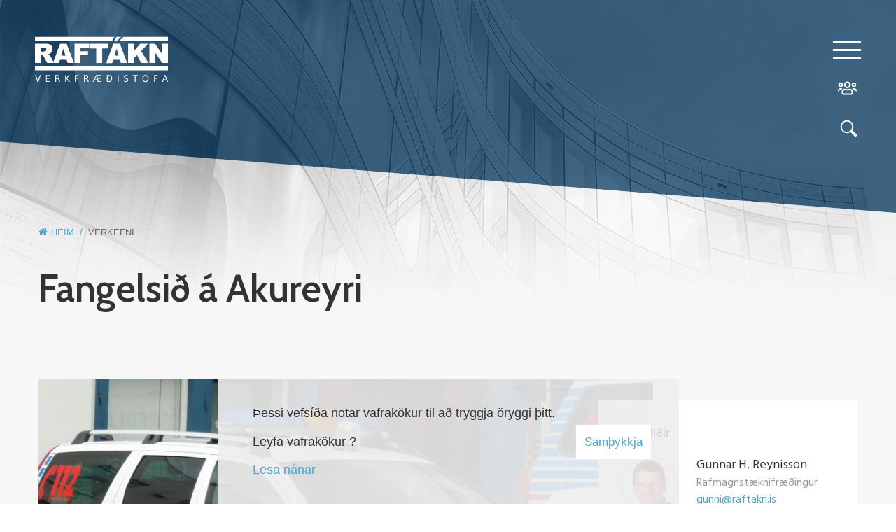

--- FILE ---
content_type: text/html; charset=UTF-8
request_url: https://www.raftakn.is/is/verkefni/fangelsid-a-akureyri
body_size: 12552
content:
<!DOCTYPE html>
<!--
		Stefna ehf. - Moya Vefumsjónarkerfi
		- - - - - - - - - - - - - - - - - -
		http://www.moya.is
		Moya - útgáfa 1.16.2		- - - - - - - - - - - - - - - - - -
-->
<html xmlns="http://www.w3.org/1999/xhtml" lang="is">
<head>
	<meta http-equiv="X-UA-Compatible" content="IE=edge">
	<meta name="viewport" content="width=device-width, initial-scale=1.0">
	<meta charset="UTF-8">
	<meta name="author" content="Raftákn" >
	<meta name="generator" content="Moya 1.16.2" >
	<meta property="og:title" content="Fangelsi&eth; &aacute; Akureyri">
	<meta property="og:image" content="https://www.raftakn.is/static/portfolio/images/.t/logreglan_-_volvo.jpg?v=1769618308">
	<meta property="og:url" content="https://www.raftakn.is/is/verkefni/fangelsid-a-akureyri">
	<meta property="og:site_name" content="Raft&aacute;kn">
	<meta property="og:image:width" content="870">
	<meta property="og:image:height" content="522">
	<meta property="og:locale" content="is_IS">
	<meta property="og:type" content="article">

	<title>Fangelsið á Akureyri | Raftákn</title>
	<link href="/static/themes/2017/theme.css?v=b5f3abb136" rel="stylesheet" media="all" type="text/css"  />
	<link href="https://fonts.googleapis.com/css?family=Cabin:600,700|Hind:300,400,500" rel="stylesheet">

	<link href="/is/feed" rel="alternate" type="application/rss+xml" title="RSS - Fréttir" >
	<link href="/is/moya/portfolio/index/projects/fangelsid-a-akureyri" rel="canonical" >
	<link href="/favicon.ico" rel="icon" type="image/x-icon" >
	<link href="/favicon.ico" rel="shortcut icon" type="image/x-icon" >
	<link href="/_moya/less/cookie-consent.css?v=1769618308" media="screen" rel="stylesheet" type="text/css" >
	
</head>
<body class="portfolio hideright project dev">
	<a href="#main" id="skipToMain">Fara í efni</a>
	<a id="siteTop" class="hide">&nbsp;</a>
	
	<div id="fb-root"></div>
    <script>(function(d, s, id) {
            var js, fjs = d.getElementsByTagName(s)[0];
            if (d.getElementById(id)) return;
            js = d.createElement(s); js.id = id;
            js.src = "//connect.facebook.net/is_IS/sdk.js#xfbml=1&version=v2.0";
            fjs.parentNode.insertBefore(js, fjs);
        }(document, 'script', 'facebook-jssdk'));
    </script>

	<div id="page">

		
		<div id="pageContainer">
							<div class="strevda" id="subpage-banner">
		<ul>
				<li>
						<div class="image">
				<div class="img" style="background-image:url('/static/strevda/1508508947-thomas-hafeneth.jpg')">
				</div>
			</div>
			</li>
				</ul>
	</div>
			
			<div id="header">
				<div class="logo">
					<a href="/is" aria-label="Raftákn">
						<svg xmlns="http://www.w3.org/2000/svg" width="3754" height="1271" viewBox="0 0 3754 1271"><path d="M0 0h2239.685l-62.324 111.323-2177.36.2V0zm0 736.614V189.81h281.26a409.172 409.172 0 01119.854 13.415 127.072 127.072 0 0166.52 50.055 150.42 150.42 0 0125.368 88.298c2.055 54.355-26.298 105.324-73.51 132.146a205.637 205.637 0 01-59.928 21.624 166.584 166.584 0 0143.947 20.022 167.14 167.14 0 0126.768 28.832 207.594 207.594 0 0123.772 34.037l65.32 122.535L711.138 189.41h183.777l203.753 547.204H922.88l-26.766-90.3H703.947l-26.368 90.3h-331.2L256.29 569.43a127.907 127.907 0 00-30.564-42.247 70.794 70.794 0 00-41.35-12.614h-14.782v222.044H0zM1115.847 189.81h416.895v117.53h-247.5v95.505h211.344v110.322h-211.344v223.447h-169.395V189.81zM169.594 411.455h70.115a251.192 251.192 0 0044.545-7.408 43.54 43.54 0 0027.168-17.22 50.128 50.128 0 0010.786-31.634 50.315 50.315 0 00-16.78-40.045 101.29 101.29 0 00-61.725-14.816h-74.11v111.123zm691.163 116.73L800.83 331.566 740.9 528.184h119.855zm1502.378 0l-59.927-196.618-59.927 196.617h119.855zm35.358 118.33h-191.968l-26.368 90.3h-172.19l204.75-547.005h184.377l204.952 546.804H2425.66l-27.167-90.1zM2496.973 0H3753.05v110.722l-1375.93.6L2496.972 0zM0 830.118h3752.252V941.04H0V830.118zm3230.684-640.71h157.41l205.55 302.936V189.81h159.806v546.804h-159.806l-204.352-300.332v300.332h-158.608V189.41zm-604.667 0h168.595v207.03l176.786-206.628h224.728l-199.758 206.228 207.548 340.376h-207.548l-115.06-224.848-87.095 91.5v133.548h-168.596l.4-547.205zM2299.812 0h130.242L2310.2 111.523h-72.912L2299.812 0zm-745.296 189.81h512.578v134.95h-171.99v411.854h-168.597V324.96h-171.99V189.81zM78.72 1269.358h8.58a10.272 10.272 0 0011.074-4.42l63.39-181.582c.475-1.266.755-2.597.83-3.947 0-3.133-3.955-4.7-11.864-4.7h-1.7c-4.26-1.05-8.715.73-11.073 4.422l-51.21 147.278-3.044 14.645h-.752l-2.767-14.37-51.21-147.553a10.25 10.25 0 00-11.072-4.42h-2.57c-7.908 0-11.863 1.565-11.863 4.697.07 1.234.352 2.45.83 3.59l63.39 181.818a10.267 10.267 0 0011.073 4.42l-.04.12zm238.333-.553h96.884a4.727 4.727 0 004.29-1.974 12.205 12.205 0 001.246-6.354v-4.42a12.16 12.16 0 00-1.246-6.356 4.69 4.69 0 00-4.29-1.974h-80.83v-67.422h72.25a4.73 4.73 0 004.29-1.973 12.24 12.24 0 001.245-6.355v-4.42a12.16 12.16 0 00-1.246-6.356 4.69 4.69 0 00-4.29-1.975h-72.248v-63h80.552c1.68.154 3.316-.6 4.29-1.974a12.209 12.209 0 001.246-6.354v-4.42a12.155 12.155 0 00-1.246-6.357 4.69 4.69 0 00-4.29-1.975h-96.607a7.085 7.085 0 00-6.362 1.94 7.052 7.052 0 00-1.94 6.35v176.844a7.054 7.054 0 001.94 6.35 7.083 7.083 0 006.363 1.938v.237zm267.398.553h2.216c7.38 0 11.072-2.027 11.072-6.08v-79.58h24.992a49.506 49.506 0 0126.02 5.666 41.887 41.887 0 0115.225 21.414l21.037 54.16a6.643 6.643 0 003.955 3.176c2.295.877 4.74 1.3 7.197 1.244h2.768c7.75 0 11.626-1.474 11.626-4.42a13.231 13.231 0 00-.83-3.95l-21.75-54.354a124.492 124.492 0 00-11.487-23.685 26.44 26.44 0 00-13.425-10.777v-1.244a51.416 51.416 0 0023.53-17.764 48.783 48.783 0 008.303-28.875 42.204 42.204 0 00-16.747-37.164 87.117 87.117 0 00-49.963-11.744h-46.504a7.086 7.086 0 00-6.362 1.94 7.05 7.05 0 00-1.94 6.35v179.607c0 4.05 3.69 6.078 11.07 6.078zm13.288-106.58v-66.317h34.6a42.534 42.534 0 0127.406 8.015 29.306 29.306 0 019.886 24.316 31.892 31.892 0 01-4.706 16.856 35.551 35.551 0 01-12.872 12.434 35.32 35.32 0 01-17.795 4.698h-36.52zm269.06 106.58h2.214c7.38 0 11.072-2.027 11.072-6.08v-86.428h1.107l79.09 88.975a9.344 9.344 0 005.674 3.04c3.173.416 6.37.6 9.57.552h3.322c3.16.127 6.323-.15 9.41-.83a3.2 3.2 0 002.77-3.038 7.747 7.747 0 00-2.492-4.423l-83.893-90.908 69.204-86.213a8.74 8.74 0 002.768-5.526 3.08 3.08 0 00-2.492-2.624 20.727 20.727 0 00-7.197-.967h-2.768a19.584 19.584 0 00-14.948 3.946l-68.095 86.843h-1.028v-84.554c0-4.066-3.697-6.08-11.072-6.08H866.8c-7.375 0-11.072 1.975-11.072 6.08v182.37c0 4.053 3.69 6.08 11.072 6.08v-.218zm272.855 0h2.214c7.395 0 11.072-1.974 11.072-6.08v-82.895h66.157c1.68.16 3.32-.595 4.29-1.973.98-1.97 1.41-4.164 1.246-6.356v-4.42a12.15 12.15 0 00-1.246-6.356 4.669 4.669 0 00-4.29-1.974h-66.158v-63h71.18a4.71 4.71 0 004.29-1.974 12.246 12.246 0 001.245-6.355v-4.422a12.165 12.165 0 00-1.245-6.355 4.673 4.673 0 00-4.29-1.974h-87.196a7.085 7.085 0 00-6.362 1.94 7.053 7.053 0 00-1.942 6.35v179.607c0 4.054 3.69 6.08 11.072 6.08l-.04.158zm252.727 0h2.214c7.382 0 11.073-2.027 11.073-6.08v-79.58h24.913a49.506 49.506 0 0126.02 5.666 41.84 41.84 0 0115.224 21.414l21.038 54.16a6.625 6.625 0 003.954 3.176c2.296.877 4.74 1.3 7.197 1.244h2.768c7.752 0 11.627-1.474 11.627-4.42a13.17 13.17 0 00-.83-3.95l-21.59-54.433a124.119 124.119 0 00-11.49-23.685 26.389 26.389 0 00-13.424-10.776v-1.165a51.416 51.416 0 0023.53-17.764 48.79 48.79 0 008.303-28.875 42.187 42.187 0 00-16.747-37.164 87.131 87.131 0 00-49.965-11.744h-46.504a7.087 7.087 0 00-6.362 1.94 7.057 7.057 0 00-1.942 6.35v179.607c0 4.05 3.69 6.078 11.073 6.078h-.08zm13.287-106.58v-66.317h34.6a42.533 42.533 0 0127.405 8.015 29.303 29.303 0 019.886 24.316 31.815 31.815 0 01-4.706 16.856 35.657 35.657 0 01-12.87 12.434 35.276 35.276 0 01-17.796 4.698h-36.521zm238.886 106.58h1.384c4.242.842 8.583-.89 11.073-4.42l22.145-45.396h81.658l8.858 41.17c.6 4.892 4.97 8.433 9.887 8.014h79.445c1.68.16 3.32-.595 4.29-1.973.98-1.97 1.41-4.164 1.246-6.356v-4.42a12.15 12.15 0 00-1.246-6.356 4.668 4.668 0 00-4.29-1.973h-67.542l-14.67-67.422h73.79a4.707 4.707 0 004.29-1.973 12.247 12.247 0 001.245-6.356v-4.42a12.15 12.15 0 00-1.246-6.356 4.673 4.673 0 00-4.29-1.974h-78.06l-13.842-63h100.205a4.706 4.706 0 004.29-1.974c.98-1.97 1.41-4.164 1.246-6.355v-4.42a12.175 12.175 0 00-1.246-6.357 4.67 4.67 0 00-4.29-1.973h-123.18a12.97 12.97 0 00-7.198 1.796 13.809 13.809 0 00-4.706 5.664l-88.856 177.397a9.823 9.823 0 00-1.107 4.42 3.75 3.75 0 002.353 3.593 22.284 22.284 0 008.442 1.105l-.08.316zm45.476-70.46l40.967-82.62 5.813-16.027h.554l1.107 16.027 17.796 82.62h-66.238zm404.695-123.516h-55.916a7.087 7.087 0 00-6.363 1.94 7.054 7.054 0 00-1.942 6.35v75.71h-21.314c-1.63-.1-3.2.647-4.15 1.975a11.078 11.078 0 00-1.385 6.355v4.42c-.18 2.21.302 4.422 1.384 6.357a4.807 4.807 0 004.15 1.972h21.315v80.133a7.06 7.06 0 001.942 6.35 7.088 7.088 0 006.362 1.94h55.915a85.001 85.001 0 0062.144-22.935c31.186-44.208 31.186-103.21 0-147.416a84.598 84.598 0 00-62.145-23.073v-.078zm-1.977 172.423h-37.923v-67.422h27.088a4.707 4.707 0 004.29-1.973c.98-1.97 1.41-4.164 1.246-6.356v-4.42a12.17 12.17 0 00-1.247-6.356 4.67 4.67 0 00-4.29-1.974h-27.128v-63h37.923a58.831 58.831 0 0145.12 18.375c22.883 34.86 22.883 79.947 0 114.81a59.072 59.072 0 01-45.12 18.236l.04.08zm254.942 21.553h2.214c7.382 0 11.072-2.027 11.072-6.08v-182.37c0-4.065-3.697-6.078-11.072-6.078h-2.214c-7.375 0-11.073 1.973-11.073 6.08v182.37c0 4.05 3.69 6.078 11.073 6.078zm221.447 1.105a66.233 66.233 0 0044.843-14.368 49.305 49.305 0 0016.61-39.238c.974-18.78-8.783-36.492-25.19-45.73a203.905 203.905 0 00-27.128-12.297c-10.347-4.065-17.597-7.06-21.75-8.98a31.943 31.943 0 01-11.072-8.704 22.868 22.868 0 01-4.844-15.197 28.343 28.343 0 019.886-22.936 38.761 38.761 0 0125.882-8.29 61.665 61.665 0 0128.788 7.185c.554.354 1.7 1.005 3.46 1.973a9.882 9.882 0 003.955 1.38 10.311 10.311 0 005.397-5.8 20.03 20.03 0 003.46-8.844 9.119 9.119 0 00-5.536-7.185 51.457 51.457 0 00-17.992-7.046 95.967 95.967 0 00-21.038-2.626 75.558 75.558 0 00-32.248 6.493 50.304 50.304 0 00-21.59 18.1 47.287 47.287 0 00-7.614 26.526 49.765 49.765 0 006.644 27.217 45.43 45.43 0 0016.055 15.612 221.81 221.81 0 0025.466 11.606c9.966 3.868 17.58 7.157 22.838 9.868a41.2 41.2 0 0113.425 10.776 25.983 25.983 0 015.537 16.994 30.173 30.173 0 01-10.104 23.684 37.959 37.959 0 01-26.16 8.98 73.254 73.254 0 01-23.39-3.315 114.98 114.98 0 01-18.407-8.013 19.127 19.127 0 00-5.814-2.763 10.545 10.545 0 00-5.93 5.8 18.956 18.956 0 00-3.738 9.12 10.24 10.24 0 005.26 6.908 62.877 62.877 0 0021.313 9.395 116.529 116.529 0 0030.727 3.947v-.237zm259.648-1.105H2831c7.368 0 11.058-2.027 11.072-6.08v-166.895h52.317c1.68.154 3.315-.6 4.29-1.974a12.25 12.25 0 001.245-6.356v-4.422a12.163 12.163 0 00-1.246-6.355 4.693 4.693 0 00-4.29-1.974h-129.825a4.71 4.71 0 00-4.152 1.974 11.095 11.095 0 00-1.384 6.355v4.402c-.18 2.208.3 4.42 1.383 6.355a4.75 4.75 0 004.152 1.973h53.147v166.896c0 3.946 3.678 6.078 11.073 6.078v.02zm291.204 1.105a79.615 79.615 0 0063.665-25.283 109.582 109.582 0 0021.868-73.64 107.296 107.296 0 00-21.868-73.026c-35.965-32.973-91.23-32.973-127.194 0a107.699 107.699 0 00-21.75 73.027 109.468 109.468 0 0021.87 73.64c16.21 17.565 39.516 26.86 63.39 25.283h.02zm0-21a53.05 53.05 0 01-44.706-19.895 93.608 93.608 0 01-15.363-58.027 91.203 91.203 0 0115.364-57.335 61.165 61.165 0 0144.774-19.483c16.988 0 33.21 7.06 44.774 19.483a90.655 90.655 0 0115.5 57.336 93.061 93.061 0 01-15.5 58.028 53.428 53.428 0 01-44.843 19.895zm252.726 19.895h2.293c7.368 0 11.06-2.027 11.072-6.08v-82.895h66.04a4.73 4.73 0 004.29-1.973 12.247 12.247 0 001.245-6.356v-4.42a12.16 12.16 0 00-1.246-6.356 4.688 4.688 0 00-4.29-1.974h-66.157v-63h71.18c1.68.154 3.316-.6 4.29-1.974.98-1.97 1.41-4.164 1.246-6.355v-4.422a12.176 12.176 0 00-1.247-6.355 4.69 4.69 0 00-4.29-1.974h-87.195a7.087 7.087 0 00-6.363 1.94 7.058 7.058 0 00-1.942 6.35v179.607c0 3.948 3.678 6.08 11.073 6.08v.158zm230.01 0h1.383a10.247 10.247 0 0011.07-4.42l15.82-45.396h81.38l16.333 45.395a10.287 10.287 0 0011.072 4.42H3742c7.908 0 11.863-1.578 11.863-4.697a9.146 9.146 0 00-.83-3.592l-65.604-181.817a9.895 9.895 0 00-11.074-4.42h-8.027a10.588 10.588 0 00-11.074 4.42l-65.604 181.58a13.231 13.231 0 00-.83 3.95c0 3.117 3.954 4.696 11.863 4.696l.04-.118zm35.984-70.738l29.065-82.343c1.813-5.222 3.2-10.58 4.152-16.026h.554c.808 5.4 1.917 10.75 3.323 16.027l29.065 82.343h-66.158z" fill="#1a496d" fill-rule="evenodd"/></svg>					</a>
				</div>
				<div id="mainmenu">
					<ul class="menu mmLevel1 " id="mmm-5"><li class="ele-frettir si level1 first ord-1"><a href="/is/frettir"><span>Fr&eacute;ttir</span></a></li><li class="ele-um-okkur si level1 children ord-2"><a href="/is/um-okkur"><span>Um okkur</span></a><ul class="menu mmLevel2 " id="mmm-12"><li class="ele-stefnur si level2 children first ord-1"><a href="/is/um-okkur/stefnur"><span>Stefnur</span></a><ul class="menu mmLevel3 " id="mmm-27"><li class="ele-gaedastefna si level3 first ord-1"><a href="/is/um-okkur/stefnur/gaedastefna"><span>G&aelig;&eth;astefna</span></a></li><li class="ele-umhverfisstefna si level3 ord-2"><a href="/is/um-okkur/stefnur/umhverfisstefna"><span>Umhverfisstefna</span></a></li><li class="ele-jafnrettis-og-fjolskyldustefna si level3 ord-3"><a href="/is/um-okkur/stefnur/jafnrettis-og-fjolskyldustefna"><span>Jafnr&eacute;ttis- og fj&ouml;lskyldustefna</span></a></li><li class="ele-personuverndarstefna si level3 ord-4"><a href="/is/um-okkur/stefnur/personuverndarstefna"><span>Pers&oacute;nuverndaryfirl&yacute;sing Raft&aacute;kns</span></a></li><li class="ele-vafrakokustefna si level3 last ord-5"><a href="/is/um-okkur/stefnur/vafrakokustefna"><span>Vafrak&ouml;kustefna</span></a></li></ul></li><li class="ele-skipurit si level2 ord-2"><a href="/is/um-okkur/skipurit"><span>Skipurit</span></a></li><li class="ele-starfsstodvar si level2 ord-3"><a href="/is/um-okkur/starfsstodvar"><span>Starfsst&ouml;&eth;var</span></a></li><li class="ele-starfsumsokn si level2 ord-4"><a href="/is/um-okkur/starfsumsokn"><span>Starfsums&oacute;kn</span></a></li><li class="ele-merki-raftakns si level2 ord-5"><a href="/is/um-okkur/merki-raftakns"><span>Merki Raft&aacute;kns</span></a></li><li class="ele-starfsfolk si level2 last ord-6"><a href="/is/um-okkur/starfsfolk"><span>Starfsf&oacute;lk</span></a></li></ul></li><li class="ele-verkefni si level1 selectedLevel1 children active ord-3"><a href="/is/verkefni"><span>Verkefni</span></a><ul class="menu mmLevel2 " id="mmm-13"><li class="ele-byggingar si level2 children first ord-1"><a href="/is/verkefni#byggingar"><span>Byggingar</span></a><ul class="menu mmLevel3 " id="mmm-18"><li class="ele-studentagardar-festa-a-akureyri si level3 first ord-1"><a href="/is/verkefni/byggingar/studentagardar-festa-a-akureyri"><span>St&uacute;dentagar&eth;ar F&eacute;sta &aacute; Akureyri</span></a></li><li class="ele-atnorth-gagnaver si level3 last ord-2"><a href="/is/verkefni/byggingar/atnorth-gagnaver"><span>AtNorth - Gagnaver</span></a></li></ul></li><li class="ele-veitur-og-virkjanir si level2 ord-2"><a href="/is/verkefni#veitur"><span>Veitur</span></a></li><li class="ele-sjavarutvegur si level2 children ord-3"><a href="/is/verkefni#sjavarutvegur"><span>Sj&aacute;var&uacute;tvegur</span></a><ul class="menu mmLevel3 " id="mmm-22"><li class="ele-sjalfvirkni-i-sjavarutvegi si level3 first ord-1"><a href="/is/verkefni/sjavarutvegur/sjalfvirkni-i-sjavarutvegi"><span>Sj&aacute;lfvirkni &iacute; sj&aacute;var&uacute;tvegi</span></a></li><li class="ele-eldisgardur-reykjanesi si level3 last ord-2"><a href="/is/verkefni/sjavarutvegur/eldisgardur-reykjanesi"><span>Eldisgar&eth;ur - Reykjanesi</span></a></li></ul></li><li class="ele-idnadur si level2 ord-4"><a href="/is/verkefni#idnadur"><span>I&eth;na&eth;ur</span></a></li><li class="ele-samgongumannvirki si level2 children ord-5"><a href="/is/verkefni#samgongumannvirki"><span>Samg&ouml;ngur</span></a><ul class="menu mmLevel3 " id="mmm-21"><li class="ele-jofnunarstod-straeto si level3 first last ord-1"><a href="/is/verkefni/samgongumannvirki/jofnunarstod-straeto"><span>J&ouml;fnunarst&ouml;&eth; Str&aelig;t&oacute;</span></a></li></ul></li><li class="ele-virkjanir si level2 ord-6"><a href="/is/verkefni#virkjanir"><span>Virkjanir</span></a></li><li class="ele-allt-hitt-1 si level2 ord-7"><a href="/is/verkefni#allt-hitt"><span>Allt hitt</span></a></li><li class="ele-ithrottamannvirki si level2 children last ord-8"><a href="/is/verkefni#ithrottamannvirki"><span>&Iacute;&thorn;r&oacute;ttamannvirki</span></a><ul class="menu mmLevel3 " id="mmm-51"><li class="ele-endurnyjun-lysingar-i-hlidarfjalli si level3 first last ord-1"><a href="/is/verkefni/ithrottamannvirki/endurnyjun-lysingar-i-hlidarfjalli"><span>Endurn&yacute;jun l&yacute;singar &iacute; Hl&iacute;&eth;arfjalli</span></a></li></ul></li></ul></li><li class="ele-fyrirspurnir-1 si level1 children goto ord-4"><a href="/is/fyrirspurnir-1"><span>Fyrirspurnir</span></a><ul class="menu mmLevel2 " id="mmm-78"><li class="ele-fyrirspurnir si level2 first last ord-1"><a href="/is/fyrirspurnir-1/fyrirspurnir"><span>Fyrirspurnir</span></a></li></ul></li><li class="ele-fyrirspurnir-abendingar-hros si level1 children goto ord-5"><a href="/is/fyrirspurnir-abendingar-hros"><span>Fyrirspurnir, &aacute;bendingar, hr&oacute;s</span></a><ul class="menu mmLevel2 " id="mmm-79"><li class="ele-abendingar-athugasemdir-og-hros si level2 first last ord-1"><a href="/is/fyrirspurnir-abendingar-hros/abendingar-athugasemdir-og-hros"><span> &Aacute;bendingar , athugasemdir og hr&oacute;s</span></a></li></ul></li><li class="ele-english si level1 ord-6"><a href="/en"><span>English</span></a></li><li class="ele-deutsch si level1 ord-7"><a href="/de"><span>Deutsch</span></a></li><li class="ele-fjarthjonusta-teamviewer si level1 ord-8"><a href="/is/fjarthjonusta-teamviewer"><span>Fjar&thorn;j&oacute;nusta - TeamViewer</span></a></li><li class="ele-eftirlitskerfi-raftakns si level1 last ord-9"><a href="/is/eftirlitskerfi-raftakns"><span>Eftirlitskerfi Raft&aacute;kns</span></a></li></ul>				</div>
			</div>

			<div class="contentContainer__wrap">
				<div id="contentContainer">
											
<div id="breadcrumbs" class="box">
	
        <div class="boxText">
		<a href="/is" class="first">Heim</a><span class="sep"> / </span><a href="/is/verkefni" class="last">Verkefni</a>
	</div>
</div>										<div class="row">
						<div id="main" role="main">
							<div id="notice">
															</div>
															<div id="portfolio" class="box byggingar"><div class="boxTitle"><h1>Fangelsið á Akureyri</h1></div><div class="boxText"><ul class="images owl-hero">
				<li><a href="/static/portfolio/images/logreglan_-_volvo.jpg" class="fancybox" rel="img26"><img src="/static/portfolio/images/.t/logreglan_-_volvo.jpg" alt="logreglan_-_volvo.jpg" />
</a>
</li>
	</ul>
<div class="info">

	<div class="info__content">
		<div class="managers">
			<div class="managers-label">
				Tengiliðir			</div>
											
				
				<div class="manager">
											<div class="manager__img"
							 style="background-image:url(/static/employees/Gunni_0292.JPG)!important">
						</div>
										<div class="manager__info">
													<div class="manager__info-name">Gunnar H. Reynisson</div>
																			<div class="manager__info-title">Rafmagnstæknifræðingur</div>
																			<div class="manager__info-email">
								<a href="mailto:gunni@raftakn.is">gunni@raftakn.is</a>
							</div>
											</div>
				</div>
											
				
				<div class="manager">
											<div class="manager__img"
							 style="background-image:url(/static/employees/IMG_2956.JPG)!important">
						</div>
										<div class="manager__info">
													<div class="manager__info-name">Jón Heiðar Árnason</div>
																			<div class="manager__info-title">Rafmagnstæknifræðingur</div>
																			<div class="manager__info-email">
								<a href="mailto:jha@raftakn.is">jha@raftakn.is</a>
							</div>
											</div>
				</div>
					</div>
		<div class="info__details">
							<div class="duration">
					<span class="label">Verktími: </span>
					<span class="value">2008					</span>
				</div>
										<div class="customer">
					<span class="label">Viðskiptavinur: </span>
					<span class="value">Fangelsismálastofnun</span>
				</div>
										<div class="location">
					<span class="label">Staður: </span>
					<span class="value">Akureyri</span>
				</div>
					</div>
	</div>
</div>
<div class="details">
			<div class="intro">
			<p>Verkfræðistofan Raftákn sá um hönnun raflagna og lýsingar við endurbætur á Fangelsi Akureyrar auk þess að sjá um forritun bjöllukerfis fangelsisins.</p>		</div>
		<div class="description"><p>Í verkefninu fólst að hanna raflagnir og lýsingu með það til hliðsjónar að hafa viðmótið eins heimilislegt og unnt er, þó alltaf hafi þurft að taka tillit til þess að um fangelsi var að ræða. Instabus ljósastýrikerfi var fyrir í lögreglustöðinni og því var farin sú leið að leggja það einnig inn í fangelsið.</p>
<p>Það að hafa Instabusrofa í öllum klefum bauð upp á þann möguleika að samtengja þann búnað við bjöllukerfi hússins. Iðntölvunet hússins beinir því nú öllum beiðnum um aðstöð beint í þráðlausan síma fangavarðar.</p></div>
</div>

<div class="bottomWrapper">
						<div class="back">
				<a class="btn btn-secondary" href="/is/verkefni">Aftur í verkefni</a>
			</div>
			
</div>

</div>
</div>
																					</div>


						<div id="sidebar" role="complementary">
							
<div id="mainmenu2" class="box">
	<div class="boxTitle"><h3>Verkefni</h3></div>
        <div class="boxText">
		<ul class="menu mmLevel2 " id="mm2-13"><li class="ele-byggingar si level2 children first ord-1"><a href="/is/verkefni#byggingar"><span>Byggingar</span></a><ul class="menu mmLevel3 hide" id="mm2-18"><li class="ele-studentagardar-festa-a-akureyri si level3 first ord-1"><a href="/is/verkefni/byggingar/studentagardar-festa-a-akureyri"><span>St&uacute;dentagar&eth;ar F&eacute;sta &aacute; Akureyri</span></a></li><li class="ele-atnorth-gagnaver si level3 last ord-2"><a href="/is/verkefni/byggingar/atnorth-gagnaver"><span>AtNorth - Gagnaver</span></a></li></ul></li><li class="ele-veitur-og-virkjanir si level2 ord-2"><a href="/is/verkefni#veitur"><span>Veitur</span></a></li><li class="ele-sjavarutvegur si level2 children ord-3"><a href="/is/verkefni#sjavarutvegur"><span>Sj&aacute;var&uacute;tvegur</span></a><ul class="menu mmLevel3 hide" id="mm2-22"><li class="ele-sjalfvirkni-i-sjavarutvegi si level3 first ord-1"><a href="/is/verkefni/sjavarutvegur/sjalfvirkni-i-sjavarutvegi"><span>Sj&aacute;lfvirkni &iacute; sj&aacute;var&uacute;tvegi</span></a></li><li class="ele-eldisgardur-reykjanesi si level3 last ord-2"><a href="/is/verkefni/sjavarutvegur/eldisgardur-reykjanesi"><span>Eldisgar&eth;ur - Reykjanesi</span></a></li></ul></li><li class="ele-idnadur si level2 ord-4"><a href="/is/verkefni#idnadur"><span>I&eth;na&eth;ur</span></a></li><li class="ele-samgongumannvirki si level2 children ord-5"><a href="/is/verkefni#samgongumannvirki"><span>Samg&ouml;ngur</span></a><ul class="menu mmLevel3 hide" id="mm2-21"><li class="ele-jofnunarstod-straeto si level3 first last ord-1"><a href="/is/verkefni/samgongumannvirki/jofnunarstod-straeto"><span>J&ouml;fnunarst&ouml;&eth; Str&aelig;t&oacute;</span></a></li></ul></li><li class="ele-virkjanir si level2 ord-6"><a href="/is/verkefni#virkjanir"><span>Virkjanir</span></a></li><li class="ele-allt-hitt-1 si level2 ord-7"><a href="/is/verkefni#allt-hitt"><span>Allt hitt</span></a></li><li class="ele-ithrottamannvirki si level2 children last ord-8"><a href="/is/verkefni#ithrottamannvirki"><span>&Iacute;&thorn;r&oacute;ttamannvirki</span></a><ul class="menu mmLevel3 hide" id="mm2-51"><li class="ele-endurnyjun-lysingar-i-hlidarfjalli si level3 first last ord-1"><a href="/is/verkefni/ithrottamannvirki/endurnyjun-lysingar-i-hlidarfjalli"><span>Endurn&yacute;jun l&yacute;singar &iacute; Hl&iacute;&eth;arfjalli</span></a></li></ul></li></ul>
	</div>
</div>													</div>
					</div>
				</div>
			</div>

			<div class="togglers">
				<div id="mainmenuToggle">
					<span class="first"></span>
					<span class="middle"></span>
					<span class="last"></span>
				</div>
				<div id="empToggle" class="empToggle employees">
					<svg aria-hidden="true" data-prefix="far" data-icon="users" xmlns="http://www.w3.org/2000/svg" viewBox="0 0 640 512" class="svg-inline--fa fa-users fa-w-20 fa-3x"><path fill="currentColor" d="M544 224c44.2 0 80-35.8 80-80s-35.8-80-80-80-80 35.8-80 80 35.8 80 80 80zm0-112c17.6 0 32 14.4 32 32s-14.4 32-32 32-32-14.4-32-32 14.4-32 32-32zM96 224c44.2 0 80-35.8 80-80s-35.8-80-80-80-80 35.8-80 80 35.8 80 80 80zm0-112c17.6 0 32 14.4 32 32s-14.4 32-32 32-32-14.4-32-32 14.4-32 32-32zm396.4 210.9c-27.5-40.8-80.7-56-127.8-41.7-14.2 4.3-29.1 6.7-44.7 6.7s-30.5-2.4-44.7-6.7c-47.1-14.3-100.3.8-127.8 41.7-12.4 18.4-19.6 40.5-19.6 64.3V432c0 26.5 21.5 48 48 48h288c26.5 0 48-21.5 48-48v-44.8c.2-23.8-7-45.9-19.4-64.3zM464 432H176v-44.8c0-36.4 29.2-66.2 65.4-67.2 25.5 10.6 51.9 16 78.6 16 26.7 0 53.1-5.4 78.6-16 36.2 1 65.4 30.7 65.4 67.2V432zm92-176h-24c-17.3 0-33.4 5.3-46.8 14.3 13.4 10.1 25.2 22.2 34.4 36.2 3.9-1.4 8-2.5 12.3-2.5h24c19.8 0 36 16.2 36 36 0 13.2 10.8 24 24 24s24-10.8 24-24c.1-46.3-37.6-84-83.9-84zm-236 0c61.9 0 112-50.1 112-112S381.9 32 320 32 208 82.1 208 144s50.1 112 112 112zm0-176c35.3 0 64 28.7 64 64s-28.7 64-64 64-64-28.7-64-64 28.7-64 64-64zM154.8 270.3c-13.4-9-29.5-14.3-46.8-14.3H84c-46.3 0-84 37.7-84 84 0 13.2 10.8 24 24 24s24-10.8 24-24c0-19.8 16.2-36 36-36h24c4.4 0 8.5 1.1 12.3 2.5 9.3-14 21.1-26.1 34.5-36.2z"/></svg>				</div>
				<div id="searchBox" role="search" class="toggle width">
					<a href="#" id="searchToggle" aria-label="Opna leit">
						<svg xmlns="http://www.w3.org/2000/svg" viewBox="0 0 27 27"><path d="M17.414 18.83l1.414-1.416 6.486 6.486-1.414 1.412-6.487-6.482zM4.393 4.394C7.908.88 13.607.88 17.12 4.394a8.997 8.997 0 010 12.727 8.995 8.995 0 01-12.727 0C.88 13.61.88 7.91 4.393 4.396z" fill="none" stroke="#fff" stroke-width="2"/></svg>					</a>
					<form id="searchForm" name="searchForm" method="get" action="/is/leit">
<div id="elm_q" class="elm_text elm"><label for="q" class="noscreen optional">Leitarorð</label>

<span class="lmnt"><input type="text" name="q" id="q" value="" placeholder="Leitarorð..." class="text searchQ"></span></div>
<div id="elm_submit" class="elm_submit elm">
<input type="submit" id="searchSubmit" value="Leita"></div></form>				</div>
			</div>

			<div id="empList" class="employees">

				<div class="wrap">
					<div class="employees__header">
						<a class="employees__close">
							<svg xmlns="http://www.w3.org/2000/svg" width="32" height="31"><g fill="#4BA3D1" fill-rule="evenodd"><path d="M31.202 28.581L2.918.297.797 2.419l28.284 28.284z"/><path d="M.797 28.581L29.081.297l2.121 2.122L2.918 30.703z"/></g></svg>						</a>
						
						<h2>Starfsfólk</h2>

						
													<div class="employee-filter-button-group">
								<a class="btn btn-primary" data-filter="">Allir verkefnaflokkar</a>
																	<a class="btn btn-primary portfolio__category" data-filter=".allt-hitt">
										Allt hitt									</a>
																	<a class="btn btn-primary portfolio__category" data-filter=".byggingar">
										Byggingar									</a>
																	<a class="btn btn-primary portfolio__category" data-filter=".idnadur">
										Iðnaður									</a>
																	<a class="btn btn-primary portfolio__category" data-filter=".ithrottamannvirki">
										Íþróttamannvirki									</a>
																	<a class="btn btn-primary portfolio__category" data-filter=".samgongur">
										Samgöngur									</a>
																	<a class="btn btn-primary portfolio__category" data-filter=".sjavarutvegur">
										Sjávarútvegur									</a>
																	<a class="btn btn-primary portfolio__category" data-filter=".veitur">
										Veitur									</a>
																	<a class="btn btn-primary portfolio__category" data-filter=".virkjanir">
										Virkjanir									</a>
															</div>
						
						<div class="empSearch">
							<input type="text" class="quicksearch" placeholder="Nafn starfsmanns" />
						</div>
					</div>

					
											
<div class="employees">
	<div class="employee hasImage " data-name="arnar-m-ellertsson">
		<div class="image">
		<img data-src="/static/employees/arnar.jpg" alt="Arnar M. Ellertsson" />
	</div>
		<div class="content">
		<h3 class="name">Arnar M. Ellertsson</h3>
					<div class="jobTitle">Rafmagnstæknifræðingur</div>
							<div class="email"><a href="mailto:arnarellerts@raftakn.is">arnarellerts@raftakn.is</a></div>
				<div class="phone">
							<span class="phone">S. <a href="tel:354460-4600">460-4600</a></span> /
										<span class="mobile"><a href="tel:354866-8842">866-8842</a></span>
			
		</div>

			</div>
</div>
	<div class="employee hasImage sjavarutvegur " data-name="hjalti-freyr-gudmundsson">
		<div class="image">
		<img data-src="/static/employees/hjalti_freyr_gudmundsson_raftakn_litur_a.jpg" alt="Hjalti Freyr Guðmundsson" />
	</div>
		<div class="content">
		<h3 class="name">Hjalti Freyr Guðmundsson</h3>
					<div class="jobTitle">Rafmagnstæknifræðingur</div>
							<div class="email"><a href="mailto:hjalti@raftakn.is">hjalti@raftakn.is</a></div>
				<div class="phone">
							<span class="phone">S. <a href="tel:354464-6400">464-6400</a></span> /
						
		</div>

			</div>
</div>
	<div class="employee hasImage " data-name="isak-mani-gudmundsson">
		<div class="image">
		<img data-src="/static/employees/isak_gudmundsson_raftakn_litur.jpg" alt="Ísak Máni Guðmundsson" />
	</div>
		<div class="content">
		<h3 class="name">Ísak Máni Guðmundsson</h3>
					<div class="jobTitle">Hátækniverkfræðingur B.Sc.</div>
							<div class="email"><a href="mailto:isak@raftakn.is">isak@raftakn.is</a></div>
				<div class="phone">
										<span class="mobile"><a href="tel:3546665323">6665323</a></span>
			
		</div>

			</div>
</div>
	<div class="employee hasImage sjavarutvegur " data-name="jon-bjorn-bragason">
		<div class="image">
		<img data-src="/static/employees/jon_bjarni_bragason_raftakn_lit.jpg" alt="Jón Björn Bragason" />
	</div>
		<div class="content">
		<h3 class="name">Jón Björn Bragason</h3>
					<div class="jobTitle">Svæðisstjóri Reykjavík</div>
							<div class="email"><a href="mailto:jonbjorn@raftakn.is">jonbjorn@raftakn.is</a></div>
				<div class="phone">
										<span class="mobile"><a href="tel:354864-9800">864-9800</a></span>
			
		</div>

			</div>
</div>
	<div class="employee hasImage " data-name="kari-b-angantysson">
		<div class="image">
		<img data-src="/static/employees/kari.jpg" alt="Kári B. Angantýsson" />
	</div>
		<div class="content">
		<h3 class="name">Kári B. Angantýsson</h3>
					<div class="jobTitle">Rafmagnstæknifræðingur</div>
							<div class="email"><a href="mailto:kari@raftakn.is">kari@raftakn.is</a></div>
				<div class="phone">
							<span class="phone">S. <a href="tel:354460-6400">460-6400</a></span> /
										<span class="mobile"><a href="tel:354680-6003">680-6003</a></span>
			
		</div>

			</div>
</div>
	<div class="employee hasImage " data-name="magnus-benedikt-magnusson">
		<div class="image">
		<img data-src="/static/employees/magnus_benedikt_magnusson_raftakn_lit.jpg" alt="Magnús Benedikt Magnússon" />
	</div>
		<div class="content">
		<h3 class="name">Magnús Benedikt Magnússon</h3>
					<div class="jobTitle">Rafmagnstæknifræðingur</div>
							<div class="email"><a href="mailto:magnus@raftakn.is">magnus@raftakn.is</a></div>
				<div class="phone">
										<span class="mobile"><a href="tel:3548646423">8646423</a></span>
			
		</div>

			</div>
</div>
	<div class="employee hasImage " data-name="sturla-runarsson">
		<div class="image">
		<img data-src="/static/employees/sturla_runarsson_litur.jpg" alt="Sturla Rúnarsson" />
	</div>
		<div class="content">
		<h3 class="name">Sturla Rúnarsson</h3>
					<div class="jobTitle">Rafmagnsverkfræðingur</div>
							<div class="email"><a href="mailto:sturla@raftakn.is">sturla@raftakn.is</a></div>
				<div class="phone">
										<span class="mobile"><a href="tel:354697-4919">697-4919</a></span>
			
		</div>

			</div>
</div>
	<div class="employee hasImage " data-name="viktor-bjarki-omarsson">
		<div class="image">
		<img data-src="/static/employees/viktor_bjarki_omarsson_raftakn_lit_18x24.jpg" alt="Viktor Bjarki Ómarsson" />
	</div>
		<div class="content">
		<h3 class="name">Viktor Bjarki Ómarsson</h3>
					<div class="jobTitle">Rafmagnstæknifræðingur</div>
							<div class="email"><a href="mailto:viktor@raftakn.is">viktor@raftakn.is</a></div>
				<div class="phone">
										<span class="mobile"><a href="tel:354690-7215">690-7215</a></span>
			
		</div>

			</div>
</div>
	<div class="employee hasImage byggingar " data-name="xthorgeir-st-johannsson">
		<div class="image">
		<img data-src="/static/employees/raftakn-thorgeirstefanjohannsson.jpg" alt="Þorgeir St Jóhannsson" />
	</div>
		<div class="content">
		<h3 class="name">Þorgeir St Jóhannsson</h3>
					<div class="jobTitle">Rafiðnfræðingur</div>
							<div class="email"><a href="mailto:thorgeir@raftakn.is">thorgeir@raftakn.is</a></div>
				<div class="phone">
										<span class="mobile"><a href="tel:3548646410">8646410</a></span>
			
		</div>

			</div>
</div>
</div>
											
<div class="employees">
	<div class="employee hasImage ithrottamannvirki byggingar " data-name="anna-blondal">
		<div class="image">
		<img data-src="/static/employees/IMG_1104.JPG" alt="Anna Blöndal" />
	</div>
		<div class="content">
		<h3 class="name">Anna Blöndal</h3>
					<div class="jobTitle">Tækniteiknari og lýsingarhönnuður</div>
							<div class="email"><a href="mailto:abl@raftakn.is">abl@raftakn.is</a></div>
				<div class="phone">
							<span class="phone">S. <a href="tel:354464-6402">464-6402</a></span> /
										<span class="mobile"><a href="tel:354864-6402">864-6402</a></span>
			
		</div>

			</div>
</div>
	<div class="employee hasImage byggingar " data-name="arnar-geir-isaksson">
		<div class="image">
		<img data-src="/static/employees/arnargeirisaksson.jpg" alt="Arnar Geir Ísaksson" />
	</div>
		<div class="content">
		<h3 class="name">Arnar Geir Ísaksson</h3>
					<div class="jobTitle">Hátækniverkfræðingur B.Sc.</div>
							<div class="email"><a href="mailto:arnar@raftakn.is">arnar@raftakn.is</a></div>
				<div class="phone">
										<span class="mobile"><a href="tel:354864-6404">864-6404</a></span>
			
		</div>

			</div>
</div>
	<div class="employee hasImage " data-name="birkir-snaer-stefansson">
		<div class="image">
		<img data-src="/static/employees/birkir-snaer.jpg" alt="Birkir Snær Stefánsson" />
	</div>
		<div class="content">
		<h3 class="name">Birkir Snær Stefánsson</h3>
					<div class="jobTitle">Hátækniverkfræðingur B.Sc.</div>
							<div class="email"><a href="mailto:birkir@raftakn.is">birkir@raftakn.is</a></div>
				<div class="phone">
										<span class="mobile"><a href="tel:354776-9544">776-9544</a></span>
			
		</div>

			</div>
</div>
	<div class="employee hasImage " data-name="brynjar-tomasson">
		<div class="image">
		<img data-src="/static/employees/brynjar-lit-2.jpg" alt="Brynjar Tómasson" />
	</div>
		<div class="content">
		<h3 class="name">Brynjar Tómasson</h3>
					<div class="jobTitle">Vélfræðingur</div>
							<div class="email"><a href="mailto:brynjar@raftakn.is">brynjar@raftakn.is</a></div>
				<div class="phone">
						
		</div>

			</div>
</div>
	<div class="employee hasImage samgongur sjavarutvegur ithrottamannvirki byggingar " data-name="brynjolfur-johannsson">
		<div class="image">
		<img data-src="/static/employees/IMG_0282.JPG" alt="Brynjólfur Jóhannsson" />
	</div>
		<div class="content">
		<h3 class="name">Brynjólfur Jóhannsson</h3>
					<div class="jobTitle">Rafmagnstæknifræðingur</div>
							<div class="email"><a href="mailto:binni@raftakn.is">binni@raftakn.is</a></div>
				<div class="phone">
							<span class="phone">S. <a href="tel:354464-6406">464-6406</a></span> /
										<span class="mobile"><a href="tel:354864-6406">864-6406</a></span>
			
		</div>

			</div>
</div>
	<div class="employee hasImage sjavarutvegur " data-name="david-runar-bjarnason">
		<div class="image">
		<img data-src="/static/employees/IMG_9558.JPG" alt="Davíð Rúnar Bjarnason" />
	</div>
		<div class="content">
		<h3 class="name">Davíð Rúnar Bjarnason</h3>
					<div class="jobTitle">Hátækniverkfræðingur B.Sc.</div>
							<div class="email"><a href="mailto:david@raftakn.is">david@raftakn.is</a></div>
				<div class="phone">
										<span class="mobile"><a href="tel:354464-6400">464-6400</a></span>
			
		</div>

			</div>
</div>
	<div class="employee hasImage ithrottamannvirki byggingar sjavarutvegur allt-hitt " data-name="elmar-arnarson">
		<div class="image">
		<img data-src="/static/employees/IMG_3130.JPG" alt="Elmar Arnarson" />
	</div>
		<div class="content">
		<h3 class="name">Elmar Arnarson</h3>
					<div class="jobTitle">Rafiðnfræðingur</div>
							<div class="email"><a href="mailto:elmar@raftakn.is">elmar@raftakn.is</a></div>
				<div class="phone">
										<span class="mobile"><a href="tel:354464-6413">464-6413</a></span>
			
		</div>

			</div>
</div>
	<div class="employee hasImage idnadur byggingar sjavarutvegur " data-name="emil-orn-asgeirsson">
		<div class="image">
		<img data-src="/static/employees/emil_orn_asgeirsson_litur.jpg" alt="Emil Örn Ásgeirsson" />
	</div>
		<div class="content">
		<h3 class="name">Emil Örn Ásgeirsson</h3>
					<div class="jobTitle">Rafmagnstæknifræðingur</div>
							<div class="email"><a href="mailto:emil@raftakn.is">emil@raftakn.is</a></div>
				<div class="phone">
										<span class="mobile"><a href="tel:354464-6400">464-6400</a></span>
			
		</div>

			</div>
</div>
	<div class="employee hasImage byggingar sjavarutvegur " data-name="esther-audorf">
		<div class="image">
		<img data-src="/static/employees/IMG_0410.JPG" alt="Esther Audorf" />
	</div>
		<div class="content">
		<h3 class="name">Esther Audorf</h3>
					<div class="jobTitle">Tækniteiknari</div>
							<div class="email"><a href="mailto:esther@raftakn.is">esther@raftakn.is</a></div>
				<div class="phone">
							<span class="phone">S. <a href="tel:354464-6403">464-6403</a></span> /
										<span class="mobile"><a href="tel:354864-6403">864-6403</a></span>
			
		</div>

			</div>
</div>
	<div class="employee hasImage " data-name="eva-hlin-dereksdottir">
		<div class="image">
		<img data-src="/static/employees/img_1441.jpg" alt="Eva Hlín Dereksdóttir" />
	</div>
		<div class="content">
		<h3 class="name">Eva Hlín Dereksdóttir</h3>
					<div class="jobTitle">Framkvæmdastjóri</div>
							<div class="email"><a href="mailto:eva@raftakn.is">eva@raftakn.is</a></div>
				<div class="phone">
										<span class="mobile"><a href="tel:354864-6401">864-6401</a></span>
			
		</div>

			</div>
</div>
	<div class="employee hasImage byggingar " data-name="finnur-vikingsson">
		<div class="image">
		<img data-src="/static/employees/IMG_3120.JPG" alt="Finnur Víkingsson" />
	</div>
		<div class="content">
		<h3 class="name">Finnur Víkingsson</h3>
					<div class="jobTitle">Rafiðnfræðingur/Iðnrekstrarfr.</div>
							<div class="email"><a href="mailto:finnur@raftakn.is">finnur@raftakn.is</a></div>
				<div class="phone">
							<span class="phone">S. <a href="tel:354464-6419">464-6419</a></span> /
										<span class="mobile"><a href="tel:354864-6419">864-6419</a></span>
			
		</div>

			</div>
</div>
	<div class="employee hasImage ithrottamannvirki byggingar veitur sjavarutvegur " data-name="gunnar-h-reynisson">
		<div class="image">
		<img data-src="/static/employees/Gunni_0292.JPG" alt="Gunnar H. Reynisson" />
	</div>
		<div class="content">
		<h3 class="name">Gunnar H. Reynisson</h3>
					<div class="jobTitle">Rafmagnstæknifræðingur</div>
							<div class="email"><a href="mailto:gunni@raftakn.is">gunni@raftakn.is</a></div>
				<div class="phone">
										<span class="mobile"><a href="tel:354864-6408">864-6408</a></span>
			
		</div>

			</div>
</div>
	<div class="employee hasImage veitur idnadur samgongur sjavarutvegur " data-name="gunnlaugur-bui-olafsson">
		<div class="image">
		<img data-src="/static/employees/gunnlaugubuiolafsson.jpg" alt="Gunnlaugur Búi Ólafsson" />
	</div>
		<div class="content">
		<h3 class="name">Gunnlaugur Búi Ólafsson</h3>
					<div class="jobTitle">Rafmagnsverkfræðingur</div>
							<div class="email"><a href="mailto:gullibui@raftakn.is">gullibui@raftakn.is</a></div>
				<div class="phone">
										<span class="mobile"><a href="tel:354864-6418">864-6418</a></span>
			
		</div>

			</div>
</div>
	<div class="employee hasImage sjavarutvegur " data-name="hafthor-runarsson">
		<div class="image">
		<img data-src="/static/employees/hafthor_runarsson_1b.jpg" alt="Hafþór Rúnarsson" />
	</div>
		<div class="content">
		<h3 class="name">Hafþór Rúnarsson</h3>
					<div class="jobTitle">Rafmagnsverkfræðingur</div>
							<div class="email"><a href="mailto:hafthor@raftakn.is">hafthor@raftakn.is</a></div>
				<div class="phone">
										<span class="mobile"><a href="tel:354864-6429">864-6429</a></span>
			
		</div>

			</div>
</div>
	<div class="employee hasImage " data-name="hordur-hermannsson">
		<div class="image">
		<img data-src="/static/employees/hordurhermannsson.jpg" alt="Hörður Hermannsson" />
	</div>
		<div class="content">
		<h3 class="name">Hörður Hermannsson</h3>
					<div class="jobTitle">Rafmagnsverkfræðingur</div>
							<div class="email"><a href="mailto:hordur@raftakn.is">hordur@raftakn.is</a></div>
				<div class="phone">
							<span class="phone">S. <a href="tel:354460-6400">460-6400</a></span> /
										<span class="mobile"><a href="tel:354848-7931">848-7931</a></span>
			
		</div>

			</div>
</div>
	<div class="employee hasImage virkjanir veitur " data-name="johannes-sigmundsson">
		<div class="image">
		<img data-src="/static/employees/IMG_9717.JPG" alt="Jóhannes Sigmundsson" />
	</div>
		<div class="content">
		<h3 class="name">Jóhannes Sigmundsson</h3>
					<div class="jobTitle">Rafmagnstæknifræðingur</div>
							<div class="email"><a href="mailto:joi@raftakn.is">joi@raftakn.is</a></div>
				<div class="phone">
										<span class="mobile"><a href="tel:354464-6407">464-6407</a></span>
			
		</div>

			</div>
</div>
	<div class="employee hasImage " data-name="kjartan-b-kristjansson">
		<div class="image">
		<img data-src="/static/employees/kjartan-lit.jpg" alt="Kjartan B. Kristjánsson" />
	</div>
		<div class="content">
		<h3 class="name">Kjartan B. Kristjánsson</h3>
					<div class="jobTitle">Rafmagnsverkfræðingur</div>
							<div class="email"><a href="mailto:kjartan@raftakn.is">kjartan@raftakn.is</a></div>
				<div class="phone">
										<span class="mobile"><a href="tel:354864-6416">864-6416</a></span>
			
		</div>

			</div>
</div>
	<div class="employee hasImage " data-name="otto-ernir-kristinsson">
		<div class="image">
		<img data-src="/static/employees/2t2a9033_white_background.jpg" alt="Ottó Ernir Kristinsson" />
	</div>
		<div class="content">
		<h3 class="name">Ottó Ernir Kristinsson</h3>
					<div class="jobTitle">Tölvunarfræðingur</div>
							<div class="email"><a href="mailto:otto@raftakn.is">otto@raftakn.is</a></div>
				<div class="phone">
							<span class="phone">S. <a href="tel:354464-6402">464-6402</a></span> /
						
		</div>

			</div>
</div>
	<div class="employee hasImage ithrottamannvirki samgongur sjavarutvegur " data-name="olafur-ingi-sigurdsson">
		<div class="image">
		<img data-src="/static/employees/raftakn-olafuringisigurdsson.jpg" alt="Ólafur Ingi Sigurðsson" />
	</div>
		<div class="content">
		<h3 class="name">Ólafur Ingi Sigurðsson</h3>
					<div class="jobTitle">Rafiðnfræðingur</div>
							<div class="email"><a href="mailto:olafuringi@raftakn.is">olafuringi@raftakn.is</a></div>
				<div class="phone">
										<span class="mobile"><a href="tel:354861-9414">861-9414</a></span>
			
		</div>

			</div>
</div>
	<div class="employee hasImage " data-name="petur-gunnarsson">
		<div class="image">
		<img data-src="/static/employees/petur.jpg" alt="Pétur Gunnarsson" />
	</div>
		<div class="content">
		<h3 class="name">Pétur Gunnarsson</h3>
					<div class="jobTitle">Rafiðnfræðingur</div>
							<div class="email"><a href="mailto:petur@raftakn.is">petur@raftakn.is</a></div>
				<div class="phone">
										<span class="mobile"><a href="tel:354892-8342">892-8342</a></span>
			
		</div>

			</div>
</div>
	<div class="employee hasImage " data-name="steinunn-adalbjarnardottir">
		<div class="image">
		<img data-src="/static/employees/steinunn.jpg" alt="Steinunn Aðalbjarnardóttir" />
	</div>
		<div class="content">
		<h3 class="name">Steinunn Aðalbjarnardóttir</h3>
					<div class="jobTitle">Skrifstofustjóri</div>
							<div class="email"><a href="mailto:steinunn@raftakn.is">steinunn@raftakn.is</a></div>
				<div class="phone">
										<span class="mobile"><a href="tel:354864-6421">864-6421</a></span>
			
		</div>

			</div>
</div>
	<div class="employee hasImage sjavarutvegur byggingar " data-name="valgerdur-frimann-karlsdottir">
		<div class="image">
		<img data-src="/static/employees/IMG_8883.JPG" alt="Valgerður Frímann Karlsdóttir" />
	</div>
		<div class="content">
		<h3 class="name">Valgerður Frímann Karlsdóttir</h3>
					<div class="jobTitle">Tækniteiknari</div>
							<div class="email"><a href="mailto:vk@raftakn.is">vk@raftakn.is</a></div>
				<div class="phone">
										<span class="mobile"><a href="tel:354464-6400">464-6400</a></span>
			
		</div>

			</div>
</div>
	<div class="employee hasImage ithrottamannvirki veitur idnadur " data-name="vidir-bjarkason">
		<div class="image">
		<img data-src="/static/employees/Willow.JPG" alt="Víðir Bjarkason" />
	</div>
		<div class="content">
		<h3 class="name">Víðir Bjarkason</h3>
					<div class="jobTitle">Rafmagnsverkfræðingur</div>
							<div class="email"><a href="mailto:vidir@raftakn.is">vidir@raftakn.is</a></div>
				<div class="phone">
										<span class="mobile"><a href="tel:354846-9049">846-9049</a></span>
			
		</div>

			</div>
</div>
	<div class="employee hasImage byggingar " data-name="xthorbjorn-gudbrandsson">
		<div class="image">
		<img data-src="/static/employees/thorbjorn.jpg" alt="Þorbjörn Guðbrandsson" />
	</div>
		<div class="content">
		<h3 class="name">Þorbjörn Guðbrandsson</h3>
					<div class="jobTitle">Rafmagnstæknifræðingur</div>
							<div class="email"><a href="mailto:thorbjorn@raftakn.is">thorbjorn@raftakn.is</a></div>
				<div class="phone">
										<span class="mobile"><a href="tel:354845-5248">845-5248</a></span>
			
		</div>

			</div>
</div>
	<div class="employee hasImage " data-name="xthorsteinn-jon-thorlacius">
		<div class="image">
		<img data-src="/static/employees/steini-lit-3.jpg" alt="Þorsteinn Jón Thorlacius" />
	</div>
		<div class="content">
		<h3 class="name">Þorsteinn Jón Thorlacius</h3>
					<div class="jobTitle">Tölvunarfræðingur</div>
							<div class="email"><a href="mailto:steini@raftakn.is">steini@raftakn.is</a></div>
				<div class="phone">
										<span class="mobile"><a href="tel:354866-5046">866-5046</a></span>
			
		</div>

			</div>
</div>
	<div class="employee hasImage " data-name="xthorir-gunnar-valgeirsson">
		<div class="image">
		<img data-src="/static/employees/thorir_gunnar_valgeirsson.jpg" alt="Þórir Gunnar Valgeirsson" />
	</div>
		<div class="content">
		<h3 class="name">Þórir Gunnar Valgeirsson</h3>
					<div class="jobTitle">Rafiðnfræðingur / Tölvunarfræðingur</div>
							<div class="email"><a href="mailto:tgv@raftakn.is">tgv@raftakn.is</a></div>
				<div class="phone">
										<span class="mobile"><a href="tel:3547741887">7741887</a></span>
			
		</div>

			</div>
</div>
</div>
									</div>
			</div>

		</div>
	</div>
	<div id="footerInfo" role="contentinfo">
        <div class="footerExtra"></div>
		<div class="contentWrap">
			<div class="footer__contact">
				<ul>
<li>Glerárgötu 34, 600 Akureyri </li>
<li>Skemmuvegi 2a, 200 Kópavogi </li>
<li></li>
<li>Sími: <a href="tel:+3544646400">464-6400</a>  |  <a href="mailto:raftakn@raftakn.is">raftakn(hja)raftakn.is</a> </li>
</ul>			</div>
			<div class="footer__social">
				<ul>
<li><a title="Raftákn facebook" href="http://facebook.com/raftakn" target="_blank">Facebook</a></li>
</ul>			</div>
			<div class="footer__sponsors">
				<ul>
<li><img style="font-style: italic;" alt="" src="/static/files/0fbb383c-8acd-46b5-a2c3-6da8af0c7016.png" /><img style="font-style: italic;" alt="" src="blob:https://raftakne3.sharepoint.com/0fbb383c-8acd-46b5-a2c3-6da8af0c7016" /><img style="font-style: italic;" alt="" src="blob:https://raftakne3.sharepoint.com/0fbb383c-8acd-46b5-a2c3-6da8af0c7016" /><img style="font-style: italic;" alt="" src="blob:https://raftakne3.sharepoint.com/0fbb383c-8acd-46b5-a2c3-6da8af0c7016" /></li>
<li><img title="20202" alt="20202" src="/static/files/ffir-2020-2.png" /></li>
<li><img alt="" src="/static/files/vottun.jpg" /></li>
<li><img alt="" src="/static/files/siemens.jpg" /></li>
<li><img title="knx" alt="" src="/static/files/knx.png" /></li>
</ul>			</div>
		</div>
	</div>

		<script src="//ajax.googleapis.com/ajax/libs/jquery/1.11.1/jquery.min.js"></script>
	<script src="//ajax.googleapis.com/ajax/libs/jqueryui/1.11.2/jquery-ui.min.js"></script>
		<script type="text/javascript" src="/_moya/javascripts/dist/bundle.min.js?v=1769618308"></script>
	<script type="text/javascript" src="/_moya/js/cookie-consent.min.js?v=1769618308"></script>	<script src="/static/themes/2017/js/moya.min.js?v=1bcfe6095d"></script>
	<script src="/static/themes/2017/js/site.min.js?v=5c971f0da4"></script>
		
<script type="text/javascript">
<!--//--><![CDATA[//><!--
moya.division = 'is';
moya.lang = 'is';
moya.fancybox.init();
$(function() { $("a.fancybox").fancybox({ helpers:{ title:{ type:"inside" },media:true },openEffect:"elastic",closeEffect:"elastic" }); });
$(function() { $("a.slideshow").fancybox({ helpers:{ title:{ type:"inside" },buttons:true,media:true },openEffect:"elastic",closeEffect:"elastic",playSpeed:4000,prevEffect:"none",nextEffect:"none",closeBtn:false }); });
$(function() { $("img.responsive").responsiveImg(); });
if (window.moyaCookieConsent) moyaCookieConsent.init({"cookieText":"<p>Þessi vefsíða notar vafrakökur til að tryggja öryggi þitt. <\/p> <p>Leyfa vafrakökur ?<\/p>","linkHref":"\/is\/um-okkur\/stefnur\/vafrakokustefna","linkText":"Lesa nánar","linkAria":"Lesa nánar um vafrakökur","dismissText":"Samþykkja","dismissAria":"Samþykkja vafrakökur","wrapperLabel":"Vafrakökustefna"});

//--><!]]>
</script>

</body>
</html>


--- FILE ---
content_type: text/css
request_url: https://www.raftakn.is/static/themes/2017/theme.css?v=b5f3abb136
body_size: 56012
content:
@charset "UTF-8";
/*! jQuery UI - v1.10.4 - 2014-06-16
* http://jqueryui.com
* Includes: jquery.ui.core.css, jquery.ui.resizable.css, jquery.ui.selectable.css, jquery.ui.accordion.css, jquery.ui.autocomplete.css, jquery.ui.button.css, jquery.ui.datepicker.css, jquery.ui.dialog.css, jquery.ui.menu.css, jquery.ui.progressbar.css, jquery.ui.slider.css, jquery.ui.spinner.css, jquery.ui.tabs.css, jquery.ui.tooltip.css, jquery.ui.theme.css
* To view and modify this theme, visit http://jqueryui.com/themeroller/?ffDefault=Verdana%2CArial%2Csans-serif&fwDefault=normal&fsDefault=12px&cornerRadius=2px&bgColorHeader=%23e2e2e2&bgTextureHeader=highlight_hard&bgImgOpacityHeader=75&borderColorHeader=%23ccc&fcHeader=%23222222&iconColorHeader=%23222222&bgColorContent=%23ffffff&bgTextureContent=flat&bgImgOpacityContent=75&borderColorContent=%23ccc&fcContent=%23222222&iconColorContent=%23222222&bgColorDefault=%23f2f2f2&bgTextureDefault=highlight_hard&bgImgOpacityDefault=100&borderColorDefault=%23e2e2e2&fcDefault=%23555555&iconColorDefault=%23888888&bgColorHover=%23e2e2e2&bgTextureHover=highlight_hard&bgImgOpacityHover=75&borderColorHover=%23ccc&fcHover=%23212121&iconColorHover=%23454545&bgColorActive=%23ffffff&bgTextureActive=highlight_hard&bgImgOpacityActive=65&borderColorActive=%23ccc&fcActive=%23212121&iconColorActive=%23454545&bgColorHighlight=%23fbf9ee&bgTextureHighlight=glass&bgImgOpacityHighlight=55&borderColorHighlight=%23fcefa1&fcHighlight=%23363636&iconColorHighlight=%232e83ff&bgColorError=%23fef1ec&bgTextureError=glass&bgImgOpacityError=95&borderColorError=%23cd0a0a&fcError=%23cd0a0a&iconColorError=%23cd0a0a&bgColorOverlay=%23aaaaaa&bgTextureOverlay=flat&bgImgOpacityOverlay=0&opacityOverlay=30&bgColorShadow=%23aaaaaa&bgTextureShadow=flat&bgImgOpacityShadow=0&opacityShadow=30&thicknessShadow=8px&offsetTopShadow=-8px&offsetLeftShadow=-8px&cornerRadiusShadow=8px
* Copyright 2014 jQuery Foundation and other contributors; Licensed MIT */
.ui-helper-hidden {
  display: none;
}
.ui-helper-hidden-accessible {
  border: 0;
  clip: rect(0 0 0 0);
  height: 1px;
  margin: -1px;
  overflow: hidden;
  padding: 0;
  position: absolute;
  width: 1px;
}
.ui-helper-reset {
  margin: 0;
  padding: 0;
  border: 0;
  outline: 0;
  line-height: 1.3;
  text-decoration: none;
  font-size: 100%;
  list-style: none;
}
.ui-helper-clearfix:before,
.ui-helper-clearfix:after {
  content: "";
  display: table;
  border-collapse: collapse;
}
.ui-helper-clearfix:after {
  clear: both;
}
.ui-helper-clearfix {
  min-height: 0;
}
.ui-helper-zfix {
  width: 100%;
  height: 100%;
  top: 0;
  left: 0;
  position: absolute;
  opacity: 0;
  filter: alpha(opacity=0);
}
.ui-front {
  z-index: 100;
}
.ui-state-disabled {
  cursor: default !important;
}
.ui-icon {
  display: block;
  text-indent: -99999px;
  overflow: hidden;
  background-repeat: no-repeat;
}
.ui-widget-overlay {
  position: fixed;
  top: 0;
  left: 0;
  width: 100%;
  height: 100%;
}
.ui-resizable {
  position: relative;
}
.ui-resizable-handle {
  position: absolute;
  font-size: 0.1px;
  display: block;
}
.ui-resizable-disabled .ui-resizable-handle,
.ui-resizable-autohide .ui-resizable-handle {
  display: none;
}
.ui-resizable-n {
  cursor: n-resize;
  height: 7px;
  width: 100%;
  top: -5px;
  left: 0;
}
.ui-resizable-s {
  cursor: s-resize;
  height: 7px;
  width: 100%;
  bottom: -5px;
  left: 0;
}
.ui-resizable-e {
  cursor: e-resize;
  width: 7px;
  right: -5px;
  top: 0;
  height: 100%;
}
.ui-resizable-w {
  cursor: w-resize;
  width: 7px;
  left: -5px;
  top: 0;
  height: 100%;
}
.ui-resizable-se {
  cursor: se-resize;
  width: 12px;
  height: 12px;
  right: 1px;
  bottom: 1px;
}
.ui-resizable-sw {
  cursor: sw-resize;
  width: 9px;
  height: 9px;
  left: -5px;
  bottom: -5px;
}
.ui-resizable-nw {
  cursor: nw-resize;
  width: 9px;
  height: 9px;
  left: -5px;
  top: -5px;
}
.ui-resizable-ne {
  cursor: ne-resize;
  width: 9px;
  height: 9px;
  right: -5px;
  top: -5px;
}
.ui-selectable-helper {
  position: absolute;
  z-index: 100;
  border: 1px dotted black;
}
.ui-accordion .ui-accordion-header {
  display: block;
  cursor: pointer;
  position: relative;
  margin-top: 2px;
  padding: 0.5em 0.5em 0.5em 0.7em;
  min-height: 0;
}
.ui-accordion .ui-accordion-icons {
  padding-left: 2.2em;
}
.ui-accordion .ui-accordion-noicons {
  padding-left: 0.7em;
}
.ui-accordion .ui-accordion-icons .ui-accordion-icons {
  padding-left: 2.2em;
}
.ui-accordion .ui-accordion-header .ui-accordion-header-icon {
  position: absolute;
  left: 0.5em;
  top: 50%;
  margin-top: -8px;
}
.ui-accordion .ui-accordion-content {
  padding: 1em 2.2em;
  border-top: 0;
  overflow: auto;
}
.ui-autocomplete {
  position: absolute;
  top: 0;
  left: 0;
  cursor: default;
}
.ui-button {
  display: inline-block;
  position: relative;
  padding: 0;
  line-height: normal;
  margin-right: 0.1em;
  cursor: pointer;
  vertical-align: middle;
  text-align: center;
  overflow: visible;
}
.ui-button,
.ui-button:link,
.ui-button:visited,
.ui-button:hover,
.ui-button:active {
  text-decoration: none;
}
.ui-button-icon-only {
  width: 2.2em;
}
button.ui-button-icon-only {
  width: 2.4em;
}
.ui-button-icons-only {
  width: 3.4em;
}
button.ui-button-icons-only {
  width: 3.7em;
}
.ui-button .ui-button-text {
  display: block;
  line-height: normal;
}
.ui-button-text-only .ui-button-text {
  padding: 0.4em 1em;
}
.ui-button-icon-only .ui-button-text,
.ui-button-icons-only .ui-button-text {
  padding: 0.4em;
  text-indent: -9999999px;
}
.ui-button-text-icon-primary .ui-button-text,
.ui-button-text-icons .ui-button-text {
  padding: 0.4em 1em 0.4em 2.1em;
}
.ui-button-text-icon-secondary .ui-button-text,
.ui-button-text-icons .ui-button-text {
  padding: 0.4em 2.1em 0.4em 1em;
}
.ui-button-text-icons .ui-button-text {
  padding-left: 2.1em;
  padding-right: 2.1em;
}
input.ui-button {
  padding: 0.4em 1em;
}
.ui-button-icon-only .ui-icon,
.ui-button-text-icon-primary .ui-icon,
.ui-button-text-icon-secondary .ui-icon,
.ui-button-text-icons .ui-icon,
.ui-button-icons-only .ui-icon {
  position: absolute;
  top: 50%;
  margin-top: -8px;
}
.ui-button-icon-only .ui-icon {
  left: 50%;
  margin-left: -8px;
}
.ui-button-text-icon-primary .ui-button-icon-primary,
.ui-button-text-icons .ui-button-icon-primary,
.ui-button-icons-only .ui-button-icon-primary {
  left: 0.5em;
}
.ui-button-text-icon-secondary .ui-button-icon-secondary,
.ui-button-text-icons .ui-button-icon-secondary,
.ui-button-icons-only .ui-button-icon-secondary {
  right: 0.5em;
}
.ui-buttonset {
  margin-right: 7px;
}
.ui-buttonset .ui-button {
  margin-left: 0;
  margin-right: -0.3em;
}
input.ui-button::-moz-focus-inner,
button.ui-button::-moz-focus-inner {
  border: 0;
  padding: 0;
}
.ui-datepicker {
  width: 17em;
  padding: 0.2em 0.2em 0;
  display: none;
}
.ui-datepicker .ui-datepicker-header {
  position: relative;
  padding: 0.2em 0;
}
.ui-datepicker .ui-datepicker-prev,
.ui-datepicker .ui-datepicker-next {
  position: absolute;
  top: 2px;
  width: 1.8em;
  height: 1.8em;
}
.ui-datepicker .ui-datepicker-prev-hover,
.ui-datepicker .ui-datepicker-next-hover {
  top: 1px;
}
.ui-datepicker .ui-datepicker-prev {
  left: 2px;
}
.ui-datepicker .ui-datepicker-next {
  right: 2px;
}
.ui-datepicker .ui-datepicker-prev-hover {
  left: 1px;
}
.ui-datepicker .ui-datepicker-next-hover {
  right: 1px;
}
.ui-datepicker .ui-datepicker-prev span,
.ui-datepicker .ui-datepicker-next span {
  display: block;
  position: absolute;
  left: 50%;
  margin-left: -8px;
  top: 50%;
  margin-top: -8px;
}
.ui-datepicker .ui-datepicker-title {
  margin: 0 2.3em;
  line-height: 1.8em;
  text-align: center;
}
.ui-datepicker .ui-datepicker-title select {
  font-size: 1em;
  margin: 1px 0;
}
.ui-datepicker select.ui-datepicker-month,
.ui-datepicker select.ui-datepicker-year {
  width: 49%;
}
.ui-datepicker table {
  width: 100%;
  font-size: 0.9em;
  border-collapse: collapse;
  margin: 0 0 0.4em;
}
.ui-datepicker th {
  padding: 0.7em 0.3em;
  text-align: center;
  font-weight: bold;
  border: 0;
}
.ui-datepicker td {
  border: 0;
  padding: 1px;
}
.ui-datepicker td span,
.ui-datepicker td a {
  display: block;
  padding: 0.2em;
  text-align: right;
  text-decoration: none;
}
.ui-datepicker .ui-datepicker-buttonpane {
  background-image: none;
  margin: 0.7em 0 0 0;
  padding: 0 0.2em;
  border-left: 0;
  border-right: 0;
  border-bottom: 0;
}
.ui-datepicker .ui-datepicker-buttonpane button {
  float: right;
  margin: 0.5em 0.2em 0.4em;
  cursor: pointer;
  padding: 0.2em 0.6em 0.3em 0.6em;
  width: auto;
  overflow: visible;
}
.ui-datepicker .ui-datepicker-buttonpane button.ui-datepicker-current {
  float: left;
}
.ui-datepicker.ui-datepicker-multi {
  width: auto;
}
.ui-datepicker-multi .ui-datepicker-group {
  float: left;
}
.ui-datepicker-multi .ui-datepicker-group table {
  width: 95%;
  margin: 0 auto 0.4em;
}
.ui-datepicker-multi-2 .ui-datepicker-group {
  width: 50%;
}
.ui-datepicker-multi-3 .ui-datepicker-group {
  width: 33.3%;
}
.ui-datepicker-multi-4 .ui-datepicker-group {
  width: 25%;
}
.ui-datepicker-multi .ui-datepicker-group-last .ui-datepicker-header,
.ui-datepicker-multi .ui-datepicker-group-middle .ui-datepicker-header {
  border-left-width: 0;
}
.ui-datepicker-multi .ui-datepicker-buttonpane {
  clear: left;
}
.ui-datepicker-row-break {
  clear: both;
  width: 100%;
  font-size: 0;
}
.ui-datepicker-rtl {
  direction: rtl;
}
.ui-datepicker-rtl .ui-datepicker-prev {
  right: 2px;
  left: auto;
}
.ui-datepicker-rtl .ui-datepicker-next {
  left: 2px;
  right: auto;
}
.ui-datepicker-rtl .ui-datepicker-prev:hover {
  right: 1px;
  left: auto;
}
.ui-datepicker-rtl .ui-datepicker-next:hover {
  left: 1px;
  right: auto;
}
.ui-datepicker-rtl .ui-datepicker-buttonpane {
  clear: right;
}
.ui-datepicker-rtl .ui-datepicker-buttonpane button {
  float: left;
}
.ui-datepicker-rtl .ui-datepicker-buttonpane button.ui-datepicker-current,
.ui-datepicker-rtl .ui-datepicker-group {
  float: right;
}
.ui-datepicker-rtl .ui-datepicker-group-last .ui-datepicker-header,
.ui-datepicker-rtl .ui-datepicker-group-middle .ui-datepicker-header {
  border-right-width: 0;
  border-left-width: 1px;
}
.ui-dialog {
  overflow: hidden;
  position: absolute;
  top: 0;
  left: 0;
  padding: 0.2em;
  outline: 0;
}
.ui-dialog .ui-dialog-titlebar {
  padding: 0.4em 1em;
  position: relative;
}
.ui-dialog .ui-dialog-title {
  float: left;
  margin: 0.1em 0;
  white-space: nowrap;
  width: 90%;
  overflow: hidden;
  text-overflow: ellipsis;
}
.ui-dialog .ui-dialog-titlebar-close {
  position: absolute;
  right: 0.3em;
  top: 50%;
  width: 20px;
  margin: -10px 0 0 0;
  padding: 1px;
  height: 20px;
}
.ui-dialog .ui-dialog-content {
  position: relative;
  border: 0;
  padding: 0.5em 1em;
  background: none;
  overflow: auto;
}
.ui-dialog .ui-dialog-buttonpane {
  text-align: left;
  border-width: 1px 0 0 0;
  background-image: none;
  margin-top: 0.5em;
  padding: 0.3em 1em 0.5em 0.4em;
}
.ui-dialog .ui-dialog-buttonpane .ui-dialog-buttonset {
  float: right;
}
.ui-dialog .ui-dialog-buttonpane button {
  margin: 0.5em 0.4em 0.5em 0;
  cursor: pointer;
}
.ui-dialog .ui-resizable-se {
  width: 12px;
  height: 12px;
  right: -5px;
  bottom: -5px;
  background-position: 16px 16px;
}
.ui-draggable .ui-dialog-titlebar {
  cursor: move;
}
.ui-menu {
  list-style: none;
  padding: 2px;
  margin: 0;
  display: block;
  outline: none;
}
.ui-menu .ui-menu {
  margin-top: -3px;
  position: absolute;
}
.ui-menu .ui-menu-item {
  margin: 0;
  padding: 0;
  width: 100%;
  list-style-image: url([data-uri]);
}
.ui-menu .ui-menu-divider {
  margin: 5px -2px 5px -2px;
  height: 0;
  font-size: 0;
  line-height: 0;
  border-width: 1px 0 0 0;
}
.ui-menu .ui-menu-item a {
  text-decoration: none;
  display: block;
  padding: 2px 0.4em;
  line-height: 1.5;
  min-height: 0;
  font-weight: normal;
}
.ui-menu .ui-menu-item a.ui-state-focus,
.ui-menu .ui-menu-item a.ui-state-active {
  font-weight: normal;
  margin: -1px;
}
.ui-menu .ui-state-disabled {
  font-weight: normal;
  margin: 0.4em 0 0.2em;
  line-height: 1.5;
}
.ui-menu .ui-state-disabled a {
  cursor: default;
}
.ui-menu-icons {
  position: relative;
}
.ui-menu-icons .ui-menu-item a {
  position: relative;
  padding-left: 2em;
}
.ui-menu .ui-icon {
  position: absolute;
  top: 0.2em;
  left: 0.2em;
}
.ui-menu .ui-menu-icon {
  position: static;
  float: right;
}
.ui-progressbar {
  height: 2em;
  text-align: left;
  overflow: hidden;
}
.ui-progressbar .ui-progressbar-value {
  margin: -1px;
  height: 100%;
}
.ui-progressbar .ui-progressbar-overlay {
  background: url("images/animated-overlay.gif");
  height: 100%;
  filter: alpha(opacity=25);
  opacity: 0.25;
}
.ui-progressbar-indeterminate .ui-progressbar-value {
  background-image: none;
}
.ui-slider {
  position: relative;
  text-align: left;
}
.ui-slider .ui-slider-handle {
  position: absolute;
  z-index: 2;
  width: 1.2em;
  height: 1.2em;
  cursor: default;
}
.ui-slider .ui-slider-range {
  position: absolute;
  z-index: 1;
  font-size: 0.7em;
  display: block;
  border: 0;
  background-position: 0 0;
}
.ui-slider.ui-state-disabled .ui-slider-handle,
.ui-slider.ui-state-disabled .ui-slider-range {
  filter: inherit;
}
.ui-slider-horizontal {
  height: 0.8em;
}
.ui-slider-horizontal .ui-slider-handle {
  top: -0.3em;
  margin-left: -0.6em;
}
.ui-slider-horizontal .ui-slider-range {
  top: 0;
  height: 100%;
}
.ui-slider-horizontal .ui-slider-range-min {
  left: 0;
}
.ui-slider-horizontal .ui-slider-range-max {
  right: 0;
}
.ui-slider-vertical {
  width: 0.8em;
  height: 100px;
}
.ui-slider-vertical .ui-slider-handle {
  left: -0.3em;
  margin-left: 0;
  margin-bottom: -0.6em;
}
.ui-slider-vertical .ui-slider-range {
  left: 0;
  width: 100%;
}
.ui-slider-vertical .ui-slider-range-min {
  bottom: 0;
}
.ui-slider-vertical .ui-slider-range-max {
  top: 0;
}
.ui-spinner {
  position: relative;
  display: inline-block;
  overflow: hidden;
  padding: 0;
  vertical-align: middle;
}
.ui-spinner-input {
  border: none;
  background: none;
  color: inherit;
  padding: 0;
  margin: 0.2em 0;
  vertical-align: middle;
  margin-left: 0.4em;
  margin-right: 22px;
}
.ui-spinner-button {
  width: 16px;
  height: 50%;
  font-size: 0.5em;
  padding: 0;
  margin: 0;
  text-align: center;
  position: absolute;
  cursor: default;
  display: block;
  overflow: hidden;
  right: 0;
}
.ui-spinner a.ui-spinner-button {
  border-top: none;
  border-bottom: none;
  border-right: none;
}
.ui-spinner .ui-icon {
  position: absolute;
  margin-top: -8px;
  top: 50%;
  left: 0;
}
.ui-spinner-up {
  top: 0;
}
.ui-spinner-down {
  bottom: 0;
}
.ui-spinner .ui-icon-triangle-1-s {
  background-position: -65px -16px;
}
.ui-tabs {
  position: relative;
  padding: 0.2em;
}
.ui-tabs .ui-tabs-nav {
  margin: 0;
  padding: 0.2em 0.2em 0;
}
.ui-tabs .ui-tabs-nav li {
  list-style: none;
  float: left;
  position: relative;
  top: 0;
  margin: 1px 0.2em 0 0;
  border-bottom-width: 0;
  padding: 0;
  white-space: nowrap;
}
.ui-tabs .ui-tabs-nav .ui-tabs-anchor {
  float: left;
  padding: 0.5em 1em;
  text-decoration: none;
}
.ui-tabs .ui-tabs-nav li.ui-tabs-active {
  margin-bottom: -1px;
  padding-bottom: 1px;
}
.ui-tabs .ui-tabs-nav li.ui-tabs-active .ui-tabs-anchor,
.ui-tabs .ui-tabs-nav li.ui-state-disabled .ui-tabs-anchor,
.ui-tabs .ui-tabs-nav li.ui-tabs-loading .ui-tabs-anchor {
  cursor: text;
}
.ui-tabs-collapsible .ui-tabs-nav li.ui-tabs-active .ui-tabs-anchor {
  cursor: pointer;
}
.ui-tabs .ui-tabs-panel {
  display: block;
  border-width: 0;
  padding: 1em 1.4em;
  background: none;
}
.ui-tooltip {
  padding: 8px;
  position: absolute;
  z-index: 9999;
  max-width: 300px;
  -webkit-box-shadow: 0 0 5px #aaa;
  box-shadow: 0 0 5px #aaa;
}
body .ui-tooltip {
  border-width: 2px;
}
.ui-widget {
  font-family: Verdana, Arial, sans-serif;
  font-size: 12px;
}
.ui-widget .ui-widget {
  font-size: 1em;
}
.ui-widget input,
.ui-widget select,
.ui-widget textarea,
.ui-widget button {
  font-family: Verdana, Arial, sans-serif;
  font-size: 1em;
}
.ui-widget-content {
  border: 1px solid #ccc;
  background: #fff url("images/ui-bg_flat_75_ffffff_40x100.png") 50% 50% repeat-x;
  color: #222;
}
.ui-widget-content a {
  color: #222;
}
.ui-widget-header {
  border: 1px solid #ccc;
  background: #e2e2e2 url("images/ui-bg_highlight-hard_75_e2e2e2_1x100.png") 50% 50% repeat-x;
  color: #222;
  font-weight: bold;
}
.ui-widget-header a {
  color: #222;
}
.ui-state-default,
.ui-widget-content .ui-state-default,
.ui-widget-header .ui-state-default {
  border: 1px solid #e2e2e2;
  background: #f2f2f2 url("images/ui-bg_highlight-hard_100_f2f2f2_1x100.png") 50% 50% repeat-x;
  font-weight: normal;
  color: #555;
}
.ui-state-default a,
.ui-state-default a:link,
.ui-state-default a:visited {
  color: #555;
  text-decoration: none;
}
.ui-state-hover,
.ui-widget-content .ui-state-hover,
.ui-widget-header .ui-state-hover,
.ui-state-focus,
.ui-widget-content .ui-state-focus,
.ui-widget-header .ui-state-focus {
  border: 1px solid #ccc;
  background: #e2e2e2 url("images/ui-bg_highlight-hard_75_e2e2e2_1x100.png") 50% 50% repeat-x;
  font-weight: normal;
  color: #212121;
}
.ui-state-hover a,
.ui-state-hover a:hover,
.ui-state-hover a:link,
.ui-state-hover a:visited,
.ui-state-focus a,
.ui-state-focus a:hover,
.ui-state-focus a:link,
.ui-state-focus a:visited {
  color: #212121;
  text-decoration: none;
}
.ui-state-active,
.ui-widget-content .ui-state-active,
.ui-widget-header .ui-state-active {
  border: 1px solid #ccc;
  background: #fff url("images/ui-bg_highlight-hard_65_ffffff_1x100.png") 50% 50% repeat-x;
  font-weight: normal;
  color: #212121;
}
.ui-state-active a,
.ui-state-active a:link,
.ui-state-active a:visited {
  color: #212121;
  text-decoration: none;
}
.ui-state-highlight,
.ui-widget-content .ui-state-highlight,
.ui-widget-header .ui-state-highlight {
  border: 1px solid #fcefa1;
  background: #fbf9ee url("images/ui-bg_glass_55_fbf9ee_1x400.png") 50% 50% repeat-x;
  color: #363636;
}
.ui-state-highlight a,
.ui-widget-content .ui-state-highlight a,
.ui-widget-header .ui-state-highlight a {
  color: #363636;
}
.ui-state-error,
.ui-widget-content .ui-state-error,
.ui-widget-header .ui-state-error {
  border: 1px solid #cd0a0a;
  background: #fef1ec url("images/ui-bg_glass_95_fef1ec_1x400.png") 50% 50% repeat-x;
  color: #cd0a0a;
}
.ui-state-error a,
.ui-widget-content .ui-state-error a,
.ui-widget-header .ui-state-error a {
  color: #cd0a0a;
}
.ui-state-error-text,
.ui-widget-content .ui-state-error-text,
.ui-widget-header .ui-state-error-text {
  color: #cd0a0a;
}
.ui-priority-primary,
.ui-widget-content .ui-priority-primary,
.ui-widget-header .ui-priority-primary {
  font-weight: bold;
}
.ui-priority-secondary,
.ui-widget-content .ui-priority-secondary,
.ui-widget-header .ui-priority-secondary {
  opacity: 0.7;
  filter: alpha(opacity=70);
  font-weight: normal;
}
.ui-state-disabled,
.ui-widget-content .ui-state-disabled,
.ui-widget-header .ui-state-disabled {
  opacity: 0.35;
  filter: alpha(opacity=35);
  background-image: none;
}
.ui-state-disabled .ui-icon {
  filter: alpha(opacity=35);
}
.ui-icon {
  width: 16px;
  height: 16px;
}
.ui-icon,
.ui-widget-content .ui-icon {
  background-image: url("images/ui-icons_222222_256x240.png");
}
.ui-widget-header .ui-icon {
  background-image: url("images/ui-icons_222222_256x240.png");
}
.ui-state-default .ui-icon {
  background-image: url("images/ui-icons_888888_256x240.png");
}
.ui-state-hover .ui-icon,
.ui-state-focus .ui-icon {
  background-image: url("images/ui-icons_454545_256x240.png");
}
.ui-state-active .ui-icon {
  background-image: url("images/ui-icons_454545_256x240.png");
}
.ui-state-highlight .ui-icon {
  background-image: url("images/ui-icons_2e83ff_256x240.png");
}
.ui-state-error .ui-icon,
.ui-state-error-text .ui-icon {
  background-image: url("images/ui-icons_cd0a0a_256x240.png");
}
.ui-icon-blank {
  background-position: 16px 16px;
}
.ui-icon-carat-1-n {
  background-position: 0 0;
}
.ui-icon-carat-1-ne {
  background-position: -16px 0;
}
.ui-icon-carat-1-e {
  background-position: -32px 0;
}
.ui-icon-carat-1-se {
  background-position: -48px 0;
}
.ui-icon-carat-1-s {
  background-position: -64px 0;
}
.ui-icon-carat-1-sw {
  background-position: -80px 0;
}
.ui-icon-carat-1-w {
  background-position: -96px 0;
}
.ui-icon-carat-1-nw {
  background-position: -112px 0;
}
.ui-icon-carat-2-n-s {
  background-position: -128px 0;
}
.ui-icon-carat-2-e-w {
  background-position: -144px 0;
}
.ui-icon-triangle-1-n {
  background-position: 0 -16px;
}
.ui-icon-triangle-1-ne {
  background-position: -16px -16px;
}
.ui-icon-triangle-1-e {
  background-position: -32px -16px;
}
.ui-icon-triangle-1-se {
  background-position: -48px -16px;
}
.ui-icon-triangle-1-s {
  background-position: -64px -16px;
}
.ui-icon-triangle-1-sw {
  background-position: -80px -16px;
}
.ui-icon-triangle-1-w {
  background-position: -96px -16px;
}
.ui-icon-triangle-1-nw {
  background-position: -112px -16px;
}
.ui-icon-triangle-2-n-s {
  background-position: -128px -16px;
}
.ui-icon-triangle-2-e-w {
  background-position: -144px -16px;
}
.ui-icon-arrow-1-n {
  background-position: 0 -32px;
}
.ui-icon-arrow-1-ne {
  background-position: -16px -32px;
}
.ui-icon-arrow-1-e {
  background-position: -32px -32px;
}
.ui-icon-arrow-1-se {
  background-position: -48px -32px;
}
.ui-icon-arrow-1-s {
  background-position: -64px -32px;
}
.ui-icon-arrow-1-sw {
  background-position: -80px -32px;
}
.ui-icon-arrow-1-w {
  background-position: -96px -32px;
}
.ui-icon-arrow-1-nw {
  background-position: -112px -32px;
}
.ui-icon-arrow-2-n-s {
  background-position: -128px -32px;
}
.ui-icon-arrow-2-ne-sw {
  background-position: -144px -32px;
}
.ui-icon-arrow-2-e-w {
  background-position: -160px -32px;
}
.ui-icon-arrow-2-se-nw {
  background-position: -176px -32px;
}
.ui-icon-arrowstop-1-n {
  background-position: -192px -32px;
}
.ui-icon-arrowstop-1-e {
  background-position: -208px -32px;
}
.ui-icon-arrowstop-1-s {
  background-position: -224px -32px;
}
.ui-icon-arrowstop-1-w {
  background-position: -240px -32px;
}
.ui-icon-arrowthick-1-n {
  background-position: 0 -48px;
}
.ui-icon-arrowthick-1-ne {
  background-position: -16px -48px;
}
.ui-icon-arrowthick-1-e {
  background-position: -32px -48px;
}
.ui-icon-arrowthick-1-se {
  background-position: -48px -48px;
}
.ui-icon-arrowthick-1-s {
  background-position: -64px -48px;
}
.ui-icon-arrowthick-1-sw {
  background-position: -80px -48px;
}
.ui-icon-arrowthick-1-w {
  background-position: -96px -48px;
}
.ui-icon-arrowthick-1-nw {
  background-position: -112px -48px;
}
.ui-icon-arrowthick-2-n-s {
  background-position: -128px -48px;
}
.ui-icon-arrowthick-2-ne-sw {
  background-position: -144px -48px;
}
.ui-icon-arrowthick-2-e-w {
  background-position: -160px -48px;
}
.ui-icon-arrowthick-2-se-nw {
  background-position: -176px -48px;
}
.ui-icon-arrowthickstop-1-n {
  background-position: -192px -48px;
}
.ui-icon-arrowthickstop-1-e {
  background-position: -208px -48px;
}
.ui-icon-arrowthickstop-1-s {
  background-position: -224px -48px;
}
.ui-icon-arrowthickstop-1-w {
  background-position: -240px -48px;
}
.ui-icon-arrowreturnthick-1-w {
  background-position: 0 -64px;
}
.ui-icon-arrowreturnthick-1-n {
  background-position: -16px -64px;
}
.ui-icon-arrowreturnthick-1-e {
  background-position: -32px -64px;
}
.ui-icon-arrowreturnthick-1-s {
  background-position: -48px -64px;
}
.ui-icon-arrowreturn-1-w {
  background-position: -64px -64px;
}
.ui-icon-arrowreturn-1-n {
  background-position: -80px -64px;
}
.ui-icon-arrowreturn-1-e {
  background-position: -96px -64px;
}
.ui-icon-arrowreturn-1-s {
  background-position: -112px -64px;
}
.ui-icon-arrowrefresh-1-w {
  background-position: -128px -64px;
}
.ui-icon-arrowrefresh-1-n {
  background-position: -144px -64px;
}
.ui-icon-arrowrefresh-1-e {
  background-position: -160px -64px;
}
.ui-icon-arrowrefresh-1-s {
  background-position: -176px -64px;
}
.ui-icon-arrow-4 {
  background-position: 0 -80px;
}
.ui-icon-arrow-4-diag {
  background-position: -16px -80px;
}
.ui-icon-extlink {
  background-position: -32px -80px;
}
.ui-icon-newwin {
  background-position: -48px -80px;
}
.ui-icon-refresh {
  background-position: -64px -80px;
}
.ui-icon-shuffle {
  background-position: -80px -80px;
}
.ui-icon-transfer-e-w {
  background-position: -96px -80px;
}
.ui-icon-transferthick-e-w {
  background-position: -112px -80px;
}
.ui-icon-folder-collapsed {
  background-position: 0 -96px;
}
.ui-icon-folder-open {
  background-position: -16px -96px;
}
.ui-icon-document {
  background-position: -32px -96px;
}
.ui-icon-document-b {
  background-position: -48px -96px;
}
.ui-icon-note {
  background-position: -64px -96px;
}
.ui-icon-mail-closed {
  background-position: -80px -96px;
}
.ui-icon-mail-open {
  background-position: -96px -96px;
}
.ui-icon-suitcase {
  background-position: -112px -96px;
}
.ui-icon-comment {
  background-position: -128px -96px;
}
.ui-icon-person {
  background-position: -144px -96px;
}
.ui-icon-print {
  background-position: -160px -96px;
}
.ui-icon-trash {
  background-position: -176px -96px;
}
.ui-icon-locked {
  background-position: -192px -96px;
}
.ui-icon-unlocked {
  background-position: -208px -96px;
}
.ui-icon-bookmark {
  background-position: -224px -96px;
}
.ui-icon-tag {
  background-position: -240px -96px;
}
.ui-icon-home {
  background-position: 0 -112px;
}
.ui-icon-flag {
  background-position: -16px -112px;
}
.ui-icon-calendar {
  background-position: -32px -112px;
}
.ui-icon-cart {
  background-position: -48px -112px;
}
.ui-icon-pencil {
  background-position: -64px -112px;
}
.ui-icon-clock {
  background-position: -80px -112px;
}
.ui-icon-disk {
  background-position: -96px -112px;
}
.ui-icon-calculator {
  background-position: -112px -112px;
}
.ui-icon-zoomin {
  background-position: -128px -112px;
}
.ui-icon-zoomout {
  background-position: -144px -112px;
}
.ui-icon-search {
  background-position: -160px -112px;
}
.ui-icon-wrench {
  background-position: -176px -112px;
}
.ui-icon-gear {
  background-position: -192px -112px;
}
.ui-icon-heart {
  background-position: -208px -112px;
}
.ui-icon-star {
  background-position: -224px -112px;
}
.ui-icon-link {
  background-position: -240px -112px;
}
.ui-icon-cancel {
  background-position: 0 -128px;
}
.ui-icon-plus {
  background-position: -16px -128px;
}
.ui-icon-plusthick {
  background-position: -32px -128px;
}
.ui-icon-minus {
  background-position: -48px -128px;
}
.ui-icon-minusthick {
  background-position: -64px -128px;
}
.ui-icon-close {
  background-position: -80px -128px;
}
.ui-icon-closethick {
  background-position: -96px -128px;
}
.ui-icon-key {
  background-position: -112px -128px;
}
.ui-icon-lightbulb {
  background-position: -128px -128px;
}
.ui-icon-scissors {
  background-position: -144px -128px;
}
.ui-icon-clipboard {
  background-position: -160px -128px;
}
.ui-icon-copy {
  background-position: -176px -128px;
}
.ui-icon-contact {
  background-position: -192px -128px;
}
.ui-icon-image {
  background-position: -208px -128px;
}
.ui-icon-video {
  background-position: -224px -128px;
}
.ui-icon-script {
  background-position: -240px -128px;
}
.ui-icon-alert {
  background-position: 0 -144px;
}
.ui-icon-info {
  background-position: -16px -144px;
}
.ui-icon-notice {
  background-position: -32px -144px;
}
.ui-icon-help {
  background-position: -48px -144px;
}
.ui-icon-check {
  background-position: -64px -144px;
}
.ui-icon-bullet {
  background-position: -80px -144px;
}
.ui-icon-radio-on {
  background-position: -96px -144px;
}
.ui-icon-radio-off {
  background-position: -112px -144px;
}
.ui-icon-pin-w {
  background-position: -128px -144px;
}
.ui-icon-pin-s {
  background-position: -144px -144px;
}
.ui-icon-play {
  background-position: 0 -160px;
}
.ui-icon-pause {
  background-position: -16px -160px;
}
.ui-icon-seek-next {
  background-position: -32px -160px;
}
.ui-icon-seek-prev {
  background-position: -48px -160px;
}
.ui-icon-seek-end {
  background-position: -64px -160px;
}
.ui-icon-seek-start {
  background-position: -80px -160px;
}
.ui-icon-seek-first {
  background-position: -80px -160px;
}
.ui-icon-stop {
  background-position: -96px -160px;
}
.ui-icon-eject {
  background-position: -112px -160px;
}
.ui-icon-volume-off {
  background-position: -128px -160px;
}
.ui-icon-volume-on {
  background-position: -144px -160px;
}
.ui-icon-power {
  background-position: 0 -176px;
}
.ui-icon-signal-diag {
  background-position: -16px -176px;
}
.ui-icon-signal {
  background-position: -32px -176px;
}
.ui-icon-battery-0 {
  background-position: -48px -176px;
}
.ui-icon-battery-1 {
  background-position: -64px -176px;
}
.ui-icon-battery-2 {
  background-position: -80px -176px;
}
.ui-icon-battery-3 {
  background-position: -96px -176px;
}
.ui-icon-circle-plus {
  background-position: 0 -192px;
}
.ui-icon-circle-minus {
  background-position: -16px -192px;
}
.ui-icon-circle-close {
  background-position: -32px -192px;
}
.ui-icon-circle-triangle-e {
  background-position: -48px -192px;
}
.ui-icon-circle-triangle-s {
  background-position: -64px -192px;
}
.ui-icon-circle-triangle-w {
  background-position: -80px -192px;
}
.ui-icon-circle-triangle-n {
  background-position: -96px -192px;
}
.ui-icon-circle-arrow-e {
  background-position: -112px -192px;
}
.ui-icon-circle-arrow-s {
  background-position: -128px -192px;
}
.ui-icon-circle-arrow-w {
  background-position: -144px -192px;
}
.ui-icon-circle-arrow-n {
  background-position: -160px -192px;
}
.ui-icon-circle-zoomin {
  background-position: -176px -192px;
}
.ui-icon-circle-zoomout {
  background-position: -192px -192px;
}
.ui-icon-circle-check {
  background-position: -208px -192px;
}
.ui-icon-circlesmall-plus {
  background-position: 0 -208px;
}
.ui-icon-circlesmall-minus {
  background-position: -16px -208px;
}
.ui-icon-circlesmall-close {
  background-position: -32px -208px;
}
.ui-icon-squaresmall-plus {
  background-position: -48px -208px;
}
.ui-icon-squaresmall-minus {
  background-position: -64px -208px;
}
.ui-icon-squaresmall-close {
  background-position: -80px -208px;
}
.ui-icon-grip-dotted-vertical {
  background-position: 0 -224px;
}
.ui-icon-grip-dotted-horizontal {
  background-position: -16px -224px;
}
.ui-icon-grip-solid-vertical {
  background-position: -32px -224px;
}
.ui-icon-grip-solid-horizontal {
  background-position: -48px -224px;
}
.ui-icon-gripsmall-diagonal-se {
  background-position: -64px -224px;
}
.ui-icon-grip-diagonal-se {
  background-position: -80px -224px;
}
.ui-corner-all,
.ui-corner-top,
.ui-corner-left,
.ui-corner-tl {
  border-top-left-radius: 2px;
}
.ui-corner-all,
.ui-corner-top,
.ui-corner-right,
.ui-corner-tr {
  border-top-right-radius: 2px;
}
.ui-corner-all,
.ui-corner-bottom,
.ui-corner-left,
.ui-corner-bl {
  border-bottom-left-radius: 2px;
}
.ui-corner-all,
.ui-corner-bottom,
.ui-corner-right,
.ui-corner-br {
  border-bottom-right-radius: 2px;
}
.ui-widget-overlay {
  background: #aaa url("images/ui-bg_flat_0_aaaaaa_40x100.png") 50% 50% repeat-x;
  opacity: 0.3;
  filter: alpha(opacity=30);
}
.ui-widget-shadow {
  margin: -8px 0 0 -8px;
  padding: 8px;
  background: #aaa url("images/ui-bg_flat_0_aaaaaa_40x100.png") 50% 50% repeat-x;
  opacity: 0.3;
  filter: alpha(opacity=30);
  border-radius: 8px;
}
/*! fancyBox v2.1.4 fancyapps.com | fancyapps.com/fancybox/#license */
.fancybox-wrap,
.fancybox-skin,
.fancybox-outer,
.fancybox-inner,
.fancybox-image,
.fancybox-wrap iframe,
.fancybox-wrap object,
.fancybox-nav,
.fancybox-nav span,
.fancybox-tmp {
  padding: 0;
  margin: 0;
  border: 0;
  outline: none;
  vertical-align: top;
}
.fancybox-wrap {
  position: absolute;
  top: 0;
  left: 0;
  z-index: 8020;
}
.fancybox-skin {
  position: relative;
  background: #f9f9f9;
  color: #444;
  text-shadow: none;
  -webkit-border-radius: 4px;
  -moz-border-radius: 4px;
  border-radius: 4px;
}
.fancybox-opened {
  z-index: 8030;
}
.fancybox-opened .fancybox-skin {
  -webkit-box-shadow: 0 10px 25px rgba(0, 0, 0, 0.5);
  -moz-box-shadow: 0 10px 25px rgba(0, 0, 0, 0.5);
  box-shadow: 0 10px 25px rgba(0, 0, 0, 0.5);
}
.fancybox-outer,
.fancybox-inner {
  position: relative;
}
.fancybox-inner {
  overflow: hidden;
}
.fancybox-type-iframe .fancybox-inner {
  -webkit-overflow-scrolling: touch;
}
.fancybox-error {
  color: #444;
  font: 14px/20px "Helvetica Neue", Helvetica, Arial, sans-serif;
  margin: 0;
  padding: 15px;
  white-space: nowrap;
}
.fancybox-image,
.fancybox-iframe {
  display: block;
  width: 100%;
  height: 100%;
}
.fancybox-image {
  max-width: 100%;
  max-height: 100%;
}
#fancybox-loading,
.fancybox-close,
.fancybox-prev span,
.fancybox-next span {
  background-image: url('fancybox_sprite.png');
}
#fancybox-loading {
  position: fixed;
  top: 50%;
  left: 50%;
  margin-top: -22px;
  margin-left: -22px;
  background-position: 0 -108px;
  opacity: 0.8;
  cursor: pointer;
  z-index: 8060;
}
#fancybox-loading div {
  width: 44px;
  height: 44px;
  background: url('fancybox_loading.gif') center center no-repeat;
}
.fancybox-close {
  position: absolute;
  top: -18px;
  right: -18px;
  width: 36px;
  height: 36px;
  cursor: pointer;
  z-index: 8040;
}
.fancybox-nav {
  position: absolute;
  top: 0;
  width: 40%;
  height: 100%;
  cursor: pointer;
  text-decoration: none;
  background: transparent url('blank.gif');
  /* helps IE */
  -webkit-tap-highlight-color: rgba(0, 0, 0, 0);
  z-index: 8040;
}
.fancybox-prev {
  left: 0;
}
.fancybox-next {
  right: 0;
}
.fancybox-nav span {
  position: absolute;
  top: 50%;
  width: 36px;
  height: 34px;
  margin-top: -18px;
  cursor: pointer;
  z-index: 8040;
  visibility: hidden;
}
.fancybox-prev span {
  left: 10px;
  background-position: 0 -36px;
}
.fancybox-next span {
  right: 10px;
  background-position: 0 -72px;
}
.fancybox-nav:hover span {
  visibility: visible;
}
.fancybox-tmp {
  position: absolute;
  top: -99999px;
  left: -99999px;
  visibility: hidden;
  max-width: 99999px;
  max-height: 99999px;
  overflow: visible !important;
}
/* Overlay helper */
.fancybox-lock {
  overflow: hidden;
}
.fancybox-overlay {
  position: absolute;
  top: 0;
  left: 0;
  overflow: hidden;
  display: none;
  z-index: 8010;
  background: url('fancybox_overlay.png');
}
.fancybox-overlay-fixed {
  position: fixed;
  bottom: 0;
  right: 0;
}
.fancybox-lock .fancybox-overlay {
  overflow: auto;
  overflow-y: scroll;
}
/* Title helper */
.fancybox-title {
  visibility: hidden;
  font: normal 13px/20px "Helvetica Neue", Helvetica, Arial, sans-serif;
  position: relative;
  text-shadow: none;
  z-index: 8050;
}
.fancybox-opened .fancybox-title {
  visibility: visible;
}
.fancybox-title-float-wrap {
  position: absolute;
  bottom: 0;
  right: 50%;
  margin-bottom: -35px;
  z-index: 8050;
  text-align: center;
}
.fancybox-title-float-wrap .child {
  display: inline-block;
  margin-right: -100%;
  padding: 2px 20px;
  background: transparent;
  /* Fallback for web browsers that doesn't support RGBa */
  background: rgba(0, 0, 0, 0.8);
  -webkit-border-radius: 15px;
  -moz-border-radius: 15px;
  border-radius: 15px;
  text-shadow: 0 1px 2px #222;
  color: #FFF;
  font-weight: bold;
  line-height: 24px;
  white-space: nowrap;
}
.fancybox-title-outside-wrap {
  position: relative;
  margin-top: 10px;
  color: #fff;
}
.fancybox-title-inside-wrap {
  padding-top: 10px;
}
.fancybox-title-over-wrap {
  position: absolute;
  bottom: 0;
  left: 0;
  color: #fff;
  padding: 10px;
  background: #000;
  background: rgba(0, 0, 0, 0.8);
}
#fancybox-buttons {
  position: fixed;
  left: 0;
  width: 100%;
  z-index: 8050;
}
#fancybox-buttons.top {
  top: 10px;
}
#fancybox-buttons.bottom {
  bottom: 10px;
}
#fancybox-buttons ul {
  display: block;
  width: 166px;
  height: 30px;
  margin: 0 auto;
  padding: 0;
  list-style: none;
  border: 1px solid #111;
  border-radius: 3px;
  -webkit-box-shadow: inset 0 0 0 1px rgba(255, 255, 255, 0.05);
  -moz-box-shadow: inset 0 0 0 1px rgba(255, 255, 255, 0.05);
  box-shadow: inset 0 0 0 1px rgba(255, 255, 255, 0.05);
  background: #323232;
  background: -moz-linear-gradient(top, #444444 0%, #343434 50%, #292929 50%, #333333 100%);
  background: -webkit-gradient(linear, left top, left bottom, color-stop(0%, #444444), color-stop(50%, #343434), color-stop(50%, #292929), color-stop(100%, #333333));
  background: -webkit-linear-gradient(top, #444444 0%, #343434 50%, #292929 50%, #333333 100%);
  background: -o-linear-gradient(top, #444444 0%, #343434 50%, #292929 50%, #333333 100%);
  background: -ms-linear-gradient(top, #444444 0%, #343434 50%, #292929 50%, #333333 100%);
  background: linear-gradient(top, #444444 0%, #343434 50%, #292929 50%, #333333 100%);
  filter: progid:DXImageTransform.Microsoft.gradient(startColorstr='#444444', endColorstr='#222222', GradientType=0);
}
#fancybox-buttons ul li {
  float: left;
  margin: 0;
  padding: 0;
}
#fancybox-buttons a {
  display: block;
  width: 30px;
  height: 30px;
  text-indent: -9999px;
  background-image: url('fancybox_buttons.png');
  background-repeat: no-repeat;
  outline: none;
  opacity: 0.8;
}
#fancybox-buttons a:hover {
  opacity: 1;
}
#fancybox-buttons a.btnPrev {
  background-position: 5px 0;
}
#fancybox-buttons a.btnNext {
  background-position: -33px 0;
  border-right: 1px solid #3e3e3e;
}
#fancybox-buttons a.btnPlay {
  background-position: 0 -30px;
}
#fancybox-buttons a.btnPlayOn {
  background-position: -30px -30px;
}
#fancybox-buttons a.btnToggle {
  background-position: 3px -60px;
  border-left: 1px solid #111;
  border-right: 1px solid #3e3e3e;
  width: 35px;
}
#fancybox-buttons a.btnToggleOn {
  background-position: -27px -60px;
}
#fancybox-buttons a.btnClose {
  border-left: 1px solid #111;
  width: 35px;
  background-position: -56px 0px;
}
#fancybox-buttons a.btnDisabled {
  opacity: 0.4;
  cursor: default;
}
/* Fixes issue here http://code.google.com/p/jcrop/issues/detail?id=1 */
.jcrop-holder {
  text-align: left;
}
.jcrop-vline,
.jcrop-hline {
  font-size: 0;
  position: absolute;
  background: white url('Jcrop.gif') top left repeat;
}
.jcrop-vline {
  height: 100%;
  width: 1px !important;
}
.jcrop-hline {
  width: 100%;
  height: 1px !important;
}
.jcrop-handle {
  font-size: 1px;
  width: 7px !important;
  height: 7px !important;
  border: 1px #eee solid;
  background-color: #333;
  *width: 9px;
  *height: 9px;
}
.jcrop-tracker {
  width: 100%;
  height: 100%;
}
.custom .jcrop-vline,
.custom .jcrop-hline {
  background: yellow;
}
.custom .jcrop-handle {
  border-color: black;
  background-color: #C7BB00;
  -moz-border-radius: 3px;
  -webkit-border-radius: 3px;
}
/*!
 * animate.css -https://daneden.github.io/animate.css/
 * Version - 3.7.2
 * Licensed under the MIT license - http://opensource.org/licenses/MIT
 *
 * Copyright (c) 2019 Daniel Eden
 */
@-webkit-keyframes bounce {
  from,
  20%,
  53%,
  80%,
  to {
    -webkit-animation-timing-function: cubic-bezier(0.215, 0.61, 0.355, 1);
    animation-timing-function: cubic-bezier(0.215, 0.61, 0.355, 1);
    -webkit-transform: translate3d(0, 0, 0);
    transform: translate3d(0, 0, 0);
  }
  40%,
  43% {
    -webkit-animation-timing-function: cubic-bezier(0.755, 0.05, 0.855, 0.06);
    animation-timing-function: cubic-bezier(0.755, 0.05, 0.855, 0.06);
    -webkit-transform: translate3d(0, -30px, 0);
    transform: translate3d(0, -30px, 0);
  }
  70% {
    -webkit-animation-timing-function: cubic-bezier(0.755, 0.05, 0.855, 0.06);
    animation-timing-function: cubic-bezier(0.755, 0.05, 0.855, 0.06);
    -webkit-transform: translate3d(0, -15px, 0);
    transform: translate3d(0, -15px, 0);
  }
  90% {
    -webkit-transform: translate3d(0, -4px, 0);
    transform: translate3d(0, -4px, 0);
  }
}
@keyframes bounce {
  from,
  20%,
  53%,
  80%,
  to {
    -webkit-animation-timing-function: cubic-bezier(0.215, 0.61, 0.355, 1);
    animation-timing-function: cubic-bezier(0.215, 0.61, 0.355, 1);
    -webkit-transform: translate3d(0, 0, 0);
    transform: translate3d(0, 0, 0);
  }
  40%,
  43% {
    -webkit-animation-timing-function: cubic-bezier(0.755, 0.05, 0.855, 0.06);
    animation-timing-function: cubic-bezier(0.755, 0.05, 0.855, 0.06);
    -webkit-transform: translate3d(0, -30px, 0);
    transform: translate3d(0, -30px, 0);
  }
  70% {
    -webkit-animation-timing-function: cubic-bezier(0.755, 0.05, 0.855, 0.06);
    animation-timing-function: cubic-bezier(0.755, 0.05, 0.855, 0.06);
    -webkit-transform: translate3d(0, -15px, 0);
    transform: translate3d(0, -15px, 0);
  }
  90% {
    -webkit-transform: translate3d(0, -4px, 0);
    transform: translate3d(0, -4px, 0);
  }
}
.bounce {
  -webkit-animation-name: bounce;
  animation-name: bounce;
  -webkit-transform-origin: center bottom;
  transform-origin: center bottom;
}
@-webkit-keyframes flash {
  from,
  50%,
  to {
    opacity: 1;
  }
  25%,
  75% {
    opacity: 0;
  }
}
@keyframes flash {
  from,
  50%,
  to {
    opacity: 1;
  }
  25%,
  75% {
    opacity: 0;
  }
}
.flash {
  -webkit-animation-name: flash;
  animation-name: flash;
}
/* originally authored by Nick Pettit - https://github.com/nickpettit/glide */
@-webkit-keyframes pulse {
  from {
    -webkit-transform: scale3d(1, 1, 1);
    transform: scale3d(1, 1, 1);
  }
  50% {
    -webkit-transform: scale3d(1.05, 1.05, 1.05);
    transform: scale3d(1.05, 1.05, 1.05);
  }
  to {
    -webkit-transform: scale3d(1, 1, 1);
    transform: scale3d(1, 1, 1);
  }
}
@keyframes pulse {
  from {
    -webkit-transform: scale3d(1, 1, 1);
    transform: scale3d(1, 1, 1);
  }
  50% {
    -webkit-transform: scale3d(1.05, 1.05, 1.05);
    transform: scale3d(1.05, 1.05, 1.05);
  }
  to {
    -webkit-transform: scale3d(1, 1, 1);
    transform: scale3d(1, 1, 1);
  }
}
.pulse {
  -webkit-animation-name: pulse;
  animation-name: pulse;
}
@-webkit-keyframes rubberBand {
  from {
    -webkit-transform: scale3d(1, 1, 1);
    transform: scale3d(1, 1, 1);
  }
  30% {
    -webkit-transform: scale3d(1.25, 0.75, 1);
    transform: scale3d(1.25, 0.75, 1);
  }
  40% {
    -webkit-transform: scale3d(0.75, 1.25, 1);
    transform: scale3d(0.75, 1.25, 1);
  }
  50% {
    -webkit-transform: scale3d(1.15, 0.85, 1);
    transform: scale3d(1.15, 0.85, 1);
  }
  65% {
    -webkit-transform: scale3d(0.95, 1.05, 1);
    transform: scale3d(0.95, 1.05, 1);
  }
  75% {
    -webkit-transform: scale3d(1.05, 0.95, 1);
    transform: scale3d(1.05, 0.95, 1);
  }
  to {
    -webkit-transform: scale3d(1, 1, 1);
    transform: scale3d(1, 1, 1);
  }
}
@keyframes rubberBand {
  from {
    -webkit-transform: scale3d(1, 1, 1);
    transform: scale3d(1, 1, 1);
  }
  30% {
    -webkit-transform: scale3d(1.25, 0.75, 1);
    transform: scale3d(1.25, 0.75, 1);
  }
  40% {
    -webkit-transform: scale3d(0.75, 1.25, 1);
    transform: scale3d(0.75, 1.25, 1);
  }
  50% {
    -webkit-transform: scale3d(1.15, 0.85, 1);
    transform: scale3d(1.15, 0.85, 1);
  }
  65% {
    -webkit-transform: scale3d(0.95, 1.05, 1);
    transform: scale3d(0.95, 1.05, 1);
  }
  75% {
    -webkit-transform: scale3d(1.05, 0.95, 1);
    transform: scale3d(1.05, 0.95, 1);
  }
  to {
    -webkit-transform: scale3d(1, 1, 1);
    transform: scale3d(1, 1, 1);
  }
}
.rubberBand {
  -webkit-animation-name: rubberBand;
  animation-name: rubberBand;
}
@-webkit-keyframes shake {
  from,
  to {
    -webkit-transform: translate3d(0, 0, 0);
    transform: translate3d(0, 0, 0);
  }
  10%,
  30%,
  50%,
  70%,
  90% {
    -webkit-transform: translate3d(-10px, 0, 0);
    transform: translate3d(-10px, 0, 0);
  }
  20%,
  40%,
  60%,
  80% {
    -webkit-transform: translate3d(10px, 0, 0);
    transform: translate3d(10px, 0, 0);
  }
}
@keyframes shake {
  from,
  to {
    -webkit-transform: translate3d(0, 0, 0);
    transform: translate3d(0, 0, 0);
  }
  10%,
  30%,
  50%,
  70%,
  90% {
    -webkit-transform: translate3d(-10px, 0, 0);
    transform: translate3d(-10px, 0, 0);
  }
  20%,
  40%,
  60%,
  80% {
    -webkit-transform: translate3d(10px, 0, 0);
    transform: translate3d(10px, 0, 0);
  }
}
.shake {
  -webkit-animation-name: shake;
  animation-name: shake;
}
@-webkit-keyframes headShake {
  0% {
    -webkit-transform: translateX(0);
    transform: translateX(0);
  }
  6.5% {
    -webkit-transform: translateX(-6px) rotateY(-9deg);
    transform: translateX(-6px) rotateY(-9deg);
  }
  18.5% {
    -webkit-transform: translateX(5px) rotateY(7deg);
    transform: translateX(5px) rotateY(7deg);
  }
  31.5% {
    -webkit-transform: translateX(-3px) rotateY(-5deg);
    transform: translateX(-3px) rotateY(-5deg);
  }
  43.5% {
    -webkit-transform: translateX(2px) rotateY(3deg);
    transform: translateX(2px) rotateY(3deg);
  }
  50% {
    -webkit-transform: translateX(0);
    transform: translateX(0);
  }
}
@keyframes headShake {
  0% {
    -webkit-transform: translateX(0);
    transform: translateX(0);
  }
  6.5% {
    -webkit-transform: translateX(-6px) rotateY(-9deg);
    transform: translateX(-6px) rotateY(-9deg);
  }
  18.5% {
    -webkit-transform: translateX(5px) rotateY(7deg);
    transform: translateX(5px) rotateY(7deg);
  }
  31.5% {
    -webkit-transform: translateX(-3px) rotateY(-5deg);
    transform: translateX(-3px) rotateY(-5deg);
  }
  43.5% {
    -webkit-transform: translateX(2px) rotateY(3deg);
    transform: translateX(2px) rotateY(3deg);
  }
  50% {
    -webkit-transform: translateX(0);
    transform: translateX(0);
  }
}
.headShake {
  -webkit-animation-timing-function: ease-in-out;
  animation-timing-function: ease-in-out;
  -webkit-animation-name: headShake;
  animation-name: headShake;
}
@-webkit-keyframes swing {
  20% {
    -webkit-transform: rotate3d(0, 0, 1, 15deg);
    transform: rotate3d(0, 0, 1, 15deg);
  }
  40% {
    -webkit-transform: rotate3d(0, 0, 1, -10deg);
    transform: rotate3d(0, 0, 1, -10deg);
  }
  60% {
    -webkit-transform: rotate3d(0, 0, 1, 5deg);
    transform: rotate3d(0, 0, 1, 5deg);
  }
  80% {
    -webkit-transform: rotate3d(0, 0, 1, -5deg);
    transform: rotate3d(0, 0, 1, -5deg);
  }
  to {
    -webkit-transform: rotate3d(0, 0, 1, 0deg);
    transform: rotate3d(0, 0, 1, 0deg);
  }
}
@keyframes swing {
  20% {
    -webkit-transform: rotate3d(0, 0, 1, 15deg);
    transform: rotate3d(0, 0, 1, 15deg);
  }
  40% {
    -webkit-transform: rotate3d(0, 0, 1, -10deg);
    transform: rotate3d(0, 0, 1, -10deg);
  }
  60% {
    -webkit-transform: rotate3d(0, 0, 1, 5deg);
    transform: rotate3d(0, 0, 1, 5deg);
  }
  80% {
    -webkit-transform: rotate3d(0, 0, 1, -5deg);
    transform: rotate3d(0, 0, 1, -5deg);
  }
  to {
    -webkit-transform: rotate3d(0, 0, 1, 0deg);
    transform: rotate3d(0, 0, 1, 0deg);
  }
}
.swing {
  -webkit-transform-origin: top center;
  transform-origin: top center;
  -webkit-animation-name: swing;
  animation-name: swing;
}
@-webkit-keyframes tada {
  from {
    -webkit-transform: scale3d(1, 1, 1);
    transform: scale3d(1, 1, 1);
  }
  10%,
  20% {
    -webkit-transform: scale3d(0.9, 0.9, 0.9) rotate3d(0, 0, 1, -3deg);
    transform: scale3d(0.9, 0.9, 0.9) rotate3d(0, 0, 1, -3deg);
  }
  30%,
  50%,
  70%,
  90% {
    -webkit-transform: scale3d(1.1, 1.1, 1.1) rotate3d(0, 0, 1, 3deg);
    transform: scale3d(1.1, 1.1, 1.1) rotate3d(0, 0, 1, 3deg);
  }
  40%,
  60%,
  80% {
    -webkit-transform: scale3d(1.1, 1.1, 1.1) rotate3d(0, 0, 1, -3deg);
    transform: scale3d(1.1, 1.1, 1.1) rotate3d(0, 0, 1, -3deg);
  }
  to {
    -webkit-transform: scale3d(1, 1, 1);
    transform: scale3d(1, 1, 1);
  }
}
@keyframes tada {
  from {
    -webkit-transform: scale3d(1, 1, 1);
    transform: scale3d(1, 1, 1);
  }
  10%,
  20% {
    -webkit-transform: scale3d(0.9, 0.9, 0.9) rotate3d(0, 0, 1, -3deg);
    transform: scale3d(0.9, 0.9, 0.9) rotate3d(0, 0, 1, -3deg);
  }
  30%,
  50%,
  70%,
  90% {
    -webkit-transform: scale3d(1.1, 1.1, 1.1) rotate3d(0, 0, 1, 3deg);
    transform: scale3d(1.1, 1.1, 1.1) rotate3d(0, 0, 1, 3deg);
  }
  40%,
  60%,
  80% {
    -webkit-transform: scale3d(1.1, 1.1, 1.1) rotate3d(0, 0, 1, -3deg);
    transform: scale3d(1.1, 1.1, 1.1) rotate3d(0, 0, 1, -3deg);
  }
  to {
    -webkit-transform: scale3d(1, 1, 1);
    transform: scale3d(1, 1, 1);
  }
}
.tada {
  -webkit-animation-name: tada;
  animation-name: tada;
}
/* originally authored by Nick Pettit - https://github.com/nickpettit/glide */
@-webkit-keyframes wobble {
  from {
    -webkit-transform: translate3d(0, 0, 0);
    transform: translate3d(0, 0, 0);
  }
  15% {
    -webkit-transform: translate3d(-25%, 0, 0) rotate3d(0, 0, 1, -5deg);
    transform: translate3d(-25%, 0, 0) rotate3d(0, 0, 1, -5deg);
  }
  30% {
    -webkit-transform: translate3d(20%, 0, 0) rotate3d(0, 0, 1, 3deg);
    transform: translate3d(20%, 0, 0) rotate3d(0, 0, 1, 3deg);
  }
  45% {
    -webkit-transform: translate3d(-15%, 0, 0) rotate3d(0, 0, 1, -3deg);
    transform: translate3d(-15%, 0, 0) rotate3d(0, 0, 1, -3deg);
  }
  60% {
    -webkit-transform: translate3d(10%, 0, 0) rotate3d(0, 0, 1, 2deg);
    transform: translate3d(10%, 0, 0) rotate3d(0, 0, 1, 2deg);
  }
  75% {
    -webkit-transform: translate3d(-5%, 0, 0) rotate3d(0, 0, 1, -1deg);
    transform: translate3d(-5%, 0, 0) rotate3d(0, 0, 1, -1deg);
  }
  to {
    -webkit-transform: translate3d(0, 0, 0);
    transform: translate3d(0, 0, 0);
  }
}
@keyframes wobble {
  from {
    -webkit-transform: translate3d(0, 0, 0);
    transform: translate3d(0, 0, 0);
  }
  15% {
    -webkit-transform: translate3d(-25%, 0, 0) rotate3d(0, 0, 1, -5deg);
    transform: translate3d(-25%, 0, 0) rotate3d(0, 0, 1, -5deg);
  }
  30% {
    -webkit-transform: translate3d(20%, 0, 0) rotate3d(0, 0, 1, 3deg);
    transform: translate3d(20%, 0, 0) rotate3d(0, 0, 1, 3deg);
  }
  45% {
    -webkit-transform: translate3d(-15%, 0, 0) rotate3d(0, 0, 1, -3deg);
    transform: translate3d(-15%, 0, 0) rotate3d(0, 0, 1, -3deg);
  }
  60% {
    -webkit-transform: translate3d(10%, 0, 0) rotate3d(0, 0, 1, 2deg);
    transform: translate3d(10%, 0, 0) rotate3d(0, 0, 1, 2deg);
  }
  75% {
    -webkit-transform: translate3d(-5%, 0, 0) rotate3d(0, 0, 1, -1deg);
    transform: translate3d(-5%, 0, 0) rotate3d(0, 0, 1, -1deg);
  }
  to {
    -webkit-transform: translate3d(0, 0, 0);
    transform: translate3d(0, 0, 0);
  }
}
.wobble {
  -webkit-animation-name: wobble;
  animation-name: wobble;
}
@-webkit-keyframes jello {
  from,
  11.1%,
  to {
    -webkit-transform: translate3d(0, 0, 0);
    transform: translate3d(0, 0, 0);
  }
  22.2% {
    -webkit-transform: skewX(-12.5deg) skewY(-12.5deg);
    transform: skewX(-12.5deg) skewY(-12.5deg);
  }
  33.3% {
    -webkit-transform: skewX(6.25deg) skewY(6.25deg);
    transform: skewX(6.25deg) skewY(6.25deg);
  }
  44.4% {
    -webkit-transform: skewX(-3.125deg) skewY(-3.125deg);
    transform: skewX(-3.125deg) skewY(-3.125deg);
  }
  55.5% {
    -webkit-transform: skewX(1.5625deg) skewY(1.5625deg);
    transform: skewX(1.5625deg) skewY(1.5625deg);
  }
  66.6% {
    -webkit-transform: skewX(-0.78125deg) skewY(-0.78125deg);
    transform: skewX(-0.78125deg) skewY(-0.78125deg);
  }
  77.7% {
    -webkit-transform: skewX(0.390625deg) skewY(0.390625deg);
    transform: skewX(0.390625deg) skewY(0.390625deg);
  }
  88.8% {
    -webkit-transform: skewX(-0.1953125deg) skewY(-0.1953125deg);
    transform: skewX(-0.1953125deg) skewY(-0.1953125deg);
  }
}
@keyframes jello {
  from,
  11.1%,
  to {
    -webkit-transform: translate3d(0, 0, 0);
    transform: translate3d(0, 0, 0);
  }
  22.2% {
    -webkit-transform: skewX(-12.5deg) skewY(-12.5deg);
    transform: skewX(-12.5deg) skewY(-12.5deg);
  }
  33.3% {
    -webkit-transform: skewX(6.25deg) skewY(6.25deg);
    transform: skewX(6.25deg) skewY(6.25deg);
  }
  44.4% {
    -webkit-transform: skewX(-3.125deg) skewY(-3.125deg);
    transform: skewX(-3.125deg) skewY(-3.125deg);
  }
  55.5% {
    -webkit-transform: skewX(1.5625deg) skewY(1.5625deg);
    transform: skewX(1.5625deg) skewY(1.5625deg);
  }
  66.6% {
    -webkit-transform: skewX(-0.78125deg) skewY(-0.78125deg);
    transform: skewX(-0.78125deg) skewY(-0.78125deg);
  }
  77.7% {
    -webkit-transform: skewX(0.390625deg) skewY(0.390625deg);
    transform: skewX(0.390625deg) skewY(0.390625deg);
  }
  88.8% {
    -webkit-transform: skewX(-0.1953125deg) skewY(-0.1953125deg);
    transform: skewX(-0.1953125deg) skewY(-0.1953125deg);
  }
}
.jello {
  -webkit-animation-name: jello;
  animation-name: jello;
  -webkit-transform-origin: center;
  transform-origin: center;
}
@-webkit-keyframes heartBeat {
  0% {
    -webkit-transform: scale(1);
    transform: scale(1);
  }
  14% {
    -webkit-transform: scale(1.3);
    transform: scale(1.3);
  }
  28% {
    -webkit-transform: scale(1);
    transform: scale(1);
  }
  42% {
    -webkit-transform: scale(1.3);
    transform: scale(1.3);
  }
  70% {
    -webkit-transform: scale(1);
    transform: scale(1);
  }
}
@keyframes heartBeat {
  0% {
    -webkit-transform: scale(1);
    transform: scale(1);
  }
  14% {
    -webkit-transform: scale(1.3);
    transform: scale(1.3);
  }
  28% {
    -webkit-transform: scale(1);
    transform: scale(1);
  }
  42% {
    -webkit-transform: scale(1.3);
    transform: scale(1.3);
  }
  70% {
    -webkit-transform: scale(1);
    transform: scale(1);
  }
}
.heartBeat {
  -webkit-animation-name: heartBeat;
  animation-name: heartBeat;
  -webkit-animation-duration: 1.3s;
  animation-duration: 1.3s;
  -webkit-animation-timing-function: ease-in-out;
  animation-timing-function: ease-in-out;
}
@-webkit-keyframes bounceIn {
  from,
  20%,
  40%,
  60%,
  80%,
  to {
    -webkit-animation-timing-function: cubic-bezier(0.215, 0.61, 0.355, 1);
    animation-timing-function: cubic-bezier(0.215, 0.61, 0.355, 1);
  }
  0% {
    opacity: 0;
    -webkit-transform: scale3d(0.3, 0.3, 0.3);
    transform: scale3d(0.3, 0.3, 0.3);
  }
  20% {
    -webkit-transform: scale3d(1.1, 1.1, 1.1);
    transform: scale3d(1.1, 1.1, 1.1);
  }
  40% {
    -webkit-transform: scale3d(0.9, 0.9, 0.9);
    transform: scale3d(0.9, 0.9, 0.9);
  }
  60% {
    opacity: 1;
    -webkit-transform: scale3d(1.03, 1.03, 1.03);
    transform: scale3d(1.03, 1.03, 1.03);
  }
  80% {
    -webkit-transform: scale3d(0.97, 0.97, 0.97);
    transform: scale3d(0.97, 0.97, 0.97);
  }
  to {
    opacity: 1;
    -webkit-transform: scale3d(1, 1, 1);
    transform: scale3d(1, 1, 1);
  }
}
@keyframes bounceIn {
  from,
  20%,
  40%,
  60%,
  80%,
  to {
    -webkit-animation-timing-function: cubic-bezier(0.215, 0.61, 0.355, 1);
    animation-timing-function: cubic-bezier(0.215, 0.61, 0.355, 1);
  }
  0% {
    opacity: 0;
    -webkit-transform: scale3d(0.3, 0.3, 0.3);
    transform: scale3d(0.3, 0.3, 0.3);
  }
  20% {
    -webkit-transform: scale3d(1.1, 1.1, 1.1);
    transform: scale3d(1.1, 1.1, 1.1);
  }
  40% {
    -webkit-transform: scale3d(0.9, 0.9, 0.9);
    transform: scale3d(0.9, 0.9, 0.9);
  }
  60% {
    opacity: 1;
    -webkit-transform: scale3d(1.03, 1.03, 1.03);
    transform: scale3d(1.03, 1.03, 1.03);
  }
  80% {
    -webkit-transform: scale3d(0.97, 0.97, 0.97);
    transform: scale3d(0.97, 0.97, 0.97);
  }
  to {
    opacity: 1;
    -webkit-transform: scale3d(1, 1, 1);
    transform: scale3d(1, 1, 1);
  }
}
.bounceIn {
  -webkit-animation-duration: 0.75s;
  animation-duration: 0.75s;
  -webkit-animation-name: bounceIn;
  animation-name: bounceIn;
}
@-webkit-keyframes bounceInDown {
  from,
  60%,
  75%,
  90%,
  to {
    -webkit-animation-timing-function: cubic-bezier(0.215, 0.61, 0.355, 1);
    animation-timing-function: cubic-bezier(0.215, 0.61, 0.355, 1);
  }
  0% {
    opacity: 0;
    -webkit-transform: translate3d(0, -3000px, 0);
    transform: translate3d(0, -3000px, 0);
  }
  60% {
    opacity: 1;
    -webkit-transform: translate3d(0, 25px, 0);
    transform: translate3d(0, 25px, 0);
  }
  75% {
    -webkit-transform: translate3d(0, -10px, 0);
    transform: translate3d(0, -10px, 0);
  }
  90% {
    -webkit-transform: translate3d(0, 5px, 0);
    transform: translate3d(0, 5px, 0);
  }
  to {
    -webkit-transform: translate3d(0, 0, 0);
    transform: translate3d(0, 0, 0);
  }
}
@keyframes bounceInDown {
  from,
  60%,
  75%,
  90%,
  to {
    -webkit-animation-timing-function: cubic-bezier(0.215, 0.61, 0.355, 1);
    animation-timing-function: cubic-bezier(0.215, 0.61, 0.355, 1);
  }
  0% {
    opacity: 0;
    -webkit-transform: translate3d(0, -3000px, 0);
    transform: translate3d(0, -3000px, 0);
  }
  60% {
    opacity: 1;
    -webkit-transform: translate3d(0, 25px, 0);
    transform: translate3d(0, 25px, 0);
  }
  75% {
    -webkit-transform: translate3d(0, -10px, 0);
    transform: translate3d(0, -10px, 0);
  }
  90% {
    -webkit-transform: translate3d(0, 5px, 0);
    transform: translate3d(0, 5px, 0);
  }
  to {
    -webkit-transform: translate3d(0, 0, 0);
    transform: translate3d(0, 0, 0);
  }
}
.bounceInDown {
  -webkit-animation-name: bounceInDown;
  animation-name: bounceInDown;
}
@-webkit-keyframes bounceInLeft {
  from,
  60%,
  75%,
  90%,
  to {
    -webkit-animation-timing-function: cubic-bezier(0.215, 0.61, 0.355, 1);
    animation-timing-function: cubic-bezier(0.215, 0.61, 0.355, 1);
  }
  0% {
    opacity: 0;
    -webkit-transform: translate3d(-3000px, 0, 0);
    transform: translate3d(-3000px, 0, 0);
  }
  60% {
    opacity: 1;
    -webkit-transform: translate3d(25px, 0, 0);
    transform: translate3d(25px, 0, 0);
  }
  75% {
    -webkit-transform: translate3d(-10px, 0, 0);
    transform: translate3d(-10px, 0, 0);
  }
  90% {
    -webkit-transform: translate3d(5px, 0, 0);
    transform: translate3d(5px, 0, 0);
  }
  to {
    -webkit-transform: translate3d(0, 0, 0);
    transform: translate3d(0, 0, 0);
  }
}
@keyframes bounceInLeft {
  from,
  60%,
  75%,
  90%,
  to {
    -webkit-animation-timing-function: cubic-bezier(0.215, 0.61, 0.355, 1);
    animation-timing-function: cubic-bezier(0.215, 0.61, 0.355, 1);
  }
  0% {
    opacity: 0;
    -webkit-transform: translate3d(-3000px, 0, 0);
    transform: translate3d(-3000px, 0, 0);
  }
  60% {
    opacity: 1;
    -webkit-transform: translate3d(25px, 0, 0);
    transform: translate3d(25px, 0, 0);
  }
  75% {
    -webkit-transform: translate3d(-10px, 0, 0);
    transform: translate3d(-10px, 0, 0);
  }
  90% {
    -webkit-transform: translate3d(5px, 0, 0);
    transform: translate3d(5px, 0, 0);
  }
  to {
    -webkit-transform: translate3d(0, 0, 0);
    transform: translate3d(0, 0, 0);
  }
}
.bounceInLeft {
  -webkit-animation-name: bounceInLeft;
  animation-name: bounceInLeft;
}
@-webkit-keyframes bounceInRight {
  from,
  60%,
  75%,
  90%,
  to {
    -webkit-animation-timing-function: cubic-bezier(0.215, 0.61, 0.355, 1);
    animation-timing-function: cubic-bezier(0.215, 0.61, 0.355, 1);
  }
  from {
    opacity: 0;
    -webkit-transform: translate3d(3000px, 0, 0);
    transform: translate3d(3000px, 0, 0);
  }
  60% {
    opacity: 1;
    -webkit-transform: translate3d(-25px, 0, 0);
    transform: translate3d(-25px, 0, 0);
  }
  75% {
    -webkit-transform: translate3d(10px, 0, 0);
    transform: translate3d(10px, 0, 0);
  }
  90% {
    -webkit-transform: translate3d(-5px, 0, 0);
    transform: translate3d(-5px, 0, 0);
  }
  to {
    -webkit-transform: translate3d(0, 0, 0);
    transform: translate3d(0, 0, 0);
  }
}
@keyframes bounceInRight {
  from,
  60%,
  75%,
  90%,
  to {
    -webkit-animation-timing-function: cubic-bezier(0.215, 0.61, 0.355, 1);
    animation-timing-function: cubic-bezier(0.215, 0.61, 0.355, 1);
  }
  from {
    opacity: 0;
    -webkit-transform: translate3d(3000px, 0, 0);
    transform: translate3d(3000px, 0, 0);
  }
  60% {
    opacity: 1;
    -webkit-transform: translate3d(-25px, 0, 0);
    transform: translate3d(-25px, 0, 0);
  }
  75% {
    -webkit-transform: translate3d(10px, 0, 0);
    transform: translate3d(10px, 0, 0);
  }
  90% {
    -webkit-transform: translate3d(-5px, 0, 0);
    transform: translate3d(-5px, 0, 0);
  }
  to {
    -webkit-transform: translate3d(0, 0, 0);
    transform: translate3d(0, 0, 0);
  }
}
.bounceInRight {
  -webkit-animation-name: bounceInRight;
  animation-name: bounceInRight;
}
@-webkit-keyframes bounceInUp {
  from,
  60%,
  75%,
  90%,
  to {
    -webkit-animation-timing-function: cubic-bezier(0.215, 0.61, 0.355, 1);
    animation-timing-function: cubic-bezier(0.215, 0.61, 0.355, 1);
  }
  from {
    opacity: 0;
    -webkit-transform: translate3d(0, 3000px, 0);
    transform: translate3d(0, 3000px, 0);
  }
  60% {
    opacity: 1;
    -webkit-transform: translate3d(0, -20px, 0);
    transform: translate3d(0, -20px, 0);
  }
  75% {
    -webkit-transform: translate3d(0, 10px, 0);
    transform: translate3d(0, 10px, 0);
  }
  90% {
    -webkit-transform: translate3d(0, -5px, 0);
    transform: translate3d(0, -5px, 0);
  }
  to {
    -webkit-transform: translate3d(0, 0, 0);
    transform: translate3d(0, 0, 0);
  }
}
@keyframes bounceInUp {
  from,
  60%,
  75%,
  90%,
  to {
    -webkit-animation-timing-function: cubic-bezier(0.215, 0.61, 0.355, 1);
    animation-timing-function: cubic-bezier(0.215, 0.61, 0.355, 1);
  }
  from {
    opacity: 0;
    -webkit-transform: translate3d(0, 3000px, 0);
    transform: translate3d(0, 3000px, 0);
  }
  60% {
    opacity: 1;
    -webkit-transform: translate3d(0, -20px, 0);
    transform: translate3d(0, -20px, 0);
  }
  75% {
    -webkit-transform: translate3d(0, 10px, 0);
    transform: translate3d(0, 10px, 0);
  }
  90% {
    -webkit-transform: translate3d(0, -5px, 0);
    transform: translate3d(0, -5px, 0);
  }
  to {
    -webkit-transform: translate3d(0, 0, 0);
    transform: translate3d(0, 0, 0);
  }
}
.bounceInUp {
  -webkit-animation-name: bounceInUp;
  animation-name: bounceInUp;
}
@-webkit-keyframes bounceOut {
  20% {
    -webkit-transform: scale3d(0.9, 0.9, 0.9);
    transform: scale3d(0.9, 0.9, 0.9);
  }
  50%,
  55% {
    opacity: 1;
    -webkit-transform: scale3d(1.1, 1.1, 1.1);
    transform: scale3d(1.1, 1.1, 1.1);
  }
  to {
    opacity: 0;
    -webkit-transform: scale3d(0.3, 0.3, 0.3);
    transform: scale3d(0.3, 0.3, 0.3);
  }
}
@keyframes bounceOut {
  20% {
    -webkit-transform: scale3d(0.9, 0.9, 0.9);
    transform: scale3d(0.9, 0.9, 0.9);
  }
  50%,
  55% {
    opacity: 1;
    -webkit-transform: scale3d(1.1, 1.1, 1.1);
    transform: scale3d(1.1, 1.1, 1.1);
  }
  to {
    opacity: 0;
    -webkit-transform: scale3d(0.3, 0.3, 0.3);
    transform: scale3d(0.3, 0.3, 0.3);
  }
}
.bounceOut {
  -webkit-animation-duration: 0.75s;
  animation-duration: 0.75s;
  -webkit-animation-name: bounceOut;
  animation-name: bounceOut;
}
@-webkit-keyframes bounceOutDown {
  20% {
    -webkit-transform: translate3d(0, 10px, 0);
    transform: translate3d(0, 10px, 0);
  }
  40%,
  45% {
    opacity: 1;
    -webkit-transform: translate3d(0, -20px, 0);
    transform: translate3d(0, -20px, 0);
  }
  to {
    opacity: 0;
    -webkit-transform: translate3d(0, 2000px, 0);
    transform: translate3d(0, 2000px, 0);
  }
}
@keyframes bounceOutDown {
  20% {
    -webkit-transform: translate3d(0, 10px, 0);
    transform: translate3d(0, 10px, 0);
  }
  40%,
  45% {
    opacity: 1;
    -webkit-transform: translate3d(0, -20px, 0);
    transform: translate3d(0, -20px, 0);
  }
  to {
    opacity: 0;
    -webkit-transform: translate3d(0, 2000px, 0);
    transform: translate3d(0, 2000px, 0);
  }
}
.bounceOutDown {
  -webkit-animation-name: bounceOutDown;
  animation-name: bounceOutDown;
}
@-webkit-keyframes bounceOutLeft {
  20% {
    opacity: 1;
    -webkit-transform: translate3d(20px, 0, 0);
    transform: translate3d(20px, 0, 0);
  }
  to {
    opacity: 0;
    -webkit-transform: translate3d(-2000px, 0, 0);
    transform: translate3d(-2000px, 0, 0);
  }
}
@keyframes bounceOutLeft {
  20% {
    opacity: 1;
    -webkit-transform: translate3d(20px, 0, 0);
    transform: translate3d(20px, 0, 0);
  }
  to {
    opacity: 0;
    -webkit-transform: translate3d(-2000px, 0, 0);
    transform: translate3d(-2000px, 0, 0);
  }
}
.bounceOutLeft {
  -webkit-animation-name: bounceOutLeft;
  animation-name: bounceOutLeft;
}
@-webkit-keyframes bounceOutRight {
  20% {
    opacity: 1;
    -webkit-transform: translate3d(-20px, 0, 0);
    transform: translate3d(-20px, 0, 0);
  }
  to {
    opacity: 0;
    -webkit-transform: translate3d(2000px, 0, 0);
    transform: translate3d(2000px, 0, 0);
  }
}
@keyframes bounceOutRight {
  20% {
    opacity: 1;
    -webkit-transform: translate3d(-20px, 0, 0);
    transform: translate3d(-20px, 0, 0);
  }
  to {
    opacity: 0;
    -webkit-transform: translate3d(2000px, 0, 0);
    transform: translate3d(2000px, 0, 0);
  }
}
.bounceOutRight {
  -webkit-animation-name: bounceOutRight;
  animation-name: bounceOutRight;
}
@-webkit-keyframes bounceOutUp {
  20% {
    -webkit-transform: translate3d(0, -10px, 0);
    transform: translate3d(0, -10px, 0);
  }
  40%,
  45% {
    opacity: 1;
    -webkit-transform: translate3d(0, 20px, 0);
    transform: translate3d(0, 20px, 0);
  }
  to {
    opacity: 0;
    -webkit-transform: translate3d(0, -2000px, 0);
    transform: translate3d(0, -2000px, 0);
  }
}
@keyframes bounceOutUp {
  20% {
    -webkit-transform: translate3d(0, -10px, 0);
    transform: translate3d(0, -10px, 0);
  }
  40%,
  45% {
    opacity: 1;
    -webkit-transform: translate3d(0, 20px, 0);
    transform: translate3d(0, 20px, 0);
  }
  to {
    opacity: 0;
    -webkit-transform: translate3d(0, -2000px, 0);
    transform: translate3d(0, -2000px, 0);
  }
}
.bounceOutUp {
  -webkit-animation-name: bounceOutUp;
  animation-name: bounceOutUp;
}
@-webkit-keyframes fadeIn {
  from {
    opacity: 0;
  }
  to {
    opacity: 1;
  }
}
@keyframes fadeIn {
  from {
    opacity: 0;
  }
  to {
    opacity: 1;
  }
}
.fadeIn {
  -webkit-animation-name: fadeIn;
  animation-name: fadeIn;
}
@-webkit-keyframes fadeInDown {
  from {
    opacity: 0;
    -webkit-transform: translate3d(0, -100%, 0);
    transform: translate3d(0, -100%, 0);
  }
  to {
    opacity: 1;
    -webkit-transform: translate3d(0, 0, 0);
    transform: translate3d(0, 0, 0);
  }
}
@keyframes fadeInDown {
  from {
    opacity: 0;
    -webkit-transform: translate3d(0, -100%, 0);
    transform: translate3d(0, -100%, 0);
  }
  to {
    opacity: 1;
    -webkit-transform: translate3d(0, 0, 0);
    transform: translate3d(0, 0, 0);
  }
}
.fadeInDown {
  -webkit-animation-name: fadeInDown;
  animation-name: fadeInDown;
}
@-webkit-keyframes fadeInDownBig {
  from {
    opacity: 0;
    -webkit-transform: translate3d(0, -2000px, 0);
    transform: translate3d(0, -2000px, 0);
  }
  to {
    opacity: 1;
    -webkit-transform: translate3d(0, 0, 0);
    transform: translate3d(0, 0, 0);
  }
}
@keyframes fadeInDownBig {
  from {
    opacity: 0;
    -webkit-transform: translate3d(0, -2000px, 0);
    transform: translate3d(0, -2000px, 0);
  }
  to {
    opacity: 1;
    -webkit-transform: translate3d(0, 0, 0);
    transform: translate3d(0, 0, 0);
  }
}
.fadeInDownBig {
  -webkit-animation-name: fadeInDownBig;
  animation-name: fadeInDownBig;
}
@-webkit-keyframes fadeInLeft {
  from {
    opacity: 0;
    -webkit-transform: translate3d(-100%, 0, 0);
    transform: translate3d(-100%, 0, 0);
  }
  to {
    opacity: 1;
    -webkit-transform: translate3d(0, 0, 0);
    transform: translate3d(0, 0, 0);
  }
}
@keyframes fadeInLeft {
  from {
    opacity: 0;
    -webkit-transform: translate3d(-100%, 0, 0);
    transform: translate3d(-100%, 0, 0);
  }
  to {
    opacity: 1;
    -webkit-transform: translate3d(0, 0, 0);
    transform: translate3d(0, 0, 0);
  }
}
.fadeInLeft {
  -webkit-animation-name: fadeInLeft;
  animation-name: fadeInLeft;
}
@-webkit-keyframes fadeInLeftBig {
  from {
    opacity: 0;
    -webkit-transform: translate3d(-2000px, 0, 0);
    transform: translate3d(-2000px, 0, 0);
  }
  to {
    opacity: 1;
    -webkit-transform: translate3d(0, 0, 0);
    transform: translate3d(0, 0, 0);
  }
}
@keyframes fadeInLeftBig {
  from {
    opacity: 0;
    -webkit-transform: translate3d(-2000px, 0, 0);
    transform: translate3d(-2000px, 0, 0);
  }
  to {
    opacity: 1;
    -webkit-transform: translate3d(0, 0, 0);
    transform: translate3d(0, 0, 0);
  }
}
.fadeInLeftBig {
  -webkit-animation-name: fadeInLeftBig;
  animation-name: fadeInLeftBig;
}
@-webkit-keyframes fadeInRight {
  from {
    opacity: 0;
    -webkit-transform: translate3d(100%, 0, 0);
    transform: translate3d(100%, 0, 0);
  }
  to {
    opacity: 1;
    -webkit-transform: translate3d(0, 0, 0);
    transform: translate3d(0, 0, 0);
  }
}
@keyframes fadeInRight {
  from {
    opacity: 0;
    -webkit-transform: translate3d(100%, 0, 0);
    transform: translate3d(100%, 0, 0);
  }
  to {
    opacity: 1;
    -webkit-transform: translate3d(0, 0, 0);
    transform: translate3d(0, 0, 0);
  }
}
.fadeInRight {
  -webkit-animation-name: fadeInRight;
  animation-name: fadeInRight;
}
@-webkit-keyframes fadeInRightBig {
  from {
    opacity: 0;
    -webkit-transform: translate3d(2000px, 0, 0);
    transform: translate3d(2000px, 0, 0);
  }
  to {
    opacity: 1;
    -webkit-transform: translate3d(0, 0, 0);
    transform: translate3d(0, 0, 0);
  }
}
@keyframes fadeInRightBig {
  from {
    opacity: 0;
    -webkit-transform: translate3d(2000px, 0, 0);
    transform: translate3d(2000px, 0, 0);
  }
  to {
    opacity: 1;
    -webkit-transform: translate3d(0, 0, 0);
    transform: translate3d(0, 0, 0);
  }
}
.fadeInRightBig {
  -webkit-animation-name: fadeInRightBig;
  animation-name: fadeInRightBig;
}
@-webkit-keyframes fadeInUp {
  from {
    opacity: 0;
    -webkit-transform: translate3d(0, 100%, 0);
    transform: translate3d(0, 100%, 0);
  }
  to {
    opacity: 1;
    -webkit-transform: translate3d(0, 0, 0);
    transform: translate3d(0, 0, 0);
  }
}
@keyframes fadeInUp {
  from {
    opacity: 0;
    -webkit-transform: translate3d(0, 100%, 0);
    transform: translate3d(0, 100%, 0);
  }
  to {
    opacity: 1;
    -webkit-transform: translate3d(0, 0, 0);
    transform: translate3d(0, 0, 0);
  }
}
.fadeInUp {
  -webkit-animation-name: fadeInUp;
  animation-name: fadeInUp;
}
@-webkit-keyframes fadeInUpBig {
  from {
    opacity: 0;
    -webkit-transform: translate3d(0, 2000px, 0);
    transform: translate3d(0, 2000px, 0);
  }
  to {
    opacity: 1;
    -webkit-transform: translate3d(0, 0, 0);
    transform: translate3d(0, 0, 0);
  }
}
@keyframes fadeInUpBig {
  from {
    opacity: 0;
    -webkit-transform: translate3d(0, 2000px, 0);
    transform: translate3d(0, 2000px, 0);
  }
  to {
    opacity: 1;
    -webkit-transform: translate3d(0, 0, 0);
    transform: translate3d(0, 0, 0);
  }
}
.fadeInUpBig {
  -webkit-animation-name: fadeInUpBig;
  animation-name: fadeInUpBig;
}
@-webkit-keyframes fadeOut {
  from {
    opacity: 1;
  }
  to {
    opacity: 0;
  }
}
@keyframes fadeOut {
  from {
    opacity: 1;
  }
  to {
    opacity: 0;
  }
}
.fadeOut {
  -webkit-animation-name: fadeOut;
  animation-name: fadeOut;
}
@-webkit-keyframes fadeOutDown {
  from {
    opacity: 1;
  }
  to {
    opacity: 0;
    -webkit-transform: translate3d(0, 100%, 0);
    transform: translate3d(0, 100%, 0);
  }
}
@keyframes fadeOutDown {
  from {
    opacity: 1;
  }
  to {
    opacity: 0;
    -webkit-transform: translate3d(0, 100%, 0);
    transform: translate3d(0, 100%, 0);
  }
}
.fadeOutDown {
  -webkit-animation-name: fadeOutDown;
  animation-name: fadeOutDown;
}
@-webkit-keyframes fadeOutDownBig {
  from {
    opacity: 1;
  }
  to {
    opacity: 0;
    -webkit-transform: translate3d(0, 2000px, 0);
    transform: translate3d(0, 2000px, 0);
  }
}
@keyframes fadeOutDownBig {
  from {
    opacity: 1;
  }
  to {
    opacity: 0;
    -webkit-transform: translate3d(0, 2000px, 0);
    transform: translate3d(0, 2000px, 0);
  }
}
.fadeOutDownBig {
  -webkit-animation-name: fadeOutDownBig;
  animation-name: fadeOutDownBig;
}
@-webkit-keyframes fadeOutLeft {
  from {
    opacity: 1;
  }
  to {
    opacity: 0;
    -webkit-transform: translate3d(-100%, 0, 0);
    transform: translate3d(-100%, 0, 0);
  }
}
@keyframes fadeOutLeft {
  from {
    opacity: 1;
  }
  to {
    opacity: 0;
    -webkit-transform: translate3d(-100%, 0, 0);
    transform: translate3d(-100%, 0, 0);
  }
}
.fadeOutLeft {
  -webkit-animation-name: fadeOutLeft;
  animation-name: fadeOutLeft;
}
@-webkit-keyframes fadeOutLeftBig {
  from {
    opacity: 1;
  }
  to {
    opacity: 0;
    -webkit-transform: translate3d(-2000px, 0, 0);
    transform: translate3d(-2000px, 0, 0);
  }
}
@keyframes fadeOutLeftBig {
  from {
    opacity: 1;
  }
  to {
    opacity: 0;
    -webkit-transform: translate3d(-2000px, 0, 0);
    transform: translate3d(-2000px, 0, 0);
  }
}
.fadeOutLeftBig {
  -webkit-animation-name: fadeOutLeftBig;
  animation-name: fadeOutLeftBig;
}
@-webkit-keyframes fadeOutRight {
  from {
    opacity: 1;
  }
  to {
    opacity: 0;
    -webkit-transform: translate3d(100%, 0, 0);
    transform: translate3d(100%, 0, 0);
  }
}
@keyframes fadeOutRight {
  from {
    opacity: 1;
  }
  to {
    opacity: 0;
    -webkit-transform: translate3d(100%, 0, 0);
    transform: translate3d(100%, 0, 0);
  }
}
.fadeOutRight {
  -webkit-animation-name: fadeOutRight;
  animation-name: fadeOutRight;
}
@-webkit-keyframes fadeOutRightBig {
  from {
    opacity: 1;
  }
  to {
    opacity: 0;
    -webkit-transform: translate3d(2000px, 0, 0);
    transform: translate3d(2000px, 0, 0);
  }
}
@keyframes fadeOutRightBig {
  from {
    opacity: 1;
  }
  to {
    opacity: 0;
    -webkit-transform: translate3d(2000px, 0, 0);
    transform: translate3d(2000px, 0, 0);
  }
}
.fadeOutRightBig {
  -webkit-animation-name: fadeOutRightBig;
  animation-name: fadeOutRightBig;
}
@-webkit-keyframes fadeOutUp {
  from {
    opacity: 1;
  }
  to {
    opacity: 0;
    -webkit-transform: translate3d(0, -100%, 0);
    transform: translate3d(0, -100%, 0);
  }
}
@keyframes fadeOutUp {
  from {
    opacity: 1;
  }
  to {
    opacity: 0;
    -webkit-transform: translate3d(0, -100%, 0);
    transform: translate3d(0, -100%, 0);
  }
}
.fadeOutUp {
  -webkit-animation-name: fadeOutUp;
  animation-name: fadeOutUp;
}
@-webkit-keyframes fadeOutUpBig {
  from {
    opacity: 1;
  }
  to {
    opacity: 0;
    -webkit-transform: translate3d(0, -2000px, 0);
    transform: translate3d(0, -2000px, 0);
  }
}
@keyframes fadeOutUpBig {
  from {
    opacity: 1;
  }
  to {
    opacity: 0;
    -webkit-transform: translate3d(0, -2000px, 0);
    transform: translate3d(0, -2000px, 0);
  }
}
.fadeOutUpBig {
  -webkit-animation-name: fadeOutUpBig;
  animation-name: fadeOutUpBig;
}
@-webkit-keyframes flip {
  from {
    -webkit-transform: perspective(400px) scale3d(1, 1, 1) translate3d(0, 0, 0) rotate3d(0, 1, 0, -360deg);
    transform: perspective(400px) scale3d(1, 1, 1) translate3d(0, 0, 0) rotate3d(0, 1, 0, -360deg);
    -webkit-animation-timing-function: ease-out;
    animation-timing-function: ease-out;
  }
  40% {
    -webkit-transform: perspective(400px) scale3d(1, 1, 1) translate3d(0, 0, 150px) rotate3d(0, 1, 0, -190deg);
    transform: perspective(400px) scale3d(1, 1, 1) translate3d(0, 0, 150px) rotate3d(0, 1, 0, -190deg);
    -webkit-animation-timing-function: ease-out;
    animation-timing-function: ease-out;
  }
  50% {
    -webkit-transform: perspective(400px) scale3d(1, 1, 1) translate3d(0, 0, 150px) rotate3d(0, 1, 0, -170deg);
    transform: perspective(400px) scale3d(1, 1, 1) translate3d(0, 0, 150px) rotate3d(0, 1, 0, -170deg);
    -webkit-animation-timing-function: ease-in;
    animation-timing-function: ease-in;
  }
  80% {
    -webkit-transform: perspective(400px) scale3d(0.95, 0.95, 0.95) translate3d(0, 0, 0) rotate3d(0, 1, 0, 0deg);
    transform: perspective(400px) scale3d(0.95, 0.95, 0.95) translate3d(0, 0, 0) rotate3d(0, 1, 0, 0deg);
    -webkit-animation-timing-function: ease-in;
    animation-timing-function: ease-in;
  }
  to {
    -webkit-transform: perspective(400px) scale3d(1, 1, 1) translate3d(0, 0, 0) rotate3d(0, 1, 0, 0deg);
    transform: perspective(400px) scale3d(1, 1, 1) translate3d(0, 0, 0) rotate3d(0, 1, 0, 0deg);
    -webkit-animation-timing-function: ease-in;
    animation-timing-function: ease-in;
  }
}
@keyframes flip {
  from {
    -webkit-transform: perspective(400px) scale3d(1, 1, 1) translate3d(0, 0, 0) rotate3d(0, 1, 0, -360deg);
    transform: perspective(400px) scale3d(1, 1, 1) translate3d(0, 0, 0) rotate3d(0, 1, 0, -360deg);
    -webkit-animation-timing-function: ease-out;
    animation-timing-function: ease-out;
  }
  40% {
    -webkit-transform: perspective(400px) scale3d(1, 1, 1) translate3d(0, 0, 150px) rotate3d(0, 1, 0, -190deg);
    transform: perspective(400px) scale3d(1, 1, 1) translate3d(0, 0, 150px) rotate3d(0, 1, 0, -190deg);
    -webkit-animation-timing-function: ease-out;
    animation-timing-function: ease-out;
  }
  50% {
    -webkit-transform: perspective(400px) scale3d(1, 1, 1) translate3d(0, 0, 150px) rotate3d(0, 1, 0, -170deg);
    transform: perspective(400px) scale3d(1, 1, 1) translate3d(0, 0, 150px) rotate3d(0, 1, 0, -170deg);
    -webkit-animation-timing-function: ease-in;
    animation-timing-function: ease-in;
  }
  80% {
    -webkit-transform: perspective(400px) scale3d(0.95, 0.95, 0.95) translate3d(0, 0, 0) rotate3d(0, 1, 0, 0deg);
    transform: perspective(400px) scale3d(0.95, 0.95, 0.95) translate3d(0, 0, 0) rotate3d(0, 1, 0, 0deg);
    -webkit-animation-timing-function: ease-in;
    animation-timing-function: ease-in;
  }
  to {
    -webkit-transform: perspective(400px) scale3d(1, 1, 1) translate3d(0, 0, 0) rotate3d(0, 1, 0, 0deg);
    transform: perspective(400px) scale3d(1, 1, 1) translate3d(0, 0, 0) rotate3d(0, 1, 0, 0deg);
    -webkit-animation-timing-function: ease-in;
    animation-timing-function: ease-in;
  }
}
.animated.flip {
  -webkit-backface-visibility: visible;
  backface-visibility: visible;
  -webkit-animation-name: flip;
  animation-name: flip;
}
@-webkit-keyframes flipInX {
  from {
    -webkit-transform: perspective(400px) rotate3d(1, 0, 0, 90deg);
    transform: perspective(400px) rotate3d(1, 0, 0, 90deg);
    -webkit-animation-timing-function: ease-in;
    animation-timing-function: ease-in;
    opacity: 0;
  }
  40% {
    -webkit-transform: perspective(400px) rotate3d(1, 0, 0, -20deg);
    transform: perspective(400px) rotate3d(1, 0, 0, -20deg);
    -webkit-animation-timing-function: ease-in;
    animation-timing-function: ease-in;
  }
  60% {
    -webkit-transform: perspective(400px) rotate3d(1, 0, 0, 10deg);
    transform: perspective(400px) rotate3d(1, 0, 0, 10deg);
    opacity: 1;
  }
  80% {
    -webkit-transform: perspective(400px) rotate3d(1, 0, 0, -5deg);
    transform: perspective(400px) rotate3d(1, 0, 0, -5deg);
  }
  to {
    -webkit-transform: perspective(400px);
    transform: perspective(400px);
  }
}
@keyframes flipInX {
  from {
    -webkit-transform: perspective(400px) rotate3d(1, 0, 0, 90deg);
    transform: perspective(400px) rotate3d(1, 0, 0, 90deg);
    -webkit-animation-timing-function: ease-in;
    animation-timing-function: ease-in;
    opacity: 0;
  }
  40% {
    -webkit-transform: perspective(400px) rotate3d(1, 0, 0, -20deg);
    transform: perspective(400px) rotate3d(1, 0, 0, -20deg);
    -webkit-animation-timing-function: ease-in;
    animation-timing-function: ease-in;
  }
  60% {
    -webkit-transform: perspective(400px) rotate3d(1, 0, 0, 10deg);
    transform: perspective(400px) rotate3d(1, 0, 0, 10deg);
    opacity: 1;
  }
  80% {
    -webkit-transform: perspective(400px) rotate3d(1, 0, 0, -5deg);
    transform: perspective(400px) rotate3d(1, 0, 0, -5deg);
  }
  to {
    -webkit-transform: perspective(400px);
    transform: perspective(400px);
  }
}
.flipInX {
  -webkit-backface-visibility: visible !important;
  backface-visibility: visible !important;
  -webkit-animation-name: flipInX;
  animation-name: flipInX;
}
@-webkit-keyframes flipInY {
  from {
    -webkit-transform: perspective(400px) rotate3d(0, 1, 0, 90deg);
    transform: perspective(400px) rotate3d(0, 1, 0, 90deg);
    -webkit-animation-timing-function: ease-in;
    animation-timing-function: ease-in;
    opacity: 0;
  }
  40% {
    -webkit-transform: perspective(400px) rotate3d(0, 1, 0, -20deg);
    transform: perspective(400px) rotate3d(0, 1, 0, -20deg);
    -webkit-animation-timing-function: ease-in;
    animation-timing-function: ease-in;
  }
  60% {
    -webkit-transform: perspective(400px) rotate3d(0, 1, 0, 10deg);
    transform: perspective(400px) rotate3d(0, 1, 0, 10deg);
    opacity: 1;
  }
  80% {
    -webkit-transform: perspective(400px) rotate3d(0, 1, 0, -5deg);
    transform: perspective(400px) rotate3d(0, 1, 0, -5deg);
  }
  to {
    -webkit-transform: perspective(400px);
    transform: perspective(400px);
  }
}
@keyframes flipInY {
  from {
    -webkit-transform: perspective(400px) rotate3d(0, 1, 0, 90deg);
    transform: perspective(400px) rotate3d(0, 1, 0, 90deg);
    -webkit-animation-timing-function: ease-in;
    animation-timing-function: ease-in;
    opacity: 0;
  }
  40% {
    -webkit-transform: perspective(400px) rotate3d(0, 1, 0, -20deg);
    transform: perspective(400px) rotate3d(0, 1, 0, -20deg);
    -webkit-animation-timing-function: ease-in;
    animation-timing-function: ease-in;
  }
  60% {
    -webkit-transform: perspective(400px) rotate3d(0, 1, 0, 10deg);
    transform: perspective(400px) rotate3d(0, 1, 0, 10deg);
    opacity: 1;
  }
  80% {
    -webkit-transform: perspective(400px) rotate3d(0, 1, 0, -5deg);
    transform: perspective(400px) rotate3d(0, 1, 0, -5deg);
  }
  to {
    -webkit-transform: perspective(400px);
    transform: perspective(400px);
  }
}
.flipInY {
  -webkit-backface-visibility: visible !important;
  backface-visibility: visible !important;
  -webkit-animation-name: flipInY;
  animation-name: flipInY;
}
@-webkit-keyframes flipOutX {
  from {
    -webkit-transform: perspective(400px);
    transform: perspective(400px);
  }
  30% {
    -webkit-transform: perspective(400px) rotate3d(1, 0, 0, -20deg);
    transform: perspective(400px) rotate3d(1, 0, 0, -20deg);
    opacity: 1;
  }
  to {
    -webkit-transform: perspective(400px) rotate3d(1, 0, 0, 90deg);
    transform: perspective(400px) rotate3d(1, 0, 0, 90deg);
    opacity: 0;
  }
}
@keyframes flipOutX {
  from {
    -webkit-transform: perspective(400px);
    transform: perspective(400px);
  }
  30% {
    -webkit-transform: perspective(400px) rotate3d(1, 0, 0, -20deg);
    transform: perspective(400px) rotate3d(1, 0, 0, -20deg);
    opacity: 1;
  }
  to {
    -webkit-transform: perspective(400px) rotate3d(1, 0, 0, 90deg);
    transform: perspective(400px) rotate3d(1, 0, 0, 90deg);
    opacity: 0;
  }
}
.flipOutX {
  -webkit-animation-duration: 0.75s;
  animation-duration: 0.75s;
  -webkit-animation-name: flipOutX;
  animation-name: flipOutX;
  -webkit-backface-visibility: visible !important;
  backface-visibility: visible !important;
}
@-webkit-keyframes flipOutY {
  from {
    -webkit-transform: perspective(400px);
    transform: perspective(400px);
  }
  30% {
    -webkit-transform: perspective(400px) rotate3d(0, 1, 0, -15deg);
    transform: perspective(400px) rotate3d(0, 1, 0, -15deg);
    opacity: 1;
  }
  to {
    -webkit-transform: perspective(400px) rotate3d(0, 1, 0, 90deg);
    transform: perspective(400px) rotate3d(0, 1, 0, 90deg);
    opacity: 0;
  }
}
@keyframes flipOutY {
  from {
    -webkit-transform: perspective(400px);
    transform: perspective(400px);
  }
  30% {
    -webkit-transform: perspective(400px) rotate3d(0, 1, 0, -15deg);
    transform: perspective(400px) rotate3d(0, 1, 0, -15deg);
    opacity: 1;
  }
  to {
    -webkit-transform: perspective(400px) rotate3d(0, 1, 0, 90deg);
    transform: perspective(400px) rotate3d(0, 1, 0, 90deg);
    opacity: 0;
  }
}
.flipOutY {
  -webkit-animation-duration: 0.75s;
  animation-duration: 0.75s;
  -webkit-backface-visibility: visible !important;
  backface-visibility: visible !important;
  -webkit-animation-name: flipOutY;
  animation-name: flipOutY;
}
@-webkit-keyframes lightSpeedIn {
  from {
    -webkit-transform: translate3d(100%, 0, 0) skewX(-30deg);
    transform: translate3d(100%, 0, 0) skewX(-30deg);
    opacity: 0;
  }
  60% {
    -webkit-transform: skewX(20deg);
    transform: skewX(20deg);
    opacity: 1;
  }
  80% {
    -webkit-transform: skewX(-5deg);
    transform: skewX(-5deg);
  }
  to {
    -webkit-transform: translate3d(0, 0, 0);
    transform: translate3d(0, 0, 0);
  }
}
@keyframes lightSpeedIn {
  from {
    -webkit-transform: translate3d(100%, 0, 0) skewX(-30deg);
    transform: translate3d(100%, 0, 0) skewX(-30deg);
    opacity: 0;
  }
  60% {
    -webkit-transform: skewX(20deg);
    transform: skewX(20deg);
    opacity: 1;
  }
  80% {
    -webkit-transform: skewX(-5deg);
    transform: skewX(-5deg);
  }
  to {
    -webkit-transform: translate3d(0, 0, 0);
    transform: translate3d(0, 0, 0);
  }
}
.lightSpeedIn {
  -webkit-animation-name: lightSpeedIn;
  animation-name: lightSpeedIn;
  -webkit-animation-timing-function: ease-out;
  animation-timing-function: ease-out;
}
@-webkit-keyframes lightSpeedOut {
  from {
    opacity: 1;
  }
  to {
    -webkit-transform: translate3d(100%, 0, 0) skewX(30deg);
    transform: translate3d(100%, 0, 0) skewX(30deg);
    opacity: 0;
  }
}
@keyframes lightSpeedOut {
  from {
    opacity: 1;
  }
  to {
    -webkit-transform: translate3d(100%, 0, 0) skewX(30deg);
    transform: translate3d(100%, 0, 0) skewX(30deg);
    opacity: 0;
  }
}
.lightSpeedOut {
  -webkit-animation-name: lightSpeedOut;
  animation-name: lightSpeedOut;
  -webkit-animation-timing-function: ease-in;
  animation-timing-function: ease-in;
}
@-webkit-keyframes rotateIn {
  from {
    -webkit-transform-origin: center;
    transform-origin: center;
    -webkit-transform: rotate3d(0, 0, 1, -200deg);
    transform: rotate3d(0, 0, 1, -200deg);
    opacity: 0;
  }
  to {
    -webkit-transform-origin: center;
    transform-origin: center;
    -webkit-transform: translate3d(0, 0, 0);
    transform: translate3d(0, 0, 0);
    opacity: 1;
  }
}
@keyframes rotateIn {
  from {
    -webkit-transform-origin: center;
    transform-origin: center;
    -webkit-transform: rotate3d(0, 0, 1, -200deg);
    transform: rotate3d(0, 0, 1, -200deg);
    opacity: 0;
  }
  to {
    -webkit-transform-origin: center;
    transform-origin: center;
    -webkit-transform: translate3d(0, 0, 0);
    transform: translate3d(0, 0, 0);
    opacity: 1;
  }
}
.rotateIn {
  -webkit-animation-name: rotateIn;
  animation-name: rotateIn;
}
@-webkit-keyframes rotateInDownLeft {
  from {
    -webkit-transform-origin: left bottom;
    transform-origin: left bottom;
    -webkit-transform: rotate3d(0, 0, 1, -45deg);
    transform: rotate3d(0, 0, 1, -45deg);
    opacity: 0;
  }
  to {
    -webkit-transform-origin: left bottom;
    transform-origin: left bottom;
    -webkit-transform: translate3d(0, 0, 0);
    transform: translate3d(0, 0, 0);
    opacity: 1;
  }
}
@keyframes rotateInDownLeft {
  from {
    -webkit-transform-origin: left bottom;
    transform-origin: left bottom;
    -webkit-transform: rotate3d(0, 0, 1, -45deg);
    transform: rotate3d(0, 0, 1, -45deg);
    opacity: 0;
  }
  to {
    -webkit-transform-origin: left bottom;
    transform-origin: left bottom;
    -webkit-transform: translate3d(0, 0, 0);
    transform: translate3d(0, 0, 0);
    opacity: 1;
  }
}
.rotateInDownLeft {
  -webkit-animation-name: rotateInDownLeft;
  animation-name: rotateInDownLeft;
}
@-webkit-keyframes rotateInDownRight {
  from {
    -webkit-transform-origin: right bottom;
    transform-origin: right bottom;
    -webkit-transform: rotate3d(0, 0, 1, 45deg);
    transform: rotate3d(0, 0, 1, 45deg);
    opacity: 0;
  }
  to {
    -webkit-transform-origin: right bottom;
    transform-origin: right bottom;
    -webkit-transform: translate3d(0, 0, 0);
    transform: translate3d(0, 0, 0);
    opacity: 1;
  }
}
@keyframes rotateInDownRight {
  from {
    -webkit-transform-origin: right bottom;
    transform-origin: right bottom;
    -webkit-transform: rotate3d(0, 0, 1, 45deg);
    transform: rotate3d(0, 0, 1, 45deg);
    opacity: 0;
  }
  to {
    -webkit-transform-origin: right bottom;
    transform-origin: right bottom;
    -webkit-transform: translate3d(0, 0, 0);
    transform: translate3d(0, 0, 0);
    opacity: 1;
  }
}
.rotateInDownRight {
  -webkit-animation-name: rotateInDownRight;
  animation-name: rotateInDownRight;
}
@-webkit-keyframes rotateInUpLeft {
  from {
    -webkit-transform-origin: left bottom;
    transform-origin: left bottom;
    -webkit-transform: rotate3d(0, 0, 1, 45deg);
    transform: rotate3d(0, 0, 1, 45deg);
    opacity: 0;
  }
  to {
    -webkit-transform-origin: left bottom;
    transform-origin: left bottom;
    -webkit-transform: translate3d(0, 0, 0);
    transform: translate3d(0, 0, 0);
    opacity: 1;
  }
}
@keyframes rotateInUpLeft {
  from {
    -webkit-transform-origin: left bottom;
    transform-origin: left bottom;
    -webkit-transform: rotate3d(0, 0, 1, 45deg);
    transform: rotate3d(0, 0, 1, 45deg);
    opacity: 0;
  }
  to {
    -webkit-transform-origin: left bottom;
    transform-origin: left bottom;
    -webkit-transform: translate3d(0, 0, 0);
    transform: translate3d(0, 0, 0);
    opacity: 1;
  }
}
.rotateInUpLeft {
  -webkit-animation-name: rotateInUpLeft;
  animation-name: rotateInUpLeft;
}
@-webkit-keyframes rotateInUpRight {
  from {
    -webkit-transform-origin: right bottom;
    transform-origin: right bottom;
    -webkit-transform: rotate3d(0, 0, 1, -90deg);
    transform: rotate3d(0, 0, 1, -90deg);
    opacity: 0;
  }
  to {
    -webkit-transform-origin: right bottom;
    transform-origin: right bottom;
    -webkit-transform: translate3d(0, 0, 0);
    transform: translate3d(0, 0, 0);
    opacity: 1;
  }
}
@keyframes rotateInUpRight {
  from {
    -webkit-transform-origin: right bottom;
    transform-origin: right bottom;
    -webkit-transform: rotate3d(0, 0, 1, -90deg);
    transform: rotate3d(0, 0, 1, -90deg);
    opacity: 0;
  }
  to {
    -webkit-transform-origin: right bottom;
    transform-origin: right bottom;
    -webkit-transform: translate3d(0, 0, 0);
    transform: translate3d(0, 0, 0);
    opacity: 1;
  }
}
.rotateInUpRight {
  -webkit-animation-name: rotateInUpRight;
  animation-name: rotateInUpRight;
}
@-webkit-keyframes rotateOut {
  from {
    -webkit-transform-origin: center;
    transform-origin: center;
    opacity: 1;
  }
  to {
    -webkit-transform-origin: center;
    transform-origin: center;
    -webkit-transform: rotate3d(0, 0, 1, 200deg);
    transform: rotate3d(0, 0, 1, 200deg);
    opacity: 0;
  }
}
@keyframes rotateOut {
  from {
    -webkit-transform-origin: center;
    transform-origin: center;
    opacity: 1;
  }
  to {
    -webkit-transform-origin: center;
    transform-origin: center;
    -webkit-transform: rotate3d(0, 0, 1, 200deg);
    transform: rotate3d(0, 0, 1, 200deg);
    opacity: 0;
  }
}
.rotateOut {
  -webkit-animation-name: rotateOut;
  animation-name: rotateOut;
}
@-webkit-keyframes rotateOutDownLeft {
  from {
    -webkit-transform-origin: left bottom;
    transform-origin: left bottom;
    opacity: 1;
  }
  to {
    -webkit-transform-origin: left bottom;
    transform-origin: left bottom;
    -webkit-transform: rotate3d(0, 0, 1, 45deg);
    transform: rotate3d(0, 0, 1, 45deg);
    opacity: 0;
  }
}
@keyframes rotateOutDownLeft {
  from {
    -webkit-transform-origin: left bottom;
    transform-origin: left bottom;
    opacity: 1;
  }
  to {
    -webkit-transform-origin: left bottom;
    transform-origin: left bottom;
    -webkit-transform: rotate3d(0, 0, 1, 45deg);
    transform: rotate3d(0, 0, 1, 45deg);
    opacity: 0;
  }
}
.rotateOutDownLeft {
  -webkit-animation-name: rotateOutDownLeft;
  animation-name: rotateOutDownLeft;
}
@-webkit-keyframes rotateOutDownRight {
  from {
    -webkit-transform-origin: right bottom;
    transform-origin: right bottom;
    opacity: 1;
  }
  to {
    -webkit-transform-origin: right bottom;
    transform-origin: right bottom;
    -webkit-transform: rotate3d(0, 0, 1, -45deg);
    transform: rotate3d(0, 0, 1, -45deg);
    opacity: 0;
  }
}
@keyframes rotateOutDownRight {
  from {
    -webkit-transform-origin: right bottom;
    transform-origin: right bottom;
    opacity: 1;
  }
  to {
    -webkit-transform-origin: right bottom;
    transform-origin: right bottom;
    -webkit-transform: rotate3d(0, 0, 1, -45deg);
    transform: rotate3d(0, 0, 1, -45deg);
    opacity: 0;
  }
}
.rotateOutDownRight {
  -webkit-animation-name: rotateOutDownRight;
  animation-name: rotateOutDownRight;
}
@-webkit-keyframes rotateOutUpLeft {
  from {
    -webkit-transform-origin: left bottom;
    transform-origin: left bottom;
    opacity: 1;
  }
  to {
    -webkit-transform-origin: left bottom;
    transform-origin: left bottom;
    -webkit-transform: rotate3d(0, 0, 1, -45deg);
    transform: rotate3d(0, 0, 1, -45deg);
    opacity: 0;
  }
}
@keyframes rotateOutUpLeft {
  from {
    -webkit-transform-origin: left bottom;
    transform-origin: left bottom;
    opacity: 1;
  }
  to {
    -webkit-transform-origin: left bottom;
    transform-origin: left bottom;
    -webkit-transform: rotate3d(0, 0, 1, -45deg);
    transform: rotate3d(0, 0, 1, -45deg);
    opacity: 0;
  }
}
.rotateOutUpLeft {
  -webkit-animation-name: rotateOutUpLeft;
  animation-name: rotateOutUpLeft;
}
@-webkit-keyframes rotateOutUpRight {
  from {
    -webkit-transform-origin: right bottom;
    transform-origin: right bottom;
    opacity: 1;
  }
  to {
    -webkit-transform-origin: right bottom;
    transform-origin: right bottom;
    -webkit-transform: rotate3d(0, 0, 1, 90deg);
    transform: rotate3d(0, 0, 1, 90deg);
    opacity: 0;
  }
}
@keyframes rotateOutUpRight {
  from {
    -webkit-transform-origin: right bottom;
    transform-origin: right bottom;
    opacity: 1;
  }
  to {
    -webkit-transform-origin: right bottom;
    transform-origin: right bottom;
    -webkit-transform: rotate3d(0, 0, 1, 90deg);
    transform: rotate3d(0, 0, 1, 90deg);
    opacity: 0;
  }
}
.rotateOutUpRight {
  -webkit-animation-name: rotateOutUpRight;
  animation-name: rotateOutUpRight;
}
@-webkit-keyframes hinge {
  0% {
    -webkit-transform-origin: top left;
    transform-origin: top left;
    -webkit-animation-timing-function: ease-in-out;
    animation-timing-function: ease-in-out;
  }
  20%,
  60% {
    -webkit-transform: rotate3d(0, 0, 1, 80deg);
    transform: rotate3d(0, 0, 1, 80deg);
    -webkit-transform-origin: top left;
    transform-origin: top left;
    -webkit-animation-timing-function: ease-in-out;
    animation-timing-function: ease-in-out;
  }
  40%,
  80% {
    -webkit-transform: rotate3d(0, 0, 1, 60deg);
    transform: rotate3d(0, 0, 1, 60deg);
    -webkit-transform-origin: top left;
    transform-origin: top left;
    -webkit-animation-timing-function: ease-in-out;
    animation-timing-function: ease-in-out;
    opacity: 1;
  }
  to {
    -webkit-transform: translate3d(0, 700px, 0);
    transform: translate3d(0, 700px, 0);
    opacity: 0;
  }
}
@keyframes hinge {
  0% {
    -webkit-transform-origin: top left;
    transform-origin: top left;
    -webkit-animation-timing-function: ease-in-out;
    animation-timing-function: ease-in-out;
  }
  20%,
  60% {
    -webkit-transform: rotate3d(0, 0, 1, 80deg);
    transform: rotate3d(0, 0, 1, 80deg);
    -webkit-transform-origin: top left;
    transform-origin: top left;
    -webkit-animation-timing-function: ease-in-out;
    animation-timing-function: ease-in-out;
  }
  40%,
  80% {
    -webkit-transform: rotate3d(0, 0, 1, 60deg);
    transform: rotate3d(0, 0, 1, 60deg);
    -webkit-transform-origin: top left;
    transform-origin: top left;
    -webkit-animation-timing-function: ease-in-out;
    animation-timing-function: ease-in-out;
    opacity: 1;
  }
  to {
    -webkit-transform: translate3d(0, 700px, 0);
    transform: translate3d(0, 700px, 0);
    opacity: 0;
  }
}
.hinge {
  -webkit-animation-duration: 2s;
  animation-duration: 2s;
  -webkit-animation-name: hinge;
  animation-name: hinge;
}
@-webkit-keyframes jackInTheBox {
  from {
    opacity: 0;
    -webkit-transform: scale(0.1) rotate(30deg);
    transform: scale(0.1) rotate(30deg);
    -webkit-transform-origin: center bottom;
    transform-origin: center bottom;
  }
  50% {
    -webkit-transform: rotate(-10deg);
    transform: rotate(-10deg);
  }
  70% {
    -webkit-transform: rotate(3deg);
    transform: rotate(3deg);
  }
  to {
    opacity: 1;
    -webkit-transform: scale(1);
    transform: scale(1);
  }
}
@keyframes jackInTheBox {
  from {
    opacity: 0;
    -webkit-transform: scale(0.1) rotate(30deg);
    transform: scale(0.1) rotate(30deg);
    -webkit-transform-origin: center bottom;
    transform-origin: center bottom;
  }
  50% {
    -webkit-transform: rotate(-10deg);
    transform: rotate(-10deg);
  }
  70% {
    -webkit-transform: rotate(3deg);
    transform: rotate(3deg);
  }
  to {
    opacity: 1;
    -webkit-transform: scale(1);
    transform: scale(1);
  }
}
.jackInTheBox {
  -webkit-animation-name: jackInTheBox;
  animation-name: jackInTheBox;
}
/* originally authored by Nick Pettit - https://github.com/nickpettit/glide */
@-webkit-keyframes rollIn {
  from {
    opacity: 0;
    -webkit-transform: translate3d(-100%, 0, 0) rotate3d(0, 0, 1, -120deg);
    transform: translate3d(-100%, 0, 0) rotate3d(0, 0, 1, -120deg);
  }
  to {
    opacity: 1;
    -webkit-transform: translate3d(0, 0, 0);
    transform: translate3d(0, 0, 0);
  }
}
@keyframes rollIn {
  from {
    opacity: 0;
    -webkit-transform: translate3d(-100%, 0, 0) rotate3d(0, 0, 1, -120deg);
    transform: translate3d(-100%, 0, 0) rotate3d(0, 0, 1, -120deg);
  }
  to {
    opacity: 1;
    -webkit-transform: translate3d(0, 0, 0);
    transform: translate3d(0, 0, 0);
  }
}
.rollIn {
  -webkit-animation-name: rollIn;
  animation-name: rollIn;
}
/* originally authored by Nick Pettit - https://github.com/nickpettit/glide */
@-webkit-keyframes rollOut {
  from {
    opacity: 1;
  }
  to {
    opacity: 0;
    -webkit-transform: translate3d(100%, 0, 0) rotate3d(0, 0, 1, 120deg);
    transform: translate3d(100%, 0, 0) rotate3d(0, 0, 1, 120deg);
  }
}
@keyframes rollOut {
  from {
    opacity: 1;
  }
  to {
    opacity: 0;
    -webkit-transform: translate3d(100%, 0, 0) rotate3d(0, 0, 1, 120deg);
    transform: translate3d(100%, 0, 0) rotate3d(0, 0, 1, 120deg);
  }
}
.rollOut {
  -webkit-animation-name: rollOut;
  animation-name: rollOut;
}
@-webkit-keyframes zoomIn {
  from {
    opacity: 0;
    -webkit-transform: scale3d(0.3, 0.3, 0.3);
    transform: scale3d(0.3, 0.3, 0.3);
  }
  50% {
    opacity: 1;
  }
}
@keyframes zoomIn {
  from {
    opacity: 0;
    -webkit-transform: scale3d(0.3, 0.3, 0.3);
    transform: scale3d(0.3, 0.3, 0.3);
  }
  50% {
    opacity: 1;
  }
}
.zoomIn {
  -webkit-animation-name: zoomIn;
  animation-name: zoomIn;
}
@-webkit-keyframes zoomInDown {
  from {
    opacity: 0;
    -webkit-transform: scale3d(0.1, 0.1, 0.1) translate3d(0, -1000px, 0);
    transform: scale3d(0.1, 0.1, 0.1) translate3d(0, -1000px, 0);
    -webkit-animation-timing-function: cubic-bezier(0.55, 0.055, 0.675, 0.19);
    animation-timing-function: cubic-bezier(0.55, 0.055, 0.675, 0.19);
  }
  60% {
    opacity: 1;
    -webkit-transform: scale3d(0.475, 0.475, 0.475) translate3d(0, 60px, 0);
    transform: scale3d(0.475, 0.475, 0.475) translate3d(0, 60px, 0);
    -webkit-animation-timing-function: cubic-bezier(0.175, 0.885, 0.32, 1);
    animation-timing-function: cubic-bezier(0.175, 0.885, 0.32, 1);
  }
}
@keyframes zoomInDown {
  from {
    opacity: 0;
    -webkit-transform: scale3d(0.1, 0.1, 0.1) translate3d(0, -1000px, 0);
    transform: scale3d(0.1, 0.1, 0.1) translate3d(0, -1000px, 0);
    -webkit-animation-timing-function: cubic-bezier(0.55, 0.055, 0.675, 0.19);
    animation-timing-function: cubic-bezier(0.55, 0.055, 0.675, 0.19);
  }
  60% {
    opacity: 1;
    -webkit-transform: scale3d(0.475, 0.475, 0.475) translate3d(0, 60px, 0);
    transform: scale3d(0.475, 0.475, 0.475) translate3d(0, 60px, 0);
    -webkit-animation-timing-function: cubic-bezier(0.175, 0.885, 0.32, 1);
    animation-timing-function: cubic-bezier(0.175, 0.885, 0.32, 1);
  }
}
.zoomInDown {
  -webkit-animation-name: zoomInDown;
  animation-name: zoomInDown;
}
@-webkit-keyframes zoomInLeft {
  from {
    opacity: 0;
    -webkit-transform: scale3d(0.1, 0.1, 0.1) translate3d(-1000px, 0, 0);
    transform: scale3d(0.1, 0.1, 0.1) translate3d(-1000px, 0, 0);
    -webkit-animation-timing-function: cubic-bezier(0.55, 0.055, 0.675, 0.19);
    animation-timing-function: cubic-bezier(0.55, 0.055, 0.675, 0.19);
  }
  60% {
    opacity: 1;
    -webkit-transform: scale3d(0.475, 0.475, 0.475) translate3d(10px, 0, 0);
    transform: scale3d(0.475, 0.475, 0.475) translate3d(10px, 0, 0);
    -webkit-animation-timing-function: cubic-bezier(0.175, 0.885, 0.32, 1);
    animation-timing-function: cubic-bezier(0.175, 0.885, 0.32, 1);
  }
}
@keyframes zoomInLeft {
  from {
    opacity: 0;
    -webkit-transform: scale3d(0.1, 0.1, 0.1) translate3d(-1000px, 0, 0);
    transform: scale3d(0.1, 0.1, 0.1) translate3d(-1000px, 0, 0);
    -webkit-animation-timing-function: cubic-bezier(0.55, 0.055, 0.675, 0.19);
    animation-timing-function: cubic-bezier(0.55, 0.055, 0.675, 0.19);
  }
  60% {
    opacity: 1;
    -webkit-transform: scale3d(0.475, 0.475, 0.475) translate3d(10px, 0, 0);
    transform: scale3d(0.475, 0.475, 0.475) translate3d(10px, 0, 0);
    -webkit-animation-timing-function: cubic-bezier(0.175, 0.885, 0.32, 1);
    animation-timing-function: cubic-bezier(0.175, 0.885, 0.32, 1);
  }
}
.zoomInLeft {
  -webkit-animation-name: zoomInLeft;
  animation-name: zoomInLeft;
}
@-webkit-keyframes zoomInRight {
  from {
    opacity: 0;
    -webkit-transform: scale3d(0.1, 0.1, 0.1) translate3d(1000px, 0, 0);
    transform: scale3d(0.1, 0.1, 0.1) translate3d(1000px, 0, 0);
    -webkit-animation-timing-function: cubic-bezier(0.55, 0.055, 0.675, 0.19);
    animation-timing-function: cubic-bezier(0.55, 0.055, 0.675, 0.19);
  }
  60% {
    opacity: 1;
    -webkit-transform: scale3d(0.475, 0.475, 0.475) translate3d(-10px, 0, 0);
    transform: scale3d(0.475, 0.475, 0.475) translate3d(-10px, 0, 0);
    -webkit-animation-timing-function: cubic-bezier(0.175, 0.885, 0.32, 1);
    animation-timing-function: cubic-bezier(0.175, 0.885, 0.32, 1);
  }
}
@keyframes zoomInRight {
  from {
    opacity: 0;
    -webkit-transform: scale3d(0.1, 0.1, 0.1) translate3d(1000px, 0, 0);
    transform: scale3d(0.1, 0.1, 0.1) translate3d(1000px, 0, 0);
    -webkit-animation-timing-function: cubic-bezier(0.55, 0.055, 0.675, 0.19);
    animation-timing-function: cubic-bezier(0.55, 0.055, 0.675, 0.19);
  }
  60% {
    opacity: 1;
    -webkit-transform: scale3d(0.475, 0.475, 0.475) translate3d(-10px, 0, 0);
    transform: scale3d(0.475, 0.475, 0.475) translate3d(-10px, 0, 0);
    -webkit-animation-timing-function: cubic-bezier(0.175, 0.885, 0.32, 1);
    animation-timing-function: cubic-bezier(0.175, 0.885, 0.32, 1);
  }
}
.zoomInRight {
  -webkit-animation-name: zoomInRight;
  animation-name: zoomInRight;
}
@-webkit-keyframes zoomInUp {
  from {
    opacity: 0;
    -webkit-transform: scale3d(0.1, 0.1, 0.1) translate3d(0, 1000px, 0);
    transform: scale3d(0.1, 0.1, 0.1) translate3d(0, 1000px, 0);
    -webkit-animation-timing-function: cubic-bezier(0.55, 0.055, 0.675, 0.19);
    animation-timing-function: cubic-bezier(0.55, 0.055, 0.675, 0.19);
  }
  60% {
    opacity: 1;
    -webkit-transform: scale3d(0.475, 0.475, 0.475) translate3d(0, -60px, 0);
    transform: scale3d(0.475, 0.475, 0.475) translate3d(0, -60px, 0);
    -webkit-animation-timing-function: cubic-bezier(0.175, 0.885, 0.32, 1);
    animation-timing-function: cubic-bezier(0.175, 0.885, 0.32, 1);
  }
}
@keyframes zoomInUp {
  from {
    opacity: 0;
    -webkit-transform: scale3d(0.1, 0.1, 0.1) translate3d(0, 1000px, 0);
    transform: scale3d(0.1, 0.1, 0.1) translate3d(0, 1000px, 0);
    -webkit-animation-timing-function: cubic-bezier(0.55, 0.055, 0.675, 0.19);
    animation-timing-function: cubic-bezier(0.55, 0.055, 0.675, 0.19);
  }
  60% {
    opacity: 1;
    -webkit-transform: scale3d(0.475, 0.475, 0.475) translate3d(0, -60px, 0);
    transform: scale3d(0.475, 0.475, 0.475) translate3d(0, -60px, 0);
    -webkit-animation-timing-function: cubic-bezier(0.175, 0.885, 0.32, 1);
    animation-timing-function: cubic-bezier(0.175, 0.885, 0.32, 1);
  }
}
.zoomInUp {
  -webkit-animation-name: zoomInUp;
  animation-name: zoomInUp;
}
@-webkit-keyframes zoomOut {
  from {
    opacity: 1;
  }
  50% {
    opacity: 0;
    -webkit-transform: scale3d(0.3, 0.3, 0.3);
    transform: scale3d(0.3, 0.3, 0.3);
  }
  to {
    opacity: 0;
  }
}
@keyframes zoomOut {
  from {
    opacity: 1;
  }
  50% {
    opacity: 0;
    -webkit-transform: scale3d(0.3, 0.3, 0.3);
    transform: scale3d(0.3, 0.3, 0.3);
  }
  to {
    opacity: 0;
  }
}
.zoomOut {
  -webkit-animation-name: zoomOut;
  animation-name: zoomOut;
}
@-webkit-keyframes zoomOutDown {
  40% {
    opacity: 1;
    -webkit-transform: scale3d(0.475, 0.475, 0.475) translate3d(0, -60px, 0);
    transform: scale3d(0.475, 0.475, 0.475) translate3d(0, -60px, 0);
    -webkit-animation-timing-function: cubic-bezier(0.55, 0.055, 0.675, 0.19);
    animation-timing-function: cubic-bezier(0.55, 0.055, 0.675, 0.19);
  }
  to {
    opacity: 0;
    -webkit-transform: scale3d(0.1, 0.1, 0.1) translate3d(0, 2000px, 0);
    transform: scale3d(0.1, 0.1, 0.1) translate3d(0, 2000px, 0);
    -webkit-transform-origin: center bottom;
    transform-origin: center bottom;
    -webkit-animation-timing-function: cubic-bezier(0.175, 0.885, 0.32, 1);
    animation-timing-function: cubic-bezier(0.175, 0.885, 0.32, 1);
  }
}
@keyframes zoomOutDown {
  40% {
    opacity: 1;
    -webkit-transform: scale3d(0.475, 0.475, 0.475) translate3d(0, -60px, 0);
    transform: scale3d(0.475, 0.475, 0.475) translate3d(0, -60px, 0);
    -webkit-animation-timing-function: cubic-bezier(0.55, 0.055, 0.675, 0.19);
    animation-timing-function: cubic-bezier(0.55, 0.055, 0.675, 0.19);
  }
  to {
    opacity: 0;
    -webkit-transform: scale3d(0.1, 0.1, 0.1) translate3d(0, 2000px, 0);
    transform: scale3d(0.1, 0.1, 0.1) translate3d(0, 2000px, 0);
    -webkit-transform-origin: center bottom;
    transform-origin: center bottom;
    -webkit-animation-timing-function: cubic-bezier(0.175, 0.885, 0.32, 1);
    animation-timing-function: cubic-bezier(0.175, 0.885, 0.32, 1);
  }
}
.zoomOutDown {
  -webkit-animation-name: zoomOutDown;
  animation-name: zoomOutDown;
}
@-webkit-keyframes zoomOutLeft {
  40% {
    opacity: 1;
    -webkit-transform: scale3d(0.475, 0.475, 0.475) translate3d(42px, 0, 0);
    transform: scale3d(0.475, 0.475, 0.475) translate3d(42px, 0, 0);
  }
  to {
    opacity: 0;
    -webkit-transform: scale(0.1) translate3d(-2000px, 0, 0);
    transform: scale(0.1) translate3d(-2000px, 0, 0);
    -webkit-transform-origin: left center;
    transform-origin: left center;
  }
}
@keyframes zoomOutLeft {
  40% {
    opacity: 1;
    -webkit-transform: scale3d(0.475, 0.475, 0.475) translate3d(42px, 0, 0);
    transform: scale3d(0.475, 0.475, 0.475) translate3d(42px, 0, 0);
  }
  to {
    opacity: 0;
    -webkit-transform: scale(0.1) translate3d(-2000px, 0, 0);
    transform: scale(0.1) translate3d(-2000px, 0, 0);
    -webkit-transform-origin: left center;
    transform-origin: left center;
  }
}
.zoomOutLeft {
  -webkit-animation-name: zoomOutLeft;
  animation-name: zoomOutLeft;
}
@-webkit-keyframes zoomOutRight {
  40% {
    opacity: 1;
    -webkit-transform: scale3d(0.475, 0.475, 0.475) translate3d(-42px, 0, 0);
    transform: scale3d(0.475, 0.475, 0.475) translate3d(-42px, 0, 0);
  }
  to {
    opacity: 0;
    -webkit-transform: scale(0.1) translate3d(2000px, 0, 0);
    transform: scale(0.1) translate3d(2000px, 0, 0);
    -webkit-transform-origin: right center;
    transform-origin: right center;
  }
}
@keyframes zoomOutRight {
  40% {
    opacity: 1;
    -webkit-transform: scale3d(0.475, 0.475, 0.475) translate3d(-42px, 0, 0);
    transform: scale3d(0.475, 0.475, 0.475) translate3d(-42px, 0, 0);
  }
  to {
    opacity: 0;
    -webkit-transform: scale(0.1) translate3d(2000px, 0, 0);
    transform: scale(0.1) translate3d(2000px, 0, 0);
    -webkit-transform-origin: right center;
    transform-origin: right center;
  }
}
.zoomOutRight {
  -webkit-animation-name: zoomOutRight;
  animation-name: zoomOutRight;
}
@-webkit-keyframes zoomOutUp {
  40% {
    opacity: 1;
    -webkit-transform: scale3d(0.475, 0.475, 0.475) translate3d(0, 60px, 0);
    transform: scale3d(0.475, 0.475, 0.475) translate3d(0, 60px, 0);
    -webkit-animation-timing-function: cubic-bezier(0.55, 0.055, 0.675, 0.19);
    animation-timing-function: cubic-bezier(0.55, 0.055, 0.675, 0.19);
  }
  to {
    opacity: 0;
    -webkit-transform: scale3d(0.1, 0.1, 0.1) translate3d(0, -2000px, 0);
    transform: scale3d(0.1, 0.1, 0.1) translate3d(0, -2000px, 0);
    -webkit-transform-origin: center bottom;
    transform-origin: center bottom;
    -webkit-animation-timing-function: cubic-bezier(0.175, 0.885, 0.32, 1);
    animation-timing-function: cubic-bezier(0.175, 0.885, 0.32, 1);
  }
}
@keyframes zoomOutUp {
  40% {
    opacity: 1;
    -webkit-transform: scale3d(0.475, 0.475, 0.475) translate3d(0, 60px, 0);
    transform: scale3d(0.475, 0.475, 0.475) translate3d(0, 60px, 0);
    -webkit-animation-timing-function: cubic-bezier(0.55, 0.055, 0.675, 0.19);
    animation-timing-function: cubic-bezier(0.55, 0.055, 0.675, 0.19);
  }
  to {
    opacity: 0;
    -webkit-transform: scale3d(0.1, 0.1, 0.1) translate3d(0, -2000px, 0);
    transform: scale3d(0.1, 0.1, 0.1) translate3d(0, -2000px, 0);
    -webkit-transform-origin: center bottom;
    transform-origin: center bottom;
    -webkit-animation-timing-function: cubic-bezier(0.175, 0.885, 0.32, 1);
    animation-timing-function: cubic-bezier(0.175, 0.885, 0.32, 1);
  }
}
.zoomOutUp {
  -webkit-animation-name: zoomOutUp;
  animation-name: zoomOutUp;
}
@-webkit-keyframes slideInDown {
  from {
    -webkit-transform: translate3d(0, -100%, 0);
    transform: translate3d(0, -100%, 0);
    visibility: visible;
  }
  to {
    -webkit-transform: translate3d(0, 0, 0);
    transform: translate3d(0, 0, 0);
  }
}
@keyframes slideInDown {
  from {
    -webkit-transform: translate3d(0, -100%, 0);
    transform: translate3d(0, -100%, 0);
    visibility: visible;
  }
  to {
    -webkit-transform: translate3d(0, 0, 0);
    transform: translate3d(0, 0, 0);
  }
}
.slideInDown {
  -webkit-animation-name: slideInDown;
  animation-name: slideInDown;
}
@-webkit-keyframes slideInLeft {
  from {
    -webkit-transform: translate3d(-100%, 0, 0);
    transform: translate3d(-100%, 0, 0);
    visibility: visible;
  }
  to {
    -webkit-transform: translate3d(0, 0, 0);
    transform: translate3d(0, 0, 0);
  }
}
@keyframes slideInLeft {
  from {
    -webkit-transform: translate3d(-100%, 0, 0);
    transform: translate3d(-100%, 0, 0);
    visibility: visible;
  }
  to {
    -webkit-transform: translate3d(0, 0, 0);
    transform: translate3d(0, 0, 0);
  }
}
.slideInLeft {
  -webkit-animation-name: slideInLeft;
  animation-name: slideInLeft;
}
@-webkit-keyframes slideInRight {
  from {
    -webkit-transform: translate3d(100%, 0, 0);
    transform: translate3d(100%, 0, 0);
    visibility: visible;
  }
  to {
    -webkit-transform: translate3d(0, 0, 0);
    transform: translate3d(0, 0, 0);
  }
}
@keyframes slideInRight {
  from {
    -webkit-transform: translate3d(100%, 0, 0);
    transform: translate3d(100%, 0, 0);
    visibility: visible;
  }
  to {
    -webkit-transform: translate3d(0, 0, 0);
    transform: translate3d(0, 0, 0);
  }
}
.slideInRight {
  -webkit-animation-name: slideInRight;
  animation-name: slideInRight;
}
@-webkit-keyframes slideInUp {
  from {
    -webkit-transform: translate3d(0, 100%, 0);
    transform: translate3d(0, 100%, 0);
    visibility: visible;
  }
  to {
    -webkit-transform: translate3d(0, 0, 0);
    transform: translate3d(0, 0, 0);
  }
}
@keyframes slideInUp {
  from {
    -webkit-transform: translate3d(0, 100%, 0);
    transform: translate3d(0, 100%, 0);
    visibility: visible;
  }
  to {
    -webkit-transform: translate3d(0, 0, 0);
    transform: translate3d(0, 0, 0);
  }
}
.slideInUp {
  -webkit-animation-name: slideInUp;
  animation-name: slideInUp;
}
@-webkit-keyframes slideOutDown {
  from {
    -webkit-transform: translate3d(0, 0, 0);
    transform: translate3d(0, 0, 0);
  }
  to {
    visibility: hidden;
    -webkit-transform: translate3d(0, 100%, 0);
    transform: translate3d(0, 100%, 0);
  }
}
@keyframes slideOutDown {
  from {
    -webkit-transform: translate3d(0, 0, 0);
    transform: translate3d(0, 0, 0);
  }
  to {
    visibility: hidden;
    -webkit-transform: translate3d(0, 100%, 0);
    transform: translate3d(0, 100%, 0);
  }
}
.slideOutDown {
  -webkit-animation-name: slideOutDown;
  animation-name: slideOutDown;
}
@-webkit-keyframes slideOutLeft {
  from {
    -webkit-transform: translate3d(0, 0, 0);
    transform: translate3d(0, 0, 0);
  }
  to {
    visibility: hidden;
    -webkit-transform: translate3d(-100%, 0, 0);
    transform: translate3d(-100%, 0, 0);
  }
}
@keyframes slideOutLeft {
  from {
    -webkit-transform: translate3d(0, 0, 0);
    transform: translate3d(0, 0, 0);
  }
  to {
    visibility: hidden;
    -webkit-transform: translate3d(-100%, 0, 0);
    transform: translate3d(-100%, 0, 0);
  }
}
.slideOutLeft {
  -webkit-animation-name: slideOutLeft;
  animation-name: slideOutLeft;
}
@-webkit-keyframes slideOutRight {
  from {
    -webkit-transform: translate3d(0, 0, 0);
    transform: translate3d(0, 0, 0);
  }
  to {
    visibility: hidden;
    -webkit-transform: translate3d(100%, 0, 0);
    transform: translate3d(100%, 0, 0);
  }
}
@keyframes slideOutRight {
  from {
    -webkit-transform: translate3d(0, 0, 0);
    transform: translate3d(0, 0, 0);
  }
  to {
    visibility: hidden;
    -webkit-transform: translate3d(100%, 0, 0);
    transform: translate3d(100%, 0, 0);
  }
}
.slideOutRight {
  -webkit-animation-name: slideOutRight;
  animation-name: slideOutRight;
}
@-webkit-keyframes slideOutUp {
  from {
    -webkit-transform: translate3d(0, 0, 0);
    transform: translate3d(0, 0, 0);
  }
  to {
    visibility: hidden;
    -webkit-transform: translate3d(0, -100%, 0);
    transform: translate3d(0, -100%, 0);
  }
}
@keyframes slideOutUp {
  from {
    -webkit-transform: translate3d(0, 0, 0);
    transform: translate3d(0, 0, 0);
  }
  to {
    visibility: hidden;
    -webkit-transform: translate3d(0, -100%, 0);
    transform: translate3d(0, -100%, 0);
  }
}
.slideOutUp {
  -webkit-animation-name: slideOutUp;
  animation-name: slideOutUp;
}
.animated {
  -webkit-animation-duration: 1s;
  animation-duration: 1s;
  -webkit-animation-fill-mode: both;
  animation-fill-mode: both;
}
.animated.infinite {
  -webkit-animation-iteration-count: infinite;
  animation-iteration-count: infinite;
}
.animated.delay-1s {
  -webkit-animation-delay: 1s;
  animation-delay: 1s;
}
.animated.delay-2s {
  -webkit-animation-delay: 2s;
  animation-delay: 2s;
}
.animated.delay-3s {
  -webkit-animation-delay: 3s;
  animation-delay: 3s;
}
.animated.delay-4s {
  -webkit-animation-delay: 4s;
  animation-delay: 4s;
}
.animated.delay-5s {
  -webkit-animation-delay: 5s;
  animation-delay: 5s;
}
.animated.fast {
  -webkit-animation-duration: 800ms;
  animation-duration: 800ms;
}
.animated.faster {
  -webkit-animation-duration: 500ms;
  animation-duration: 500ms;
}
.animated.slow {
  -webkit-animation-duration: 2s;
  animation-duration: 2s;
}
.animated.slower {
  -webkit-animation-duration: 3s;
  animation-duration: 3s;
}
@media (print), (prefers-reduced-motion: reduce) {
  .animated {
    -webkit-animation-duration: 1ms !important;
    animation-duration: 1ms !important;
    -webkit-transition-duration: 1ms !important;
    transition-duration: 1ms !important;
    -webkit-animation-iteration-count: 1 !important;
    animation-iteration-count: 1 !important;
  }
}
/** Paths **/
/** Bootstrap **/
/*! normalize.css v3.0.3 | MIT License | github.com/necolas/normalize.css */
html {
  font-family: sans-serif;
  -ms-text-size-adjust: 100%;
  -webkit-text-size-adjust: 100%;
}
body {
  margin: 0;
}
article,
aside,
details,
figcaption,
figure,
footer,
header,
hgroup,
main,
menu,
nav,
section,
summary {
  display: block;
}
audio,
canvas,
progress,
video {
  display: inline-block;
  vertical-align: baseline;
}
audio:not([controls]) {
  display: none;
  height: 0;
}
[hidden],
template {
  display: none;
}
a {
  background-color: transparent;
}
a:active,
a:hover {
  outline: 0;
}
abbr[title] {
  border-bottom: none;
  text-decoration: underline;
  text-decoration: underline dotted;
}
b,
strong {
  font-weight: bold;
}
dfn {
  font-style: italic;
}
h1 {
  font-size: 2em;
  margin: 0.67em 0;
}
mark {
  background: #ff0;
  color: #000;
}
small {
  font-size: 80%;
}
sub,
sup {
  font-size: 75%;
  line-height: 0;
  position: relative;
  vertical-align: baseline;
}
sup {
  top: -0.5em;
}
sub {
  bottom: -0.25em;
}
img {
  border: 0;
}
svg:not(:root) {
  overflow: hidden;
}
figure {
  margin: 1em 40px;
}
hr {
  box-sizing: content-box;
  height: 0;
}
pre {
  overflow: auto;
}
code,
kbd,
pre,
samp {
  font-family: monospace, monospace;
  font-size: 1em;
}
button,
input,
optgroup,
select,
textarea {
  color: inherit;
  font: inherit;
  margin: 0;
}
button {
  overflow: visible;
}
button,
select {
  text-transform: none;
}
button,
html input[type="button"],
input[type="reset"],
input[type="submit"] {
  -webkit-appearance: button;
  cursor: pointer;
}
button[disabled],
html input[disabled] {
  cursor: default;
}
button::-moz-focus-inner,
input::-moz-focus-inner {
  border: 0;
  padding: 0;
}
input {
  line-height: normal;
}
input[type="checkbox"],
input[type="radio"] {
  box-sizing: border-box;
  padding: 0;
}
input[type="number"]::-webkit-inner-spin-button,
input[type="number"]::-webkit-outer-spin-button {
  height: auto;
}
input[type="search"] {
  -webkit-appearance: textfield;
  box-sizing: content-box;
}
input[type="search"]::-webkit-search-cancel-button,
input[type="search"]::-webkit-search-decoration {
  -webkit-appearance: none;
}
fieldset {
  border: 1px solid #c0c0c0;
  margin: 0 2px;
  padding: 0.35em 0.625em 0.75em;
}
legend {
  border: 0;
  padding: 0;
}
textarea {
  overflow: auto;
}
optgroup {
  font-weight: bold;
}
table {
  border-collapse: collapse;
  border-spacing: 0;
}
td,
th {
  padding: 0;
}
* {
  -webkit-box-sizing: border-box;
  -moz-box-sizing: border-box;
  box-sizing: border-box;
}
*:before,
*:after {
  -webkit-box-sizing: border-box;
  -moz-box-sizing: border-box;
  box-sizing: border-box;
}
html {
  font-size: 10px;
  -webkit-tap-highlight-color: rgba(0, 0, 0, 0);
}
body {
  font-family: "Helvetica Neue", Helvetica, Arial, sans-serif;
  font-size: 18px;
  line-height: 1.5;
  color: #333;
  background-color: #fff;
}
input,
button,
select,
textarea {
  font-family: inherit;
  font-size: inherit;
  line-height: inherit;
}
a {
  color: #4ba3d1;
  text-decoration: none;
}
a:hover,
a:focus {
  color: #1a496d;
  text-decoration: none;
}
a:focus {
  outline: 5px auto -webkit-focus-ring-color;
  outline-offset: -2px;
}
figure {
  margin: 0;
}
img {
  vertical-align: middle;
}
.img-responsive {
  display: block;
  max-width: 100%;
  height: auto;
}
.img-rounded {
  border-radius: 6px;
}
.img-thumbnail {
  padding: 4px;
  line-height: 1.5;
  background-color: #fff;
  border: 1px solid #ddd;
  border-radius: 4px;
  -webkit-transition: all 0.2s ease-in-out;
  -o-transition: all 0.2s ease-in-out;
  transition: all 0.2s ease-in-out;
  display: inline-block;
  max-width: 100%;
  height: auto;
}
.img-circle {
  border-radius: 50%;
}
hr {
  margin-top: 27px;
  margin-bottom: 27px;
  border: 0;
  border-top: 1px solid #eeeeee;
}
.sr-only,
.noscreen {
  position: absolute;
  width: 1px;
  height: 1px;
  padding: 0;
  margin: -1px;
  overflow: hidden;
  clip: rect(0, 0, 0, 0);
  border: 0;
}
.sr-only-focusable:active,
.sr-only-focusable:focus {
  position: static;
  width: auto;
  height: auto;
  margin: 0;
  overflow: visible;
  clip: auto;
}
[role="button"] {
  cursor: pointer;
}
h1,
h2,
h3,
h4,
h5,
h6,
.h1,
.h2,
.h3,
.h4,
.h5,
.h6 {
  font-family: inherit;
  font-weight: 500;
  line-height: 1.1;
  color: inherit;
}
h1 small,
h2 small,
h3 small,
h4 small,
h5 small,
h6 small,
.h1 small,
.h2 small,
.h3 small,
.h4 small,
.h5 small,
.h6 small,
h1 .small,
h2 .small,
h3 .small,
h4 .small,
h5 .small,
h6 .small,
.h1 .small,
.h2 .small,
.h3 .small,
.h4 .small,
.h5 .small,
.h6 .small {
  font-weight: 400;
  line-height: 1;
  color: #777777;
}
h1,
.h1,
h2,
.h2,
h3,
.h3 {
  margin-top: 27px;
  margin-bottom: 13.5px;
}
h1 small,
.h1 small,
h2 small,
.h2 small,
h3 small,
.h3 small,
h1 .small,
.h1 .small,
h2 .small,
.h2 .small,
h3 .small,
.h3 .small {
  font-size: 65%;
}
h4,
.h4,
h5,
.h5,
h6,
.h6 {
  margin-top: 13.5px;
  margin-bottom: 13.5px;
}
h4 small,
.h4 small,
h5 small,
.h5 small,
h6 small,
.h6 small,
h4 .small,
.h4 .small,
h5 .small,
.h5 .small,
h6 .small,
.h6 .small {
  font-size: 75%;
}
h1,
.h1 {
  font-size: 46px;
}
h2,
.h2 {
  font-size: 38px;
}
h3,
.h3 {
  font-size: 31px;
}
h4,
.h4 {
  font-size: 23px;
}
h5,
.h5 {
  font-size: 18px;
}
h6,
.h6 {
  font-size: 16px;
}
p {
  margin: 0 0 13.5px;
}
.lead {
  margin-bottom: 27px;
  font-size: 20px;
  font-weight: 300;
  line-height: 1.4;
}
@media (min-width: 768px) {
  .lead {
    font-size: 27px;
  }
}
small,
.small {
  font-size: 88%;
}
mark,
.mark {
  padding: 0.2em;
  background-color: #fcf8e3;
}
.text-left {
  text-align: left;
}
.text-right {
  text-align: right;
}
.text-center {
  text-align: center;
}
.text-justify {
  text-align: justify;
}
.text-nowrap {
  white-space: nowrap;
}
.text-lowercase {
  text-transform: lowercase;
}
.text-uppercase {
  text-transform: uppercase;
}
.text-capitalize {
  text-transform: capitalize;
}
.text-muted {
  color: #777777;
}
.text-primary {
  color: #1a496d;
}
a.text-primary:hover,
a.text-primary:focus {
  color: #102d44;
}
.text-success {
  color: #3c763d;
}
a.text-success:hover,
a.text-success:focus {
  color: #2b542c;
}
.text-info {
  color: #31708f;
}
a.text-info:hover,
a.text-info:focus {
  color: #245269;
}
.text-warning {
  color: #8a6d3b;
}
a.text-warning:hover,
a.text-warning:focus {
  color: #66512c;
}
.text-danger {
  color: #a94442;
}
a.text-danger:hover,
a.text-danger:focus {
  color: #843534;
}
.bg-primary {
  color: #fff;
  background-color: #1a496d;
}
a.bg-primary:hover,
a.bg-primary:focus {
  background-color: #102d44;
}
.bg-success {
  background-color: #dff0d8;
}
a.bg-success:hover,
a.bg-success:focus {
  background-color: #c1e2b3;
}
.bg-info {
  background-color: #d9edf7;
}
a.bg-info:hover,
a.bg-info:focus {
  background-color: #afd9ee;
}
.bg-warning {
  background-color: #fcf8e3;
}
a.bg-warning:hover,
a.bg-warning:focus {
  background-color: #f7ecb5;
}
.bg-danger {
  background-color: #f2dede;
}
a.bg-danger:hover,
a.bg-danger:focus {
  background-color: #e4b9b9;
}
.page-header {
  padding-bottom: 12.5px;
  margin: 54px 0 27px;
  border-bottom: 1px solid #eeeeee;
}
ul,
ol {
  margin-top: 0;
  margin-bottom: 13.5px;
}
ul ul,
ol ul,
ul ol,
ol ol {
  margin-bottom: 0;
}
.list-unstyled {
  padding-left: 0;
  list-style: none;
}
.list-inline {
  padding-left: 0;
  list-style: none;
  margin-left: -5px;
}
.list-inline > li {
  display: inline-block;
  padding-right: 5px;
  padding-left: 5px;
}
dl {
  margin-top: 0;
  margin-bottom: 27px;
}
dt,
dd {
  line-height: 1.5;
}
dt {
  font-weight: 700;
}
dd {
  margin-left: 0;
}
@media (min-width: 768px) {
  .dl-horizontal dt {
    float: left;
    width: 160px;
    clear: left;
    text-align: right;
    overflow: hidden;
    text-overflow: ellipsis;
    white-space: nowrap;
  }
  .dl-horizontal dd {
    margin-left: 180px;
  }
}
abbr[title],
abbr[data-original-title] {
  cursor: help;
}
.initialism {
  font-size: 90%;
  text-transform: uppercase;
}
blockquote {
  padding: 13.5px 27px;
  margin: 0 0 27px;
  font-size: 22.5px;
  border-left: 5px solid #eeeeee;
}
blockquote p:last-child,
blockquote ul:last-child,
blockquote ol:last-child {
  margin-bottom: 0;
}
blockquote footer,
blockquote small,
blockquote .small {
  display: block;
  font-size: 80%;
  line-height: 1.5;
  color: #777777;
}
blockquote footer:before,
blockquote small:before,
blockquote .small:before {
  content: "\2014 \00A0";
}
.blockquote-reverse,
blockquote.pull-right {
  padding-right: 15px;
  padding-left: 0;
  text-align: right;
  border-right: 5px solid #eeeeee;
  border-left: 0;
}
.blockquote-reverse footer:before,
blockquote.pull-right footer:before,
.blockquote-reverse small:before,
blockquote.pull-right small:before,
.blockquote-reverse .small:before,
blockquote.pull-right .small:before {
  content: "";
}
.blockquote-reverse footer:after,
blockquote.pull-right footer:after,
.blockquote-reverse small:after,
blockquote.pull-right small:after,
.blockquote-reverse .small:after,
blockquote.pull-right .small:after {
  content: "\00A0 \2014";
}
address {
  margin-bottom: 27px;
  font-style: normal;
  line-height: 1.5;
}
code,
kbd,
pre,
samp {
  font-family: Menlo, Monaco, Consolas, "Courier New", monospace;
}
code {
  padding: 2px 4px;
  font-size: 90%;
  color: #c7254e;
  background-color: #f9f2f4;
  border-radius: 4px;
}
kbd {
  padding: 2px 4px;
  font-size: 90%;
  color: #fff;
  background-color: #333;
  border-radius: 3px;
  box-shadow: inset 0 -1px 0 rgba(0, 0, 0, 0.25);
}
kbd kbd {
  padding: 0;
  font-size: 100%;
  font-weight: 700;
  box-shadow: none;
}
pre {
  display: block;
  padding: 13px;
  margin: 0 0 13.5px;
  font-size: 17px;
  line-height: 1.5;
  color: #333333;
  word-break: break-all;
  word-wrap: break-word;
  background-color: #f5f5f5;
  border: 1px solid #ccc;
  border-radius: 4px;
}
pre code {
  padding: 0;
  font-size: inherit;
  color: inherit;
  white-space: pre-wrap;
  background-color: transparent;
  border-radius: 0;
}
.pre-scrollable {
  max-height: 340px;
  overflow-y: scroll;
}
.container {
  padding-right: 15px;
  padding-left: 15px;
  margin-right: auto;
  margin-left: auto;
}
@media (min-width: 768px) {
  .container {
    width: 750px;
  }
}
@media (min-width: 992px) {
  .container {
    width: 970px;
  }
}
@media (min-width: 1200px) {
  .container {
    width: 1170px;
  }
}
.container-fluid {
  padding-right: 15px;
  padding-left: 15px;
  margin-right: auto;
  margin-left: auto;
}
.row {
  margin-right: -15px;
  margin-left: -15px;
}
.row-no-gutters {
  margin-right: 0;
  margin-left: 0;
}
.row-no-gutters [class*="col-"] {
  padding-right: 0;
  padding-left: 0;
}
.col-xs-1,
.col-sm-1,
.col-md-1,
.col-lg-1,
.col-xs-2,
.col-sm-2,
.col-md-2,
.col-lg-2,
.col-xs-3,
.col-sm-3,
.col-md-3,
.col-lg-3,
.col-xs-4,
.col-sm-4,
.col-md-4,
.col-lg-4,
.col-xs-5,
.col-sm-5,
.col-md-5,
.col-lg-5,
.col-xs-6,
.col-sm-6,
.col-md-6,
.col-lg-6,
.col-xs-7,
.col-sm-7,
.col-md-7,
.col-lg-7,
.col-xs-8,
.col-sm-8,
.col-md-8,
.col-lg-8,
.col-xs-9,
.col-sm-9,
.col-md-9,
.col-lg-9,
.col-xs-10,
.col-sm-10,
.col-md-10,
.col-lg-10,
.col-xs-11,
.col-sm-11,
.col-md-11,
.col-lg-11,
.col-xs-12,
.col-sm-12,
.col-md-12,
.col-lg-12 {
  position: relative;
  min-height: 1px;
  padding-right: 15px;
  padding-left: 15px;
}
.col-xs-1,
.col-xs-2,
.col-xs-3,
.col-xs-4,
.col-xs-5,
.col-xs-6,
.col-xs-7,
.col-xs-8,
.col-xs-9,
.col-xs-10,
.col-xs-11,
.col-xs-12 {
  float: left;
}
.col-xs-12 {
  width: 100%;
}
.col-xs-11 {
  width: 91.66666667%;
}
.col-xs-10 {
  width: 83.33333333%;
}
.col-xs-9 {
  width: 75%;
}
.col-xs-8 {
  width: 66.66666667%;
}
.col-xs-7 {
  width: 58.33333333%;
}
.col-xs-6 {
  width: 50%;
}
.col-xs-5 {
  width: 41.66666667%;
}
.col-xs-4 {
  width: 33.33333333%;
}
.col-xs-3 {
  width: 25%;
}
.col-xs-2 {
  width: 16.66666667%;
}
.col-xs-1 {
  width: 8.33333333%;
}
.col-xs-pull-12 {
  right: 100%;
}
.col-xs-pull-11 {
  right: 91.66666667%;
}
.col-xs-pull-10 {
  right: 83.33333333%;
}
.col-xs-pull-9 {
  right: 75%;
}
.col-xs-pull-8 {
  right: 66.66666667%;
}
.col-xs-pull-7 {
  right: 58.33333333%;
}
.col-xs-pull-6 {
  right: 50%;
}
.col-xs-pull-5 {
  right: 41.66666667%;
}
.col-xs-pull-4 {
  right: 33.33333333%;
}
.col-xs-pull-3 {
  right: 25%;
}
.col-xs-pull-2 {
  right: 16.66666667%;
}
.col-xs-pull-1 {
  right: 8.33333333%;
}
.col-xs-pull-0 {
  right: auto;
}
.col-xs-push-12 {
  left: 100%;
}
.col-xs-push-11 {
  left: 91.66666667%;
}
.col-xs-push-10 {
  left: 83.33333333%;
}
.col-xs-push-9 {
  left: 75%;
}
.col-xs-push-8 {
  left: 66.66666667%;
}
.col-xs-push-7 {
  left: 58.33333333%;
}
.col-xs-push-6 {
  left: 50%;
}
.col-xs-push-5 {
  left: 41.66666667%;
}
.col-xs-push-4 {
  left: 33.33333333%;
}
.col-xs-push-3 {
  left: 25%;
}
.col-xs-push-2 {
  left: 16.66666667%;
}
.col-xs-push-1 {
  left: 8.33333333%;
}
.col-xs-push-0 {
  left: auto;
}
.col-xs-offset-12 {
  margin-left: 100%;
}
.col-xs-offset-11 {
  margin-left: 91.66666667%;
}
.col-xs-offset-10 {
  margin-left: 83.33333333%;
}
.col-xs-offset-9 {
  margin-left: 75%;
}
.col-xs-offset-8 {
  margin-left: 66.66666667%;
}
.col-xs-offset-7 {
  margin-left: 58.33333333%;
}
.col-xs-offset-6 {
  margin-left: 50%;
}
.col-xs-offset-5 {
  margin-left: 41.66666667%;
}
.col-xs-offset-4 {
  margin-left: 33.33333333%;
}
.col-xs-offset-3 {
  margin-left: 25%;
}
.col-xs-offset-2 {
  margin-left: 16.66666667%;
}
.col-xs-offset-1 {
  margin-left: 8.33333333%;
}
.col-xs-offset-0 {
  margin-left: 0%;
}
@media (min-width: 768px) {
  .col-sm-1,
  .col-sm-2,
  .col-sm-3,
  .col-sm-4,
  .col-sm-5,
  .col-sm-6,
  .col-sm-7,
  .col-sm-8,
  .col-sm-9,
  .col-sm-10,
  .col-sm-11,
  .col-sm-12 {
    float: left;
  }
  .col-sm-12 {
    width: 100%;
  }
  .col-sm-11 {
    width: 91.66666667%;
  }
  .col-sm-10 {
    width: 83.33333333%;
  }
  .col-sm-9 {
    width: 75%;
  }
  .col-sm-8 {
    width: 66.66666667%;
  }
  .col-sm-7 {
    width: 58.33333333%;
  }
  .col-sm-6 {
    width: 50%;
  }
  .col-sm-5 {
    width: 41.66666667%;
  }
  .col-sm-4 {
    width: 33.33333333%;
  }
  .col-sm-3 {
    width: 25%;
  }
  .col-sm-2 {
    width: 16.66666667%;
  }
  .col-sm-1 {
    width: 8.33333333%;
  }
  .col-sm-pull-12 {
    right: 100%;
  }
  .col-sm-pull-11 {
    right: 91.66666667%;
  }
  .col-sm-pull-10 {
    right: 83.33333333%;
  }
  .col-sm-pull-9 {
    right: 75%;
  }
  .col-sm-pull-8 {
    right: 66.66666667%;
  }
  .col-sm-pull-7 {
    right: 58.33333333%;
  }
  .col-sm-pull-6 {
    right: 50%;
  }
  .col-sm-pull-5 {
    right: 41.66666667%;
  }
  .col-sm-pull-4 {
    right: 33.33333333%;
  }
  .col-sm-pull-3 {
    right: 25%;
  }
  .col-sm-pull-2 {
    right: 16.66666667%;
  }
  .col-sm-pull-1 {
    right: 8.33333333%;
  }
  .col-sm-pull-0 {
    right: auto;
  }
  .col-sm-push-12 {
    left: 100%;
  }
  .col-sm-push-11 {
    left: 91.66666667%;
  }
  .col-sm-push-10 {
    left: 83.33333333%;
  }
  .col-sm-push-9 {
    left: 75%;
  }
  .col-sm-push-8 {
    left: 66.66666667%;
  }
  .col-sm-push-7 {
    left: 58.33333333%;
  }
  .col-sm-push-6 {
    left: 50%;
  }
  .col-sm-push-5 {
    left: 41.66666667%;
  }
  .col-sm-push-4 {
    left: 33.33333333%;
  }
  .col-sm-push-3 {
    left: 25%;
  }
  .col-sm-push-2 {
    left: 16.66666667%;
  }
  .col-sm-push-1 {
    left: 8.33333333%;
  }
  .col-sm-push-0 {
    left: auto;
  }
  .col-sm-offset-12 {
    margin-left: 100%;
  }
  .col-sm-offset-11 {
    margin-left: 91.66666667%;
  }
  .col-sm-offset-10 {
    margin-left: 83.33333333%;
  }
  .col-sm-offset-9 {
    margin-left: 75%;
  }
  .col-sm-offset-8 {
    margin-left: 66.66666667%;
  }
  .col-sm-offset-7 {
    margin-left: 58.33333333%;
  }
  .col-sm-offset-6 {
    margin-left: 50%;
  }
  .col-sm-offset-5 {
    margin-left: 41.66666667%;
  }
  .col-sm-offset-4 {
    margin-left: 33.33333333%;
  }
  .col-sm-offset-3 {
    margin-left: 25%;
  }
  .col-sm-offset-2 {
    margin-left: 16.66666667%;
  }
  .col-sm-offset-1 {
    margin-left: 8.33333333%;
  }
  .col-sm-offset-0 {
    margin-left: 0%;
  }
}
@media (min-width: 992px) {
  .col-md-1,
  .col-md-2,
  .col-md-3,
  .col-md-4,
  .col-md-5,
  .col-md-6,
  .col-md-7,
  .col-md-8,
  .col-md-9,
  .col-md-10,
  .col-md-11,
  .col-md-12 {
    float: left;
  }
  .col-md-12 {
    width: 100%;
  }
  .col-md-11 {
    width: 91.66666667%;
  }
  .col-md-10 {
    width: 83.33333333%;
  }
  .col-md-9 {
    width: 75%;
  }
  .col-md-8 {
    width: 66.66666667%;
  }
  .col-md-7 {
    width: 58.33333333%;
  }
  .col-md-6 {
    width: 50%;
  }
  .col-md-5 {
    width: 41.66666667%;
  }
  .col-md-4 {
    width: 33.33333333%;
  }
  .col-md-3 {
    width: 25%;
  }
  .col-md-2 {
    width: 16.66666667%;
  }
  .col-md-1 {
    width: 8.33333333%;
  }
  .col-md-pull-12 {
    right: 100%;
  }
  .col-md-pull-11 {
    right: 91.66666667%;
  }
  .col-md-pull-10 {
    right: 83.33333333%;
  }
  .col-md-pull-9 {
    right: 75%;
  }
  .col-md-pull-8 {
    right: 66.66666667%;
  }
  .col-md-pull-7 {
    right: 58.33333333%;
  }
  .col-md-pull-6 {
    right: 50%;
  }
  .col-md-pull-5 {
    right: 41.66666667%;
  }
  .col-md-pull-4 {
    right: 33.33333333%;
  }
  .col-md-pull-3 {
    right: 25%;
  }
  .col-md-pull-2 {
    right: 16.66666667%;
  }
  .col-md-pull-1 {
    right: 8.33333333%;
  }
  .col-md-pull-0 {
    right: auto;
  }
  .col-md-push-12 {
    left: 100%;
  }
  .col-md-push-11 {
    left: 91.66666667%;
  }
  .col-md-push-10 {
    left: 83.33333333%;
  }
  .col-md-push-9 {
    left: 75%;
  }
  .col-md-push-8 {
    left: 66.66666667%;
  }
  .col-md-push-7 {
    left: 58.33333333%;
  }
  .col-md-push-6 {
    left: 50%;
  }
  .col-md-push-5 {
    left: 41.66666667%;
  }
  .col-md-push-4 {
    left: 33.33333333%;
  }
  .col-md-push-3 {
    left: 25%;
  }
  .col-md-push-2 {
    left: 16.66666667%;
  }
  .col-md-push-1 {
    left: 8.33333333%;
  }
  .col-md-push-0 {
    left: auto;
  }
  .col-md-offset-12 {
    margin-left: 100%;
  }
  .col-md-offset-11 {
    margin-left: 91.66666667%;
  }
  .col-md-offset-10 {
    margin-left: 83.33333333%;
  }
  .col-md-offset-9 {
    margin-left: 75%;
  }
  .col-md-offset-8 {
    margin-left: 66.66666667%;
  }
  .col-md-offset-7 {
    margin-left: 58.33333333%;
  }
  .col-md-offset-6 {
    margin-left: 50%;
  }
  .col-md-offset-5 {
    margin-left: 41.66666667%;
  }
  .col-md-offset-4 {
    margin-left: 33.33333333%;
  }
  .col-md-offset-3 {
    margin-left: 25%;
  }
  .col-md-offset-2 {
    margin-left: 16.66666667%;
  }
  .col-md-offset-1 {
    margin-left: 8.33333333%;
  }
  .col-md-offset-0 {
    margin-left: 0%;
  }
}
@media (min-width: 1200px) {
  .col-lg-1,
  .col-lg-2,
  .col-lg-3,
  .col-lg-4,
  .col-lg-5,
  .col-lg-6,
  .col-lg-7,
  .col-lg-8,
  .col-lg-9,
  .col-lg-10,
  .col-lg-11,
  .col-lg-12 {
    float: left;
  }
  .col-lg-12 {
    width: 100%;
  }
  .col-lg-11 {
    width: 91.66666667%;
  }
  .col-lg-10 {
    width: 83.33333333%;
  }
  .col-lg-9 {
    width: 75%;
  }
  .col-lg-8 {
    width: 66.66666667%;
  }
  .col-lg-7 {
    width: 58.33333333%;
  }
  .col-lg-6 {
    width: 50%;
  }
  .col-lg-5 {
    width: 41.66666667%;
  }
  .col-lg-4 {
    width: 33.33333333%;
  }
  .col-lg-3 {
    width: 25%;
  }
  .col-lg-2 {
    width: 16.66666667%;
  }
  .col-lg-1 {
    width: 8.33333333%;
  }
  .col-lg-pull-12 {
    right: 100%;
  }
  .col-lg-pull-11 {
    right: 91.66666667%;
  }
  .col-lg-pull-10 {
    right: 83.33333333%;
  }
  .col-lg-pull-9 {
    right: 75%;
  }
  .col-lg-pull-8 {
    right: 66.66666667%;
  }
  .col-lg-pull-7 {
    right: 58.33333333%;
  }
  .col-lg-pull-6 {
    right: 50%;
  }
  .col-lg-pull-5 {
    right: 41.66666667%;
  }
  .col-lg-pull-4 {
    right: 33.33333333%;
  }
  .col-lg-pull-3 {
    right: 25%;
  }
  .col-lg-pull-2 {
    right: 16.66666667%;
  }
  .col-lg-pull-1 {
    right: 8.33333333%;
  }
  .col-lg-pull-0 {
    right: auto;
  }
  .col-lg-push-12 {
    left: 100%;
  }
  .col-lg-push-11 {
    left: 91.66666667%;
  }
  .col-lg-push-10 {
    left: 83.33333333%;
  }
  .col-lg-push-9 {
    left: 75%;
  }
  .col-lg-push-8 {
    left: 66.66666667%;
  }
  .col-lg-push-7 {
    left: 58.33333333%;
  }
  .col-lg-push-6 {
    left: 50%;
  }
  .col-lg-push-5 {
    left: 41.66666667%;
  }
  .col-lg-push-4 {
    left: 33.33333333%;
  }
  .col-lg-push-3 {
    left: 25%;
  }
  .col-lg-push-2 {
    left: 16.66666667%;
  }
  .col-lg-push-1 {
    left: 8.33333333%;
  }
  .col-lg-push-0 {
    left: auto;
  }
  .col-lg-offset-12 {
    margin-left: 100%;
  }
  .col-lg-offset-11 {
    margin-left: 91.66666667%;
  }
  .col-lg-offset-10 {
    margin-left: 83.33333333%;
  }
  .col-lg-offset-9 {
    margin-left: 75%;
  }
  .col-lg-offset-8 {
    margin-left: 66.66666667%;
  }
  .col-lg-offset-7 {
    margin-left: 58.33333333%;
  }
  .col-lg-offset-6 {
    margin-left: 50%;
  }
  .col-lg-offset-5 {
    margin-left: 41.66666667%;
  }
  .col-lg-offset-4 {
    margin-left: 33.33333333%;
  }
  .col-lg-offset-3 {
    margin-left: 25%;
  }
  .col-lg-offset-2 {
    margin-left: 16.66666667%;
  }
  .col-lg-offset-1 {
    margin-left: 8.33333333%;
  }
  .col-lg-offset-0 {
    margin-left: 0%;
  }
}
fieldset {
  min-width: 0;
  padding: 0;
  margin: 0;
  border: 0;
}
legend {
  display: block;
  width: 100%;
  padding: 0;
  margin-bottom: 27px;
  font-size: 27px;
  line-height: inherit;
  color: #333333;
  border: 0;
  border-bottom: 1px solid #e5e5e5;
}
label {
  display: inline-block;
  max-width: 100%;
  margin-bottom: 5px;
  font-weight: 700;
}
input[type="search"] {
  -webkit-box-sizing: border-box;
  -moz-box-sizing: border-box;
  box-sizing: border-box;
  -webkit-appearance: none;
  appearance: none;
}
input[type="radio"],
input[type="checkbox"] {
  margin: 4px 0 0;
  margin-top: 1px \9;
  line-height: normal;
}
input[type="radio"][disabled],
input[type="checkbox"][disabled],
input[type="radio"].disabled,
input[type="checkbox"].disabled,
fieldset[disabled] input[type="radio"],
fieldset[disabled] input[type="checkbox"] {
  cursor: not-allowed;
}
input[type="file"] {
  display: block;
}
input[type="range"] {
  display: block;
  width: 100%;
}
select[multiple],
select[size] {
  height: auto;
}
input[type="file"]:focus,
input[type="radio"]:focus,
input[type="checkbox"]:focus {
  outline: 5px auto -webkit-focus-ring-color;
  outline-offset: -2px;
}
output {
  display: block;
  padding-top: 7px;
  font-size: 18px;
  line-height: 1.5;
  color: #555555;
}
.form-control,
input[type="text"],
input[type="password"],
select,
textarea {
  display: block;
  width: 100%;
  height: 41px;
  padding: 6px 12px;
  font-size: 18px;
  line-height: 1.5;
  color: #555555;
  background-color: #fff;
  background-image: none;
  border: 1px solid #ccc;
  border-radius: 4px;
  -webkit-box-shadow: inset 0 1px 1px rgba(0, 0, 0, 0.075);
  box-shadow: inset 0 1px 1px rgba(0, 0, 0, 0.075);
  -webkit-transition: border-color ease-in-out .15s, box-shadow ease-in-out .15s;
  -o-transition: border-color ease-in-out .15s, box-shadow ease-in-out .15s;
  transition: border-color ease-in-out .15s, box-shadow ease-in-out .15s;
}
.form-control:focus {
  border-color: rgba(26, 73, 109, 0.4);
  outline: 0;
  -webkit-box-shadow: inset 0 1px 1px rgba(0, 0, 0, .075), 0 0 8px rgba(26, 73, 109, 0.6);
  box-shadow: inset 0 1px 1px rgba(0, 0, 0, .075), 0 0 8px rgba(26, 73, 109, 0.6);
}
.form-control::-moz-placeholder {
  color: #999;
  opacity: 1;
}
.form-control:-ms-input-placeholder {
  color: #999;
}
.form-control::-webkit-input-placeholder {
  color: #999;
}
.form-control::-ms-expand {
  background-color: transparent;
  border: 0;
}
.form-control[disabled],
.form-control[readonly],
fieldset[disabled] .form-control {
  background-color: #eeeeee;
  opacity: 1;
}
.form-control[disabled],
fieldset[disabled] .form-control {
  cursor: not-allowed;
}
textarea.form-control {
  height: auto;
}
@media screen and (-webkit-min-device-pixel-ratio: 0) {
  input[type="date"].form-control,
  input[type="time"].form-control,
  input[type="datetime-local"].form-control,
  input[type="month"].form-control {
    line-height: 41px;
  }
  input[type="date"].input-sm,
  input[type="time"].input-sm,
  input[type="datetime-local"].input-sm,
  input[type="month"].input-sm,
  .input-group-sm input[type="date"],
  .input-group-sm input[type="time"],
  .input-group-sm input[type="datetime-local"],
  .input-group-sm input[type="month"] {
    line-height: 36px;
  }
  input[type="date"].input-lg,
  input[type="time"].input-lg,
  input[type="datetime-local"].input-lg,
  input[type="month"].input-lg,
  .input-group-lg input[type="date"],
  .input-group-lg input[type="time"],
  .input-group-lg input[type="datetime-local"],
  .input-group-lg input[type="month"] {
    line-height: 53px;
  }
}
.form-group {
  margin-bottom: 15px;
}
.radio,
.checkbox {
  position: relative;
  display: block;
  margin-top: 10px;
  margin-bottom: 10px;
}
.radio.disabled label,
.checkbox.disabled label,
fieldset[disabled] .radio label,
fieldset[disabled] .checkbox label {
  cursor: not-allowed;
}
.radio label,
.checkbox label {
  min-height: 27px;
  padding-left: 20px;
  margin-bottom: 0;
  font-weight: 400;
  cursor: pointer;
}
.radio input[type="radio"],
.radio-inline input[type="radio"],
.checkbox input[type="checkbox"],
.checkbox-inline input[type="checkbox"] {
  position: absolute;
  margin-top: 4px \9;
  margin-left: -20px;
}
.radio + .radio,
.checkbox + .checkbox {
  margin-top: -5px;
}
.radio-inline,
.checkbox-inline {
  position: relative;
  display: inline-block;
  padding-left: 20px;
  margin-bottom: 0;
  font-weight: 400;
  vertical-align: middle;
  cursor: pointer;
}
.radio-inline.disabled,
.checkbox-inline.disabled,
fieldset[disabled] .radio-inline,
fieldset[disabled] .checkbox-inline {
  cursor: not-allowed;
}
.radio-inline + .radio-inline,
.checkbox-inline + .checkbox-inline {
  margin-top: 0;
  margin-left: 10px;
}
.form-control-static {
  min-height: 45px;
  padding-top: 7px;
  padding-bottom: 7px;
  margin-bottom: 0;
}
.form-control-static.input-lg,
.form-control-static.input-sm {
  padding-right: 0;
  padding-left: 0;
}
.input-sm {
  height: 36px;
  padding: 5px 10px;
  font-size: 16px;
  line-height: 1.5;
  border-radius: 3px;
}
select.input-sm {
  height: 36px;
  line-height: 36px;
}
textarea.input-sm,
select[multiple].input-sm {
  height: auto;
}
.form-group-sm .form-control {
  height: 36px;
  padding: 5px 10px;
  font-size: 16px;
  line-height: 1.5;
  border-radius: 3px;
}
.form-group-sm select.form-control {
  height: 36px;
  line-height: 36px;
}
.form-group-sm textarea.form-control,
.form-group-sm select[multiple].form-control {
  height: auto;
}
.form-group-sm .form-control-static {
  height: 36px;
  min-height: 43px;
  padding: 6px 10px;
  font-size: 16px;
  line-height: 1.5;
}
.input-lg {
  height: 53px;
  padding: 10px 16px;
  font-size: 23px;
  line-height: 1.3333333;
  border-radius: 6px;
}
select.input-lg {
  height: 53px;
  line-height: 53px;
}
textarea.input-lg,
select[multiple].input-lg {
  height: auto;
}
.form-group-lg .form-control {
  height: 53px;
  padding: 10px 16px;
  font-size: 23px;
  line-height: 1.3333333;
  border-radius: 6px;
}
.form-group-lg select.form-control {
  height: 53px;
  line-height: 53px;
}
.form-group-lg textarea.form-control,
.form-group-lg select[multiple].form-control {
  height: auto;
}
.form-group-lg .form-control-static {
  height: 53px;
  min-height: 50px;
  padding: 11px 16px;
  font-size: 23px;
  line-height: 1.3333333;
}
.has-feedback {
  position: relative;
}
.has-feedback .form-control {
  padding-right: 51.25px;
}
.form-control-feedback {
  position: absolute;
  top: 0;
  right: 0;
  z-index: 2;
  display: block;
  width: 41px;
  height: 41px;
  line-height: 41px;
  text-align: center;
  pointer-events: none;
}
.input-lg + .form-control-feedback,
.input-group-lg + .form-control-feedback,
.form-group-lg .form-control + .form-control-feedback {
  width: 53px;
  height: 53px;
  line-height: 53px;
}
.input-sm + .form-control-feedback,
.input-group-sm + .form-control-feedback,
.form-group-sm .form-control + .form-control-feedback {
  width: 36px;
  height: 36px;
  line-height: 36px;
}
.has-success .help-block,
.has-success .control-label,
.has-success .radio,
.has-success .checkbox,
.has-success .radio-inline,
.has-success .checkbox-inline,
.has-success.radio label,
.has-success.checkbox label,
.has-success.radio-inline label,
.has-success.checkbox-inline label {
  color: #3c763d;
}
.has-success .form-control {
  border-color: #3c763d;
  -webkit-box-shadow: inset 0 1px 1px rgba(0, 0, 0, 0.075);
  box-shadow: inset 0 1px 1px rgba(0, 0, 0, 0.075);
}
.has-success .form-control:focus {
  border-color: #2b542c;
  -webkit-box-shadow: inset 0 1px 1px rgba(0, 0, 0, 0.075), 0 0 6px #67b168;
  box-shadow: inset 0 1px 1px rgba(0, 0, 0, 0.075), 0 0 6px #67b168;
}
.has-success .input-group-addon {
  color: #3c763d;
  background-color: #dff0d8;
  border-color: #3c763d;
}
.has-success .form-control-feedback {
  color: #3c763d;
}
.has-warning .help-block,
.has-warning .control-label,
.has-warning .radio,
.has-warning .checkbox,
.has-warning .radio-inline,
.has-warning .checkbox-inline,
.has-warning.radio label,
.has-warning.checkbox label,
.has-warning.radio-inline label,
.has-warning.checkbox-inline label {
  color: #8a6d3b;
}
.has-warning .form-control {
  border-color: #8a6d3b;
  -webkit-box-shadow: inset 0 1px 1px rgba(0, 0, 0, 0.075);
  box-shadow: inset 0 1px 1px rgba(0, 0, 0, 0.075);
}
.has-warning .form-control:focus {
  border-color: #66512c;
  -webkit-box-shadow: inset 0 1px 1px rgba(0, 0, 0, 0.075), 0 0 6px #c0a16b;
  box-shadow: inset 0 1px 1px rgba(0, 0, 0, 0.075), 0 0 6px #c0a16b;
}
.has-warning .input-group-addon {
  color: #8a6d3b;
  background-color: #fcf8e3;
  border-color: #8a6d3b;
}
.has-warning .form-control-feedback {
  color: #8a6d3b;
}
.has-error .help-block,
.has-error .control-label,
.has-error .radio,
.has-error .checkbox,
.has-error .radio-inline,
.has-error .checkbox-inline,
.has-error.radio label,
.has-error.checkbox label,
.has-error.radio-inline label,
.has-error.checkbox-inline label {
  color: #a94442;
}
.has-error .form-control {
  border-color: #a94442;
  -webkit-box-shadow: inset 0 1px 1px rgba(0, 0, 0, 0.075);
  box-shadow: inset 0 1px 1px rgba(0, 0, 0, 0.075);
}
.has-error .form-control:focus {
  border-color: #843534;
  -webkit-box-shadow: inset 0 1px 1px rgba(0, 0, 0, 0.075), 0 0 6px #ce8483;
  box-shadow: inset 0 1px 1px rgba(0, 0, 0, 0.075), 0 0 6px #ce8483;
}
.has-error .input-group-addon {
  color: #a94442;
  background-color: #f2dede;
  border-color: #a94442;
}
.has-error .form-control-feedback {
  color: #a94442;
}
.has-feedback label ~ .form-control-feedback {
  top: 32px;
}
.has-feedback label.sr-only ~ .form-control-feedback {
  top: 0;
}
.help-block {
  display: block;
  margin-top: 5px;
  margin-bottom: 10px;
  color: #737373;
}
@media (min-width: 768px) {
  .form-inline .form-group {
    display: inline-block;
    margin-bottom: 0;
    vertical-align: middle;
  }
  .form-inline .form-control {
    display: inline-block;
    width: auto;
    vertical-align: middle;
  }
  .form-inline .form-control-static {
    display: inline-block;
  }
  .form-inline .input-group {
    display: inline-table;
    vertical-align: middle;
  }
  .form-inline .input-group .input-group-addon,
  .form-inline .input-group .input-group-btn,
  .form-inline .input-group .form-control {
    width: auto;
  }
  .form-inline .input-group > .form-control {
    width: 100%;
  }
  .form-inline .control-label {
    margin-bottom: 0;
    vertical-align: middle;
  }
  .form-inline .radio,
  .form-inline .checkbox {
    display: inline-block;
    margin-top: 0;
    margin-bottom: 0;
    vertical-align: middle;
  }
  .form-inline .radio label,
  .form-inline .checkbox label {
    padding-left: 0;
  }
  .form-inline .radio input[type="radio"],
  .form-inline .checkbox input[type="checkbox"] {
    position: relative;
    margin-left: 0;
  }
  .form-inline .has-feedback .form-control-feedback {
    top: 0;
  }
}
.form-horizontal .radio,
.form-horizontal .checkbox,
.form-horizontal .radio-inline,
.form-horizontal .checkbox-inline {
  padding-top: 7px;
  margin-top: 0;
  margin-bottom: 0;
}
.form-horizontal .radio,
.form-horizontal .checkbox {
  min-height: 34px;
}
.form-horizontal .form-group {
  margin-right: -15px;
  margin-left: -15px;
}
@media (min-width: 768px) {
  .form-horizontal .control-label {
    padding-top: 7px;
    margin-bottom: 0;
    text-align: right;
  }
}
.form-horizontal .has-feedback .form-control-feedback {
  right: 15px;
}
@media (min-width: 768px) {
  .form-horizontal .form-group-lg .control-label {
    padding-top: 11px;
    font-size: 23px;
  }
}
@media (min-width: 768px) {
  .form-horizontal .form-group-sm .control-label {
    padding-top: 6px;
    font-size: 16px;
  }
}
.btn,
.button,
input.submit,
button.save_design,
input[type="submit"],
input.cancel,
button.cancel,
button.delete,
button#cancel {
  display: inline-block;
  margin-bottom: 0;
  font-weight: 400;
  text-align: center;
  white-space: nowrap;
  vertical-align: middle;
  touch-action: manipulation;
  cursor: pointer;
  background-image: none;
  border: 1px solid transparent;
  padding: 6px 12px;
  font-size: 18px;
  line-height: 1.5;
  border-radius: 4px;
  -webkit-user-select: none;
  -moz-user-select: none;
  -ms-user-select: none;
  user-select: none;
}
.btn:focus,
.btn:active:focus,
.btn.active:focus,
.btn.focus,
.btn:active.focus,
.btn.active.focus,
.button:focus,
.button:active:focus,
.button.active:focus,
.button.focus,
.button:active.focus,
.button.active.focus,
input.submit:focus,
input.submit:active:focus,
input.submit.active:focus,
input.submit.focus,
input.submit:active.focus,
input.submit.active.focus,
button.save_design:focus,
button.save_design:active:focus,
button.save_design.active:focus,
button.save_design.focus,
button.save_design:active.focus,
button.save_design.active.focus,
input[type="submit"]:focus,
input[type="submit"]:active:focus,
input[type="submit"].active:focus,
input[type="submit"].focus,
input[type="submit"]:active.focus,
input[type="submit"].active.focus,
input.cancel:focus,
input.cancel:active:focus,
input.cancel.active:focus,
input.cancel.focus,
input.cancel:active.focus,
input.cancel.active.focus,
button.cancel:focus,
button.cancel:active:focus,
button.cancel.active:focus,
button.cancel.focus,
button.cancel:active.focus,
button.cancel.active.focus,
button.delete:focus,
button.delete:active:focus,
button.delete.active:focus,
button.delete.focus,
button.delete:active.focus,
button.delete.active.focus,
button#cancel:focus,
button#cancel:active:focus,
button#cancel.active:focus,
button#cancel.focus,
button#cancel:active.focus,
button#cancel.active.focus {
  outline: 5px auto -webkit-focus-ring-color;
  outline-offset: -2px;
}
.btn:hover,
.btn:focus,
.btn.focus,
.button:hover,
.button:focus,
.button.focus,
input.submit:hover,
input.submit:focus,
input.submit.focus,
button.save_design:hover,
button.save_design:focus,
button.save_design.focus,
input[type="submit"]:hover,
input[type="submit"]:focus,
input[type="submit"].focus,
input.cancel:hover,
input.cancel:focus,
input.cancel.focus,
button.cancel:hover,
button.cancel:focus,
button.cancel.focus,
button.delete:hover,
button.delete:focus,
button.delete.focus,
button#cancel:hover,
button#cancel:focus,
button#cancel.focus {
  color: #000;
  text-decoration: none;
}
.btn:active,
.btn.active,
.button:active,
.button.active,
input.submit:active,
input.submit.active,
button.save_design:active,
button.save_design.active,
input[type="submit"]:active,
input[type="submit"].active,
input.cancel:active,
input.cancel.active,
button.cancel:active,
button.cancel.active,
button.delete:active,
button.delete.active,
button#cancel:active,
button#cancel.active {
  background-image: none;
  outline: 0;
  -webkit-box-shadow: inset 0 3px 5px rgba(0, 0, 0, 0.125);
  box-shadow: inset 0 3px 5px rgba(0, 0, 0, 0.125);
}
.btn.disabled,
.btn[disabled],
fieldset[disabled] .btn,
.button.disabled,
.button[disabled],
fieldset[disabled] .button,
input.submit.disabled,
input.submit[disabled],
fieldset[disabled] input.submit,
button.save_design.disabled,
button.save_design[disabled],
fieldset[disabled] button.save_design,
input[type="submit"].disabled,
input[type="submit"][disabled],
fieldset[disabled] input[type="submit"],
input.cancel.disabled,
input.cancel[disabled],
fieldset[disabled] input.cancel,
button.cancel.disabled,
button.cancel[disabled],
fieldset[disabled] button.cancel,
button.delete.disabled,
button.delete[disabled],
fieldset[disabled] button.delete,
button#cancel.disabled,
button#cancel[disabled],
fieldset[disabled] button#cancel {
  cursor: not-allowed;
  filter: alpha(opacity=65);
  opacity: 0.65;
  -webkit-box-shadow: none;
  box-shadow: none;
}
a.btn.disabled,
fieldset[disabled] a.btn,
a.button.disabled,
fieldset[disabled] a.button,
ainput.submit.disabled,
fieldset[disabled] ainput.submit,
abutton.save_design.disabled,
fieldset[disabled] abutton.save_design,
ainput[type="submit"].disabled,
fieldset[disabled] ainput[type="submit"],
ainput.cancel.disabled,
fieldset[disabled] ainput.cancel,
abutton.cancel.disabled,
fieldset[disabled] abutton.cancel,
abutton.delete.disabled,
fieldset[disabled] abutton.delete,
abutton#cancel.disabled,
fieldset[disabled] abutton#cancel {
  pointer-events: none;
}
.btn-default,
input.cancel,
button.cancel,
button.delete,
button#cancel {
  color: #000;
  background-color: transparent;
  border-color: #000;
}
.btn-default:focus,
.btn-default.focus,
input.cancel:focus,
input.cancel.focus,
button.cancel:focus,
button.cancel.focus,
button.delete:focus,
button.delete.focus,
button#cancel:focus,
button#cancel.focus {
  color: #000;
  background-color: rgba(0, 0, 0, 0);
  border-color: #000000;
}
.btn-default:hover,
input.cancel:hover,
button.cancel:hover,
button.delete:hover,
button#cancel:hover {
  color: #000;
  background-color: rgba(0, 0, 0, 0);
  border-color: #000000;
}
.btn-default:active,
.btn-default.active,
.open > .dropdown-toggle.btn-default,
input.cancel:active,
input.cancel.active,
.open > .dropdown-toggleinput.cancel,
button.cancel:active,
button.cancel.active,
.open > .dropdown-togglebutton.cancel,
button.delete:active,
button.delete.active,
.open > .dropdown-togglebutton.delete,
button#cancel:active,
button#cancel.active,
.open > .dropdown-togglebutton#cancel {
  color: #000;
  background-color: rgba(0, 0, 0, 0);
  background-image: none;
  border-color: #000000;
}
.btn-default:active:hover,
.btn-default.active:hover,
.open > .dropdown-toggle.btn-default:hover,
.btn-default:active:focus,
.btn-default.active:focus,
.open > .dropdown-toggle.btn-default:focus,
.btn-default:active.focus,
.btn-default.active.focus,
.open > .dropdown-toggle.btn-default.focus,
input.cancel:active:hover,
input.cancel.active:hover,
.open > .dropdown-toggleinput.cancel:hover,
input.cancel:active:focus,
input.cancel.active:focus,
.open > .dropdown-toggleinput.cancel:focus,
input.cancel:active.focus,
input.cancel.active.focus,
.open > .dropdown-toggleinput.cancel.focus,
button.cancel:active:hover,
button.cancel.active:hover,
.open > .dropdown-togglebutton.cancel:hover,
button.cancel:active:focus,
button.cancel.active:focus,
.open > .dropdown-togglebutton.cancel:focus,
button.cancel:active.focus,
button.cancel.active.focus,
.open > .dropdown-togglebutton.cancel.focus,
button.delete:active:hover,
button.delete.active:hover,
.open > .dropdown-togglebutton.delete:hover,
button.delete:active:focus,
button.delete.active:focus,
.open > .dropdown-togglebutton.delete:focus,
button.delete:active.focus,
button.delete.active.focus,
.open > .dropdown-togglebutton.delete.focus,
button#cancel:active:hover,
button#cancel.active:hover,
.open > .dropdown-togglebutton#cancel:hover,
button#cancel:active:focus,
button#cancel.active:focus,
.open > .dropdown-togglebutton#cancel:focus,
button#cancel:active.focus,
button#cancel.active.focus,
.open > .dropdown-togglebutton#cancel.focus {
  color: #000;
  background-color: rgba(0, 0, 0, 0);
  border-color: #000000;
}
.btn-default.disabled:hover,
.btn-default[disabled]:hover,
fieldset[disabled] .btn-default:hover,
.btn-default.disabled:focus,
.btn-default[disabled]:focus,
fieldset[disabled] .btn-default:focus,
.btn-default.disabled.focus,
.btn-default[disabled].focus,
fieldset[disabled] .btn-default.focus,
input.cancel.disabled:hover,
input.cancel[disabled]:hover,
fieldset[disabled] input.cancel:hover,
input.cancel.disabled:focus,
input.cancel[disabled]:focus,
fieldset[disabled] input.cancel:focus,
input.cancel.disabled.focus,
input.cancel[disabled].focus,
fieldset[disabled] input.cancel.focus,
button.cancel.disabled:hover,
button.cancel[disabled]:hover,
fieldset[disabled] button.cancel:hover,
button.cancel.disabled:focus,
button.cancel[disabled]:focus,
fieldset[disabled] button.cancel:focus,
button.cancel.disabled.focus,
button.cancel[disabled].focus,
fieldset[disabled] button.cancel.focus,
button.delete.disabled:hover,
button.delete[disabled]:hover,
fieldset[disabled] button.delete:hover,
button.delete.disabled:focus,
button.delete[disabled]:focus,
fieldset[disabled] button.delete:focus,
button.delete.disabled.focus,
button.delete[disabled].focus,
fieldset[disabled] button.delete.focus,
button#cancel.disabled:hover,
button#cancel[disabled]:hover,
fieldset[disabled] button#cancel:hover,
button#cancel.disabled:focus,
button#cancel[disabled]:focus,
fieldset[disabled] button#cancel:focus,
button#cancel.disabled.focus,
button#cancel[disabled].focus,
fieldset[disabled] button#cancel.focus {
  background-color: transparent;
  border-color: #000;
}
.btn-default .badge,
input.cancel .badge,
button.cancel .badge,
button.delete .badge,
button#cancel .badge {
  color: transparent;
  background-color: #000;
}
.btn-primary,
.button,
input.submit,
button.save_design,
input[type="submit"] {
  color: #fff;
  background-color: #1a496d;
  border-color: transparent;
}
.btn-primary:focus,
.btn-primary.focus,
.button:focus,
.button.focus,
input.submit:focus,
input.submit.focus,
button.save_design:focus,
button.save_design.focus,
input[type="submit"]:focus,
input[type="submit"].focus {
  color: #fff;
  background-color: #102d44;
  border-color: rgba(0, 0, 0, 0);
}
.btn-primary:hover,
.button:hover,
input.submit:hover,
button.save_design:hover,
input[type="submit"]:hover {
  color: #fff;
  background-color: #102d44;
  border-color: rgba(0, 0, 0, 0);
}
.btn-primary:active,
.btn-primary.active,
.open > .dropdown-toggle.btn-primary,
.button:active,
.button.active,
.open > .dropdown-toggle.button,
input.submit:active,
input.submit.active,
.open > .dropdown-toggleinput.submit,
button.save_design:active,
button.save_design.active,
.open > .dropdown-togglebutton.save_design,
input[type="submit"]:active,
input[type="submit"].active,
.open > .dropdown-toggleinput[type="submit"] {
  color: #fff;
  background-color: #102d44;
  background-image: none;
  border-color: rgba(0, 0, 0, 0);
}
.btn-primary:active:hover,
.btn-primary.active:hover,
.open > .dropdown-toggle.btn-primary:hover,
.btn-primary:active:focus,
.btn-primary.active:focus,
.open > .dropdown-toggle.btn-primary:focus,
.btn-primary:active.focus,
.btn-primary.active.focus,
.open > .dropdown-toggle.btn-primary.focus,
.button:active:hover,
.button.active:hover,
.open > .dropdown-toggle.button:hover,
.button:active:focus,
.button.active:focus,
.open > .dropdown-toggle.button:focus,
.button:active.focus,
.button.active.focus,
.open > .dropdown-toggle.button.focus,
input.submit:active:hover,
input.submit.active:hover,
.open > .dropdown-toggleinput.submit:hover,
input.submit:active:focus,
input.submit.active:focus,
.open > .dropdown-toggleinput.submit:focus,
input.submit:active.focus,
input.submit.active.focus,
.open > .dropdown-toggleinput.submit.focus,
button.save_design:active:hover,
button.save_design.active:hover,
.open > .dropdown-togglebutton.save_design:hover,
button.save_design:active:focus,
button.save_design.active:focus,
.open > .dropdown-togglebutton.save_design:focus,
button.save_design:active.focus,
button.save_design.active.focus,
.open > .dropdown-togglebutton.save_design.focus,
input[type="submit"]:active:hover,
input[type="submit"].active:hover,
.open > .dropdown-toggleinput[type="submit"]:hover,
input[type="submit"]:active:focus,
input[type="submit"].active:focus,
.open > .dropdown-toggleinput[type="submit"]:focus,
input[type="submit"]:active.focus,
input[type="submit"].active.focus,
.open > .dropdown-toggleinput[type="submit"].focus {
  color: #fff;
  background-color: #091a27;
  border-color: rgba(0, 0, 0, 0);
}
.btn-primary.disabled:hover,
.btn-primary[disabled]:hover,
fieldset[disabled] .btn-primary:hover,
.btn-primary.disabled:focus,
.btn-primary[disabled]:focus,
fieldset[disabled] .btn-primary:focus,
.btn-primary.disabled.focus,
.btn-primary[disabled].focus,
fieldset[disabled] .btn-primary.focus,
.button.disabled:hover,
.button[disabled]:hover,
fieldset[disabled] .button:hover,
.button.disabled:focus,
.button[disabled]:focus,
fieldset[disabled] .button:focus,
.button.disabled.focus,
.button[disabled].focus,
fieldset[disabled] .button.focus,
input.submit.disabled:hover,
input.submit[disabled]:hover,
fieldset[disabled] input.submit:hover,
input.submit.disabled:focus,
input.submit[disabled]:focus,
fieldset[disabled] input.submit:focus,
input.submit.disabled.focus,
input.submit[disabled].focus,
fieldset[disabled] input.submit.focus,
button.save_design.disabled:hover,
button.save_design[disabled]:hover,
fieldset[disabled] button.save_design:hover,
button.save_design.disabled:focus,
button.save_design[disabled]:focus,
fieldset[disabled] button.save_design:focus,
button.save_design.disabled.focus,
button.save_design[disabled].focus,
fieldset[disabled] button.save_design.focus,
input[type="submit"].disabled:hover,
input[type="submit"][disabled]:hover,
fieldset[disabled] input[type="submit"]:hover,
input[type="submit"].disabled:focus,
input[type="submit"][disabled]:focus,
fieldset[disabled] input[type="submit"]:focus,
input[type="submit"].disabled.focus,
input[type="submit"][disabled].focus,
fieldset[disabled] input[type="submit"].focus {
  background-color: #1a496d;
  border-color: transparent;
}
.btn-primary .badge,
.button .badge,
input.submit .badge,
button.save_design .badge,
input[type="submit"] .badge {
  color: #1a496d;
  background-color: #fff;
}
.btn-success {
  color: #fff;
  background-color: #5cb85c;
  border-color: #4cae4c;
}
.btn-success:focus,
.btn-success.focus {
  color: #fff;
  background-color: #449d44;
  border-color: #255625;
}
.btn-success:hover {
  color: #fff;
  background-color: #449d44;
  border-color: #398439;
}
.btn-success:active,
.btn-success.active,
.open > .dropdown-toggle.btn-success {
  color: #fff;
  background-color: #449d44;
  background-image: none;
  border-color: #398439;
}
.btn-success:active:hover,
.btn-success.active:hover,
.open > .dropdown-toggle.btn-success:hover,
.btn-success:active:focus,
.btn-success.active:focus,
.open > .dropdown-toggle.btn-success:focus,
.btn-success:active.focus,
.btn-success.active.focus,
.open > .dropdown-toggle.btn-success.focus {
  color: #fff;
  background-color: #398439;
  border-color: #255625;
}
.btn-success.disabled:hover,
.btn-success[disabled]:hover,
fieldset[disabled] .btn-success:hover,
.btn-success.disabled:focus,
.btn-success[disabled]:focus,
fieldset[disabled] .btn-success:focus,
.btn-success.disabled.focus,
.btn-success[disabled].focus,
fieldset[disabled] .btn-success.focus {
  background-color: #5cb85c;
  border-color: #4cae4c;
}
.btn-success .badge {
  color: #5cb85c;
  background-color: #fff;
}
.btn-info {
  color: #fff;
  background-color: transparent;
  border-color: #fff;
}
.btn-info:focus,
.btn-info.focus {
  color: #fff;
  background-color: rgba(0, 0, 0, 0);
  border-color: #bfbfbf;
}
.btn-info:hover {
  color: #fff;
  background-color: rgba(0, 0, 0, 0);
  border-color: #e0e0e0;
}
.btn-info:active,
.btn-info.active,
.open > .dropdown-toggle.btn-info {
  color: #fff;
  background-color: rgba(0, 0, 0, 0);
  background-image: none;
  border-color: #e0e0e0;
}
.btn-info:active:hover,
.btn-info.active:hover,
.open > .dropdown-toggle.btn-info:hover,
.btn-info:active:focus,
.btn-info.active:focus,
.open > .dropdown-toggle.btn-info:focus,
.btn-info:active.focus,
.btn-info.active.focus,
.open > .dropdown-toggle.btn-info.focus {
  color: #fff;
  background-color: rgba(0, 0, 0, 0);
  border-color: #bfbfbf;
}
.btn-info.disabled:hover,
.btn-info[disabled]:hover,
fieldset[disabled] .btn-info:hover,
.btn-info.disabled:focus,
.btn-info[disabled]:focus,
fieldset[disabled] .btn-info:focus,
.btn-info.disabled.focus,
.btn-info[disabled].focus,
fieldset[disabled] .btn-info.focus {
  background-color: transparent;
  border-color: #fff;
}
.btn-info .badge {
  color: transparent;
  background-color: #fff;
}
.btn-warning {
  color: #fff;
  background-color: #f0ad4e;
  border-color: #eea236;
}
.btn-warning:focus,
.btn-warning.focus {
  color: #fff;
  background-color: #ec971f;
  border-color: #985f0d;
}
.btn-warning:hover {
  color: #fff;
  background-color: #ec971f;
  border-color: #d58512;
}
.btn-warning:active,
.btn-warning.active,
.open > .dropdown-toggle.btn-warning {
  color: #fff;
  background-color: #ec971f;
  background-image: none;
  border-color: #d58512;
}
.btn-warning:active:hover,
.btn-warning.active:hover,
.open > .dropdown-toggle.btn-warning:hover,
.btn-warning:active:focus,
.btn-warning.active:focus,
.open > .dropdown-toggle.btn-warning:focus,
.btn-warning:active.focus,
.btn-warning.active.focus,
.open > .dropdown-toggle.btn-warning.focus {
  color: #fff;
  background-color: #d58512;
  border-color: #985f0d;
}
.btn-warning.disabled:hover,
.btn-warning[disabled]:hover,
fieldset[disabled] .btn-warning:hover,
.btn-warning.disabled:focus,
.btn-warning[disabled]:focus,
fieldset[disabled] .btn-warning:focus,
.btn-warning.disabled.focus,
.btn-warning[disabled].focus,
fieldset[disabled] .btn-warning.focus {
  background-color: #f0ad4e;
  border-color: #eea236;
}
.btn-warning .badge {
  color: #f0ad4e;
  background-color: #fff;
}
.btn-danger {
  color: #fff;
  background-color: #d9534f;
  border-color: #d43f3a;
}
.btn-danger:focus,
.btn-danger.focus {
  color: #fff;
  background-color: #c9302c;
  border-color: #761c19;
}
.btn-danger:hover {
  color: #fff;
  background-color: #c9302c;
  border-color: #ac2925;
}
.btn-danger:active,
.btn-danger.active,
.open > .dropdown-toggle.btn-danger {
  color: #fff;
  background-color: #c9302c;
  background-image: none;
  border-color: #ac2925;
}
.btn-danger:active:hover,
.btn-danger.active:hover,
.open > .dropdown-toggle.btn-danger:hover,
.btn-danger:active:focus,
.btn-danger.active:focus,
.open > .dropdown-toggle.btn-danger:focus,
.btn-danger:active.focus,
.btn-danger.active.focus,
.open > .dropdown-toggle.btn-danger.focus {
  color: #fff;
  background-color: #ac2925;
  border-color: #761c19;
}
.btn-danger.disabled:hover,
.btn-danger[disabled]:hover,
fieldset[disabled] .btn-danger:hover,
.btn-danger.disabled:focus,
.btn-danger[disabled]:focus,
fieldset[disabled] .btn-danger:focus,
.btn-danger.disabled.focus,
.btn-danger[disabled].focus,
fieldset[disabled] .btn-danger.focus {
  background-color: #d9534f;
  border-color: #d43f3a;
}
.btn-danger .badge {
  color: #d9534f;
  background-color: #fff;
}
.btn-link {
  font-weight: 400;
  color: #4ba3d1;
  border-radius: 0;
}
.btn-link,
.btn-link:active,
.btn-link.active,
.btn-link[disabled],
fieldset[disabled] .btn-link {
  background-color: transparent;
  -webkit-box-shadow: none;
  box-shadow: none;
}
.btn-link,
.btn-link:hover,
.btn-link:focus,
.btn-link:active {
  border-color: transparent;
}
.btn-link:hover,
.btn-link:focus {
  color: #1a496d;
  text-decoration: none;
  background-color: transparent;
}
.btn-link[disabled]:hover,
fieldset[disabled] .btn-link:hover,
.btn-link[disabled]:focus,
fieldset[disabled] .btn-link:focus {
  color: #777777;
  text-decoration: none;
}
.btn-lg {
  padding: 10px 16px;
  font-size: 23px;
  line-height: 1.3333333;
  border-radius: 6px;
}
.btn-sm {
  padding: 5px 10px;
  font-size: 16px;
  line-height: 1.5;
  border-radius: 3px;
}
.btn-xs {
  padding: 1px 5px;
  font-size: 16px;
  line-height: 1.5;
  border-radius: 3px;
}
.btn-block {
  display: block;
  width: 100%;
}
.btn-block + .btn-block {
  margin-top: 5px;
}
input[type="submit"].btn-block,
input[type="reset"].btn-block,
input[type="button"].btn-block {
  width: 100%;
}
.pagination {
  display: inline-block;
  padding-left: 0;
  margin: 27px 0;
  border-radius: 4px;
}
.pagination > li {
  display: inline;
}
.pagination > li > a,
.pagination > li > span {
  position: relative;
  float: left;
  padding: 6px 12px;
  margin-left: -1px;
  line-height: 1.5;
  color: #4ba3d1;
  text-decoration: none;
  background-color: #fff;
  border: 1px solid #ddd;
}
.pagination > li > a:hover,
.pagination > li > span:hover,
.pagination > li > a:focus,
.pagination > li > span:focus {
  z-index: 2;
  color: #1a496d;
  background-color: #eeeeee;
  border-color: #ddd;
}
.pagination > li:first-child > a,
.pagination > li:first-child > span {
  margin-left: 0;
  border-top-left-radius: 4px;
  border-bottom-left-radius: 4px;
}
.pagination > li:last-child > a,
.pagination > li:last-child > span {
  border-top-right-radius: 4px;
  border-bottom-right-radius: 4px;
}
.pagination > .active > a,
.pagination > .active > span,
.pagination > .active > a:hover,
.pagination > .active > span:hover,
.pagination > .active > a:focus,
.pagination > .active > span:focus {
  z-index: 3;
  color: #fff;
  cursor: default;
  background-color: #1a496d;
  border-color: #1a496d;
}
.pagination > .disabled > span,
.pagination > .disabled > span:hover,
.pagination > .disabled > span:focus,
.pagination > .disabled > a,
.pagination > .disabled > a:hover,
.pagination > .disabled > a:focus {
  color: #777777;
  cursor: not-allowed;
  background-color: #fff;
  border-color: #ddd;
}
.pagination-lg > li > a,
.pagination-lg > li > span {
  padding: 10px 16px;
  font-size: 23px;
  line-height: 1.3333333;
}
.pagination-lg > li:first-child > a,
.pagination-lg > li:first-child > span {
  border-top-left-radius: 6px;
  border-bottom-left-radius: 6px;
}
.pagination-lg > li:last-child > a,
.pagination-lg > li:last-child > span {
  border-top-right-radius: 6px;
  border-bottom-right-radius: 6px;
}
.pagination-sm > li > a,
.pagination-sm > li > span {
  padding: 5px 10px;
  font-size: 16px;
  line-height: 1.5;
}
.pagination-sm > li:first-child > a,
.pagination-sm > li:first-child > span {
  border-top-left-radius: 3px;
  border-bottom-left-radius: 3px;
}
.pagination-sm > li:last-child > a,
.pagination-sm > li:last-child > span {
  border-top-right-radius: 3px;
  border-bottom-right-radius: 3px;
}
.clearfix:before,
.clearfix:after,
.dl-horizontal dd:before,
.dl-horizontal dd:after,
.container:before,
.container:after,
.container-fluid:before,
.container-fluid:after,
.row:before,
.row:after,
.form-horizontal .form-group:before,
.form-horizontal .form-group:after,
.cpanel:before,
.cpanel:after,
.elm_Images .images:before,
.elm_Images .images:after,
.flex-row:before,
.flex-row:after,
#gallery .entries:before,
#gallery .entries:after,
#tube .entries:before,
#tube .entries:after,
body.notfound #main .boxText:before,
body.notfound #main .boxText:after,
body.project .others:before,
body.project .others:after {
  display: table;
  content: " ";
}
.clearfix:after,
.dl-horizontal dd:after,
.container:after,
.container-fluid:after,
.row:after,
.form-horizontal .form-group:after,
.cpanel:after,
.elm_Images .images:after,
.flex-row:after,
#gallery .entries:after,
#tube .entries:after,
body.notfound #main .boxText:after,
body.project .others:after {
  clear: both;
}
.clearfix:before,
.clearfix:after,
.dl-horizontal dd:before,
.dl-horizontal dd:after,
.container:before,
.container:after,
.container-fluid:before,
.container-fluid:after,
.row:before,
.row:after,
.form-horizontal .form-group:before,
.form-horizontal .form-group:after,
.cpanel:before,
.cpanel:after,
.elm_Images .images:before,
.elm_Images .images:after,
.flex-row:before,
.flex-row:after,
#gallery .entries:before,
#gallery .entries:after,
#tube .entries:before,
#tube .entries:after,
body.notfound #main .boxText:before,
body.notfound #main .boxText:after,
body.project .others:before,
body.project .others:after {
  content: " ";
  display: block;
}
.clearfix:after,
.dl-horizontal dd:after,
.container:after,
.container-fluid:after,
.row:after,
.form-horizontal .form-group:after,
.cpanel:after,
.elm_Images .images:after,
.flex-row:after,
#gallery .entries:after,
#tube .entries:after,
body.notfound #main .boxText:after,
body.project .others:after {
  clear: both;
}
.center-block {
  display: block;
  margin-right: auto;
  margin-left: auto;
}
.pull-right {
  float: right !important;
}
.pull-left {
  float: left !important;
}
.hide {
  display: none !important;
}
.show {
  display: block !important;
}
.invisible {
  visibility: hidden;
}
.text-hide {
  font: 0/0 a;
  color: transparent;
  text-shadow: none;
  background-color: transparent;
  border: 0;
}
.hidden,
body.hideright #sidebar,
body.frontpage #sidebar {
  display: none !important;
}
.affix {
  position: fixed;
}
@-ms-viewport {
  width: device-width;
}
.visible-xs,
.visible-sm,
.visible-md,
.visible-lg {
  display: none !important;
}
.visible-xs-block,
.visible-xs-inline,
.visible-xs-inline-block,
.visible-sm-block,
.visible-sm-inline,
.visible-sm-inline-block,
.visible-md-block,
.visible-md-inline,
.visible-md-inline-block,
.visible-lg-block,
.visible-lg-inline,
.visible-lg-inline-block {
  display: none !important;
}
@media (max-width: 767px) {
  .visible-xs {
    display: block !important;
  }
  table.visible-xs {
    display: table !important;
  }
  tr.visible-xs {
    display: table-row !important;
  }
  th.visible-xs,
  td.visible-xs {
    display: table-cell !important;
  }
}
@media (max-width: 767px) {
  .visible-xs-block {
    display: block !important;
  }
}
@media (max-width: 767px) {
  .visible-xs-inline {
    display: inline !important;
  }
}
@media (max-width: 767px) {
  .visible-xs-inline-block {
    display: inline-block !important;
  }
}
@media (min-width: 768px) and (max-width: 991px) {
  .visible-sm {
    display: block !important;
  }
  table.visible-sm {
    display: table !important;
  }
  tr.visible-sm {
    display: table-row !important;
  }
  th.visible-sm,
  td.visible-sm {
    display: table-cell !important;
  }
}
@media (min-width: 768px) and (max-width: 991px) {
  .visible-sm-block {
    display: block !important;
  }
}
@media (min-width: 768px) and (max-width: 991px) {
  .visible-sm-inline {
    display: inline !important;
  }
}
@media (min-width: 768px) and (max-width: 991px) {
  .visible-sm-inline-block {
    display: inline-block !important;
  }
}
@media (min-width: 992px) and (max-width: 1199px) {
  .visible-md {
    display: block !important;
  }
  table.visible-md {
    display: table !important;
  }
  tr.visible-md {
    display: table-row !important;
  }
  th.visible-md,
  td.visible-md {
    display: table-cell !important;
  }
}
@media (min-width: 992px) and (max-width: 1199px) {
  .visible-md-block {
    display: block !important;
  }
}
@media (min-width: 992px) and (max-width: 1199px) {
  .visible-md-inline {
    display: inline !important;
  }
}
@media (min-width: 992px) and (max-width: 1199px) {
  .visible-md-inline-block {
    display: inline-block !important;
  }
}
@media (min-width: 1200px) {
  .visible-lg {
    display: block !important;
  }
  table.visible-lg {
    display: table !important;
  }
  tr.visible-lg {
    display: table-row !important;
  }
  th.visible-lg,
  td.visible-lg {
    display: table-cell !important;
  }
}
@media (min-width: 1200px) {
  .visible-lg-block {
    display: block !important;
  }
}
@media (min-width: 1200px) {
  .visible-lg-inline {
    display: inline !important;
  }
}
@media (min-width: 1200px) {
  .visible-lg-inline-block {
    display: inline-block !important;
  }
}
@media (max-width: 767px) {
  .hidden-xs {
    display: none !important;
  }
}
@media (min-width: 768px) and (max-width: 991px) {
  .hidden-sm {
    display: none !important;
  }
}
@media (min-width: 992px) and (max-width: 1199px) {
  .hidden-md {
    display: none !important;
  }
}
@media (min-width: 1200px) {
  .hidden-lg {
    display: none !important;
  }
}
.visible-print {
  display: none !important;
}
@media print {
  .visible-print {
    display: block !important;
  }
  table.visible-print {
    display: table !important;
  }
  tr.visible-print {
    display: table-row !important;
  }
  th.visible-print,
  td.visible-print {
    display: table-cell !important;
  }
}
.visible-print-block {
  display: none !important;
}
@media print {
  .visible-print-block {
    display: block !important;
  }
}
.visible-print-inline {
  display: none !important;
}
@media print {
  .visible-print-inline {
    display: inline !important;
  }
}
.visible-print-inline-block {
  display: none !important;
}
@media print {
  .visible-print-inline-block {
    display: inline-block !important;
  }
}
@media print {
  .hidden-print {
    display: none !important;
  }
}
.embed-responsive {
  position: relative;
  display: block;
  height: 0;
  padding: 0;
  overflow: hidden;
}
.embed-responsive .embed-responsive-item,
.embed-responsive iframe,
.embed-responsive embed,
.embed-responsive object,
.embed-responsive video {
  position: absolute;
  top: 0;
  bottom: 0;
  left: 0;
  width: 100%;
  height: 100%;
  border: 0;
}
.embed-responsive-16by9 {
  padding-bottom: 56.25%;
}
.embed-responsive-4by3 {
  padding-bottom: 75%;
}
table {
  background-color: transparent;
}
table col[class*="col-"] {
  position: static;
  display: table-column;
  float: none;
}
table td[class*="col-"],
table th[class*="col-"] {
  position: static;
  display: table-cell;
  float: none;
}
caption {
  padding-top: 8px;
  padding-bottom: 8px;
  color: #777777;
  text-align: left;
}
th {
  text-align: left;
}
.table {
  width: 100%;
  max-width: 100%;
  margin-bottom: 27px;
}
.table > thead > tr > th,
.table > tbody > tr > th,
.table > tfoot > tr > th,
.table > thead > tr > td,
.table > tbody > tr > td,
.table > tfoot > tr > td {
  padding: 8px;
  line-height: 1.5;
  vertical-align: top;
  border-top: 1px solid rgba(0, 0, 0, 0.8);
}
.table > thead > tr > th {
  vertical-align: bottom;
  border-bottom: 2px solid rgba(0, 0, 0, 0.8);
}
.table > caption + thead > tr:first-child > th,
.table > colgroup + thead > tr:first-child > th,
.table > thead:first-child > tr:first-child > th,
.table > caption + thead > tr:first-child > td,
.table > colgroup + thead > tr:first-child > td,
.table > thead:first-child > tr:first-child > td {
  border-top: 0;
}
.table > tbody + tbody {
  border-top: 2px solid rgba(0, 0, 0, 0.8);
}
.table .table {
  background-color: #fff;
}
.table-condensed > thead > tr > th,
.table-condensed > tbody > tr > th,
.table-condensed > tfoot > tr > th,
.table-condensed > thead > tr > td,
.table-condensed > tbody > tr > td,
.table-condensed > tfoot > tr > td {
  padding: 5px;
}
.table-bordered {
  border: 1px solid rgba(0, 0, 0, 0.8);
}
.table-bordered > thead > tr > th,
.table-bordered > tbody > tr > th,
.table-bordered > tfoot > tr > th,
.table-bordered > thead > tr > td,
.table-bordered > tbody > tr > td,
.table-bordered > tfoot > tr > td {
  border: 1px solid rgba(0, 0, 0, 0.8);
}
.table-bordered > thead > tr > th,
.table-bordered > thead > tr > td {
  border-bottom-width: 2px;
}
.table-striped > tbody > tr:nth-of-type(odd) {
  background-color: rgba(0, 0, 0, 0.2);
}
.table-hover > tbody > tr:hover {
  background-color: #f5f5f5;
}
.table > thead > tr > td.active,
.table > tbody > tr > td.active,
.table > tfoot > tr > td.active,
.table > thead > tr > th.active,
.table > tbody > tr > th.active,
.table > tfoot > tr > th.active,
.table > thead > tr.active > td,
.table > tbody > tr.active > td,
.table > tfoot > tr.active > td,
.table > thead > tr.active > th,
.table > tbody > tr.active > th,
.table > tfoot > tr.active > th {
  background-color: #f5f5f5;
}
.table-hover > tbody > tr > td.active:hover,
.table-hover > tbody > tr > th.active:hover,
.table-hover > tbody > tr.active:hover > td,
.table-hover > tbody > tr:hover > .active,
.table-hover > tbody > tr.active:hover > th {
  background-color: #e8e8e8;
}
.table > thead > tr > td.success,
.table > tbody > tr > td.success,
.table > tfoot > tr > td.success,
.table > thead > tr > th.success,
.table > tbody > tr > th.success,
.table > tfoot > tr > th.success,
.table > thead > tr.success > td,
.table > tbody > tr.success > td,
.table > tfoot > tr.success > td,
.table > thead > tr.success > th,
.table > tbody > tr.success > th,
.table > tfoot > tr.success > th {
  background-color: #dff0d8;
}
.table-hover > tbody > tr > td.success:hover,
.table-hover > tbody > tr > th.success:hover,
.table-hover > tbody > tr.success:hover > td,
.table-hover > tbody > tr:hover > .success,
.table-hover > tbody > tr.success:hover > th {
  background-color: #d0e9c6;
}
.table > thead > tr > td.info,
.table > tbody > tr > td.info,
.table > tfoot > tr > td.info,
.table > thead > tr > th.info,
.table > tbody > tr > th.info,
.table > tfoot > tr > th.info,
.table > thead > tr.info > td,
.table > tbody > tr.info > td,
.table > tfoot > tr.info > td,
.table > thead > tr.info > th,
.table > tbody > tr.info > th,
.table > tfoot > tr.info > th {
  background-color: #d9edf7;
}
.table-hover > tbody > tr > td.info:hover,
.table-hover > tbody > tr > th.info:hover,
.table-hover > tbody > tr.info:hover > td,
.table-hover > tbody > tr:hover > .info,
.table-hover > tbody > tr.info:hover > th {
  background-color: #c4e3f3;
}
.table > thead > tr > td.warning,
.table > tbody > tr > td.warning,
.table > tfoot > tr > td.warning,
.table > thead > tr > th.warning,
.table > tbody > tr > th.warning,
.table > tfoot > tr > th.warning,
.table > thead > tr.warning > td,
.table > tbody > tr.warning > td,
.table > tfoot > tr.warning > td,
.table > thead > tr.warning > th,
.table > tbody > tr.warning > th,
.table > tfoot > tr.warning > th {
  background-color: #fcf8e3;
}
.table-hover > tbody > tr > td.warning:hover,
.table-hover > tbody > tr > th.warning:hover,
.table-hover > tbody > tr.warning:hover > td,
.table-hover > tbody > tr:hover > .warning,
.table-hover > tbody > tr.warning:hover > th {
  background-color: #faf2cc;
}
.table > thead > tr > td.danger,
.table > tbody > tr > td.danger,
.table > tfoot > tr > td.danger,
.table > thead > tr > th.danger,
.table > tbody > tr > th.danger,
.table > tfoot > tr > th.danger,
.table > thead > tr.danger > td,
.table > tbody > tr.danger > td,
.table > tfoot > tr.danger > td,
.table > thead > tr.danger > th,
.table > tbody > tr.danger > th,
.table > tfoot > tr.danger > th {
  background-color: #f2dede;
}
.table-hover > tbody > tr > td.danger:hover,
.table-hover > tbody > tr > th.danger:hover,
.table-hover > tbody > tr.danger:hover > td,
.table-hover > tbody > tr:hover > .danger,
.table-hover > tbody > tr.danger:hover > th {
  background-color: #ebcccc;
}
.table-responsive {
  min-height: 0.01%;
  overflow-x: auto;
}
@media screen and (max-width: 767px) {
  .table-responsive {
    width: 100%;
    margin-bottom: 20.25px;
    overflow-y: hidden;
    -ms-overflow-style: -ms-autohiding-scrollbar;
    border: 1px solid rgba(0, 0, 0, 0.8);
  }
  .table-responsive > .table {
    margin-bottom: 0;
  }
  .table-responsive > .table > thead > tr > th,
  .table-responsive > .table > tbody > tr > th,
  .table-responsive > .table > tfoot > tr > th,
  .table-responsive > .table > thead > tr > td,
  .table-responsive > .table > tbody > tr > td,
  .table-responsive > .table > tfoot > tr > td {
    white-space: nowrap;
  }
  .table-responsive > .table-bordered {
    border: 0;
  }
  .table-responsive > .table-bordered > thead > tr > th:first-child,
  .table-responsive > .table-bordered > tbody > tr > th:first-child,
  .table-responsive > .table-bordered > tfoot > tr > th:first-child,
  .table-responsive > .table-bordered > thead > tr > td:first-child,
  .table-responsive > .table-bordered > tbody > tr > td:first-child,
  .table-responsive > .table-bordered > tfoot > tr > td:first-child {
    border-left: 0;
  }
  .table-responsive > .table-bordered > thead > tr > th:last-child,
  .table-responsive > .table-bordered > tbody > tr > th:last-child,
  .table-responsive > .table-bordered > tfoot > tr > th:last-child,
  .table-responsive > .table-bordered > thead > tr > td:last-child,
  .table-responsive > .table-bordered > tbody > tr > td:last-child,
  .table-responsive > .table-bordered > tfoot > tr > td:last-child {
    border-right: 0;
  }
  .table-responsive > .table-bordered > tbody > tr:last-child > th,
  .table-responsive > .table-bordered > tfoot > tr:last-child > th,
  .table-responsive > .table-bordered > tbody > tr:last-child > td,
  .table-responsive > .table-bordered > tfoot > tr:last-child > td {
    border-bottom: 0;
  }
}
/** Owl Carousel **/
/* 
 *  Owl Carousel - Animate Plugin
 */
.owl-carousel .animated {
  -webkit-animation-duration: 1000ms;
  animation-duration: 1000ms;
  -webkit-animation-fill-mode: both;
  animation-fill-mode: both;
}
.owl-carousel .owl-animated-in {
  z-index: 0;
}
.owl-carousel .owl-animated-out {
  z-index: 1;
}
.owl-carousel .fadeOut {
  -webkit-animation-name: fadeOut;
  animation-name: fadeOut;
}
@-webkit-keyframes fadeOut {
  0% {
    opacity: 1;
  }
  100% {
    opacity: 0;
  }
}
@keyframes fadeOut {
  0% {
    opacity: 1;
  }
  100% {
    opacity: 0;
  }
}
/* 
 * 	Owl Carousel - Auto Height Plugin
 */
.owl-height {
  -webkit-transition: height 500ms ease-in-out;
  -moz-transition: height 500ms ease-in-out;
  -ms-transition: height 500ms ease-in-out;
  -o-transition: height 500ms ease-in-out;
  transition: height 500ms ease-in-out;
}
/* 
 *  Core Owl Carousel CSS File
 */
.owl-carousel {
  display: none;
  width: 100%;
  -webkit-tap-highlight-color: transparent;
  /* position relative and z-index fix webkit rendering fonts issue */
  position: relative;
  z-index: 1;
}
.owl-carousel .owl-stage {
  position: relative;
  -ms-touch-action: pan-Y;
}
.owl-carousel .owl-stage:after {
  content: ".";
  display: block;
  clear: both;
  visibility: hidden;
  line-height: 0;
  height: 0;
}
.owl-carousel .owl-stage-outer {
  position: relative;
  overflow: hidden;
  /* fix for flashing background */
  -webkit-transform: translate3d(0px, 0px, 0px);
}
.owl-carousel .owl-item {
  position: relative;
  min-height: 1px;
  float: left;
  -webkit-backface-visibility: hidden;
  -webkit-tap-highlight-color: transparent;
  -webkit-touch-callout: none;
}
.owl-carousel .owl-item img {
  display: block;
  width: 100%;
  -webkit-transform-style: preserve-3d;
}
.owl-carousel .owl-nav.disabled,
.owl-carousel .owl-dots.disabled {
  display: none;
}
.owl-carousel .owl-nav .owl-prev,
.owl-carousel .owl-nav .owl-next,
.owl-carousel .owl-dot {
  cursor: pointer;
  cursor: hand;
  -webkit-user-select: none;
  -khtml-user-select: none;
  -moz-user-select: none;
  -ms-user-select: none;
  user-select: none;
}
.owl-carousel.owl-loaded {
  display: block;
}
.owl-carousel.owl-loading {
  opacity: 0;
  display: block;
}
.owl-carousel.owl-hidden {
  opacity: 0;
}
.owl-carousel.owl-refresh .owl-item {
  display: none;
}
.owl-carousel.owl-drag .owl-item {
  -webkit-user-select: none;
  -moz-user-select: none;
  -ms-user-select: none;
  user-select: none;
}
.owl-carousel.owl-grab {
  cursor: move;
  cursor: -webkit-grab;
  cursor: -o-grab;
  cursor: -ms-grab;
  cursor: grab;
}
.owl-carousel.owl-rtl {
  direction: rtl;
}
.owl-carousel.owl-rtl .owl-item {
  float: right;
}
/* No Js */
.no-js .owl-carousel {
  display: block;
}
/* 
 * 	Owl Carousel - Lazy Load Plugin
 */
.owl-carousel .owl-item .owl-lazy {
  opacity: 0;
  -webkit-transition: opacity 400ms ease;
  -moz-transition: opacity 400ms ease;
  -ms-transition: opacity 400ms ease;
  -o-transition: opacity 400ms ease;
  transition: opacity 400ms ease;
}
.owl-carousel .owl-item img {
  transform-style: preserve-3d;
}
/* 
 * 	Owl Carousel - Video Plugin
 */
.owl-carousel .owl-video-wrapper {
  position: relative;
  height: 100%;
  background: #000;
}
.owl-carousel .owl-video-play-icon {
  position: absolute;
  height: 80px;
  width: 80px;
  left: 50%;
  top: 50%;
  margin-left: -40px;
  margin-top: -40px;
  background: url("owl.video.play.png") no-repeat;
  cursor: pointer;
  z-index: 1;
  -webkit-backface-visibility: hidden;
  -webkit-transition: scale 100ms ease;
  -moz-transition: scale 100ms ease;
  -ms-transition: scale 100ms ease;
  -o-transition: scale 100ms ease;
  transition: scale 100ms ease;
}
.owl-carousel .owl-video-play-icon:hover {
  -webkit-transition: scale(1.3, 1.3);
  -moz-transition: scale(1.3, 1.3);
  -ms-transition: scale(1.3, 1.3);
  -o-transition: scale(1.3, 1.3);
  transition: scale(1.3, 1.3);
}
.owl-carousel .owl-video-playing .owl-video-tn,
.owl-carousel .owl-video-playing .owl-video-play-icon {
  display: none;
}
.owl-carousel .owl-video-tn {
  opacity: 0;
  height: 100%;
  background-position: center center;
  background-repeat: no-repeat;
  -webkit-background-size: contain;
  -moz-background-size: contain;
  -o-background-size: contain;
  background-size: contain;
  -webkit-transition: opacity 400ms ease;
  -moz-transition: opacity 400ms ease;
  -ms-transition: opacity 400ms ease;
  -o-transition: opacity 400ms ease;
  transition: opacity 400ms ease;
}
.owl-carousel .owl-video-frame {
  position: relative;
  z-index: 1;
  height: 100%;
  width: 100%;
}
/* 
 * 	Default theme - Owl Carousel CSS File
 */
.owl-theme .owl-nav {
  margin-top: 10px;
  text-align: center;
  -webkit-tap-highlight-color: transparent;
}
.owl-theme .owl-nav [class*='owl-'] {
  color: #FFF;
  font-size: 14px;
  margin: 5px;
  padding: 4px 7px;
  background: #D6D6D6;
  display: inline-block;
  cursor: pointer;
  -webkit-border-radius: 3px;
  -moz-border-radius: 3px;
  border-radius: 3px;
}
.owl-theme .owl-nav [class*='owl-']:hover {
  background: #869791;
  color: #FFF;
  text-decoration: none;
}
.owl-theme .owl-nav .disabled {
  opacity: 0.5;
  cursor: default;
}
.owl-theme .owl-nav.disabled + .owl-dots {
  margin-top: 10px;
}
.owl-theme .owl-dots {
  text-align: center;
  -webkit-tap-highlight-color: transparent;
}
.owl-theme .owl-dots .owl-dot {
  display: inline-block;
  zoom: 1;
  *display: inline;
}
.owl-theme .owl-dots .owl-dot span {
  width: 10px;
  height: 10px;
  margin: 5px 7px;
  background: #D6D6D6;
  display: block;
  -webkit-backface-visibility: visible;
  -webkit-transition: opacity 200ms ease;
  -moz-transition: opacity 200ms ease;
  -ms-transition: opacity 200ms ease;
  -o-transition: opacity 200ms ease;
  transition: opacity 200ms ease;
  -webkit-border-radius: 30px;
  -moz-border-radius: 30px;
  border-radius: 30px;
}
.owl-theme .owl-dots .owl-dot.active span,
.owl-theme .owl-dots .owl-dot:hover span {
  background: #869791;
}
/** Font Awesome **/
/*!
 *  Font Awesome 4.7.0 by @davegandy - http://fontawesome.io - @fontawesome
 *  License - http://fontawesome.io/license (Font: SIL OFL 1.1, CSS: MIT License)
 */
/* FONT PATH
 * -------------------------- */
@font-face {
  font-family: 'FontAwesome';
  src: url('/static/themes/2017/fonts/fontawesome-webfont.eot?v=4.7.0');
  src: url('/static/themes/2017/fonts/fontawesome-webfont.eot?#iefix&v=4.7.0') format('embedded-opentype'), url('/static/themes/2017/fonts/fontawesome-webfont.woff2?v=4.7.0') format('woff2'), url('/static/themes/2017/fonts/fontawesome-webfont.woff?v=4.7.0') format('woff'), url('/static/themes/2017/fonts/fontawesome-webfont.ttf?v=4.7.0') format('truetype'), url('/static/themes/2017/fonts/fontawesome-webfont.svg?v=4.7.0#fontawesomeregular') format('svg');
  font-weight: normal;
  font-style: normal;
}
.fa {
  display: inline-block;
  font: normal normal normal 14px/1 FontAwesome;
  font-size: inherit;
  text-rendering: auto;
  -webkit-font-smoothing: antialiased;
  -moz-osx-font-smoothing: grayscale;
}
/* makes the font 33% larger relative to the icon container */
.fa-lg {
  font-size: 1.33333333em;
  line-height: 0.75em;
  vertical-align: -15%;
}
.fa-2x {
  font-size: 2em;
}
.fa-3x {
  font-size: 3em;
}
.fa-4x {
  font-size: 4em;
}
.fa-5x {
  font-size: 5em;
}
.fa-fw {
  width: 1.28571429em;
  text-align: center;
}
.fa-ul {
  padding-left: 0;
  margin-left: 2.14285714em;
  list-style-type: none;
}
.fa-ul > li {
  position: relative;
}
.fa-li {
  position: absolute;
  left: -2.14285714em;
  width: 2.14285714em;
  top: 0.14285714em;
  text-align: center;
}
.fa-li.fa-lg {
  left: -1.85714286em;
}
.fa-border {
  padding: 0.2em 0.25em 0.15em;
  border: solid 0.08em #eee;
  border-radius: 0.1em;
}
.fa-pull-left {
  float: left;
}
.fa-pull-right {
  float: right;
}
.fa.fa-pull-left {
  margin-right: 0.3em;
}
.fa.fa-pull-right {
  margin-left: 0.3em;
}
/* Deprecated as of 4.4.0 */
.pull-right {
  float: right;
}
.pull-left {
  float: left;
}
.fa.pull-left {
  margin-right: 0.3em;
}
.fa.pull-right {
  margin-left: 0.3em;
}
.fa-spin {
  -webkit-animation: fa-spin 2s infinite linear;
  animation: fa-spin 2s infinite linear;
}
.fa-pulse {
  -webkit-animation: fa-spin 1s infinite steps(8);
  animation: fa-spin 1s infinite steps(8);
}
@-webkit-keyframes fa-spin {
  0% {
    -webkit-transform: rotate(0deg);
    transform: rotate(0deg);
  }
  100% {
    -webkit-transform: rotate(359deg);
    transform: rotate(359deg);
  }
}
@keyframes fa-spin {
  0% {
    -webkit-transform: rotate(0deg);
    transform: rotate(0deg);
  }
  100% {
    -webkit-transform: rotate(359deg);
    transform: rotate(359deg);
  }
}
.fa-rotate-90 {
  -ms-filter: "progid:DXImageTransform.Microsoft.BasicImage(rotation=1)";
  -webkit-transform: rotate(90deg);
  -ms-transform: rotate(90deg);
  transform: rotate(90deg);
}
.fa-rotate-180 {
  -ms-filter: "progid:DXImageTransform.Microsoft.BasicImage(rotation=2)";
  -webkit-transform: rotate(180deg);
  -ms-transform: rotate(180deg);
  transform: rotate(180deg);
}
.fa-rotate-270 {
  -ms-filter: "progid:DXImageTransform.Microsoft.BasicImage(rotation=3)";
  -webkit-transform: rotate(270deg);
  -ms-transform: rotate(270deg);
  transform: rotate(270deg);
}
.fa-flip-horizontal {
  -ms-filter: "progid:DXImageTransform.Microsoft.BasicImage(rotation=0, mirror=1)";
  -webkit-transform: scale(-1, 1);
  -ms-transform: scale(-1, 1);
  transform: scale(-1, 1);
}
.fa-flip-vertical {
  -ms-filter: "progid:DXImageTransform.Microsoft.BasicImage(rotation=2, mirror=1)";
  -webkit-transform: scale(1, -1);
  -ms-transform: scale(1, -1);
  transform: scale(1, -1);
}
:root .fa-rotate-90,
:root .fa-rotate-180,
:root .fa-rotate-270,
:root .fa-flip-horizontal,
:root .fa-flip-vertical {
  filter: none;
}
.fa-stack {
  position: relative;
  display: inline-block;
  width: 2em;
  height: 2em;
  line-height: 2em;
  vertical-align: middle;
}
.fa-stack-1x,
.fa-stack-2x {
  position: absolute;
  left: 0;
  width: 100%;
  text-align: center;
}
.fa-stack-1x {
  line-height: inherit;
}
.fa-stack-2x {
  font-size: 2em;
}
.fa-inverse {
  color: #fff;
}
/* Font Awesome uses the Unicode Private Use Area (PUA) to ensure screen
   readers do not read off random characters that represent icons */
.fa-glass:before {
  content: "\f000";
}
.fa-music:before {
  content: "\f001";
}
.fa-search:before {
  content: "\f002";
}
.fa-envelope-o:before {
  content: "\f003";
}
.fa-heart:before {
  content: "\f004";
}
.fa-star:before {
  content: "\f005";
}
.fa-star-o:before {
  content: "\f006";
}
.fa-user:before {
  content: "\f007";
}
.fa-film:before {
  content: "\f008";
}
.fa-th-large:before {
  content: "\f009";
}
.fa-th:before {
  content: "\f00a";
}
.fa-th-list:before {
  content: "\f00b";
}
.fa-check:before {
  content: "\f00c";
}
.fa-remove:before,
.fa-close:before,
.fa-times:before {
  content: "\f00d";
}
.fa-search-plus:before {
  content: "\f00e";
}
.fa-search-minus:before {
  content: "\f010";
}
.fa-power-off:before {
  content: "\f011";
}
.fa-signal:before {
  content: "\f012";
}
.fa-gear:before,
.fa-cog:before {
  content: "\f013";
}
.fa-trash-o:before {
  content: "\f014";
}
.fa-home:before {
  content: "\f015";
}
.fa-file-o:before {
  content: "\f016";
}
.fa-clock-o:before {
  content: "\f017";
}
.fa-road:before {
  content: "\f018";
}
.fa-download:before {
  content: "\f019";
}
.fa-arrow-circle-o-down:before {
  content: "\f01a";
}
.fa-arrow-circle-o-up:before {
  content: "\f01b";
}
.fa-inbox:before {
  content: "\f01c";
}
.fa-play-circle-o:before {
  content: "\f01d";
}
.fa-rotate-right:before,
.fa-repeat:before {
  content: "\f01e";
}
.fa-refresh:before {
  content: "\f021";
}
.fa-list-alt:before {
  content: "\f022";
}
.fa-lock:before {
  content: "\f023";
}
.fa-flag:before {
  content: "\f024";
}
.fa-headphones:before {
  content: "\f025";
}
.fa-volume-off:before {
  content: "\f026";
}
.fa-volume-down:before {
  content: "\f027";
}
.fa-volume-up:before {
  content: "\f028";
}
.fa-qrcode:before {
  content: "\f029";
}
.fa-barcode:before {
  content: "\f02a";
}
.fa-tag:before {
  content: "\f02b";
}
.fa-tags:before {
  content: "\f02c";
}
.fa-book:before {
  content: "\f02d";
}
.fa-bookmark:before {
  content: "\f02e";
}
.fa-print:before {
  content: "\f02f";
}
.fa-camera:before {
  content: "\f030";
}
.fa-font:before {
  content: "\f031";
}
.fa-bold:before {
  content: "\f032";
}
.fa-italic:before {
  content: "\f033";
}
.fa-text-height:before {
  content: "\f034";
}
.fa-text-width:before {
  content: "\f035";
}
.fa-align-left:before {
  content: "\f036";
}
.fa-align-center:before {
  content: "\f037";
}
.fa-align-right:before {
  content: "\f038";
}
.fa-align-justify:before {
  content: "\f039";
}
.fa-list:before {
  content: "\f03a";
}
.fa-dedent:before,
.fa-outdent:before {
  content: "\f03b";
}
.fa-indent:before {
  content: "\f03c";
}
.fa-video-camera:before {
  content: "\f03d";
}
.fa-photo:before,
.fa-image:before,
.fa-picture-o:before {
  content: "\f03e";
}
.fa-pencil:before {
  content: "\f040";
}
.fa-map-marker:before {
  content: "\f041";
}
.fa-adjust:before {
  content: "\f042";
}
.fa-tint:before {
  content: "\f043";
}
.fa-edit:before,
.fa-pencil-square-o:before {
  content: "\f044";
}
.fa-share-square-o:before {
  content: "\f045";
}
.fa-check-square-o:before {
  content: "\f046";
}
.fa-arrows:before {
  content: "\f047";
}
.fa-step-backward:before {
  content: "\f048";
}
.fa-fast-backward:before {
  content: "\f049";
}
.fa-backward:before {
  content: "\f04a";
}
.fa-play:before {
  content: "\f04b";
}
.fa-pause:before {
  content: "\f04c";
}
.fa-stop:before {
  content: "\f04d";
}
.fa-forward:before {
  content: "\f04e";
}
.fa-fast-forward:before {
  content: "\f050";
}
.fa-step-forward:before {
  content: "\f051";
}
.fa-eject:before {
  content: "\f052";
}
.fa-chevron-left:before {
  content: "\f053";
}
.fa-chevron-right:before {
  content: "\f054";
}
.fa-plus-circle:before {
  content: "\f055";
}
.fa-minus-circle:before {
  content: "\f056";
}
.fa-times-circle:before {
  content: "\f057";
}
.fa-check-circle:before {
  content: "\f058";
}
.fa-question-circle:before {
  content: "\f059";
}
.fa-info-circle:before {
  content: "\f05a";
}
.fa-crosshairs:before {
  content: "\f05b";
}
.fa-times-circle-o:before {
  content: "\f05c";
}
.fa-check-circle-o:before {
  content: "\f05d";
}
.fa-ban:before {
  content: "\f05e";
}
.fa-arrow-left:before {
  content: "\f060";
}
.fa-arrow-right:before {
  content: "\f061";
}
.fa-arrow-up:before {
  content: "\f062";
}
.fa-arrow-down:before {
  content: "\f063";
}
.fa-mail-forward:before,
.fa-share:before {
  content: "\f064";
}
.fa-expand:before {
  content: "\f065";
}
.fa-compress:before {
  content: "\f066";
}
.fa-plus:before {
  content: "\f067";
}
.fa-minus:before {
  content: "\f068";
}
.fa-asterisk:before {
  content: "\f069";
}
.fa-exclamation-circle:before {
  content: "\f06a";
}
.fa-gift:before {
  content: "\f06b";
}
.fa-leaf:before {
  content: "\f06c";
}
.fa-fire:before {
  content: "\f06d";
}
.fa-eye:before {
  content: "\f06e";
}
.fa-eye-slash:before {
  content: "\f070";
}
.fa-warning:before,
.fa-exclamation-triangle:before {
  content: "\f071";
}
.fa-plane:before {
  content: "\f072";
}
.fa-calendar:before {
  content: "\f073";
}
.fa-random:before {
  content: "\f074";
}
.fa-comment:before {
  content: "\f075";
}
.fa-magnet:before {
  content: "\f076";
}
.fa-chevron-up:before {
  content: "\f077";
}
.fa-chevron-down:before {
  content: "\f078";
}
.fa-retweet:before {
  content: "\f079";
}
.fa-shopping-cart:before {
  content: "\f07a";
}
.fa-folder:before {
  content: "\f07b";
}
.fa-folder-open:before {
  content: "\f07c";
}
.fa-arrows-v:before {
  content: "\f07d";
}
.fa-arrows-h:before {
  content: "\f07e";
}
.fa-bar-chart-o:before,
.fa-bar-chart:before {
  content: "\f080";
}
.fa-twitter-square:before {
  content: "\f081";
}
.fa-facebook-square:before {
  content: "\f082";
}
.fa-camera-retro:before {
  content: "\f083";
}
.fa-key:before {
  content: "\f084";
}
.fa-gears:before,
.fa-cogs:before {
  content: "\f085";
}
.fa-comments:before {
  content: "\f086";
}
.fa-thumbs-o-up:before {
  content: "\f087";
}
.fa-thumbs-o-down:before {
  content: "\f088";
}
.fa-star-half:before {
  content: "\f089";
}
.fa-heart-o:before {
  content: "\f08a";
}
.fa-sign-out:before {
  content: "\f08b";
}
.fa-linkedin-square:before {
  content: "\f08c";
}
.fa-thumb-tack:before {
  content: "\f08d";
}
.fa-external-link:before {
  content: "\f08e";
}
.fa-sign-in:before {
  content: "\f090";
}
.fa-trophy:before {
  content: "\f091";
}
.fa-github-square:before {
  content: "\f092";
}
.fa-upload:before {
  content: "\f093";
}
.fa-lemon-o:before {
  content: "\f094";
}
.fa-phone:before {
  content: "\f095";
}
.fa-square-o:before {
  content: "\f096";
}
.fa-bookmark-o:before {
  content: "\f097";
}
.fa-phone-square:before {
  content: "\f098";
}
.fa-twitter:before {
  content: "\f099";
}
.fa-facebook-f:before,
.fa-facebook:before {
  content: "\f09a";
}
.fa-github:before {
  content: "\f09b";
}
.fa-unlock:before {
  content: "\f09c";
}
.fa-credit-card:before {
  content: "\f09d";
}
.fa-feed:before,
.fa-rss:before {
  content: "\f09e";
}
.fa-hdd-o:before {
  content: "\f0a0";
}
.fa-bullhorn:before {
  content: "\f0a1";
}
.fa-bell:before {
  content: "\f0f3";
}
.fa-certificate:before {
  content: "\f0a3";
}
.fa-hand-o-right:before {
  content: "\f0a4";
}
.fa-hand-o-left:before {
  content: "\f0a5";
}
.fa-hand-o-up:before {
  content: "\f0a6";
}
.fa-hand-o-down:before {
  content: "\f0a7";
}
.fa-arrow-circle-left:before {
  content: "\f0a8";
}
.fa-arrow-circle-right:before {
  content: "\f0a9";
}
.fa-arrow-circle-up:before {
  content: "\f0aa";
}
.fa-arrow-circle-down:before {
  content: "\f0ab";
}
.fa-globe:before {
  content: "\f0ac";
}
.fa-wrench:before {
  content: "\f0ad";
}
.fa-tasks:before {
  content: "\f0ae";
}
.fa-filter:before {
  content: "\f0b0";
}
.fa-briefcase:before {
  content: "\f0b1";
}
.fa-arrows-alt:before {
  content: "\f0b2";
}
.fa-group:before,
.fa-users:before {
  content: "\f0c0";
}
.fa-chain:before,
.fa-link:before {
  content: "\f0c1";
}
.fa-cloud:before {
  content: "\f0c2";
}
.fa-flask:before {
  content: "\f0c3";
}
.fa-cut:before,
.fa-scissors:before {
  content: "\f0c4";
}
.fa-copy:before,
.fa-files-o:before {
  content: "\f0c5";
}
.fa-paperclip:before {
  content: "\f0c6";
}
.fa-save:before,
.fa-floppy-o:before {
  content: "\f0c7";
}
.fa-square:before {
  content: "\f0c8";
}
.fa-navicon:before,
.fa-reorder:before,
.fa-bars:before {
  content: "\f0c9";
}
.fa-list-ul:before {
  content: "\f0ca";
}
.fa-list-ol:before {
  content: "\f0cb";
}
.fa-strikethrough:before {
  content: "\f0cc";
}
.fa-underline:before {
  content: "\f0cd";
}
.fa-table:before {
  content: "\f0ce";
}
.fa-magic:before {
  content: "\f0d0";
}
.fa-truck:before {
  content: "\f0d1";
}
.fa-pinterest:before {
  content: "\f0d2";
}
.fa-pinterest-square:before {
  content: "\f0d3";
}
.fa-google-plus-square:before {
  content: "\f0d4";
}
.fa-google-plus:before {
  content: "\f0d5";
}
.fa-money:before {
  content: "\f0d6";
}
.fa-caret-down:before {
  content: "\f0d7";
}
.fa-caret-up:before {
  content: "\f0d8";
}
.fa-caret-left:before {
  content: "\f0d9";
}
.fa-caret-right:before {
  content: "\f0da";
}
.fa-columns:before {
  content: "\f0db";
}
.fa-unsorted:before,
.fa-sort:before {
  content: "\f0dc";
}
.fa-sort-down:before,
.fa-sort-desc:before {
  content: "\f0dd";
}
.fa-sort-up:before,
.fa-sort-asc:before {
  content: "\f0de";
}
.fa-envelope:before {
  content: "\f0e0";
}
.fa-linkedin:before {
  content: "\f0e1";
}
.fa-rotate-left:before,
.fa-undo:before {
  content: "\f0e2";
}
.fa-legal:before,
.fa-gavel:before {
  content: "\f0e3";
}
.fa-dashboard:before,
.fa-tachometer:before {
  content: "\f0e4";
}
.fa-comment-o:before {
  content: "\f0e5";
}
.fa-comments-o:before {
  content: "\f0e6";
}
.fa-flash:before,
.fa-bolt:before {
  content: "\f0e7";
}
.fa-sitemap:before {
  content: "\f0e8";
}
.fa-umbrella:before {
  content: "\f0e9";
}
.fa-paste:before,
.fa-clipboard:before {
  content: "\f0ea";
}
.fa-lightbulb-o:before {
  content: "\f0eb";
}
.fa-exchange:before {
  content: "\f0ec";
}
.fa-cloud-download:before {
  content: "\f0ed";
}
.fa-cloud-upload:before {
  content: "\f0ee";
}
.fa-user-md:before {
  content: "\f0f0";
}
.fa-stethoscope:before {
  content: "\f0f1";
}
.fa-suitcase:before {
  content: "\f0f2";
}
.fa-bell-o:before {
  content: "\f0a2";
}
.fa-coffee:before {
  content: "\f0f4";
}
.fa-cutlery:before {
  content: "\f0f5";
}
.fa-file-text-o:before {
  content: "\f0f6";
}
.fa-building-o:before {
  content: "\f0f7";
}
.fa-hospital-o:before {
  content: "\f0f8";
}
.fa-ambulance:before {
  content: "\f0f9";
}
.fa-medkit:before {
  content: "\f0fa";
}
.fa-fighter-jet:before {
  content: "\f0fb";
}
.fa-beer:before {
  content: "\f0fc";
}
.fa-h-square:before {
  content: "\f0fd";
}
.fa-plus-square:before {
  content: "\f0fe";
}
.fa-angle-double-left:before {
  content: "\f100";
}
.fa-angle-double-right:before {
  content: "\f101";
}
.fa-angle-double-up:before {
  content: "\f102";
}
.fa-angle-double-down:before {
  content: "\f103";
}
.fa-angle-left:before {
  content: "\f104";
}
.fa-angle-right:before {
  content: "\f105";
}
.fa-angle-up:before {
  content: "\f106";
}
.fa-angle-down:before {
  content: "\f107";
}
.fa-desktop:before {
  content: "\f108";
}
.fa-laptop:before {
  content: "\f109";
}
.fa-tablet:before {
  content: "\f10a";
}
.fa-mobile-phone:before,
.fa-mobile:before {
  content: "\f10b";
}
.fa-circle-o:before {
  content: "\f10c";
}
.fa-quote-left:before {
  content: "\f10d";
}
.fa-quote-right:before {
  content: "\f10e";
}
.fa-spinner:before {
  content: "\f110";
}
.fa-circle:before {
  content: "\f111";
}
.fa-mail-reply:before,
.fa-reply:before {
  content: "\f112";
}
.fa-github-alt:before {
  content: "\f113";
}
.fa-folder-o:before {
  content: "\f114";
}
.fa-folder-open-o:before {
  content: "\f115";
}
.fa-smile-o:before {
  content: "\f118";
}
.fa-frown-o:before {
  content: "\f119";
}
.fa-meh-o:before {
  content: "\f11a";
}
.fa-gamepad:before {
  content: "\f11b";
}
.fa-keyboard-o:before {
  content: "\f11c";
}
.fa-flag-o:before {
  content: "\f11d";
}
.fa-flag-checkered:before {
  content: "\f11e";
}
.fa-terminal:before {
  content: "\f120";
}
.fa-code:before {
  content: "\f121";
}
.fa-mail-reply-all:before,
.fa-reply-all:before {
  content: "\f122";
}
.fa-star-half-empty:before,
.fa-star-half-full:before,
.fa-star-half-o:before {
  content: "\f123";
}
.fa-location-arrow:before {
  content: "\f124";
}
.fa-crop:before {
  content: "\f125";
}
.fa-code-fork:before {
  content: "\f126";
}
.fa-unlink:before,
.fa-chain-broken:before {
  content: "\f127";
}
.fa-question:before {
  content: "\f128";
}
.fa-info:before {
  content: "\f129";
}
.fa-exclamation:before {
  content: "\f12a";
}
.fa-superscript:before {
  content: "\f12b";
}
.fa-subscript:before {
  content: "\f12c";
}
.fa-eraser:before {
  content: "\f12d";
}
.fa-puzzle-piece:before {
  content: "\f12e";
}
.fa-microphone:before {
  content: "\f130";
}
.fa-microphone-slash:before {
  content: "\f131";
}
.fa-shield:before {
  content: "\f132";
}
.fa-calendar-o:before {
  content: "\f133";
}
.fa-fire-extinguisher:before {
  content: "\f134";
}
.fa-rocket:before {
  content: "\f135";
}
.fa-maxcdn:before {
  content: "\f136";
}
.fa-chevron-circle-left:before {
  content: "\f137";
}
.fa-chevron-circle-right:before {
  content: "\f138";
}
.fa-chevron-circle-up:before {
  content: "\f139";
}
.fa-chevron-circle-down:before {
  content: "\f13a";
}
.fa-html5:before {
  content: "\f13b";
}
.fa-css3:before {
  content: "\f13c";
}
.fa-anchor:before {
  content: "\f13d";
}
.fa-unlock-alt:before {
  content: "\f13e";
}
.fa-bullseye:before {
  content: "\f140";
}
.fa-ellipsis-h:before {
  content: "\f141";
}
.fa-ellipsis-v:before {
  content: "\f142";
}
.fa-rss-square:before {
  content: "\f143";
}
.fa-play-circle:before {
  content: "\f144";
}
.fa-ticket:before {
  content: "\f145";
}
.fa-minus-square:before {
  content: "\f146";
}
.fa-minus-square-o:before {
  content: "\f147";
}
.fa-level-up:before {
  content: "\f148";
}
.fa-level-down:before {
  content: "\f149";
}
.fa-check-square:before {
  content: "\f14a";
}
.fa-pencil-square:before {
  content: "\f14b";
}
.fa-external-link-square:before {
  content: "\f14c";
}
.fa-share-square:before {
  content: "\f14d";
}
.fa-compass:before {
  content: "\f14e";
}
.fa-toggle-down:before,
.fa-caret-square-o-down:before {
  content: "\f150";
}
.fa-toggle-up:before,
.fa-caret-square-o-up:before {
  content: "\f151";
}
.fa-toggle-right:before,
.fa-caret-square-o-right:before {
  content: "\f152";
}
.fa-euro:before,
.fa-eur:before {
  content: "\f153";
}
.fa-gbp:before {
  content: "\f154";
}
.fa-dollar:before,
.fa-usd:before {
  content: "\f155";
}
.fa-rupee:before,
.fa-inr:before {
  content: "\f156";
}
.fa-cny:before,
.fa-rmb:before,
.fa-yen:before,
.fa-jpy:before {
  content: "\f157";
}
.fa-ruble:before,
.fa-rouble:before,
.fa-rub:before {
  content: "\f158";
}
.fa-won:before,
.fa-krw:before {
  content: "\f159";
}
.fa-bitcoin:before,
.fa-btc:before {
  content: "\f15a";
}
.fa-file:before {
  content: "\f15b";
}
.fa-file-text:before {
  content: "\f15c";
}
.fa-sort-alpha-asc:before {
  content: "\f15d";
}
.fa-sort-alpha-desc:before {
  content: "\f15e";
}
.fa-sort-amount-asc:before {
  content: "\f160";
}
.fa-sort-amount-desc:before {
  content: "\f161";
}
.fa-sort-numeric-asc:before {
  content: "\f162";
}
.fa-sort-numeric-desc:before {
  content: "\f163";
}
.fa-thumbs-up:before {
  content: "\f164";
}
.fa-thumbs-down:before {
  content: "\f165";
}
.fa-youtube-square:before {
  content: "\f166";
}
.fa-youtube:before {
  content: "\f167";
}
.fa-xing:before {
  content: "\f168";
}
.fa-xing-square:before {
  content: "\f169";
}
.fa-youtube-play:before {
  content: "\f16a";
}
.fa-dropbox:before {
  content: "\f16b";
}
.fa-stack-overflow:before {
  content: "\f16c";
}
.fa-instagram:before {
  content: "\f16d";
}
.fa-flickr:before {
  content: "\f16e";
}
.fa-adn:before {
  content: "\f170";
}
.fa-bitbucket:before {
  content: "\f171";
}
.fa-bitbucket-square:before {
  content: "\f172";
}
.fa-tumblr:before {
  content: "\f173";
}
.fa-tumblr-square:before {
  content: "\f174";
}
.fa-long-arrow-down:before {
  content: "\f175";
}
.fa-long-arrow-up:before {
  content: "\f176";
}
.fa-long-arrow-left:before {
  content: "\f177";
}
.fa-long-arrow-right:before {
  content: "\f178";
}
.fa-apple:before {
  content: "\f179";
}
.fa-windows:before {
  content: "\f17a";
}
.fa-android:before {
  content: "\f17b";
}
.fa-linux:before {
  content: "\f17c";
}
.fa-dribbble:before {
  content: "\f17d";
}
.fa-skype:before {
  content: "\f17e";
}
.fa-foursquare:before {
  content: "\f180";
}
.fa-trello:before {
  content: "\f181";
}
.fa-female:before {
  content: "\f182";
}
.fa-male:before {
  content: "\f183";
}
.fa-gittip:before,
.fa-gratipay:before {
  content: "\f184";
}
.fa-sun-o:before {
  content: "\f185";
}
.fa-moon-o:before {
  content: "\f186";
}
.fa-archive:before {
  content: "\f187";
}
.fa-bug:before {
  content: "\f188";
}
.fa-vk:before {
  content: "\f189";
}
.fa-weibo:before {
  content: "\f18a";
}
.fa-renren:before {
  content: "\f18b";
}
.fa-pagelines:before {
  content: "\f18c";
}
.fa-stack-exchange:before {
  content: "\f18d";
}
.fa-arrow-circle-o-right:before {
  content: "\f18e";
}
.fa-arrow-circle-o-left:before {
  content: "\f190";
}
.fa-toggle-left:before,
.fa-caret-square-o-left:before {
  content: "\f191";
}
.fa-dot-circle-o:before {
  content: "\f192";
}
.fa-wheelchair:before {
  content: "\f193";
}
.fa-vimeo-square:before {
  content: "\f194";
}
.fa-turkish-lira:before,
.fa-try:before {
  content: "\f195";
}
.fa-plus-square-o:before {
  content: "\f196";
}
.fa-space-shuttle:before {
  content: "\f197";
}
.fa-slack:before {
  content: "\f198";
}
.fa-envelope-square:before {
  content: "\f199";
}
.fa-wordpress:before {
  content: "\f19a";
}
.fa-openid:before {
  content: "\f19b";
}
.fa-institution:before,
.fa-bank:before,
.fa-university:before {
  content: "\f19c";
}
.fa-mortar-board:before,
.fa-graduation-cap:before {
  content: "\f19d";
}
.fa-yahoo:before {
  content: "\f19e";
}
.fa-google:before {
  content: "\f1a0";
}
.fa-reddit:before {
  content: "\f1a1";
}
.fa-reddit-square:before {
  content: "\f1a2";
}
.fa-stumbleupon-circle:before {
  content: "\f1a3";
}
.fa-stumbleupon:before {
  content: "\f1a4";
}
.fa-delicious:before {
  content: "\f1a5";
}
.fa-digg:before {
  content: "\f1a6";
}
.fa-pied-piper-pp:before {
  content: "\f1a7";
}
.fa-pied-piper-alt:before {
  content: "\f1a8";
}
.fa-drupal:before {
  content: "\f1a9";
}
.fa-joomla:before {
  content: "\f1aa";
}
.fa-language:before {
  content: "\f1ab";
}
.fa-fax:before {
  content: "\f1ac";
}
.fa-building:before {
  content: "\f1ad";
}
.fa-child:before {
  content: "\f1ae";
}
.fa-paw:before {
  content: "\f1b0";
}
.fa-spoon:before {
  content: "\f1b1";
}
.fa-cube:before {
  content: "\f1b2";
}
.fa-cubes:before {
  content: "\f1b3";
}
.fa-behance:before {
  content: "\f1b4";
}
.fa-behance-square:before {
  content: "\f1b5";
}
.fa-steam:before {
  content: "\f1b6";
}
.fa-steam-square:before {
  content: "\f1b7";
}
.fa-recycle:before {
  content: "\f1b8";
}
.fa-automobile:before,
.fa-car:before {
  content: "\f1b9";
}
.fa-cab:before,
.fa-taxi:before {
  content: "\f1ba";
}
.fa-tree:before {
  content: "\f1bb";
}
.fa-spotify:before {
  content: "\f1bc";
}
.fa-deviantart:before {
  content: "\f1bd";
}
.fa-soundcloud:before {
  content: "\f1be";
}
.fa-database:before {
  content: "\f1c0";
}
.fa-file-pdf-o:before {
  content: "\f1c1";
}
.fa-file-word-o:before {
  content: "\f1c2";
}
.fa-file-excel-o:before {
  content: "\f1c3";
}
.fa-file-powerpoint-o:before {
  content: "\f1c4";
}
.fa-file-photo-o:before,
.fa-file-picture-o:before,
.fa-file-image-o:before {
  content: "\f1c5";
}
.fa-file-zip-o:before,
.fa-file-archive-o:before {
  content: "\f1c6";
}
.fa-file-sound-o:before,
.fa-file-audio-o:before {
  content: "\f1c7";
}
.fa-file-movie-o:before,
.fa-file-video-o:before {
  content: "\f1c8";
}
.fa-file-code-o:before {
  content: "\f1c9";
}
.fa-vine:before {
  content: "\f1ca";
}
.fa-codepen:before {
  content: "\f1cb";
}
.fa-jsfiddle:before {
  content: "\f1cc";
}
.fa-life-bouy:before,
.fa-life-buoy:before,
.fa-life-saver:before,
.fa-support:before,
.fa-life-ring:before {
  content: "\f1cd";
}
.fa-circle-o-notch:before {
  content: "\f1ce";
}
.fa-ra:before,
.fa-resistance:before,
.fa-rebel:before {
  content: "\f1d0";
}
.fa-ge:before,
.fa-empire:before {
  content: "\f1d1";
}
.fa-git-square:before {
  content: "\f1d2";
}
.fa-git:before {
  content: "\f1d3";
}
.fa-y-combinator-square:before,
.fa-yc-square:before,
.fa-hacker-news:before {
  content: "\f1d4";
}
.fa-tencent-weibo:before {
  content: "\f1d5";
}
.fa-qq:before {
  content: "\f1d6";
}
.fa-wechat:before,
.fa-weixin:before {
  content: "\f1d7";
}
.fa-send:before,
.fa-paper-plane:before {
  content: "\f1d8";
}
.fa-send-o:before,
.fa-paper-plane-o:before {
  content: "\f1d9";
}
.fa-history:before {
  content: "\f1da";
}
.fa-circle-thin:before {
  content: "\f1db";
}
.fa-header:before {
  content: "\f1dc";
}
.fa-paragraph:before {
  content: "\f1dd";
}
.fa-sliders:before {
  content: "\f1de";
}
.fa-share-alt:before {
  content: "\f1e0";
}
.fa-share-alt-square:before {
  content: "\f1e1";
}
.fa-bomb:before {
  content: "\f1e2";
}
.fa-soccer-ball-o:before,
.fa-futbol-o:before {
  content: "\f1e3";
}
.fa-tty:before {
  content: "\f1e4";
}
.fa-binoculars:before {
  content: "\f1e5";
}
.fa-plug:before {
  content: "\f1e6";
}
.fa-slideshare:before {
  content: "\f1e7";
}
.fa-twitch:before {
  content: "\f1e8";
}
.fa-yelp:before {
  content: "\f1e9";
}
.fa-newspaper-o:before {
  content: "\f1ea";
}
.fa-wifi:before {
  content: "\f1eb";
}
.fa-calculator:before {
  content: "\f1ec";
}
.fa-paypal:before {
  content: "\f1ed";
}
.fa-google-wallet:before {
  content: "\f1ee";
}
.fa-cc-visa:before {
  content: "\f1f0";
}
.fa-cc-mastercard:before {
  content: "\f1f1";
}
.fa-cc-discover:before {
  content: "\f1f2";
}
.fa-cc-amex:before {
  content: "\f1f3";
}
.fa-cc-paypal:before {
  content: "\f1f4";
}
.fa-cc-stripe:before {
  content: "\f1f5";
}
.fa-bell-slash:before {
  content: "\f1f6";
}
.fa-bell-slash-o:before {
  content: "\f1f7";
}
.fa-trash:before {
  content: "\f1f8";
}
.fa-copyright:before {
  content: "\f1f9";
}
.fa-at:before {
  content: "\f1fa";
}
.fa-eyedropper:before {
  content: "\f1fb";
}
.fa-paint-brush:before {
  content: "\f1fc";
}
.fa-birthday-cake:before {
  content: "\f1fd";
}
.fa-area-chart:before {
  content: "\f1fe";
}
.fa-pie-chart:before {
  content: "\f200";
}
.fa-line-chart:before {
  content: "\f201";
}
.fa-lastfm:before {
  content: "\f202";
}
.fa-lastfm-square:before {
  content: "\f203";
}
.fa-toggle-off:before {
  content: "\f204";
}
.fa-toggle-on:before {
  content: "\f205";
}
.fa-bicycle:before {
  content: "\f206";
}
.fa-bus:before {
  content: "\f207";
}
.fa-ioxhost:before {
  content: "\f208";
}
.fa-angellist:before {
  content: "\f209";
}
.fa-cc:before {
  content: "\f20a";
}
.fa-shekel:before,
.fa-sheqel:before,
.fa-ils:before {
  content: "\f20b";
}
.fa-meanpath:before {
  content: "\f20c";
}
.fa-buysellads:before {
  content: "\f20d";
}
.fa-connectdevelop:before {
  content: "\f20e";
}
.fa-dashcube:before {
  content: "\f210";
}
.fa-forumbee:before {
  content: "\f211";
}
.fa-leanpub:before {
  content: "\f212";
}
.fa-sellsy:before {
  content: "\f213";
}
.fa-shirtsinbulk:before {
  content: "\f214";
}
.fa-simplybuilt:before {
  content: "\f215";
}
.fa-skyatlas:before {
  content: "\f216";
}
.fa-cart-plus:before {
  content: "\f217";
}
.fa-cart-arrow-down:before {
  content: "\f218";
}
.fa-diamond:before {
  content: "\f219";
}
.fa-ship:before {
  content: "\f21a";
}
.fa-user-secret:before {
  content: "\f21b";
}
.fa-motorcycle:before {
  content: "\f21c";
}
.fa-street-view:before {
  content: "\f21d";
}
.fa-heartbeat:before {
  content: "\f21e";
}
.fa-venus:before {
  content: "\f221";
}
.fa-mars:before {
  content: "\f222";
}
.fa-mercury:before {
  content: "\f223";
}
.fa-intersex:before,
.fa-transgender:before {
  content: "\f224";
}
.fa-transgender-alt:before {
  content: "\f225";
}
.fa-venus-double:before {
  content: "\f226";
}
.fa-mars-double:before {
  content: "\f227";
}
.fa-venus-mars:before {
  content: "\f228";
}
.fa-mars-stroke:before {
  content: "\f229";
}
.fa-mars-stroke-v:before {
  content: "\f22a";
}
.fa-mars-stroke-h:before {
  content: "\f22b";
}
.fa-neuter:before {
  content: "\f22c";
}
.fa-genderless:before {
  content: "\f22d";
}
.fa-facebook-official:before {
  content: "\f230";
}
.fa-pinterest-p:before {
  content: "\f231";
}
.fa-whatsapp:before {
  content: "\f232";
}
.fa-server:before {
  content: "\f233";
}
.fa-user-plus:before {
  content: "\f234";
}
.fa-user-times:before {
  content: "\f235";
}
.fa-hotel:before,
.fa-bed:before {
  content: "\f236";
}
.fa-viacoin:before {
  content: "\f237";
}
.fa-train:before {
  content: "\f238";
}
.fa-subway:before {
  content: "\f239";
}
.fa-medium:before {
  content: "\f23a";
}
.fa-yc:before,
.fa-y-combinator:before {
  content: "\f23b";
}
.fa-optin-monster:before {
  content: "\f23c";
}
.fa-opencart:before {
  content: "\f23d";
}
.fa-expeditedssl:before {
  content: "\f23e";
}
.fa-battery-4:before,
.fa-battery:before,
.fa-battery-full:before {
  content: "\f240";
}
.fa-battery-3:before,
.fa-battery-three-quarters:before {
  content: "\f241";
}
.fa-battery-2:before,
.fa-battery-half:before {
  content: "\f242";
}
.fa-battery-1:before,
.fa-battery-quarter:before {
  content: "\f243";
}
.fa-battery-0:before,
.fa-battery-empty:before {
  content: "\f244";
}
.fa-mouse-pointer:before {
  content: "\f245";
}
.fa-i-cursor:before {
  content: "\f246";
}
.fa-object-group:before {
  content: "\f247";
}
.fa-object-ungroup:before {
  content: "\f248";
}
.fa-sticky-note:before {
  content: "\f249";
}
.fa-sticky-note-o:before {
  content: "\f24a";
}
.fa-cc-jcb:before {
  content: "\f24b";
}
.fa-cc-diners-club:before {
  content: "\f24c";
}
.fa-clone:before {
  content: "\f24d";
}
.fa-balance-scale:before {
  content: "\f24e";
}
.fa-hourglass-o:before {
  content: "\f250";
}
.fa-hourglass-1:before,
.fa-hourglass-start:before {
  content: "\f251";
}
.fa-hourglass-2:before,
.fa-hourglass-half:before {
  content: "\f252";
}
.fa-hourglass-3:before,
.fa-hourglass-end:before {
  content: "\f253";
}
.fa-hourglass:before {
  content: "\f254";
}
.fa-hand-grab-o:before,
.fa-hand-rock-o:before {
  content: "\f255";
}
.fa-hand-stop-o:before,
.fa-hand-paper-o:before {
  content: "\f256";
}
.fa-hand-scissors-o:before {
  content: "\f257";
}
.fa-hand-lizard-o:before {
  content: "\f258";
}
.fa-hand-spock-o:before {
  content: "\f259";
}
.fa-hand-pointer-o:before {
  content: "\f25a";
}
.fa-hand-peace-o:before {
  content: "\f25b";
}
.fa-trademark:before {
  content: "\f25c";
}
.fa-registered:before {
  content: "\f25d";
}
.fa-creative-commons:before {
  content: "\f25e";
}
.fa-gg:before {
  content: "\f260";
}
.fa-gg-circle:before {
  content: "\f261";
}
.fa-tripadvisor:before {
  content: "\f262";
}
.fa-odnoklassniki:before {
  content: "\f263";
}
.fa-odnoklassniki-square:before {
  content: "\f264";
}
.fa-get-pocket:before {
  content: "\f265";
}
.fa-wikipedia-w:before {
  content: "\f266";
}
.fa-safari:before {
  content: "\f267";
}
.fa-chrome:before {
  content: "\f268";
}
.fa-firefox:before {
  content: "\f269";
}
.fa-opera:before {
  content: "\f26a";
}
.fa-internet-explorer:before {
  content: "\f26b";
}
.fa-tv:before,
.fa-television:before {
  content: "\f26c";
}
.fa-contao:before {
  content: "\f26d";
}
.fa-500px:before {
  content: "\f26e";
}
.fa-amazon:before {
  content: "\f270";
}
.fa-calendar-plus-o:before {
  content: "\f271";
}
.fa-calendar-minus-o:before {
  content: "\f272";
}
.fa-calendar-times-o:before {
  content: "\f273";
}
.fa-calendar-check-o:before {
  content: "\f274";
}
.fa-industry:before {
  content: "\f275";
}
.fa-map-pin:before {
  content: "\f276";
}
.fa-map-signs:before {
  content: "\f277";
}
.fa-map-o:before {
  content: "\f278";
}
.fa-map:before {
  content: "\f279";
}
.fa-commenting:before {
  content: "\f27a";
}
.fa-commenting-o:before {
  content: "\f27b";
}
.fa-houzz:before {
  content: "\f27c";
}
.fa-vimeo:before {
  content: "\f27d";
}
.fa-black-tie:before {
  content: "\f27e";
}
.fa-fonticons:before {
  content: "\f280";
}
.fa-reddit-alien:before {
  content: "\f281";
}
.fa-edge:before {
  content: "\f282";
}
.fa-credit-card-alt:before {
  content: "\f283";
}
.fa-codiepie:before {
  content: "\f284";
}
.fa-modx:before {
  content: "\f285";
}
.fa-fort-awesome:before {
  content: "\f286";
}
.fa-usb:before {
  content: "\f287";
}
.fa-product-hunt:before {
  content: "\f288";
}
.fa-mixcloud:before {
  content: "\f289";
}
.fa-scribd:before {
  content: "\f28a";
}
.fa-pause-circle:before {
  content: "\f28b";
}
.fa-pause-circle-o:before {
  content: "\f28c";
}
.fa-stop-circle:before {
  content: "\f28d";
}
.fa-stop-circle-o:before {
  content: "\f28e";
}
.fa-shopping-bag:before {
  content: "\f290";
}
.fa-shopping-basket:before {
  content: "\f291";
}
.fa-hashtag:before {
  content: "\f292";
}
.fa-bluetooth:before {
  content: "\f293";
}
.fa-bluetooth-b:before {
  content: "\f294";
}
.fa-percent:before {
  content: "\f295";
}
.fa-gitlab:before {
  content: "\f296";
}
.fa-wpbeginner:before {
  content: "\f297";
}
.fa-wpforms:before {
  content: "\f298";
}
.fa-envira:before {
  content: "\f299";
}
.fa-universal-access:before {
  content: "\f29a";
}
.fa-wheelchair-alt:before {
  content: "\f29b";
}
.fa-question-circle-o:before {
  content: "\f29c";
}
.fa-blind:before {
  content: "\f29d";
}
.fa-audio-description:before {
  content: "\f29e";
}
.fa-volume-control-phone:before {
  content: "\f2a0";
}
.fa-braille:before {
  content: "\f2a1";
}
.fa-assistive-listening-systems:before {
  content: "\f2a2";
}
.fa-asl-interpreting:before,
.fa-american-sign-language-interpreting:before {
  content: "\f2a3";
}
.fa-deafness:before,
.fa-hard-of-hearing:before,
.fa-deaf:before {
  content: "\f2a4";
}
.fa-glide:before {
  content: "\f2a5";
}
.fa-glide-g:before {
  content: "\f2a6";
}
.fa-signing:before,
.fa-sign-language:before {
  content: "\f2a7";
}
.fa-low-vision:before {
  content: "\f2a8";
}
.fa-viadeo:before {
  content: "\f2a9";
}
.fa-viadeo-square:before {
  content: "\f2aa";
}
.fa-snapchat:before {
  content: "\f2ab";
}
.fa-snapchat-ghost:before {
  content: "\f2ac";
}
.fa-snapchat-square:before {
  content: "\f2ad";
}
.fa-pied-piper:before {
  content: "\f2ae";
}
.fa-first-order:before {
  content: "\f2b0";
}
.fa-yoast:before {
  content: "\f2b1";
}
.fa-themeisle:before {
  content: "\f2b2";
}
.fa-google-plus-circle:before,
.fa-google-plus-official:before {
  content: "\f2b3";
}
.fa-fa:before,
.fa-font-awesome:before {
  content: "\f2b4";
}
.fa-handshake-o:before {
  content: "\f2b5";
}
.fa-envelope-open:before {
  content: "\f2b6";
}
.fa-envelope-open-o:before {
  content: "\f2b7";
}
.fa-linode:before {
  content: "\f2b8";
}
.fa-address-book:before {
  content: "\f2b9";
}
.fa-address-book-o:before {
  content: "\f2ba";
}
.fa-vcard:before,
.fa-address-card:before {
  content: "\f2bb";
}
.fa-vcard-o:before,
.fa-address-card-o:before {
  content: "\f2bc";
}
.fa-user-circle:before {
  content: "\f2bd";
}
.fa-user-circle-o:before {
  content: "\f2be";
}
.fa-user-o:before {
  content: "\f2c0";
}
.fa-id-badge:before {
  content: "\f2c1";
}
.fa-drivers-license:before,
.fa-id-card:before {
  content: "\f2c2";
}
.fa-drivers-license-o:before,
.fa-id-card-o:before {
  content: "\f2c3";
}
.fa-quora:before {
  content: "\f2c4";
}
.fa-free-code-camp:before {
  content: "\f2c5";
}
.fa-telegram:before {
  content: "\f2c6";
}
.fa-thermometer-4:before,
.fa-thermometer:before,
.fa-thermometer-full:before {
  content: "\f2c7";
}
.fa-thermometer-3:before,
.fa-thermometer-three-quarters:before {
  content: "\f2c8";
}
.fa-thermometer-2:before,
.fa-thermometer-half:before {
  content: "\f2c9";
}
.fa-thermometer-1:before,
.fa-thermometer-quarter:before {
  content: "\f2ca";
}
.fa-thermometer-0:before,
.fa-thermometer-empty:before {
  content: "\f2cb";
}
.fa-shower:before {
  content: "\f2cc";
}
.fa-bathtub:before,
.fa-s15:before,
.fa-bath:before {
  content: "\f2cd";
}
.fa-podcast:before {
  content: "\f2ce";
}
.fa-window-maximize:before {
  content: "\f2d0";
}
.fa-window-minimize:before {
  content: "\f2d1";
}
.fa-window-restore:before {
  content: "\f2d2";
}
.fa-times-rectangle:before,
.fa-window-close:before {
  content: "\f2d3";
}
.fa-times-rectangle-o:before,
.fa-window-close-o:before {
  content: "\f2d4";
}
.fa-bandcamp:before {
  content: "\f2d5";
}
.fa-grav:before {
  content: "\f2d6";
}
.fa-etsy:before {
  content: "\f2d7";
}
.fa-imdb:before {
  content: "\f2d8";
}
.fa-ravelry:before {
  content: "\f2d9";
}
.fa-eercast:before {
  content: "\f2da";
}
.fa-microchip:before {
  content: "\f2db";
}
.fa-snowflake-o:before {
  content: "\f2dc";
}
.fa-superpowers:before {
  content: "\f2dd";
}
.fa-wpexplorer:before {
  content: "\f2de";
}
.fa-meetup:before {
  content: "\f2e0";
}
.sr-only,
.noscreen {
  position: absolute;
  width: 1px;
  height: 1px;
  padding: 0;
  margin: -1px;
  overflow: hidden;
  clip: rect(0, 0, 0, 0);
  border: 0;
}
.sr-only-focusable:active,
.sr-only-focusable:focus {
  position: static;
  width: auto;
  height: auto;
  margin: 0;
  overflow: visible;
  clip: auto;
}
.sr-only-focusable:active,
.sr-only-focusable:focus {
  position: static;
  width: auto;
  height: auto;
  margin: 0;
  overflow: visible;
  clip: auto;
}
/** Paths **/
/** Module styles **/
/** PRE-DEFINED **/
.thin {
  width: 1%;
}
.column {
  float: left;
}
.w50 {
  width: 49%;
}
.w33 {
  width: 33%;
}
.menu,
.toolbar {
  margin: 0;
  list-style: none outside;
}
.horizontal li,
.toolbar li {
  display: inline;
  margin-right: 1em;
}
.required {
  color: #822;
}
.required:after {
  content: " *";
}
.altRow2 {
  background: #f7f7f7;
  border-top: 1px solid #eee;
  border-bottom: 1px solid #eee;
}
/** SOON TO DIE **/
.listAll {
  width: 100%;
}
.listAll td,
.listAll th {
  padding: 4px;
}
.listAll th {
  text-align: left;
}
.toolCol {
  text-align: right;
  width: 1%;
  white-space: nowrap;
}
.rusl,
#rusl {
  display: none;
}
#captcha,
.captchaImg {
  display: block;
}
label.inline {
  float: left;
  display: block;
  width: 120px;
  clear: left;
}
ul.categories {
  list-style: none;
  display: inline;
  margin: 0;
}
/*loading overlay*/
.waiting {
  position: relative;
}
.waiting .overlay {
  text-align: center;
  width: 100%;
  height: 100%;
  z-index: 100;
  background: #fff url(/_w/elrte/images/loading.gif) no-repeat 50% 200px;
  position: absolute;
  top: 0;
  left: 0;
  visibility: visible;
}
.waiting li {
  list-style: none;
}
#userAttributes {
  width: 50%;
}
#userAttributes td {
  padding: 4px;
}
#userAttributes input {
  width: 100%;
}
/*
To fix elfinder opened from tinymce.
JQuery UI should now default to 200020 as base zIndex.
TinyMCE InlinePopupus plugin uses 300000 as base zIndex.
So we force elFinder to base at 400010.
This way we get the correct stack order without using jquery dialog stack stuff.
*/
.ui-front {
  z-index: 200020 !important;
}
.ui-widget-overlay.ui-front {
  z-index: 200010 !important;
}
.ui-front.el-finder-dialog {
  z-index: 400010 !important;
}
.paginationControl {
  margin: 20px 0;
}
.paginationControl .pagerContent > a,
.paginationControl .pagerContent > span {
  display: inline-block;
  padding: 4px 10px;
  background: #f3f3f3;
}
#search .debug {
  display: none;
}
#search #searchForm {
  position: relative;
  width: 50%;
}
@media (max-width: 768px) {
  #search #searchForm {
    width: 100%;
  }
}
#search #elm_q label {
  display: none;
}
#search #elm_q input {
  width: 100%;
  height: 41px;
}
#search #elm_t {
  display: none;
}
#search #elm_submit {
  position: absolute;
  top: 0;
  right: 0;
  margin: 0;
  width: 41px;
  height: 41px;
}
#search #elm_submit:before {
  position: absolute;
  right: 0;
  content: "\f002";
  display: inline-block;
  font: normal normal normal 14px/1 FontAwesome;
  font-size: inherit;
  text-rendering: auto;
  -webkit-font-smoothing: antialiased;
  -moz-osx-font-smoothing: grayscale;
  color: #1a496d;
  text-align: center;
  width: 100%;
  height: 100%;
  line-height: 41px;
  font-size: 120%;
}
#search #elm_submit input {
  position: absolute;
  right: 0;
  background: none;
  padding: 0;
  width: 41px;
  height: 41px;
  font: 0/0 a;
  color: transparent;
  text-shadow: none;
  background-color: transparent;
  border: 0;
}
#search .term {
  color: #000;
  border-bottom: 1px solid #ccc;
  border-top: 1px solid #ccc;
  margin: 7px 0 14px;
  float: left;
  width: 100%;
  line-height: 37px;
}
#search .term:before,
#search .term:after {
  display: table;
  content: " ";
}
#search .term:after {
  clear: both;
}
#search .term:before,
#search .term:after {
  display: table;
  content: " ";
}
#search .term:after {
  clear: both;
}
#search .term:before,
#search .term:after {
  content: " ";
  display: block;
}
#search .term:after {
  clear: both;
}
#search .term:before,
#search .term:after {
  content: " ";
  display: block;
}
#search .term:after {
  clear: both;
}
#search .term span {
  font-weight: bold;
}
#search .term .time {
  float: right;
}
#search .searchResults .debug {
  font-size: 75%;
  color: #999;
  text-align: right;
}
#search .searchResults .debug span {
  display: inline-block;
  margin-right: 10px;
}
#search .searchResults > ol > li {
  display: block;
  border-bottom: 1px solid #ccc;
  padding-bottom: 15px;
  margin-bottom: 15px;
}
#search .searchResults > ol > li:before,
#search .searchResults > ol > li:after {
  display: table;
  content: " ";
}
#search .searchResults > ol > li:after {
  clear: both;
}
#search .searchResults > ol > li:before,
#search .searchResults > ol > li:after {
  display: table;
  content: " ";
}
#search .searchResults > ol > li:after {
  clear: both;
}
#search .searchResults > ol > li:before,
#search .searchResults > ol > li:after {
  content: " ";
  display: block;
}
#search .searchResults > ol > li:after {
  clear: both;
}
#search .searchResults > ol > li:before,
#search .searchResults > ol > li:after {
  content: " ";
  display: block;
}
#search .searchResults > ol > li:after {
  clear: both;
}
#search .searchResults > ol > li:last-child {
  border-bottom: 0;
  margin-bottom: 0;
}
#search .searchResults > ol > li > br {
  display: none;
}
#search .searchResults .rank {
  display: none;
}
#search .searchResults .img {
  width: 25%;
  float: left;
  margin-right: 15px;
}
@media (max-width: 768px) {
  #search .searchResults .img {
    float: none;
    margin-right: 0;
    margin-bottom: 15px;
    width: 100%;
  }
}
#search .searchResults .img img {
  display: block;
  max-width: 100%;
  height: auto;
}
#search .searchResults .title {
  font-size: 120%;
  margin-bottom: 5px;
}
#search .searchResults em {
  font-weight: bold;
  font-style: normal;
}
#search .searchResults .albumImages {
  list-style: none outside;
  padding: 0;
  margin: 0 -2px;
  padding-top: 15px;
  overflow: hidden;
}
#search .searchResults .albumImages > li {
  position: relative;
  float: left;
  width: 25%;
  min-height: 1px;
  padding-right: 15px;
  padding-left: 15px;
  padding: 0 2px 0;
  margin-bottom: 4px;
}
@media (min-width: 768px) {
  #search .searchResults .albumImages > li {
    float: left;
    width: 8.33333333%;
  }
}
#search .searchResults .albumImages img {
  display: block;
  max-width: 100%;
  height: auto;
  width: 100%;
}
body.loggedIn {
  padding-top: 31px;
}
/** ADMIN BAR */
#admin {
  font-family: Verdana, sans-serif;
  font-size: 11px;
  color: #333;
  line-height: 1.5;
  position: fixed;
  top: 0;
  left: 1%;
  width: 98%;
  max-width: 98%;
  height: 31px;
  padding: 0;
  z-index: 100;
  border-top: 0;
}
#admin,
#admin .container {
  -webkit-transition: max-width 0.5s ease-in-out;
  -moz-transition: max-width 0.5s ease-in-out;
  -ms-transition: max-width 0.5s ease-in-out;
  -o-transition: max-width 0.5s ease-in-out;
  transition: max-width 0.5s ease-in-out;
}
#admin ul {
  padding-left: 16px;
  margin: 0;
  list-style: none;
}
#admin li {
  float: left;
  position: relative;
  height: 30px;
  line-height: 32px;
  padding-right: 8px;
}
#admin a {
  color: #333;
  text-decoration: none;
  background: none;
  display: block;
  border: 0;
  font-weight: 300;
}
#admin a:hover {
  text-decoration: underline;
}
#admin .image {
  float: left;
  margin: 2px 4px 0 8px;
  padding: 0;
}
#admin .image img {
  border: 0;
  padding: 0;
  margin: 0;
}
#admin .icon {
  border-left: 1px solid #ccc;
}
#admin .icon > a {
  padding-left: 32px;
}
#admin .usermenu {
  right: 2px;
  position: absolute;
}
#admin .usermenu .icon {
  padding-left: 0;
}
#admin .usermenu .user {
  border: 0;
  background: url('/_moya/icons/User.png') no-repeat 0 50% !important;
  padding-left: 20px;
}
#admin .usermenu .division {
  background: url('/_moya/icons/Hierarchy.png') no-repeat 10px 50% !important;
  padding-left: 32px;
}
#admin .usermenu .division select {
  padding: 3px;
  margin-top: 2px;
  width: auto;
  min-width: 0;
  min-height: 0;
  height: 20px;
}
#admin .modulemenu {
  position: absolute;
  right: -20px;
  top: 28px;
  background: #fff;
  padding: 8px 0;
  border: 1px solid #aaa;
  color: #fff;
  z-index: 99;
  width: 170px;
}
#admin .modulemenu li,
#admin .quickmenu ul li {
  margin: 0;
  padding: 0;
  border: 0;
  line-height: 18px;
  height: auto;
  float: none;
}
#admin .modulemenu a,
#admin .quickmenu ul a {
  padding: 2px 16px;
  width: auto;
  white-space: nowrap;
}
#admin .modulemenu li a {
  padding-left: 32px;
}
#admin .drop {
  background: url('/_moya/images/admin/admin_action.png') no-repeat 0 0;
  padding: 0 18px 0 24px;
  border-left: 1px solid #ccc;
}
#admin .drop li a {
  display: block;
  line-height: 1.5;
}
#admin .drop li a:hover {
  padding-right: 0;
}
#admin .action {
  padding-right: 0;
}
#admin .action {
  background: url('/_moya/images/admin/admin_action.png') no-repeat 0 0;
  padding-right: 10px;
}
#admin .quickmenu ul {
  position: absolute;
  left: 0;
  top: 26px;
  background: #fff;
  padding: 8px 0;
  border: 1px solid #aaa;
  color: #fff;
  z-index: 99;
}
#admin .quickmenu li {
  float: left;
  padding-top: 0;
}
#admin .quickmenu ul img {
  border: 0;
  vertical-align: middle;
  margin-right: 4px;
}
#admin .actionmenu a {
  background: none;
}
#admin .logo {
  float: left;
  background: url('//static.stefna.is/moya/logo/tiny/116_grey_retina.png') no-repeat 50% 70%;
  background-size: 71px 22px !important;
  width: 90px;
  height: 31px;
  position: relative;
  z-index: 2;
}
#admin .logo:hover {
  cursor: pointer;
}
#admin .quickmenu,
#admin .usermenu {
  -webkit-transition: opacity 0.2s ease-in-out;
  -moz-transition: opacity 0.2s ease-in-out;
  -ms-transition: opacity 0.2s ease-in-out;
  -o-transition: opacity 0.2s ease-in-out;
  transition: opacity 0.2s ease-in-out;
  -webkit-transition-delay: 0.3s;
  /* Safari */
  transition-delay: 0.3s;
  opacity: 1;
}
#admin.collapsed .quickmenu,
#admin.collapsed .usermenu {
  -webkit-transition-delay: 0;
  -moz-transition-delay: 0;
  -ms-transition-delay: 0;
  -o-transition-delay: 0;
  transition-delay: 0;
  opacity: 0;
}
#admin.collapsed {
  max-width: 90px;
}
#admin .container {
  max-width: 100%;
  position: relative;
  max-height: 31px;
  /*FIX FOR BOOTSTRAP CLASSNAME CONFLICT */
  width: auto !important;
  margin: 0 !important;
  padding: 0 !important;
}
#admin.collapsed .container {
  max-width: 0;
  overflow: hidden;
}
.division-sort {
  list-style-type: none;
}
.division-sort li {
  border: 2px solid #ddd;
  padding: 5px;
  margin-bottom: 5px;
}
#grid-division .greyed {
  color: #999;
}
#growl {
  position: absolute;
  top: 31px;
  right: 0;
  width: 460px;
  background-color: #fff;
  background-color: rgba(250, 250, 250, 0.4);
}
#growl .message {
  display: none;
}
/** LOGIN SCREEN */
#auth {
  width: 320px;
  margin: 0 auto;
  padding: 40px 0;
  text-align: center;
}
#auth dl {
  text-align: left;
}
#auth dd {
  margin-bottom: 8px;
}
#auth .boxTitle h1 {
  margin-bottom: 40px;
}
#auth .lostPassword {
  font-size: 10px;
}
/** JIPS **/
.jip {
  text-align: left;
}
.jip.list {
  margin-bottom: 10px;
  overflow: auto;
}
.jip.list a {
  margin-right: 10px;
  font-weight: 400;
  font-size: 11px;
  display: block;
  line-height: 16px;
  float: left;
  padding: 6px;
}
.jip a {
  background: none;
  text-decoration: none;
  text-transform: none;
}
.jip ul {
  font-weight: 400;
  font-size: 11px;
  list-style: none outside;
  width: 180px;
  position: absolute;
  margin: 0;
  padding: 2px;
  border: 1px solid #aaa;
  background: #fff;
  z-index: 50;
  margin-top: -10px;
}
.jip li {
  margin: 0;
  padding: 0;
  border: 0;
  background: none;
}
.jip ul a {
  display: block;
  padding: 2px;
  border: 1px solid #fff;
}
.jip ul a:hover {
  background: #f6f7f8;
  border: 1px solid #eee;
  color: #468;
  text-decoration: none;
}
.jip .iconLink {
  margin-right: 0;
}
.entry .jip.list {
  margin-top: 10px;
}
.jip .icon {
  width: auto !important;
  height: auto !important;
}
/** HELP **/
.helpIcon {
  float: right;
}
.helpIcon img {
  border: 0;
}
#help-modal {
  padding-top: 20px;
}
#help-modal h4 {
  font-weight: 400;
  font-size: 13px;
  color: #000;
  margin: 0 0 10px 0;
}
#help-modal p {
  font-size: 11px;
  color: #666;
  margin-bottom: 30px;
}
/** CPANEL **/
.cpanel {
  margin-right: -15px;
  margin-left: -15px;
}
.cpanel ul {
  list-style: none;
  margin: 0;
  position: relative;
  float: left;
  width: 100%;
  min-height: 1px;
  padding-right: 15px;
  padding-left: 15px;
}
@media (min-width: 768px) {
  .cpanel ul {
    float: left;
    width: 50%;
  }
}
@media (max-width: 768px) {
  .cpanel ul:first-child li:first-child {
    border-top: 1px solid #ccc;
    padding-top: 10px;
  }
}
.cpanel li {
  min-height: 60px;
  border-bottom: 1px solid #ccc;
  margin-bottom: 10px;
  padding-bottom: 10px;
}
.cpanel li:first-child {
  border-top: 1px solid #ccc;
  padding-top: 10px;
}
@media (max-width: 768px) {
  .cpanel li:first-child {
    border-top: 0;
    padding-top: 0;
  }
}
.cpanel a {
  text-decoration: none;
  font-size: 13px;
}
.cpanel small {
  display: block;
  color: #444;
  font-size: 12px;
  margin-bottom: 10px;
}
.cpanel img {
  float: left;
  margin: 4px 10px 10px 0;
}
/** MODULE SPECIFIC **/
/*adverts*/
#adman dl.information {
  margin-left: 16px;
}
/*boxman*/
#boxman_menu {
  width: 200px;
  float: left;
}
div.boxman_category {
  background-color: #ddd;
  padding: 5px;
}
#boxman_menu ul,
#boxman_sections ul {
  list-style: none;
  margin: 0 0 20px 0;
  padding: 0;
}
li.boxman_template,
div.boxman_section {
  background-color: #eee;
  padding: 5px;
}
li.boxman_template {
  cursor: pointer;
}
div.boxman_template_title {
  float: left;
}
span.boxman_template_url,
span.boxman_template_section {
  display: none;
}
span.boxman_template_icons {
  float: right;
}
span.boxman_template_icons .icon {
  padding-left: 2px;
  cursor: pointer;
}
#boxman_sections {
  width: 300px;
  float: left;
  margin-left: 40px;
}
ul.boxman_section_boxes {
  min-height: 60px;
  background-color: #fff;
}
li.boxman_section_box {
  background-color: #eee;
  padding: 8px;
  margin: 0 0 2px 20px;
}
#dialog p.error {
  font-size: 10px;
  background-color: #F8CACA;
  border: 1px dotted #73000E;
}
.boxman_hide {
  color: #aaa;
}
.boxmanBoxForm #title-element {
  float: left;
}
.boxmanBoxForm .clearTitle {
  clear: left;
  border-bottom: 1px dotted #000;
  margin: 2px 0 2px 0;
}
.boxmanBoxForm .boxman_show_title {
  float: left;
  font-size: 0.8em;
}
.boxmanBoxForm .boxman_show_title .lmnt {
  float: left;
}
.boxmanBoxForm #poll_id-label {
  clear: left;
}
/*mail*/
.paginationControl {
  text-align: center;
}
.paginationControl .active {
  font-weight: bold;
}
#template_image img {
  border: 1px solid #CCCCCC;
  color: #FFFFFF;
  padding: 5px;
  float: right;
}
#mail #listpicker {
  margin-bottom: 1.5em;
}
#mail #item_preview {
  font-weight: 700;
}
#mail #previewOverlay {
  background-color: #000;
  opacity: 0.5;
  height: 100%;
  left: 0;
  position: fixed;
  top: 0;
  width: 100%;
  z-index: 100;
  display: none;
}
#mail #preview {
  display: none;
  top: 20%;
  text-align: left;
  z-index: 102;
  position: fixed;
  height: 500px;
  width: 800px;
  background: #fff;
  overflow: hidden;
}
#mail #previewTitle {
  text-align: right;
  background-color: #2E2E2D;
  line-height: 2;
  padding: 0 5px;
}
#mail #previewTitle a {
  color: #eee;
  font-weight: bold;
}
#mail #previewContent {
  overflow: scroll;
  height: 490px;
}
/*settings*/
#settings form .description {
  display: inline;
  font-size: 10px;
}
#settings form dd {
  clear: left;
}
#settings form > dl > dt {
  display: none;
}
#settings form > dl > dd > fieldset {
  border: 0;
  border-top: 2px solid #ccc;
  padding: 0 20px;
}
#settings form > dl > dd > fieldset > legend {
  font-size: 14px;
  cursor: pointer;
}
#settings fieldset {
  border: 0;
  border-top: 2px solid #ccc;
}
#settings .diff {
  padding: 5px 20px;
  display: inline;
  font-weight: 400;
}
#settings .diff a {
  font-size: 10px;
  color: #888;
}
#settings #cont-news dd {
  margin-bottom: 0 !important;
}
#settings h3.ui-accordion-header {
  margin-bottom: 0;
}
/*news*/
#news .categories {
  display: block;
}
#news #news_categories {
  height: 191px;
  padding-bottom: 10px;
  overflow-y: scroll;
}
/** Responsive Admin Bar **/
div#admin .quickmenu li a.expand {
  display: none;
}
@media only screen and (max-width: 1200px) and (min-width: 992px) {
  div#admin .usermenu .user {
    display: none;
  }
}
@media only screen and (max-width: 991px) {
  .grid {
    width: 100%;
    overflow-y: auto;
    margin: 0 0 1em;
    position: relative;
    -webkit-overflow-scrolling: touch;
  }
  .grid table {
    width: 960px;
  }
  .grid table .jip {
    position: relative;
  }
  .grid table .jip ul {
    top: 16px;
    right: 10px;
  }
  #admin .container {
    max-height: none !important;
    max-width: none !important;
    overflow: visible!important;
  }
  div#admin.collapsed {
    max-height: 31px;
  }
  div#admin {
    left: 0;
    width: 100% !important;
    max-width: 100% !important;
    background-position: 50% -35px;
    height: auto;
    max-height: none;
    overflow: hidden;
  }
  #admin .quickmenu,
  #admin .usermenu {
    -webkit-transition: none !important;
    -moz-transition: none !important;
    -ms-transition: none !important;
    -o-transition: none !important;
    transition: none !important;
    opacity: 1 !important;
  }
  div#admin .logo {
    height: 31px;
    position: relative;
    z-index: 2;
  }
  div#admin .usermenu {
    top: 0;
    right: 5px;
  }
  div#admin .usermenu .config,
  div#admin .usermenu .user {
    display: none;
  }
  div#admin .usermenu .division {
    border-left: 0;
  }
  div#admin .quickmenu {
    clear: both;
    padding-top: 0;
    padding-left: 1px;
    overflow: hidden;
    font-size: 13px;
  }
  div#admin .quickmenu > li:first-child {
    border-top: 1px solid #ccc;
  }
  div#admin .quickmenu > li:last-child {
    border-bottom: none;
  }
  div#admin .quickmenu > li a.expand {
    display: block;
    width: 40px;
    position: absolute;
    right: 0;
    padding-left: 0;
    text-indent: -99px;
    overflow: hidden;
    background: url('/_moya/images/asc.gif') no-repeat center 16px !important;
    margin-right: 0;
  }
  div#admin .quickmenu > li a.expand.down {
    background: url('/_moya/images/desc.gif') no-repeat center 16px !important;
  }
  div#admin .quickmenu > li.drop a.expand {
    width: 100%;
    background-position: center right!important;
    margin-right: 9px;
  }
  div#admin .quickmenu ul {
    display: none!important;
    position: relative;
    top: auto;
    background: none;
    border: 0;
    left: 16px;
    padding-top: 0;
  }
  div#admin .quickmenu ul.show {
    display: block!important;
  }
  #admin .quickmenu li {
    height: auto;
    background: none;
    border-left: 0;
    float: none;
    border-bottom: 1px solid #ccc;
    padding-top: 3px;
    padding-bottom: 3px;
  }
  #growl {
    max-width: 100%;
    top: 42px;
  }
  #center .boxText img.icon {
    max-width: none;
  }
}
@media only screen and (max-width: 767px) {
  .admin .w50 {
    width: 100%;
    margin-bottom: 1em;
    float: none;
  }
}
@media only screen and (max-width: 499px) {
  .grid .filter-buttons {
    float: none;
    display: block;
    margin-top: 10px;
    margin-bottom: 10px;
  }
}
@media only screen and (max-width: 399px) {
  div#admin .usermenu .logout {
    border-left: 0;
    padding-right: 0;
  }
  div#admin .usermenu .logout a {
    width: 32px;
    text-indent: -99px;
    overflow: hidden;
    padding-left: 0;
  }
}
.strevda .jip {
  position: absolute;
  top: 0;
  right: 0;
  background: #fff;
  padding: 10px;
  z-index: 1;
}
.strevda .jip img {
  margin: 0;
}
/** JQUERY UI **/
.ui-tabs {
  margin-bottom: 1em;
}
.sortable {
  list-style: none;
  margin: 0;
  overflow: auto;
  padding: 10px;
  border: 1px solid #e3e3e3;
}
.sortable.horizontal li {
  float: left;
}
legend {
  font-size: 1.3em;
  font-weight: normal;
  padding-bottom: 10px;
  margin-top: 20px;
}
fieldset {
  margin-bottom: 20px;
}
label {
  font-weight: 400;
}
textarea {
  width: 100%;
  min-height: 120px;
  border: 1px solid #ccc;
}
form dd {
  margin: 0 0 10px;
}
form ul.errors {
  list-style: none;
  border: 1px solid #73000e;
  width: 50%;
  padding: 4px 8px;
  font-size: 10px;
  background: #f8caca;
  margin: 0;
}
input[type="text"],
input[type="password"],
select,
textarea {
  display: inline;
  width: auto;
  min-height: 41px;
  min-width: 250px;
  max-width: 100%;
}
input[type="text"]:focus,
input[type="password"]:focus,
select:focus,
textarea:focus {
  border-color: rgba(26, 73, 109, 0.4);
  outline: 0;
  -webkit-box-shadow: inset 0 1px 1px rgba(0, 0, 0, .075), 0 0 8px rgba(26, 73, 109, 0.6);
  box-shadow: inset 0 1px 1px rgba(0, 0, 0, .075), 0 0 8px rgba(26, 73, 109, 0.6);
}
input[type="text"]::-moz-placeholder,
input[type="password"]::-moz-placeholder,
select::-moz-placeholder,
textarea::-moz-placeholder {
  color: #999;
  opacity: 1;
}
input[type="text"]:-ms-input-placeholder,
input[type="password"]:-ms-input-placeholder,
select:-ms-input-placeholder,
textarea:-ms-input-placeholder {
  color: #999;
}
input[type="text"]::-webkit-input-placeholder,
input[type="password"]::-webkit-input-placeholder,
select::-webkit-input-placeholder,
textarea::-webkit-input-placeholder {
  color: #999;
}
input[type="text"].headline,
input[type="password"].headline,
select.headline,
textarea.headline,
#auth .text {
  font-size: 1.3em;
  padding: 8px;
  width: 100%;
  min-height: 46px;
}
textarea {
  height: auto;
}
select[multiple],
select[size] {
  height: auto;
}
input[type="checkbox"],
input[type="radio"] {
  margin-right: 10px;
}
.checkbox,
.radio {
  display: inline;
  margin: 0;
}
.labelled {
  color: #999;
}
small.description {
  display: block;
  margin-top: 2px;
}
.page.admin .ui-tabs-panel fieldset .eType_checkbox {
  overflow: hidden;
}
.page.admin .ui-tabs-panel fieldset .eType_checkbox .lmnt {
  padding: 0 !important;
}
.page.admin .ui-tabs-panel fieldset .eType_checkbox label {
  line-height: 20px;
}
#main .elm label,
.moya_form .elm label {
  display: block;
}
#main .elm.elm_checkbox .lmnt label,
.moya_form .elm.elm_checkbox .lmnt label,
#main .elm.elm.elm_radio .lmnt label,
.moya_form .elm.elm.elm_radio .lmnt label,
#main .elm.elm.eType_radio .lmnt label,
.moya_form .elm.elm.eType_radio .lmnt label {
  display: inline;
}
#main .elm.elm_checkbox label,
.moya_form .elm.elm_checkbox label,
#main .elm.elm.eType_checkbox label,
.moya_form .elm.elm.eType_checkbox label {
  display: inline;
}
.elm_Images .images {
  margin-right: -15px;
  margin-left: -15px;
  margin-left: -5px;
  margin-right: -5px;
}
.elm_Images .image {
  position: relative;
  float: left;
  width: 100%;
  min-height: 1px;
  padding-right: 15px;
  padding-left: 15px;
  padding-left: 5px;
  padding-right: 5px;
  margin-bottom: 5px;
  cursor: move;
}
@media (min-width: 768px) {
  .elm_Images .image {
    float: left;
    width: 25%;
  }
}
.elm_Images .image img {
  width: 100%;
  height: auto;
}
.elm_Images .image .actions {
  display: none;
  position: absolute;
  top: 0;
  right: 5px;
  background: rgba(255, 255, 255, 0.8);
}
.elm_Images .image .actions a {
  float: left;
  display: block;
  padding: 5px 8px;
}
.elm_Images .image .actions img {
  width: auto;
  height: auto;
}
.elm_Images .image:hover .actions {
  display: block;
}
.has-dropzone input[type=file] {
  display: none;
}
.file-preview {
  position: relative;
}
.file-preview .darkroom-container {
  margin: 60px 0 15px;
}
.file-preview .darkroom-container button {
  background: transparent !important;
}
.file-dropzone {
  background: #eeeeee;
  border: 1px solid #ccc;
  width: 150px;
  padding: 5px 20px;
  text-align: center;
}
.file-dropzone .fa {
  font-size: 32px;
  color: #ccc;
  vertical-align: middle;
}
body.droppable .file-dropzone {
  border-color: magenta;
}
.file-preview,
.file-dropzone {
  margin-top: 15px;
  clear: both;
}
img.icon {
  vertical-align: middle;
}
a .icon {
  border: 0;
}
.jip .icon {
  margin-right: 4px;
}
li.icon {
  padding-left: 10px;
}
li.icon > a {
  background-image: url('/_moya/icons/Package.png') !important;
  background-repeat: no-repeat !important;
  background-position: 10px 50% !important;
}
li.icon.news > a {
  background-image: url('/_moya/icons/News.png') !important;
}
li.icon.gallery > a {
  background-image: url('/_moya/icons/Photo_Double.png') !important;
}
li.icon.elfinder > a,
li.icon.fileman > a {
  background-image: url('/_moya/icons/File_Closed.png') !important;
}
li.icon.page > a {
  background-image: url('/_moya/icons/Document.png') !important;
}
li.icon.mainmenu > a {
  background-image: url('/_moya/icons/Relationship_Data.png') !important;
}
li.icon.sitemap > a {
  background-image: url('/_moya/icons/Relationship_Data.png') !important;
}
li.icon.user > a {
  background-image: url('/_moya/icons/User.png') !important;
}
li.icon.users > a {
  background-image: url('/_moya/icons/Group.png') !important;
}
li.icon.settings > a {
  background-image: url('/_moya/icons/Settings.png') !important;
}
li.icon.logout > a {
  background-image: url('/_moya/icons/Arrow_Undo.png') !important;
}
li.icon.strevda > a {
  background-image: url('/_moya/icons/Schedule_Verb.png') !important;
}
li.icon.fyrirspurnir > a {
  background-image: url('/_moya/icons/Contact.png') !important;
}
li.icon.konnun > a {
  background-image: url('/_moya/icons/Chart_Bar.png') !important;
}
li.icon.search > a {
  background-image: url('/_moya/icons/Search.png') !important;
}
li.icon.tube > a {
  background-image: url('/_moya/icons/Movie.png') !important;
}
li.icon.user > a {
  background-image: url('/_moya/icons/User.png') !important;
}
li.icon.mailinglist > a {
  background-image: url('/_moya/icons/Entry.png') !important;
}
li.icon.rssreader > a {
  background-image: url('/_moya/icons/RSS.png') !important;
}
li.icon.forums > a {
  background-image: url('/_moya/icons/Conversation.png') !important;
}
li.icon.employees > a {
  background-image: url('/_moya/icons/Group.png') !important;
}
li.icon.division > a {
  background-image: url('/_moya/icons/Hierarchy.png') !important;
}
li.icon.mos > a {
  background-image: url('/_moya/icons/Shopping_Cart_Secure.png') !important;
}
li.icon.look > a {
  background-image: url('/_moya/icons/Colour_Palette.png') !important;
}
li.icon.logger > a {
  background-image: url('/_moya/icons/History.png') !important;
}
li.icon.efnisflokkar > a {
  background-image: url('/_moya/icons/Category.png') !important;
}
li.icon.boxman > a {
  background-image: url('/_moya/icons/Schedule_Noun.png') !important;
}
li.icon.module > a {
  background-image: url('/_moya/icons/Module.png') !important;
}
li.icon.formbuilder > a {
  background-image: url('/_moya/icons/Form.png') !important;
}
.message .error,
.message .success,
.message .fatalerror,
.message .warning,
.message .notice {
  border-style: solid;
  border-width: 1px;
  padding: 12px 12px 12px 48px;
  color: #111;
}
.message .fatalerror {
  background: #411419 url('/_moya/images/modules/Stop.png') no-repeat 8px 50%;
  border-color: #8e111e;
  font-weight: 700;
  color: #fff;
}
.message .error {
  background: #f8caca url('/_moya/images/modules/Close.png') no-repeat 8px 50%;
  border-color: #73000e;
}
.message .success {
  background: #cec url('/_moya/images/modules/Confirm.png') no-repeat 8px 50%;
  border-color: #52894e;
}
.message .warning {
  background: #fbf4de url('/_moya/images/modules/Warning.png') no-repeat 8px 50%;
  border-color: #e0d2a3;
}
.message .notice {
  background: #dbe5f4 url('/_moya/images/modules/Info.png') no-repeat 8px 50%;
  border-color: #5e7b8f;
}
.grid br.clear {
  display: none;
}
.grid table {
  width: 100%;
  border-collapse: separate;
  border-bottom: 1px solid #ccc;
}
.grid table th,
.grid .filter-inputs td {
  background-color: #E6E6E6;
  border-left: 1px solid #ccc;
  border-right: 1px solid transparent;
  margin-bottom: 5px;
  text-align: left;
}
.grid table th.last,
.grid .filter-inputs td.last {
  border-right: 1px solid #ddd;
}
.grid table td {
  border-left: 1px solid #ddd;
  padding: 5px 10px;
  border-bottom: 1px solid #ddd;
}
.grid table td.last {
  border-right: 1px solid #ddd;
}
.grid tr.altRow2 {
  background: #f7f7f7 none repeat scroll 0 0;
}
.grid tr.altRow1 {
  background: #fff none repeat scroll 0 0;
}
.grid tbody tr {
  transition: background-color 0.3s ease;
}
.grid tbody tr:hover {
  background-color: #eee;
}
.grid tbody tr:last-child td {
  border-bottom: 1px solid transparent;
}
.grid .sHidden {
  color: gray;
  font-style: italic;
}
/* Filter */
.grid .filter-buttons {
  float: right;
  margin-top: -43px;
}
.grid .filter-buttons img {
  margin: 5px 5px 5px 2px;
}
.grid .filter-inputs td {
  background-color: #f6f6f6;
  border-bottom: 1px solid #ddd;
  padding: 10px;
  height: auto;
}
.grid .filter-inputs input,
.grid .filter-inputs select {
  width: 100%;
  min-width: 0;
  max-width: 250px;
}
.grid .filter-inputs .filter-date {
  max-width: 150px;
}
.grid .filter-inputs .filter-date dl {
  margin: 0;
}
.grid .filter-inputs .filter-date dt {
  float: left;
  display: block;
  width: 25%;
  clear: left;
}
.grid .filter-inputs .filter-date dd {
  width: 75%;
  float: left;
  display: block;
}
.grid .filter-inputs .filter-date label {
  line-height: 41px;
  font-size: 13px;
}
/* Sorter */
.grid .sorter th {
  padding: 6px 12px;
}
.grid .sorter a.sorter-anchor {
  display: block;
  text-decoration: none;
}
.grid .sorter a.sorter-anchor .ui-icon {
  float: right;
  margin-top: 2px;
}
/* Paginator */
.grid .paginator .spacer {
  color: #ccc;
  margin: 0 4px;
}
.grid .paginator {
  margin-top: 10px;
  margin-bottom: 10px;
}
.grid .paginator select {
  min-width: 0;
  width: auto;
  margin-right: 10px;
}
#grid-sitemap_idx-form .filter-buttons,
#grid-modules-form .filter-buttons,
#grid-formbuilder_design-form .filter-buttons {
  display: none;
}
.ui-datepicker.ui-widget-content {
  padding: 20px;
  background: #303030;
  border: 0;
  border-radius: 5px;
  color: #fff;
  width: 340px;
  max-width: 90%;
  z-index: 20 !important;
}
.ui-datepicker.ui-widget-content .ui-state-default {
  background: none;
  border: 0;
  color: #fff;
  text-align: center;
  font-size: 15px;
}
.ui-datepicker.ui-widget-content .ui-state-hover {
  background: #fff;
  color: #303030;
}
.ui-datepicker.ui-widget-content .ui-datepicker-today a {
  color: #fff;
  background: #666;
}
.ui-datepicker.ui-widget-content .ui-state-active {
  background: #1a496d;
  color: #fff;
}
.ui-datepicker.ui-widget-content td span,
.ui-datepicker.ui-widget-content td a {
  padding: 4px;
}
.ui-datepicker.ui-widget-content .ui-datepicker-title {
  margin: 0 2.3em;
  line-height: 22px;
  text-align: center;
  color: #fff;
  font-size: 20px;
  font-weight: normal;
  text-transform: uppercase;
}
.ui-datepicker.ui-widget-content .ui-datepicker-header {
  padding: 6px 0;
  border: 0;
  background: none;
  margin-bottom: 10px;
}
.ui-datepicker.ui-widget-content th {
  padding: 4px 2px;
  text-align: center;
  font-weight: normal;
  border: 0;
  font-size: 14px;
  text-transform: uppercase;
  border-bottom: 1px solid #707070;
}
.ui-datepicker.ui-widget-content .ui-datepicker-prev,
.ui-datepicker.ui-widget-content .ui-datepicker-next {
  display: block;
  width: 25px;
  height: 25px;
  top: 4px;
  background: none;
  border: 0;
  cursor: pointer;
}
.ui-datepicker.ui-widget-content .ui-datepicker-prev span,
.ui-datepicker.ui-widget-content .ui-datepicker-next span {
  display: none;
}
.ui-datepicker.ui-widget-content .ui-datepicker-prev {
  left: 5px;
}
.ui-datepicker.ui-widget-content .ui-datepicker-prev:after {
  -webkit-transform: rotate(135deg);
  -ms-transform: rotate(135deg);
  -o-transform: rotate(135deg);
  transform: rotate(135deg);
  margin-left: 8px;
}
.ui-datepicker.ui-widget-content .ui-datepicker-next {
  right: 5px;
}
.ui-datepicker.ui-widget-content .ui-datepicker-next:after {
  -webkit-transform: rotate(-45deg);
  -ms-transform: rotate(-45deg);
  -o-transform: rotate(-45deg);
  transform: rotate(-45deg);
  margin-right: 8px;
}
.ui-datepicker.ui-widget-content .ui-datepicker-prev:after,
.ui-datepicker.ui-widget-content .ui-datepicker-next:after {
  content: '';
  display: block;
  width: 15px;
  height: 15px;
  border: 2px solid #fff;
  border-top: 0;
  border-left: 0;
  margin-top: 5px;
}
.ui-datepicker.ui-widget-content select.ui-datepicker-month,
.ui-datepicker.ui-widget-content select.ui-datepicker-year {
  background: #303030;
  color: #fff;
  border: 1px solid #404040;
}
.ui-datepicker.ui-widget-content select.ui-datepicker-month option,
.ui-datepicker.ui-widget-content select.ui-datepicker-year option {
  color: #fff;
}
.row-same-height {
  display: table;
  width: 100%;
  table-layout: fixed;
}
@media (min-width: 768px) {
  .row-sm-height {
    display: table;
    width: 100%;
    table-layout: fixed;
  }
}
@media (min-width: 992px) {
  .row-md-height {
    display: table;
    width: 100%;
    table-layout: fixed;
  }
}
@media (min-width: 1200px) {
  .row-lg-height {
    display: table;
    width: 100%;
    table-layout: fixed;
  }
}
.row-full-height {
  height: 100%;
}
.col-full-height {
  height: 100%;
}
/* vertical alignment styles */
.col-top {
  vertical-align: top;
}
.col-middle {
  vertical-align: middle;
}
.col-bottom {
  vertical-align: bottom;
}
/* columns of same height styles */
.col-xs-height {
  display: table-cell;
  float: none !important;
}
@media (min-width: 768px) {
  .col-sm-height {
    display: table-cell;
    float: none !important;
  }
}
@media (min-width: 992px) {
  .col-md-height {
    display: table-cell;
    float: none !important;
  }
}
@media (min-width: 1200px) {
  .col-lg-height {
    display: table-cell;
    float: none !important;
  }
}
.flex-row {
  display: flex;
  flex-flow: row wrap;
  margin-right: -15px;
  margin-left: -15px;
}
.flex-row .flex-column {
  padding-right: 15px;
  padding-left: 15px;
}
.flex-row .flex-column.flex-width-auto,
.flex-row .flex-column.flex-width-desktop-auto {
  flex: 1;
}
@media (max-width: 991px) {
  .flex-row .flex-column.flex-width-tablet-auto {
    width: auto;
    flex: 1;
  }
}
@media (max-width: 767px) {
  .flex-row .flex-column.flex-width-mobile-auto {
    width: auto;
    flex: 1;
  }
}
@media (min-width: 992px) {
  .flex-row .flex-column.flex-width-10,
  .flex-row .flex-column.flex-width-desktop-10 {
    width: 10%;
  }
}
@media (max-width: 991px) and (min-width: 768px) {
  .flex-row .flex-column.flex-width-tablet-10 {
    width: 10%;
    flex: initial;
  }
}
@media (max-width: 767px) {
  .flex-row .flex-column.flex-width-mobile-10 {
    width: 10%;
    flex: initial;
  }
}
@media (min-width: 992px) {
  .flex-row .flex-column.flex-width-20,
  .flex-row .flex-column.flex-width-desktop-20 {
    width: 20%;
  }
}
@media (max-width: 991px) and (min-width: 768px) {
  .flex-row .flex-column.flex-width-tablet-20 {
    width: 20%;
    flex: initial;
  }
}
@media (max-width: 767px) {
  .flex-row .flex-column.flex-width-mobile-20 {
    width: 20%;
    flex: initial;
  }
}
@media (min-width: 992px) {
  .flex-row .flex-column.flex-width-30,
  .flex-row .flex-column.flex-width-desktop-30 {
    width: 30%;
  }
}
@media (max-width: 991px) and (min-width: 768px) {
  .flex-row .flex-column.flex-width-tablet-30 {
    width: 30%;
    flex: initial;
  }
}
@media (max-width: 767px) {
  .flex-row .flex-column.flex-width-mobile-30 {
    width: 30%;
    flex: initial;
  }
}
@media (min-width: 992px) {
  .flex-row .flex-column.flex-width-40,
  .flex-row .flex-column.flex-width-desktop-40 {
    width: 40%;
  }
}
@media (max-width: 991px) and (min-width: 768px) {
  .flex-row .flex-column.flex-width-tablet-40 {
    width: 40%;
    flex: initial;
  }
}
@media (max-width: 767px) {
  .flex-row .flex-column.flex-width-mobile-40 {
    width: 40%;
    flex: initial;
  }
}
@media (min-width: 992px) {
  .flex-row .flex-column.flex-width-50,
  .flex-row .flex-column.flex-width-desktop-50 {
    width: 50%;
  }
}
@media (max-width: 991px) and (min-width: 768px) {
  .flex-row .flex-column.flex-width-tablet-50 {
    width: 50%;
    flex: initial;
  }
}
@media (max-width: 767px) {
  .flex-row .flex-column.flex-width-mobile-50 {
    width: 50%;
    flex: initial;
  }
}
@media (min-width: 992px) {
  .flex-row .flex-column.flex-width-60,
  .flex-row .flex-column.flex-width-desktop-60 {
    width: 60%;
  }
}
@media (max-width: 991px) and (min-width: 768px) {
  .flex-row .flex-column.flex-width-tablet-60 {
    width: 60%;
    flex: initial;
  }
}
@media (max-width: 767px) {
  .flex-row .flex-column.flex-width-mobile-60 {
    width: 60%;
    flex: initial;
  }
}
@media (min-width: 992px) {
  .flex-row .flex-column.flex-width-70,
  .flex-row .flex-column.flex-width-desktop-70 {
    width: 70%;
  }
}
@media (max-width: 991px) and (min-width: 768px) {
  .flex-row .flex-column.flex-width-tablet-70 {
    width: 70%;
    flex: initial;
  }
}
@media (max-width: 767px) {
  .flex-row .flex-column.flex-width-mobile-70 {
    width: 70%;
    flex: initial;
  }
}
@media (min-width: 992px) {
  .flex-row .flex-column.flex-width-80,
  .flex-row .flex-column.flex-width-desktop-80 {
    width: 80%;
  }
}
@media (max-width: 991px) and (min-width: 768px) {
  .flex-row .flex-column.flex-width-tablet-80 {
    width: 80%;
    flex: initial;
  }
}
@media (max-width: 767px) {
  .flex-row .flex-column.flex-width-mobile-80 {
    width: 80%;
    flex: initial;
  }
}
@media (min-width: 992px) {
  .flex-row .flex-column.flex-width-90,
  .flex-row .flex-column.flex-width-desktop-90 {
    width: 90%;
  }
}
@media (max-width: 991px) and (min-width: 768px) {
  .flex-row .flex-column.flex-width-tablet-90 {
    width: 90%;
    flex: initial;
  }
}
@media (max-width: 767px) {
  .flex-row .flex-column.flex-width-mobile-90 {
    width: 90%;
    flex: initial;
  }
}
@media (min-width: 992px) {
  .flex-row .flex-column.flex-width-100,
  .flex-row .flex-column.flex-width-desktop-100 {
    width: 100%;
  }
}
@media (max-width: 991px) and (min-width: 768px) {
  .flex-row .flex-column.flex-width-tablet-100 {
    width: 100%;
    flex: initial;
  }
}
@media (max-width: 767px) {
  .flex-row .flex-column.flex-width-mobile-100 {
    width: 100%;
    flex: initial;
  }
}
.fancybox-skin {
  padding: 10px!important;
  -webkit-border-radius: 0;
  -moz-border-radius: 0;
  border-radius: 0;
}
.fancybox-nav.fancybox-prev span {
  left: 0;
}
.fancybox-nav.fancybox-prev span:before {
  content: "\f104";
  font: normal normal normal 14px/1 FontAwesome;
}
.fancybox-nav.fancybox-next span {
  right: 0;
}
.fancybox-nav.fancybox-next span:before {
  content: "\f105";
  font: normal normal normal 14px/1 FontAwesome;
}
.fancybox-nav span {
  width: 50px;
  height: 50px;
  margin-top: -25px;
  background: #fff;
  visibility: visible;
  filter: alpha(opacity=70);
  opacity: 0.7;
  -webkit-transition: all 0.4s ease;
  -o-transition: all 0.4s ease;
  transition: all 0.4s ease;
}
.fancybox-nav span:before {
  font-size: 30px!important;
  color: #000;
  text-align: center;
  display: block;
  padding: 8px 0 0;
}
.fancybox-nav:hover span {
  filter: alpha(opacity=100);
  opacity: 1;
}
.fancybox-title {
  font-size: 16px;
  font-family: "Helvetica Neue", Helvetica, Arial, sans-serif;
  color: #000;
  padding: 25px 10px 20px;
}
.entries {
  margin: 0;
}
.entry {
  list-style: none;
  margin-top: 0.5em;
}
.entryTitle {
  margin: 0 4px 0 0;
}
.entryContent {
  clear: left;
}
.entryFooter {
  clear: both;
}
.entryInfo {
  font-size: 10px;
  clear: left;
}
.entries .entryInfo {
  clear: none;
}
.entryImage {
  float: left;
}
.entryImage img {
  border: 0;
}
.entryImageText {
  max-width: 100%;
  padding: 0 1em 1em;
  font-style: italic;
  text-align: center;
}
.entryResources li {
  list-style: none;
}
.entryLabel {
  font-weight: 700;
}
.entryValue {
  margin-bottom: 1em;
}
.strevda ul {
  list-style: none;
  margin: 0;
}
.strevda li {
  position: relative;
}
.strevda .typetag {
  font-size: 9px;
  text-transform: uppercase;
  background: #eee;
  background: rgba(0, 0, 0, 0.1);
  color: #666;
  padding: 1px 4px;
  position: absolute;
  top: -14px;
  left: 0;
}
.strevda .typetag.type2 {
  background: #ff9;
  background: rgba(255, 255, 120, 0.4);
  color: #990;
}
#adman {
  /*adverts*/
}
#adman #elm_preview {
  float: right !important;
  float: right;
  position: relative;
  min-height: 1px;
  padding-right: 15px;
  padding-left: 15px;
}
@media (min-width: 992px) {
  #adman #elm_preview {
    float: left;
    width: 33.33333333%;
  }
}
#adman #elm_file {
  clear: both;
}
#adman #elm_region_id select[disabled] {
  background: #eee;
}
#adman .sortable.horizontal:before,
#adman .sortable.horizontal:after {
  display: table;
  content: " ";
}
#adman .sortable.horizontal:after {
  clear: both;
}
#adman .sortable.horizontal:before,
#adman .sortable.horizontal:after {
  display: table;
  content: " ";
}
#adman .sortable.horizontal:after {
  clear: both;
}
#adman .sortable.horizontal:before,
#adman .sortable.horizontal:after {
  content: " ";
  display: block;
}
#adman .sortable.horizontal:after {
  clear: both;
}
#adman .sortable.horizontal:before,
#adman .sortable.horizontal:after {
  content: " ";
  display: block;
}
#adman .sortable.horizontal:after {
  clear: both;
}
#adman .sortable.horizontal li {
  float: left;
  display: block;
}
#adman .sortable.horizontal li .image {
  height: 80px;
  width: 80px;
}
#adman #sortList {
  width: 100%;
  display: flex;
  flex-wrap: wrap;
  justify-content: flex-start;
  padding-left: 4px;
}
#adman #sortList li {
  flex-grow: 0;
  float: none;
  width: calc(20% - 6px);
  margin: 0 0 6px 6px;
  background: #f9f9f9;
  border: 1px solid #ccc;
  padding: 8px;
  text-align: center;
}
#adman #sortList li .image {
  width: 100%;
  padding-bottom: 50%;
  background-size: contain;
  background-position: center;
  background-repeat: no-repeat;
}
#adman #sortList li .text {
  margin-top: 4px;
}
#adman fieldset {
  border: 0;
  padding-left: 0;
  padding-right: 0;
}
#adman .preview,
#adman #tab1 > img {
  float: right;
  margin: 10px;
  max-width: 320px;
  max-height: 320px;
  height: auto;
}
#adman .preview img {
  max-width: 100%!important;
  height: auto!important;
  max-height: 190px;
  margin-bottom: 5px;
}
#imageForm.region-selected .elm {
  display: block;
}
#imageForm.region-selected .cancel,
#imageForm.region-selected .submit {
  display: inline-block;
}
#imageForm .elm,
#imageForm .cancel,
#imageForm .submit {
  display: none;
}
#imageForm #elm_region_id {
  display: block;
}
/********************
* Canvas
*********************/
#formbuilder .wrapper {
  position: relative;
}
#formbuilder .canvas {
  width: 730px;
  float: left;
}
#formbuilder .design_form {
  min-height: 300px;
}
#formbuilder .design_form .elm {
  margin-bottom: 10px;
  position: relative;
  border: 1px solid #ddd;
  padding: 5px;
  min-height: 25px;
}
#formbuilder .design_form .elm_pagebreak {
  font-size: 16px;
  text-align: center;
  min-height: 25px;
  border: 1px dashed #ddd;
}
#formbuilder .design_form .elm .controls {
  display: none;
  position: absolute;
  text-align: right;
  top: 0px;
  right: 0px;
  padding: 3px;
  font-size: 10px;
}
#formbuilder .design_form .elm .controls:hover {
  cursor: pointer;
}
#formbuilder .design_form .elm:hover {
  background-color: #eee;
  cursor: move;
}
#formbuilder .design_form label:hover {
  cursor: move;
}
#formbuilder .design_form label span:hover {
  cursor: text;
  background-color: #FCEFA1;
}
#formbuilder .design_form .label_edit {
  font-size: 11px;
  font-weight: 700;
  background-color: #FCEFA1;
  width: 200px;
  padding: 5px;
}
#formbuilder .design_form .label_ok {
  margin-left: 5px;
  text-decoration: none;
}
#formbuilder .canvas_footer {
  border-top: 1px solid #DDDDDD;
  width: 730px;
  padding: 10px 0 10px 0;
  clear: left;
}
#formbuilder .empty_placeholder {
  color: #aaa;
}
/********************
* Palette
*********************/
#formbuilder .item_menu {
  position: fixed;
  right: 20px;
  top: 50px;
  z-index: 9999;
}
#formbuilder .palette {
  border-bottom: 1px solid #aaa;
  margin-bottom: 20px;
  display: none;
}
#formbuilder .palette .item {
  padding: 8px;
}
#formbuilder .palette .item:hover {
  cursor: move;
}
#formbuilder .palette .collapsed {
  display: none;
}
#formbuilder .palette .icon_go,
.palette .icon_down {
  position: absolute;
  top: 8px;
  left: 5px;
}
#formbuilder .palette .icon_go {
  display: none;
}
#formbuilder .icon_group {
  position: absolute;
  left: 80%;
  top: 5px;
}
#formbuilder .item_group div {
  padding: 8px 0 8px 30px;
}
#formbuilder .item_list .last {
  border-bottom: none;
}
#formbuilder .item_group {
  position: relative;
  cursor: pointer;
}
#formbuilder div.palette_header.open {
  background: url(/_moya/images/formbuilder_palette_header_down_bg.png) no-repeat;
  width: 150px;
  height: 16px;
  text-indent: -9999px;
  cursor: default;
}
#formbuilder div.palette_header.closed {
  background: url(/_moya/images/formbuilder_palette_header_up_bg.png) no-repeat;
  width: 150px;
  height: 36px;
  padding-top: 5px;
  text-transform: uppercase;
  text-align: center;
  cursor: default;
}
/********************
* Palette Settings
*********************/
#formbuilder .settings {
  width: 150px;
}
#formbuilder .settings dl {
  font-size: 10px;
  padding: 5px 0 0 5px;
}
#formbuilder .settings dd {
  margin: 0 0 6px 0;
}
#formbuilder .settings a {
  padding: 0 0 0 5px;
}
#settings_dialog .elm_radio label {
  margin-right: 10px;
}
#elm_settings_emailAddress label {
  display: none;
}
#elm_settings_confirmVal label {
  display: none;
}
#formbuilder #settings_button {
  margin-bottom: 20px;
  font-weight: bold;
  padding-left: 6px;
}
#formbuilder .settings_icon {
  background: url(/_moya/icons/Settings.png) center right no-repeat;
  white-space: nowrap;
}
#formbuilder div.admin {
  visibility: hidden;
}
/********************
* Export
*********************/
#formbuilder .exportOptions {
  text-align: right;
}
#formbuilder .exportOptions li {
  display: inline;
  list-style-type: none;
  padding-left: 20px;
}
#formbuilder .exportOptions img {
  padding-right: 3px;
}
#formbuilder .maxSubmissionsError {
  background-color: #F8CACA;
  border: 1px solid #73000E;
  padding: 8px;
  margin: 8px 0;
  border-radius: 4px;
}
/********************
* Preview
*********************/
#formbuilder .preview_button {
  margin-bottom: 20px;
  font-weight: bold;
  padding-left: 6px;
}
#formbuilder .preview_icon_edit {
  background: url(/_moya/icons/Zoom_In.png) center right no-repeat;
  white-space: nowrap;
}
#formbuilder .preview_icon_preview {
  background: url(/_moya/icons/Write.png) center right no-repeat;
  white-space: nowrap;
}
#formbuilder .preview_icon_loading {
  background: url(/_moya/icons/Archive.png) center right no-repeat;
  white-space: nowrap;
}
/********************
* Submission
*********************/
#formbuilder .submission td {
  vertical-align: top;
}
#formbuilder .submission th {
  text-align: left;
}
#formbuilder .submission ul {
  list-style: circle inside;
  margin: 0;
}
#formbuilder .elm_mailinglist {
  position: relative;
  padding-top: 10px !important;
}
#formbuilder .elm_mailinglist label {
  position: absolute;
  left: 30px;
  top: 6px;
}
#formbuilder .item_placeholder,
#formbuilder .item_process {
  border: 1px solid #ddd;
  height: 50px;
  margin-bottom: 10px;
}
#formbuilder .item_process {
  background: url(/_moya/images/mini-loader.gif) no-repeat center;
}
#formbuilder a.unread {
  font-weight: 700;
}
body.admin div.elm label.hidden {
  display: block;
}
/********************
* Payment
*********************/
#formbuilder a#fallback {
  display: none;
}
#formbuilder .loader {
  text-align: center;
}
#formbuilder .loader h3 {
  font-weight: bold;
  width: 400px;
  text-align: center;
  margin: 0 auto;
}
#formbuilder .loader img {
  margin-top: 50px;
  margin-bottom: 30px;
}
#formbuilder .elm_payment {
  overflow: auto;
}
#formbuilder .elm_payment label.quantity {
  clear: both;
  float: left;
  margin-right: 10px;
}
#formbuilder .elm_payment input {
  float: left;
  width: 35px;
}
#formbuilder .elm_payment .price {
  float: left;
}
#news .news_autopublish,
#news .news_unpublished,
#news .news_calendaronly,
#news .news_sticky {
  padding: 0 5px;
  margin: 0 5px 0 0;
  background: #33a;
}
#news .news_unpublished {
  background: #a33;
}
#news .news_calendaronly {
  background: #aa3;
}
#news .news_sticky {
  background: #3aa;
}
#newstabs textarea {
  width: 100%;
  min-height: 100px;
}
#newstabs_stillingar .options input {
  display: block;
  float: left;
}
#newstabs_stillingar .options label {
  display: block;
}
#newstabs_stillingar .autodate label {
  margin-top: 10px;
}
#news h2 {
  margin-top: 0;
  margin-bottom: 0;
}
#news .entries .entry br.clear {
  display: none;
}
#news .entry {
  padding-bottom: 27px;
  border-bottom: 1px solid #ccc;
  margin-bottom: 27px;
}
#news .entry:before,
#news .entry:after {
  display: table;
  content: " ";
}
#news .entry:after {
  clear: both;
}
#news .entry:before,
#news .entry:after {
  display: table;
  content: " ";
}
#news .entry:after {
  clear: both;
}
#news .entry:before,
#news .entry:after {
  content: " ";
  display: block;
}
#news .entry:after {
  clear: both;
}
#news .entry:before,
#news .entry:after {
  content: " ";
  display: block;
}
#news .entry:after {
  clear: both;
}
#news .entryContent {
  clear: none;
}
#news .entryInfo,
#tube .entryInfo {
  font-size: 14px;
  color: #666;
  margin-bottom: 5px;
}
#news .entryImage.thumb {
  float: left;
  width: 25%;
  margin-right: 27px;
}
@media (max-width: 480px) {
  #news .entryImage.thumb {
    width: 100%;
    margin: 0;
    margin-bottom: 10px;
  }
}
#news .entryImage.medium {
  float: right;
  width: 50%;
  margin-left: 27px;
  margin-bottom: 27px;
}
@media (max-width: 767px) {
  #news .entryImage.medium {
    width: 100%;
    margin: 0;
  }
}
#news .entryFooter {
  clear: both;
  width: 100%;
  margin-top: 27px;
  border-top: 1px solid #ccc;
  padding-top: 27px;
}
#news .more {
  display: block;
  white-space: nowrap;
  margin-top: 10px;
}
#news .back {
  float: left;
}
#news .more,
#news .back {
  font-weight: bold;
  text-transform: uppercase;
  font-size: 14px;
}
#news .social {
  float: right;
}
#news .preview img {
  width: 100%;
}
#news .albumImages {
  list-style: none;
  overflow: hidden;
  margin: 30px 0;
  padding: 0;
}
#news .albumImages li {
  float: left;
  margin: 0 5px 5px 0;
}
#news .albumImages li img {
  width: 170px;
}
#employees .entryImage {
  float: right;
}
#employees .sub {
  padding-left: 27px;
}
#employees .staff {
  margin-bottom: 27px;
}
#employees .branch {
  margin-bottom: 0;
  padding-bottom: 8px;
  clear: left;
}
#employees .content .image {
  float: left;
  width: 25%;
  margin-right: 30px;
}
#employees .content .image img {
  width: 100%;
}
#employees .content .actions {
  float: left;
  position: absolute;
  background: #fff;
  margin-top: 3px;
  padding: 0 3px 4px 3px;
  border-right: 1px solid #ccc;
  border-bottom: 1px solid #ccc;
  z-index: 2;
}
#employees .noImage .actions {
  border: 0;
  position: relative;
  float: none;
}
#employees .toolbar,
#employees .branch {
  border-bottom: 1px solid #ccc;
}
#center #employees .branch a {
  color: #000;
}
#employees .toolbar,
#employees .staff {
  float: left;
  width: 100%;
  clear: left;
}
#employees .open {
  padding: 1px;
  outline: 1px solid #ccc;
  border: 1px solid #fff;
  background: #f2f2f2;
  -moz-box-sizing: border-box;
  -webkit-box-sizing: border-box;
  box-sizing: border-box;
}
#employees .toolbar li {
  float: left;
  display: block;
  padding: 5px 0;
  margin-right: 0;
  cursor: pointer;
}
#employees .open li {
  padding: 3px 0 4px;
}
#employees .toolbar .first {
  width: 40%;
  padding-left: 4px;
}
#employees .open .first {
  padding-left: 2px;
  padding-right: 2px;
}
#employees .toolbar .middle {
  width: 30%;
}
#employees .toolbar .last {
  width: 29%;
}
#employees .staff .content {
  border: 1px solid #ccc;
  border-top: 0;
  padding: 10px;
  clear: left;
  -moz-box-sizing: border-box;
  -webkit-box-sizing: border-box;
  box-sizing: border-box;
  width: 100%;
}
#employees .content .description {
  overflow: auto;
}
#employees .content .extra li {
  display: inline-block;
  margin-right: 10px;
}
#employee_tabs label {
  height: 41px;
  line-height: 41px;
  margin-bottom: 10px;
}
#employee_tabs input {
  margin-bottom: 10px;
}
#employee_tabs .listAll td,
#employee_tabs .listAll td,
#employee_tabs .listAll th {
  padding: 0;
  padding-bottom: 10px;
  vertical-align: middle;
}
#employee_tabs .listAll td input,
#employee_tabs .listAll td input,
#employee_tabs .listAll th input {
  margin: 0;
}
.box_galleryimage .potd img {
  width: 100%;
}
#gallery img.tiny {
  max-width: 64px;
}
#gallery br.clear {
  display: none;
}
#gallery .thumbs {
  margin-left: -2px;
  margin-right: -2px;
  overflow: hidden;
}
#gallery .entry .info {
  margin-bottom: 10px;
}
#gallery .entry .info ul {
  padding: 0;
  margin: 0;
  list-style: none outside;
  overflow: hidden;
}
#gallery .entry .info li {
  float: left;
  margin-right: 5px;
}
#gallery .entry .info li:before {
  content: '|';
  margin-right: 5px;
}
#gallery .entry .info li:first-child:before {
  display: none;
}
#gallery .entry .info li:last-child {
  margin-right: 0;
}
#gallery .entry .image {
  float: left;
  width: 25%;
  padding-left: 2px;
  padding-right: 2px;
  margin-bottom: 4px;
}
@media (max-width: 768px) {
  #gallery .entry .image {
    width: 50%;
  }
}
@media (max-width: 480px) {
  #gallery .entry .image {
    width: 100%;
  }
}
#gallery .entry .image img {
  width: 100%;
}
#gallery .entry .description {
  margin-bottom: 20px;
}
#gallery .entries .entry {
  border-bottom: 1px solid #ccc;
  padding-bottom: 27px;
  margin-bottom: 27px;
}
#gallery .entries .entry:before,
#gallery .entries .entry:after {
  display: table;
  content: " ";
}
#gallery .entries .entry:after {
  clear: both;
}
#gallery .entries .entry:before,
#gallery .entries .entry:after {
  display: table;
  content: " ";
}
#gallery .entries .entry:after {
  clear: both;
}
#gallery .entries .entry:before,
#gallery .entries .entry:after {
  content: " ";
  display: block;
}
#gallery .entries .entry:after {
  clear: both;
}
#gallery .entries .entry:before,
#gallery .entries .entry:after {
  content: " ";
  display: block;
}
#gallery .entries .entry:after {
  clear: both;
}
#gallery .entries h4 {
  margin-top: 0;
  margin-bottom: 0;
}
#gallery .entries .image {
  padding: 0;
  margin-right: 20px;
}
#gallery .entries .title > ul {
  margin: 0;
  margin-bottom: 10px;
  list-style: none;
  font-size: 12px;
  color: #999;
  overflow: hidden;
  display: block;
}
#gallery .entries .title > ul li {
  float: left;
  padding: 0 6px;
}
#gallery .entries .title > ul li:first-child {
  padding-left: 0;
}
#gallery .entry .info hr {
  margin: 16px 0 20px;
}
#gallery.single .back {
  display: none;
}
#gallery.single .image {
  text-align: center;
  margin-top: 14px;
}
#gallery .sortableAlbums {
  max-height: 400px;
  list-style: none outside;
  margin: 0;
  padding: 0;
}
#gallery .sortableAlbums li {
  min-height: 48px;
}
#gallery .quickOrder {
  text-align: right;
  width: 98%;
}
#gallery .ordType {
  display: block;
  border: 1px solid #E3E3E3;
  border-bottom: none;
}
#gallery .ordType .radio {
  margin: 0 5px 0 5px;
  vertical-align: middle;
}
#gallery #sortList {
  border-top: none;
}
#imageManip .before img {
  width: 100%;
}
#imageManip .rotate li:first-child {
  float: left;
}
#imageManip .rotate li:last-child {
  float: right;
}
#imageManip .clear {
  clear: both;
  margin-top: 30px;
}
/** @deprecated **/
/*gallery*/
#gallery #albumName-element,
#gallery #albumName-label,
#gallery #active-label,
#gallery #potd-label {
  display: none;
}
#gallery #albumName-element,
#gallery #albumName-label,
#gallery #albumId-label,
#gallery #active-element,
#gallery #potd-element {
  float: left;
  margin-right: 8px;
}
#gallery #albumId-element {
  margin-right: 8px;
}
#gallery #file-label,
#gallery #zfile-label,
#gallery #ffile-label,
#gallery #controls-label {
  clear: left;
}
#gallery #preview {
  margin-bottom: 10px;
  float: left;
  text-align: center;
}
#gallery #imageManip .view {
  float: left;
  margin-right: 10px;
  text-align: center;
  font-weight: 700;
  font-size: 11px;
}
#gallery #imageManip .controls {
  margin-top: 10px;
  float: left;
}
#gallery #ffileList ul {
  padding: 0;
}
#gallery #ffileList li {
  list-style: none;
  display: inline-block;
  padding: 3px;
  margin: 5px;
  border: 1px solid #e3e3e3;
  width: 64px;
}
#gallery #ffileList li img {
  width: 100%;
}
#galleryEditMultiple {
  margin-bottom: 27px;
}
#galleryEditMultiple img {
  display: block;
  max-width: 100%;
  height: auto;
  margin-bottom: 10px;
}
#galleryEditMultiple td {
  vertical-align: top;
  border-bottom: 1px solid #ccc;
  padding: 10px;
}
#galleryEditMultiple td:first-child {
  width: 80%;
}
#galleryEditMultiple label {
  margin-right: 30px;
}
#galleryEditMultiple input.text {
  width: 100%;
}
#galleryEditMultiple input[type=checkbox] {
  margin-right: 0px;
}
#galleryEditMultiple .info {
  font-size: 13px;
}
#galleryEditMultiple span.infoIcon {
  position: absolute;
  margin-top: 4px;
  left: 405px;
  z-index: 100;
  background: url(/_moya/icons/Info.png) no-repeat;
  width: 16px;
  height: 16px;
}
#gallery.backend img {
  border: 0;
}
#gallery #sortList {
  margin: 0;
  padding: 0;
}
#gallery #sortList.horizontal li {
  margin: 5px;
}
#gallery #sortList.horizontal li img {
  height: 92px;
}
#gallery .grid th.cover,
#gallery .grid td.cover {
  text-align: center;
}
#gallery .entry .info {
  display: none;
}
#gallery .entries {
  margin-right: -15px;
  margin-left: -15px;
}
#gallery .entries .entry {
  float: left;
  width: 50%;
  position: relative;
  min-height: 1px;
  padding-right: 15px;
  padding-left: 15px;
  border: 0;
  margin-top: 0;
}
@media (min-width: 768px) {
  #gallery .entries .entry {
    float: left;
    width: 33.33333333%;
  }
}
@media (min-width: 992px) {
  #gallery .entries .entry {
    float: left;
    width: 25%;
  }
}
@media (max-width: 480px) {
  #gallery .entries .entry {
    position: relative;
    float: left;
    width: 100%;
    min-height: 1px;
    padding-right: 15px;
    padding-left: 15px;
  }
}
#gallery .entries .entry .image {
  float: none;
  width: 100%;
  margin: 0 0 10px;
}
#gallery .entries .entry .title h4 {
  font-weight: bold;
}
#gallery .entries .entry .title h4 a {
  display: block;
  display: -webkit-box;
  height: 46.8px;
  font-size: 18px;
  line-height: 1.3;
  -webkit-line-clamp: 2;
  -webkit-box-orient: vertical;
  overflow: hidden;
  text-overflow: ellipsis;
}
#gallery .entries .entry .content {
  display: none;
}
/********************
* Grid
*********************/
#formbuilder .grid .invisible {
  color: #aaa;
}
/********************
* Status
*********************/
#formbuilder .status {
  border-top: 1px dotted #ddd;
  border-bottom: 1px dotted #ddd;
  margin-bottom: 20px;
  color: #333;
  font-size: 90%;
  padding: 10px 0;
}
#formbuilder .status .bold {
  font-weight: 700;
}
div.elm_text .size_small,
.elm_emailAddress .size_small {
  width: 100px;
}
div.elm_text .size_medium,
.elm_emailAddress .size_medium {
  width: 200px;
}
div.elm_text .size_large,
.elm_emailAddress .size_large,
.moya_form div.elm_datePicker input.hasDatepicker,
#moya_form_fyrirspurnir select,
#moya_form_fyrirspurnir textarea,
#moya_form_fyrirspurnir div.elm_emailAddress .size_medium,
#moya_form_fyrirspurnir div.elm_emailAddress .size_large,
#moya_form_fyrirspurnir div.elm_text .size_large,
#moya_form_fyrirspurnir div.elm_text .size_medium {
  width: 300px;
}
div.elm_textarea .size_small {
  height: 100px;
}
div.elm_textarea .size_medium {
  height: 200px;
}
div.elm_textarea .size_large {
  height: 300px;
}
div.elm_radio span.lmnt label {
  display: inline;
  border: none;
  height: auto;
}
div.elm_captcha .captchaImg {
  margin-bottom: 5px;
}
div.elm {
  margin-bottom: 10px;
}
#formbuilder div.elm label {
  display: block;
}
div.elm label.hidden {
  display: none;
}
div.elm_checkbox label {
  display: inline;
}
div.elm .error {
  font-size: 10px;
  background-color: #f8caca;
  border: 1px solid #73000e;
  padding: 2px;
}
div.elm_controls {
  margin-top: 10px;
}
#formbuilder div.elm_controls {
  clear: left;
}
.elm_multiCheckbox br {
  display: none;
}
@media (min-width: 992px) {
  fieldset.col2 {
    float: left;
    width: 48%;
    margin-right: 2%;
  }
}
fieldset.col1 {
  clear: left;
}
fieldset.hideLegend legend {
  display: none;
}
fieldset.hideBorder {
  border: none;
  padding: 0;
}
form div.error {
  border: 1px solid #73000e;
  width: 50%;
  padding: 4px 8px;
  font-size: 10px;
  background: #f8caca;
  margin: 0;
}
textarea#multiOptions {
  min-height: 150px;
}
#tube .player {
  margin-bottom: 20px;
}
#tube .description {
  margin-bottom: 20px;
}
#tube .entries {
  margin-right: -15px;
  margin-left: -15px;
  display: flex;
  flex-wrap: wrap;
}
#tube .entries .videoThumb {
  float: left;
  width: 100%;
  position: relative;
  min-height: 1px;
  padding-right: 15px;
  padding-left: 15px;
  margin-bottom: 30px;
}
@media (min-width: 768px) {
  #tube .entries .videoThumb {
    float: left;
    width: 33.33333333%;
  }
}
@media (min-width: 992px) {
  #tube .entries .videoThumb {
    float: left;
    width: 25%;
  }
}
body:not(.hideright) #tube .entries .videoThumb {
  position: relative;
  min-height: 1px;
  padding-right: 15px;
  padding-left: 15px;
}
@media (min-width: 992px) {
  body:not(.hideright) #tube .entries .videoThumb {
    float: left;
    width: 33.33333333%;
  }
}
@media (min-width: 1200px) {
  body:not(.hideright) #tube .entries .videoThumb {
    float: left;
    width: 25%;
  }
}
#tube .entries .videoThumb img {
  width: 100%;
  padding-bottom: 10px;
}
#tube .entries .videoThumb h3 {
  font-size: 18px;
  font-weight: bold;
  margin: 0;
}
#tube .entries .videoThumb h3 a {
  color: #333;
}
#tube .entries .videoThumb h3 a:hover {
  color: #1a496d;
}
#tube .related h2 {
  border-top: 1px solid #ccc;
  padding: 20px 0 10px;
}
/** Theme **/
/** Color palette **/
/** Z index **/
/** Other **/
/** Override bootstrap vars **/
/** Links **/
/** Fonts **/
/** Headings styles **/
/** Tables **/
/** Global padding **/
/** Global border-radius **/
/** Buttons **/
.contentWrap {
  position: relative;
  display: block;
  width: 100%;
  max-width: 1200px;
  padding-left: 15px;
  padding-right: 15px;
  margin: 0 auto;
}
.removeSelectArrow {
  /*for IE10*/
}
.removeSelectArrow select {
  -webkit-appearance: none;
  -moz-appearance: none;
  text-indent: 1px;
  text-overflow: '';
}
.removeSelectArrow select::-ms-expand {
  display: none;
}
ol.reset,
ul.reset,
#search .searchResults > ol,
.entryContent ul {
  list-style: none;
  margin: 0;
  padding: 0;
}
ol.reset li:before,
ul.reset li:before {
  display: none !important;
}
a.reset {
  text-decoration: none;
}
br.clear {
  clear: both;
}
ul.menu {
  padding: 0;
}
div#auth {
  width: 100%;
  max-width: 320px;
}
div#auth input.text {
  width: 100%;
}
#employees .content:before,
#employees .content:after {
  display: table;
  content: " ";
}
#employees .content:after {
  clear: both;
}
#employees .content:before,
#employees .content:after {
  display: table;
  content: " ";
}
#employees .content:after {
  clear: both;
}
#employees .content:before,
#employees .content:after {
  content: " ";
  display: block;
}
#employees .content:after {
  clear: both;
}
#employees .content:before,
#employees .content:after {
  content: " ";
  display: block;
}
#employees .content:after {
  clear: both;
}
#boxman_sections {
  overflow: hidden;
}
#boxman_sections .boxman_template {
  width: 100%!important;
  max-width: 300px;
}
.mceLayout td,
.mceLayout a,
.mceLayout th,
.mceLayout tr {
  -webkit-box-sizing: content-box !important;
  -moz-box-sizing: content-box !important;
  box-sizing: content-box !important;
}
body#tinymce table {
  width: 100%;
  table-layout: fixed;
}
body#tinymce table td {
  font-size: 1em;
  font-family: inherit;
}
.menu,
.toolbar,
.strevda ul {
  padding: 0;
}
@media print {
  .noprint {
    display: none!important;
  }
}
.elm_datePicker .lmnt {
  position: relative;
  display: inline-block;
}
.elm_datePicker .lmnt:before {
  content: "\f133";
  font: normal normal normal 14px/1 FontAwesome;
}
.elm_datePicker .lmnt:before {
  position: absolute;
  right: 10px;
  top: 13px;
  font-size: 24px;
  color: #1a496d;
}
.elm_datePicker input.hasDatepicker {
  background: none;
}
.elm_datePicker .ui-datepicker-trigger {
  position: absolute;
  left: 0;
  width: 100%;
  height: 100%;
  opacity: 0;
}
.ui-datepicker select {
  min-width: inherit;
  min-height: inherit;
  height: inherit;
  padding: inherit;
  background: inherit;
  color: inherit;
  border: inherit;
  border-radius: inherit;
  box-shadow: inherit;
  line-height: inherit;
  transition: inherit;
}
.ui-datepicker select option {
  color: #333;
}
.el-finder-dialog input {
  min-width: 0;
}
.el-finder-cwd div input {
  min-width: 0;
  min-height: 0;
  height: auto;
  line-height: normal;
  font-size: inherit;
}
.el-finder-dialog {
  font-size: 15px!important;
}
input[type=file] {
  max-width: 100%;
}
#grid-news-form th.inCalendar,
#grid-news-form td.inCalendar {
  display: none;
}
#newstabs li[aria-controls="newstabs_dagatal"],
#newstabs li[aria-controls="newstabs_calendar"] {
  display: none;
}
/** Fix fancybox images url for gulp **/
#fancybox-loading,
.fancybox-close {
  background-image: url('images/fancybox_sprite.png');
}
#fancybox-loading div {
  background: url('images/fancybox_loading.gif') center center no-repeat;
}
.fancybox-nav {
  background: transparent url('images/blank.gif');
  /* helps IE */
}
.fancybox-overlay {
  background: url('images/fancybox_overlay.png');
}
#fancybox-buttons a {
  background-image: url('images/fancybox_buttons.png');
}
@media (min-width: 768px) {
  .mceAlignRight {
    float: right !important;
    float: right;
    margin: 0 0 27px 30px;
    clear: right;
  }
  .mceAlignLeft {
    float: left !important;
    float: left;
    margin: 0 30px 27px 0;
    clear: left;
  }
}
@media (max-width: 767px) {
  .mceAlignRight,
  .mceAlignLeft {
    display: block;
    margin: 0 0 15px;
  }
}
a {
  transition: color 0.4s ease;
}
img.responsive {
  display: block;
  max-width: 100%;
  height: auto;
  visibility: hidden;
}
img.responsive.loaded {
  visibility: visible;
}
img {
  max-width: 100%;
  height: auto;
}
.jip img,
.toolCol img,
img.icon {
  max-width: none;
}
.entry {
  margin-top: 0;
}
h1:first-child,
h2:first-child,
h3:first-child,
h4:first-child,
h5:first-child,
h6:first-child {
  margin-top: 0;
}
.entryContent h2:not(:first-child),
.entryContent h3:not(:first-child),
.entryContent h4:not(:first-child) {
  margin-top: 54px;
}
.entryContent p,
.entryContent ul,
.entryContent ol {
  margin-bottom: 27px;
}
.entryContent ul {
  margin-left: 10px;
}
.entryContent ul li {
  position: relative;
  padding-left: 15px;
}
.entryContent ul li:not(:last-child) {
  margin-bottom: 5px;
}
.entryContent ul li:before {
  content: "\f04d";
  font: normal normal normal 14px/1 FontAwesome;
}
.entryContent ul li:before {
  position: absolute;
  left: 0;
  top: 9px;
  color: #1a496d;
  font-size: 6px !important;
}
.entryContent ol {
  list-style-type: none;
  margin-left: 10px;
  padding-left: 15px;
}
.entryContent ol li {
  margin-bottom: 5px;
}
.entryContent ol > li {
  counter-increment: count;
}
.entryContent ol > li:before {
  content: counter(count) ". ";
  display: inline-block;
  margin-left: -30px;
  min-width: 30px;
  text-align: right;
  padding-right: 5px;
  color: #1a496d;
}
.entryContent ol ol {
  list-style-type: lower-alpha;
}
.entryContent ol ol li {
  margin: 5px 0;
  counter-increment: none;
}
.entryContent ol ol li:before {
  display: none;
}
body.admin #grid-icon-form svg {
  height: 50px;
  width: 50px;
}
body.notfound #page {
  display: flex;
  width: 100%;
  flex-direction: column;
  min-height: 100vh;
}
body.notfound #breadcrumbs {
  display: none;
}
body.notfound #main {
  padding-top: 2%;
}
body.notfound #main h1 {
  display: none;
}
body.notfound #main .boxText {
  margin-right: -15px;
  margin-left: -15px;
  margin: 0 auto !important;
}
body.notfound .error__title {
  float: left;
  width: 100%;
  position: relative;
  min-height: 1px;
  padding-right: 15px;
  padding-left: 15px;
  font-size: 50px;
  font-weight: 700;
  line-height: 1;
  text-align: center;
  color: #1a496d;
  margin-bottom: 27px;
}
@media (min-width: 768px) {
  body.notfound .error__title {
    float: left;
    width: 41.66666667%;
  }
}
body.notfound .error__code {
  font-size: 220px;
  display: block;
}
@media (max-width: 991px) {
  body.notfound .error__code {
    font-size: 150px;
  }
}
@media (max-width: 767px) {
  body.notfound .error__code {
    font-size: 120px;
  }
}
body.notfound .error__message {
  display: none;
}
body.notfound .error__notice {
  float: left;
  width: 100%;
  position: relative;
  min-height: 1px;
  padding-right: 15px;
  padding-left: 15px;
  font-size: 22px;
  margin-bottom: 27px;
}
@media (min-width: 768px) {
  body.notfound .error__notice {
    float: left;
    width: 58.33333333%;
  }
}
@media (max-width: 991px) {
  body.notfound .error__notice {
    font-size: 18px;
  }
}
@media (max-width: 767px) {
  body.notfound .error__notice {
    font-size: 16px;
  }
}
body.notfound .error__notice h3 {
  font-weight: 700;
  font-size: 35px;
  color: #1a496d;
}
@media (max-width: 991px) {
  body.notfound .error__notice h3 {
    font-size: 28px;
  }
}
@media (max-width: 767px) {
  body.notfound .error__notice h3 {
    font-size: 24px;
  }
}
body.notfound .error__notice ul {
  list-style: none;
  padding: 0;
  margin: 0;
}
body.notfound .error__notice li {
  padding-left: 1em;
  text-indent: -0.7em;
  margin-bottom: 10px;
}
body.notfound .error__notice li:before {
  content: "• ";
  color: #1a496d;
}
@media (min-width: 768px) {
  body.notfound .error__notice {
    padding-left: 30px;
  }
}
@media (max-width: 767px) {
  body.notfound .error__notice {
    text-align: center;
  }
}
body.notfound .error__buttons {
  clear: both;
  border-top: 1px solid #1a496d;
  border-bottom: 1px solid #1a496d;
  padding: 30px 0;
  display: flex;
  justify-content: space-around;
}
@media (max-width: 767px) {
  body.notfound .error__buttons {
    flex-direction: column;
    align-items: center;
  }
}
body.notfound .error__buttons a {
  color: #4ba3d1;
}
body.notfound .error__buttons a:hover {
  color: #1a496d;
}
@media (max-width: 767px) {
  body.notfound .error__buttons a {
    margin-bottom: 15px;
  }
}
body.notfound .error__buttons .fa {
  font-size: 40px;
  color: #4ba3d1;
  margin-right: 10px;
  vertical-align: middle;
}
body:not(.tabbing) *:active,
body:not(.tabbing) *:focus {
  outline: none!important;
}
body.tabbing *:active,
body.tabbing *:focus {
  outline-width: 2px!important;
  outline-style: solid!important;
  outline-color: #4ba3d1;
  outline-offset: -2px;
}
#skipToMain {
  position: absolute;
  left: 0;
  top: 0;
  background: #1a496d;
  color: #fff;
  z-index: 99;
  padding: 8px 15px 9px;
  font-weight: bold;
  display: none;
  opacity: 0;
  transition: opacity 0.4s ease;
  outline-color: #fff;
}
.tabbing #skipToMain {
  display: block;
}
#skipToMain:focus {
  opacity: 1;
}
.loggedIn #skipToMain {
  top: 31px;
}
.auth #main {
  background: #1a496d;
  border-radius: 6px;
  padding: 15px;
  max-width: 320px;
  margin: 50px auto 0;
  float: none!important;
}
.auth #main #auth {
  padding: 10px 0;
  margin: 0;
  min-height: 0;
}
.auth #main h1,
.auth #main label {
  color: #fff;
}
.auth #main .boxTitle {
  margin: 0;
}
.auth #main .boxText {
  padding-bottom: 20px!important;
}
.auth #main h1 {
  font-size: 38px;
  line-height: 38px;
  border-bottom: 0;
  margin: 10px 0 20px;
  text-align: center;
}
@media (max-width: 767px) {
  #subpage-banner {
    display: none !important;
  }
}
#subpage-banner .jip {
  position: absolute;
  z-index: 1;
  top: auto;
  right: auto;
  bottom: 10px;
  left: 10px;
}
#subpage-banner .img {
  position: relative;
  background-repeat: no-repeat !important;
  background-position: left center !important;
  background-size: cover;
}
@media (min-width: 992px) {
  #subpage-banner .img {
    min-height: 536px;
  }
}
@media (min-width: 768px) and (max-width: 991px) {
  #subpage-banner .img {
    min-height: 325px;
  }
}
#subpage-banner .img:after {
  content: '';
  position: absolute;
  top: 0;
  right: 0;
  bottom: 0;
  left: 0;
  background: url("/static/themes/2017/images/overlay.png") !important;
  background-repeat: no-repeat !important;
  background-position: left center !important;
  background-size: cover !important;
}
@media (min-width: 992px) {
  body:not(.frontpage) #contentContainer {
    margin-top: -215px;
  }
}
@media (min-width: 768px) and (max-width: 991px) {
  body:not(.frontpage) #contentContainer {
    margin-top: -80px;
  }
}
.btn,
.button,
input.submit,
button.save_design,
input[type="submit"],
input.cancel,
button.cancel,
button.delete,
button#cancel {
  white-space: inherit;
  transition: background 0.4s ease, color 0.4s ease;
}
.btn.fa,
.button.fa,
input.submit.fa,
button.save_design.fa,
input[type="submit"].fa,
input.cancel.fa,
button.cancel.fa,
button.delete.fa,
button#cancel.fa {
  padding-left: 12px;
  font-family: "Helvetica Neue", Helvetica, Arial, sans-serif;
}
.btn.fa:before,
.button.fa:before,
input.submit.fa:before,
button.save_design.fa:before,
input[type="submit"].fa:before,
input.cancel.fa:before,
button.cancel.fa:before,
button.delete.fa:before,
button#cancel.fa:before {
  padding-right: 17px;
  font: normal normal normal 20px/1 FontAwesome;
}
.btn.fa.fa-angle-left,
.button.fa.fa-angle-left,
input.submit.fa.fa-angle-left,
button.save_design.fa.fa-angle-left,
input[type="submit"].fa.fa-angle-left,
input.cancel.fa.fa-angle-left,
button.cancel.fa.fa-angle-left,
button.delete.fa.fa-angle-left,
button#cancel.fa.fa-angle-left {
  position: relative;
  padding-left: 30px;
}
.btn.fa.fa-angle-left:before,
.button.fa.fa-angle-left:before,
input.submit.fa.fa-angle-left:before,
button.save_design.fa.fa-angle-left:before,
input[type="submit"].fa.fa-angle-left:before,
input.cancel.fa.fa-angle-left:before,
button.cancel.fa.fa-angle-left:before,
button.delete.fa.fa-angle-left:before,
button#cancel.fa.fa-angle-left:before {
  position: absolute;
  top: 0;
  left: 10px;
  font-size: 24px;
}
.btn + .btn,
.button + .button,
input.submit + input.submit,
button.save_design + button.save_design,
input[type="submit"] + input[type="submit"],
input.cancel + input.cancel,
button.cancel + button.cancel,
button.delete + button.delete,
button#cancel + button#cancel {
  margin-left: 10px;
}
.btn.btn-primary,
.button.btn-primary,
.btn.button,
input.submit.btn-primary,
.btninput.submit,
button.save_design.btn-primary,
.btnbutton.save_design,
input[type="submit"].btn-primary,
.btninput[type="submit"],
input.cancel.btn-primary,
button.cancel.btn-primary,
button.delete.btn-primary,
button#cancel.btn-primary {
  padding: 5px 12px;
  font-family: "Hind", Helvetica, Arial, sans-serif;
  font-weight: 300;
  color: #666;
  background: transparent;
  border: 1px solid #959595;
  border-radius: 99px;
}
.btn.btn-primary:hover,
.button.btn-primary:hover,
.btn.button:hover,
input.submit.btn-primary:hover,
.btninput.submit:hover,
button.save_design.btn-primary:hover,
.btnbutton.save_design:hover,
input[type="submit"].btn-primary:hover,
.btninput[type="submit"]:hover,
input.cancel.btn-primary:hover,
button.cancel.btn-primary:hover,
button.delete.btn-primary:hover,
button#cancel.btn-primary:hover {
  color: #fff;
  background: #4ba3d1;
  border: 1px solid transparent;
}
.btn.btn-primary.active,
.button.btn-primary.active,
.btn.button.active,
input.submit.btn-primary.active,
.btninput.submit.active,
button.save_design.btn-primary.active,
.btnbutton.save_design.active,
input[type="submit"].btn-primary.active,
.btninput[type="submit"].active,
input.cancel.btn-primary.active,
button.cancel.btn-primary.active,
button.delete.btn-primary.active,
button#cancel.btn-primary.active {
  color: #fff;
  background: #4ba3d1;
  border: 1px solid transparent;
  box-shadow: none;
}
.btn.btn-secondary,
.button.btn-secondary,
input.submit.btn-secondary,
button.save_design.btn-secondary,
input[type="submit"].btn-secondary,
input.cancel.btn-secondary,
button.cancel.btn-secondary,
button.delete.btn-secondary,
button#cancel.btn-secondary {
  font-family: "Hind", Helvetica, Arial, sans-serif;
  font-size: 16px;
  font-weight: 500;
  color: #fff;
  text-transform: uppercase;
  background-color: #4ba3d1;
  border-radius: 0;
}
.btn.btn-secondary:hover,
.button.btn-secondary:hover,
input.submit.btn-secondary:hover,
button.save_design.btn-secondary:hover,
input[type="submit"].btn-secondary:hover,
input.cancel.btn-secondary:hover,
button.cancel.btn-secondary:hover,
button.delete.btn-secondary:hover,
button#cancel.btn-secondary:hover {
  background: #1a496d;
}
input.submit,
input.cancel,
button.cancel,
button.submit,
button.save_design,
#formbuilder .moya_form input#submitForm,
.btn-tertiary {
  font-family: "Hind", Helvetica, Arial, sans-serif;
  color: #fff !important;
  text-transform: none;
  background: url("/static/themes/2017/images/btn-background.svg") no-repeat !important;
  background-size: cover;
  border: none !important;
  transition: 0.4s ease all;
}
input.submit:focus,
input.cancel:focus,
button.cancel:focus,
button.submit:focus,
button.save_design:focus,
#formbuilder .moya_form input#submitForm:focus,
.btn-tertiary:focus {
  border: none;
  outline: none;
}
input.submit:hover,
input.cancel:hover,
button.cancel:hover,
button.submit:hover,
button.save_design:hover,
#formbuilder .moya_form input#submitForm:hover,
.btn-tertiary:hover {
  color: #fff;
  background: url("/static/themes/2017/images/btn-background-hover.svg") no-repeat !important;
}
body.auth input.submit:hover,
body.auth input.cancel:hover,
body.auth button.cancel:hover,
body.auth button.submit:hover,
body.auth button.save_design:hover,
body.auth #formbuilder .moya_form input#submitForm:hover,
body.auth .btn-tertiary:hover {
  background: url("/static/themes/2017/images/btn-background.svg") no-repeat !important;
  opacity: 0.7;
}
#breadcrumbs {
  font-size: 14px;
  margin-bottom: 40px;
  text-transform: uppercase;
}
@media (max-width: 767px) {
  #breadcrumbs {
    display: none !important;
  }
}
#breadcrumbs .sep {
  padding: 0 4px;
  color: #4ba3d1;
}
#breadcrumbs .boxText > a {
  font-weight: 400;
  font-size: 13px;
}
#breadcrumbs .boxText > a:not(.last) {
  color: #4ba3d1;
}
#breadcrumbs .first:before {
  display: inline-block;
  font: normal normal normal 14px/1 FontAwesome;
  font-size: inherit;
  text-rendering: auto;
  -webkit-font-smoothing: antialiased;
  -moz-osx-font-smoothing: grayscale;
  content: "\f015";
  font-size: 14px;
  color: #4ba3d1;
  transition: 0.4s ease all;
  margin-right: 5px;
}
#breadcrumbs .last {
  color: #666;
}
.moya_form div.elm_datePicker .lmnt:before {
  top: 10px;
}
.moya_form div.elm_datePicker input.hasDatepicker {
  background: #fff;
}
.moya_form div.elm_radio span.lmnt label {
  background: transparent;
}
.moya_form label {
  color: #333;
}
.moya_form label.required {
  color: #333;
}
.moya_form label.required:after {
  color: #cc0000;
}
.form-control,
input[type=password],
input[type=text],
select,
textarea,
input[type="text"],
input[type="password"],
select,
textarea {
  height: auto;
}
#moya_form_fyrirspurnir select,
#moya_form_fyrirspurnir textarea,
#moya_form_fyrirspurnir div.elm_emailAddress .size_medium,
#moya_form_fyrirspurnir div.elm_emailAddress .size_large,
#moya_form_fyrirspurnir div.elm_text .size_large,
#moya_form_fyrirspurnir div.elm_text .size_medium {
  width: 100%;
  max-width: 400px;
}
@media (min-width: 768px) {
  #moya_form_fyrirspurnir label {
    float: left;
    width: 120px;
    text-align: right;
    margin-right: 12px;
  }
}
@media (min-width: 768px) {
  #moya_form_fyrirspurnir .elm_controls,
  #moya_form_fyrirspurnir .elm_recaptcha {
    margin-left: 132px;
  }
}
#sidebar {
  margin-top: 165px;
}
#sidebar #mainmenu2 {
  background-color: #fff;
  border-top: 2px solid #4ba3d1;
  box-shadow: 0 0 45px -10px rgba(0, 0, 0, 0.3);
}
#sidebar #mainmenu2 .boxTitle {
  display: none;
}
#sidebar #mainmenu2 .boxText li a {
  font-family: "Hind", Helvetica, Arial, sans-serif;
  font-weight: 300;
  color: #666;
}
#sidebar #mainmenu2 .boxText li:not(:last-child) {
  margin-bottom: 11px;
}
#sidebar #mainmenu2 .boxText .mmLevel2 li.level2 a {
  padding-left: 32px;
  display: inline-block;
}
#sidebar #mainmenu2 .boxText .mmLevel2 li.level2 a:hover {
  color: #1a496d;
}
#sidebar #mainmenu2 .boxText .mmLevel2 li.level2:first-child {
  padding-top: 26px;
}
#sidebar #mainmenu2 .boxText .mmLevel2 li.level2:last-child {
  padding-bottom: 32px;
}
#sidebar #mainmenu2 .boxText .mmLevel2 li.level2.selectedLevel2 > a {
  color: #4ba3d1;
  font-weight: 500;
}
#sidebar #mainmenu2 .boxText .mmLevel3 {
  background-color: #eef5f9;
  padding: 17px 10px 25px;
  margin-top: 10px;
}
#sidebar #mainmenu2 .boxText .mmLevel3 li.level3 {
  font-size: 16px;
}
#sidebar #mainmenu2 .boxText .mmLevel3 li.level3.selectedLevel3 > a {
  color: #4ba3d1;
  font-weight: 500;
}
@media (min-width: 992px) {
  body:not(.frontpage):not(.hideright) #contentContainer > .row {
    display: flex;
    justify-content: flex-start;
  }
  body:not(.frontpage):not(.hideright) #contentContainer > .row #main {
    flex: 0 0 71%;
  }
  body:not(.frontpage):not(.hideright) #contentContainer > .row #sidebar {
    flex: 0 0 23%;
    padding: 0;
    margin-right: 15px;
    margin-left: auto;
  }
}
@media (min-width: 992px) {
  body:not(.frontpage):not(.auth) .contentContainer__wrap {
    background: #f7f7f7;
  }
}
body:not(.frontpage):not(.auth) #main > .box .boxTitle {
  position: relative;
  margin-bottom: 100px;
}
@media (min-width: 768px) and (max-width: 991px) {
  body:not(.frontpage):not(.auth) #main > .box .boxTitle {
    margin-bottom: 95px;
  }
}
@media (max-width: 767px) {
  body:not(.frontpage):not(.auth) #main > .box .boxTitle {
    margin-bottom: 80px;
    margin-top: 50px;
  }
}
body:not(.frontpage):not(.auth) #main > .box .boxTitle h1 {
  margin-bottom: 0;
  font-family: 'Cabin', Helvetica, Arial, sans-serif;
  font-size: 55px;
  font-weight: 500;
  color: #333;
}
@media (min-width: 768px) and (max-width: 991px) {
  body:not(.frontpage):not(.auth) #main > .box .boxTitle h1 {
    font-size: 45px;
  }
}
@media (max-width: 767px) {
  body:not(.frontpage):not(.auth) #main > .box .boxTitle h1 {
    font-size: 30px;
  }
}
body:not(.notfound) body:not(.frontpage):not(.auth) #main > .box .boxTitle:after {
  content: '';
  position: absolute;
  bottom: -30px;
  width: 70px;
  height: 2px;
  background-color: #6fa2b1;
}
body:not(.frontpage):not(.auth) #main > .box .entryContent {
  font-family: "Hind", Helvetica, Arial, sans-serif;
  font-size: 18px;
  font-weight: 300;
  line-height: 1.5;
  color: #333;
}
table tr {
  vertical-align: top;
}
table.table1,
table.table2 {
  margin-top: 30px;
  margin-bottom: 30px;
  width: 100%;
  font-size: 16px;
  font-weight: 400;
}
table.table1 th,
table.table2 th {
  font-weight: 700;
  background-color: #ececec;
}
table.table1 thead,
table.table2 thead {
  border-top: 1px solid #e4e4e4;
  border-bottom: 1px solid #e4e4e4;
}
table.table1 thead p,
table.table2 thead p {
  margin-bottom: 0;
}
table.table1 th,
table.table2 th,
table.table1 td,
table.table2 td {
  padding: 4px 8px 5px;
}
table.table1 th *,
table.table2 th *,
table.table1 td *,
table.table2 td * {
  margin-bottom: 0;
}
table.table1 th * + *,
table.table2 th * + *,
table.table1 td * + *,
table.table2 td * + * {
  margin-top: 10px;
}
table.table1 tr:hover:not(:first-of-type),
table.table2 tr:hover:not(:first-of-type) {
  background-color: #ccc;
}
table.table1 tr {
  border-bottom: 1px solid #e4e4e4;
}
table.table1 tr:nth-of-type(even) {
  background-color: #ececec;
  border-top: 1px solid #ececec;
}
table.table1 th {
  background-color: #1a496d;
  color: #fff;
}
.table-responsive {
  clear: both;
  margin-top: 30px;
}
@media (max-width: 479px) {
  .table-responsive {
    padding: 10px;
  }
}
.table-responsive table {
  margin-top: 0;
}
.quote {
  background: #ececec;
  border-left: 10px solid #ccc;
  margin: 40px 0 30px 30px;
  padding: 20px 15px;
}
.quote:before {
  content: "\f10d";
  font: normal normal normal 14px/1 FontAwesome;
}
.quote:before {
  display: block;
  text-transform: uppercase;
  color: #ccc;
  font-size: 2em;
  margin-top: -35px;
  margin-bottom: 10px;
}
html {
  height: 101%;
}
body {
  -webkit-font-smoothing: antialiased;
  min-width: 305px;
  display: flex;
  min-height: 100vh;
  -webkit-box-orient: vertical;
  flex-direction: column;
}
body#tinymce,
body.mceContentBody {
  display: block;
  flex-direction: initial;
}
.mm-page {
  display: flex;
  min-height: 100vh;
  -webkit-box-orient: vertical;
  flex-direction: column;
}
#page {
  flex: 1 0 auto;
}
@media screen and (-ms-high-contrast: active), (-ms-high-contrast: none) {
  #page {
    min-height: 92vh;
  }
}
body:not(.forsida) #page {
  background: #f7f7f7;
}
#footerInfo {
  flex-shrink: 0;
}
@media screen and (-ms-high-contrast: active), (-ms-high-contrast: none) {
  #footerInfo {
    min-height: 8vh;
  }
}
#pageContainer {
  position: relative;
}
@media (min-width: 992px) {
  #pageContainer {
    background: #f1f1f1;
  }
}
body:not(.forsida) #pageContainer {
  background: #f7f7f7;
}
@media only screen and (max-width: 767px) {
  body:not(.frontpage) #pageContainer {
    padding-top: 48px;
  }
}
#contentContainer {
  position: relative;
  display: block;
  width: 100%;
  max-width: 1200px;
  padding-left: 15px;
  padding-right: 15px;
  margin: 0 auto;
}
#contentContainer:before,
#contentContainer:after {
  display: table;
  content: " ";
}
#contentContainer:after {
  clear: both;
}
#contentContainer:before,
#contentContainer:after {
  display: table;
  content: " ";
}
#contentContainer:after {
  clear: both;
}
#contentContainer:before,
#contentContainer:after {
  content: " ";
  display: block;
}
#contentContainer:after {
  clear: both;
}
#contentContainer:before,
#contentContainer:after {
  content: " ";
  display: block;
}
#contentContainer:after {
  clear: both;
}
.forsida #contentContainer {
  max-width: none;
}
@media (min-width: 992px) {
}
@media (max-width: 767px) {
}
#main {
  position: relative;
  min-height: 1px;
  padding-right: 15px;
  padding-left: 15px;
}
@media (min-width: 992px) {
  #main {
    float: left;
    width: 75%;
  }
}
body.hideright #main,
body.frontpage #main {
  position: relative;
  min-height: 1px;
  padding-right: 15px;
  padding-left: 15px;
}
@media (min-width: 992px) {
  body.hideright #main,
  body.frontpage #main {
    float: left;
    width: 100%;
  }
}
body.forsida #main {
  padding-left: 0;
  padding-right: 0;
}
#sidebar {
  position: relative;
  min-height: 1px;
  padding-right: 15px;
  padding-left: 15px;
}
@media (min-width: 992px) {
  #sidebar {
    float: left;
    width: 25%;
  }
}
@media (min-width: 768px) and (max-width: 991px) {
  #sidebar {
    display: none !important;
  }
}
@media (max-width: 767px) {
  #sidebar {
    display: none !important;
  }
}
@media print {
  #sidebar {
    display: none!important;
  }
}
#header {
  position: absolute;
  top: 0;
  padding: 40px 50px 0;
}
@media (max-width: 991px) {
  #header {
    position: fixed;
    z-index: 10;
    top: 0;
    left: 0;
    width: 100%;
    padding: 15px 15px 0;
    margin: 0;
    background: transparent;
    transition: 0.4s ease all;
  }
  body.loggedIn #header {
    top: 31px;
  }
}
@media (max-width: 991px) and (max-width: 767px) {
  body:not(.frontpage) #header {
    background: #1a496d;
  }
}
@media (max-width: 991px) and (max-width: 991px) {
  body.has-scrolled #header {
    background: #1a496d;
  }
}
@media (min-width: 992px) {
  #header .contentWrap {
    display: flex;
  }
}
#header .logo {
  position: relative;
  z-index: 31;
}
@media (min-width: 992px) {
  #header .logo {
    flex: 0 1 auto;
    padding-right: 30px;
  }
}
#header .logo a {
  display: inline-block;
  padding: 10px 0;
}
@media (max-width: 991px) {
  #header .logo a {
    overflow: hidden;
    max-height: 27px;
    padding: 0;
  }
}
@media (min-width: 992px) {
  #header .logo a svg {
    width: 190px;
    height: 70px;
  }
}
@media (max-width: 991px) {
  #header .logo a svg {
    width: 98px;
    height: 33px;
  }
}
#header .logo a svg path {
  transition: 0.4s ease all;
  fill: #fff;
}
@media (max-width: 991px) {
  #header .logo a img {
    max-height: 35px;
  }
}
#header #mainmenu {
  flex: 1 1 auto;
}
#footerInfo {
  position: relative;
  margin-bottom: -2%;
  font-family: "Hind", Helvetica, Arial, sans-serif;
  font-size: 16px;
  font-weight: 400;
  color: #333;
  background: #fff;
}
#footerInfo .contentWrap {
  display: flex;
  min-height: 80px;
}
@media (min-width: 992px) {
  #footerInfo .contentWrap {
    min-height: 190px;
    padding-top: 173px;
    padding-bottom: 60px;
  }
}
@media (max-width: 991px) {
  #footerInfo .contentWrap {
    flex-direction: column;
    padding-top: 145px;
    padding-bottom: 20px;
  }
}
@media (min-width: 768px) and (max-width: 991px) {
  #footerInfo .contentWrap {
    min-height: 425px;
  }
}
#footerInfo .contentWrap ul {
  padding: 0;
  margin: 0;
  list-style: none;
}
@media (min-width: 992px) {
  #footerInfo .contentWrap .footer__contact {
    flex: 0 0 45%;
  }
}
@media (max-width: 991px) {
  #footerInfo .contentWrap .footer__contact {
    margin-bottom: 20px;
  }
}
#footerInfo .contentWrap .footer__contact ul {
  display: flex;
  flex-wrap: wrap;
}
@media (max-width: 991px) {
  #footerInfo .contentWrap .footer__contact ul {
    flex-direction: column;
  }
  #footerInfo .contentWrap .footer__contact ul li {
    text-align: center;
  }
  #footerInfo .contentWrap .footer__contact ul li:not(:first-child) {
    margin-bottom: 10px;
  }
}
@media (min-width: 992px) {
  #footerInfo .contentWrap .footer__contact ul {
    max-width: 420px;
  }
  #footerInfo .contentWrap .footer__contact ul li:nth-child(1):after,
  #footerInfo .contentWrap .footer__contact ul li:nth-child(3):after {
    content: "|";
    margin-right: 15px;
    margin-left: 15px;
  }
  #footerInfo .contentWrap .footer__contact ul li:nth-child(1),
  #footerInfo .contentWrap .footer__contact ul li:nth-child(2) {
    margin-bottom: 15px;
  }
}
@media (min-width: 992px) {
  #footerInfo .contentWrap .footer__social {
    flex: 0 0 10%;
  }
}
#footerInfo .contentWrap .footer__social ul li:first-child {
  position: relative;
}
#footerInfo .contentWrap .footer__social ul li:first-child a {
  display: inline-block;
  max-width: 0;
  max-height: 0;
  color: transparent;
}
#footerInfo .contentWrap .footer__social ul li:first-child a:hover:after {
  color: #fff;
  background: #4ba3d1;
  border: 1px solid transparent;
}
#footerInfo .contentWrap .footer__social ul li:first-child a:after {
  display: inline-block;
  font: normal normal normal 14px/1 FontAwesome;
  font-size: inherit;
  text-rendering: auto;
  -webkit-font-smoothing: antialiased;
  -moz-osx-font-smoothing: grayscale;
  content: "\f09a";
  position: absolute;
  top: 0;
  right: 0;
  bottom: 0;
  left: 50%;
  display: inline-flex;
  align-items: center;
  justify-content: center;
  width: 55px;
  height: 55px;
  font-size: 20px;
  color: #000;
  background: transparent;
  border: 1px solid #000;
  border-radius: 50%;
  transition: 0.4s ease all;
  transform: translateX(-50%);
}
@media (min-width: 992px) {
  #footerInfo .contentWrap .footer__sponsors {
    flex: 0 0 45%;
  }
}
@media (max-width: 991px) {
  #footerInfo .contentWrap .footer__sponsors {
    margin-top: 70px;
  }
}
@media (max-width: 767px) {
  #footerInfo .contentWrap .footer__sponsors {
    margin-bottom: 30px;
  }
}
#footerInfo .contentWrap .footer__sponsors ul {
  display: flex;
  justify-content: flex-end;
}
@media (max-width: 991px) {
  #footerInfo .contentWrap .footer__sponsors ul {
    justify-content: center;
  }
}
#footerInfo .contentWrap .footer__sponsors ul li img {
  max-height: 60px;
}
#footerInfo .contentWrap .footer__sponsors ul li:not(:last-child) {
  margin-right: 25px;
}
#footerInfo a {
  color: #6fa2b1;
}
#footerInfo a:hover {
  color: #000;
}
#footerInfo:after {
  content: '';
  position: absolute;
  top: 0;
  right: 0;
  bottom: 0;
  left: 0;
  max-height: 143px;
}
@media (min-width: 1920px) {
  #footerInfo:after {
    overflow: hidden;
    max-height: 0;
    padding-bottom: 6.7%;
    background-repeat: no-repeat;
    background-position: center;
    background-size: 100% auto;
  }
}
@media (min-width: 992px) and (max-width: 1919px) {
  #footerInfo:after {
    background-repeat: no-repeat;
    background-position: center center;
    background-size: cover;
  }
}
@media (min-width: 992px) {
  #footerInfo:after {
    background-image: url("/static/themes/2017/images/footer-bg.png");
  }
  body:not(.forsida) #footerInfo:after {
    background-image: url("/static/themes/2017/images/footer-bg-subsite.png");
    background-repeat: no-repeat;
    background-position: center center;
    background-size: cover;
  }
}
@media (min-width: 768px) and (max-width: 991px) {
  #footerInfo:after {
    background-image: url("/static/themes/2017/images/footer-bg-from-white.png");
    background-repeat: no-repeat;
    background-position: 25% center;
    background-size: cover;
  }
  body:not(.forsida) #footerInfo:after {
    background-image: url("/static/themes/2017/images/footer-bg-subsite.png");
    background-repeat: no-repeat;
    background-position: 25% center;
    background-size: cover;
  }
}
@media (max-width: 767px) {
  #footerInfo:after {
    background-image: url("/static/themes/2017/images/footer-bg-from-white.png");
    background-repeat: no-repeat;
    background-position: 22% center;
    background-size: cover;
  }
  body:not(.forsida) #footerInfo:after {
    background-image: url("/static/themes/2017/images/footer-bg-subsite.png");
    background-repeat: no-repeat;
    background-position: 22% center;
    background-size: cover;
  }
}
.togglers {
  position: fixed;
  z-index: 31;
  top: 40px;
  right: 30px;
  max-height: 999px;
  transition: 0.6s ease all;
}
@media (min-width: 992px) {
  .togglers {
    display: flex;
    align-items: center;
    flex-direction: column;
    justify-content: space-between;
    width: 80px;
    height: 175px;
    padding: 11px 20px;
  }
}
@media (max-width: 991px) {
  .togglers {
    top: 11px;
    right: 15px;
    display: flex;
    align-items: center;
    flex-direction: row-reverse;
  }
  .togglers > *:not(:first-child) {
    margin-right: 25px;
  }
}
@media (min-width: 992px) {
  body.has-scrolled:not(.mainmenu-open) .togglers {
    background: #1a496d;
  }
}
body.mainmenu-open .togglers {
  max-height: 70px;
}
#mainmenuToggle {
  width: 40px;
  height: auto;
  cursor: pointer;
  transition: 0.4s ease all;
}
@media (max-width: 991px) {
  #mainmenuToggle:before {
    content: '';
    position: absolute;
    top: -50px;
    right: 0;
    bottom: -20px;
    left: 0;
    width: 999px;
    background: #fff;
    transition: 0.4s ease all;
    transform: translateX(999px);
  }
}
body.loggedIn #mainmenuToggle {
  top: 31px;
}
@media (max-width: 991px) {
  body.mainmenu-open #mainmenuToggle {
    transform: translateY(10px);
  }
  body.mainmenu-open #mainmenuToggle:before {
    transform: translateX(-230px);
  }
}
@media (min-width: 768px) and (max-width: 991px) {
  body.mainmenu-open #mainmenuToggle:before {
    transform: translateX(-350px);
  }
}
#mainmenuToggle span {
  display: block;
  width: 40px;
  height: 3px;
  margin: 8px auto;
  background: #fff;
  transition: transform 0.4s, background 2s, margin 0.4s;
}
@media (max-width: 991px) {
  #mainmenuToggle span {
    margin: 6px auto;
  }
}
body.mainmenu-open #mainmenuToggle span {
  background: #4ba3d1;
}
.mainmenu-open #mainmenuToggle span {
  margin: 4px auto;
}
.mainmenu-open #mainmenuToggle span.first {
  transform: translateY(8px) rotate(45deg);
}
.mainmenu-open #mainmenuToggle span.middle {
  opacity: 0;
}
.mainmenu-open #mainmenuToggle span.last {
  transform: translateY(-6px) rotate(-45deg);
}
@media (min-width: 992px) {
  body:not(.mainmenu-open) #mainmenuToggle:hover span.first {
    transform: translateY(4px);
  }
  body:not(.mainmenu-open) #mainmenuToggle:hover span.last {
    transform: translateY(-4px);
  }
}
body.mainmenu-open #mainmenuToggle:hover span.first {
  background: #1a496d;
}
body.mainmenu-open #mainmenuToggle:hover span.last {
  background: #1a496d;
}
@media (min-width: 992px) {
  #empToggle {
    padding-bottom: 3px;
  }
}
body.mainmenu-open #empToggle {
  display: none;
}
#empToggle svg {
  width: 27px;
  height: 32px;
}
@media (max-width: 991px) {
  #empToggle svg {
    width: 24px;
    height: 22px;
  }
}
#empToggle svg path {
  fill: #fff;
}
#empToggle:hover {
  cursor: pointer;
}
#empToggle:hover:before {
  transform: scale(1.1);
}
body.frontpage .projects .boxText,
body:not(.project) #portfolio.box .boxText {
  position: relative;
  display: block;
  width: 100%;
  max-width: 1200px;
  padding-left: 15px;
  padding-right: 15px;
  margin: 0 auto;
}
body.frontpage .projects .boxText > .description,
body:not(.project) #portfolio.box .boxText > .description,
body.frontpage .projects .boxText .info,
body:not(.project) #portfolio.box .boxText .info {
  margin-bottom: 80px;
  font-family: "Hind", Helvetica, Arial, sans-serif;
  font-size: 18px;
  font-weight: 300;
  line-height: 1.611;
  text-align: center;
}
@media (min-width: 992px) {
  body.frontpage .projects .boxText > .description,
  body:not(.project) #portfolio.box .boxText > .description,
  body.frontpage .projects .boxText .info,
  body:not(.project) #portfolio.box .boxText .info {
    position: relative;
    left: 50%;
    width: 745px;
    max-width: 745px;
    transform: translateX(-50%);
  }
}
@media (max-width: 767px) {
  body.frontpage .projects .boxText > .description,
  body:not(.project) #portfolio.box .boxText > .description,
  body.frontpage .projects .boxText .info,
  body:not(.project) #portfolio.box .boxText .info {
    padding: 0 15px;
  }
}
body.frontpage .projects .boxText > ul,
body:not(.project) #portfolio.box .boxText > ul,
body.frontpage .projects .boxText #projects-mix,
body:not(.project) #portfolio.box .boxText #projects-mix {
  display: flex;
  flex-direction: row;
  flex-wrap: wrap;
  justify-content: space-between;
  padding: 0;
  list-style: none;
}
body.frontpage .projects .boxText > ul li,
body:not(.project) #portfolio.box .boxText > ul li,
body.frontpage .projects .boxText #projects-mix li,
body:not(.project) #portfolio.box .boxText #projects-mix li,
body.frontpage .projects .boxText > ul .project,
body:not(.project) #portfolio.box .boxText > ul .project,
body.frontpage .projects .boxText #projects-mix .project,
body:not(.project) #portfolio.box .boxText #projects-mix .project {
  position: relative;
  overflow: hidden;
  box-sizing: border-box;
  margin-bottom: 30px;
  transition: box-shadow 0.4s ease;
}
body.frontpage .projects .boxText > ul li:hover,
body:not(.project) #portfolio.box .boxText > ul li:hover,
body.frontpage .projects .boxText #projects-mix li:hover,
body:not(.project) #portfolio.box .boxText #projects-mix li:hover,
body.frontpage .projects .boxText > ul .project:hover,
body:not(.project) #portfolio.box .boxText > ul .project:hover,
body.frontpage .projects .boxText #projects-mix .project:hover,
body:not(.project) #portfolio.box .boxText #projects-mix .project:hover {
  box-shadow: 0 0px 98px -18px rgba(0, 0, 0, 0.75);
}
body.frontpage .projects .boxText > ul li:hover .image a img,
body:not(.project) #portfolio.box .boxText > ul li:hover .image a img,
body.frontpage .projects .boxText #projects-mix li:hover .image a img,
body:not(.project) #portfolio.box .boxText #projects-mix li:hover .image a img,
body.frontpage .projects .boxText > ul .project:hover .image a img,
body:not(.project) #portfolio.box .boxText > ul .project:hover .image a img,
body.frontpage .projects .boxText #projects-mix .project:hover .image a img,
body:not(.project) #portfolio.box .boxText #projects-mix .project:hover .image a img {
  transform: scale(1.1);
}
body.frontpage .projects .boxText > ul li:hover .text .moreLink a,
body:not(.project) #portfolio.box .boxText > ul li:hover .text .moreLink a,
body.frontpage .projects .boxText #projects-mix li:hover .text .moreLink a,
body:not(.project) #portfolio.box .boxText #projects-mix li:hover .text .moreLink a,
body.frontpage .projects .boxText > ul .project:hover .text .moreLink a,
body:not(.project) #portfolio.box .boxText > ul .project:hover .text .moreLink a,
body.frontpage .projects .boxText #projects-mix .project:hover .text .moreLink a,
body:not(.project) #portfolio.box .boxText #projects-mix .project:hover .text .moreLink a {
  color: #4ba3d1;
}
body.frontpage .projects .boxText > ul li:hover .arrow svg path.first,
body:not(.project) #portfolio.box .boxText > ul li:hover .arrow svg path.first,
body.frontpage .projects .boxText #projects-mix li:hover .arrow svg path.first,
body:not(.project) #portfolio.box .boxText #projects-mix li:hover .arrow svg path.first,
body.frontpage .projects .boxText > ul .project:hover .arrow svg path.first,
body:not(.project) #portfolio.box .boxText > ul .project:hover .arrow svg path.first,
body.frontpage .projects .boxText #projects-mix .project:hover .arrow svg path.first,
body:not(.project) #portfolio.box .boxText #projects-mix .project:hover .arrow svg path.first {
  fill: #4ba3d1;
}
body.frontpage .projects .boxText > ul li:hover .arrow svg path.second,
body:not(.project) #portfolio.box .boxText > ul li:hover .arrow svg path.second,
body.frontpage .projects .boxText #projects-mix li:hover .arrow svg path.second,
body:not(.project) #portfolio.box .boxText #projects-mix li:hover .arrow svg path.second,
body.frontpage .projects .boxText > ul .project:hover .arrow svg path.second,
body:not(.project) #portfolio.box .boxText > ul .project:hover .arrow svg path.second,
body.frontpage .projects .boxText #projects-mix .project:hover .arrow svg path.second,
body:not(.project) #portfolio.box .boxText #projects-mix .project:hover .arrow svg path.second {
  fill: #fff;
}
body.frontpage .projects .boxText > ul li .image,
body:not(.project) #portfolio.box .boxText > ul li .image,
body.frontpage .projects .boxText #projects-mix li .image,
body:not(.project) #portfolio.box .boxText #projects-mix li .image,
body.frontpage .projects .boxText > ul .project .image,
body:not(.project) #portfolio.box .boxText > ul .project .image,
body.frontpage .projects .boxText #projects-mix .project .image,
body:not(.project) #portfolio.box .boxText #projects-mix .project .image {
  overflow: hidden;
}
body.frontpage .projects .boxText > ul li .image a img,
body:not(.project) #portfolio.box .boxText > ul li .image a img,
body.frontpage .projects .boxText #projects-mix li .image a img,
body:not(.project) #portfolio.box .boxText #projects-mix li .image a img,
body.frontpage .projects .boxText > ul .project .image a img,
body:not(.project) #portfolio.box .boxText > ul .project .image a img,
body.frontpage .projects .boxText #projects-mix .project .image a img,
body:not(.project) #portfolio.box .boxText #projects-mix .project .image a img {
  transition: 0.4s ease all;
}
body.frontpage .projects .boxText > ul li .text,
body:not(.project) #portfolio.box .boxText > ul li .text,
body.frontpage .projects .boxText #projects-mix li .text,
body:not(.project) #portfolio.box .boxText #projects-mix li .text,
body.frontpage .projects .boxText > ul .project .text,
body:not(.project) #portfolio.box .boxText > ul .project .text,
body.frontpage .projects .boxText #projects-mix .project .text,
body:not(.project) #portfolio.box .boxText #projects-mix .project .text {
  padding: 33px 30px 20px;
  background: #fff;
  transition: 0.4s ease all;
}
@media (max-width: 767px) {
  body.frontpage .projects .boxText > ul li .text,
  body:not(.project) #portfolio.box .boxText > ul li .text,
  body.frontpage .projects .boxText #projects-mix li .text,
  body:not(.project) #portfolio.box .boxText #projects-mix li .text,
  body.frontpage .projects .boxText > ul .project .text,
  body:not(.project) #portfolio.box .boxText > ul .project .text,
  body.frontpage .projects .boxText #projects-mix .project .text,
  body:not(.project) #portfolio.box .boxText #projects-mix .project .text {
    padding: 15px;
  }
}
body.frontpage .projects .boxText > ul li .text .description,
body:not(.project) #portfolio.box .boxText > ul li .text .description,
body.frontpage .projects .boxText #projects-mix li .text .description,
body:not(.project) #portfolio.box .boxText #projects-mix li .text .description,
body.frontpage .projects .boxText > ul .project .text .description,
body:not(.project) #portfolio.box .boxText > ul .project .text .description,
body.frontpage .projects .boxText #projects-mix .project .text .description,
body:not(.project) #portfolio.box .boxText #projects-mix .project .text .description {
  margin-bottom: 15px;
  font-family: "Hind", Helvetica, Arial, sans-serif;
  font-size: 17px;
  color: #666;
}
@media (min-width: 768px) {
  body.frontpage .projects .boxText > ul li .text .description,
  body:not(.project) #portfolio.box .boxText > ul li .text .description,
  body.frontpage .projects .boxText #projects-mix li .text .description,
  body:not(.project) #portfolio.box .boxText #projects-mix li .text .description,
  body.frontpage .projects .boxText > ul .project .text .description,
  body:not(.project) #portfolio.box .boxText > ul .project .text .description,
  body.frontpage .projects .boxText #projects-mix .project .text .description,
  body:not(.project) #portfolio.box .boxText #projects-mix .project .text .description {
    display: block;
    display: -webkit-box;
    max-height: 54px;
    font-size: 18px;
    line-height: 1.5;
    -webkit-line-clamp: 2;
    -webkit-box-orient: vertical;
    overflow: hidden;
    text-overflow: ellipsis;
  }
}
@media (max-width: 767px) {
  body.frontpage .projects .boxText > ul li .text .description,
  body:not(.project) #portfolio.box .boxText > ul li .text .description,
  body.frontpage .projects .boxText #projects-mix li .text .description,
  body:not(.project) #portfolio.box .boxText #projects-mix li .text .description,
  body.frontpage .projects .boxText > ul .project .text .description,
  body:not(.project) #portfolio.box .boxText > ul .project .text .description,
  body.frontpage .projects .boxText #projects-mix .project .text .description,
  body:not(.project) #portfolio.box .boxText #projects-mix .project .text .description {
    display: block;
    display: -webkit-box;
    max-height: 42px;
    line-height: 1.5;
    -webkit-line-clamp: 2;
    -webkit-box-orient: vertical;
    overflow: hidden;
    text-overflow: ellipsis;
    margin-bottom: 15px;
    font-size: 14px;
  }
}
body.frontpage .projects .boxText > ul li .text .moreLink h3,
body:not(.project) #portfolio.box .boxText > ul li .text .moreLink h3,
body.frontpage .projects .boxText #projects-mix li .text .moreLink h3,
body:not(.project) #portfolio.box .boxText #projects-mix li .text .moreLink h3,
body.frontpage .projects .boxText > ul .project .text .moreLink h3,
body:not(.project) #portfolio.box .boxText > ul .project .text .moreLink h3,
body.frontpage .projects .boxText #projects-mix .project .text .moreLink h3,
body:not(.project) #portfolio.box .boxText #projects-mix .project .text .moreLink h3 {
  font-family: 'Cabin', Helvetica, Arial, sans-serif;
  font-weight: 600;
}
@media (max-width: 767px) {
  body.frontpage .projects .boxText > ul li .text .moreLink h3,
  body:not(.project) #portfolio.box .boxText > ul li .text .moreLink h3,
  body.frontpage .projects .boxText #projects-mix li .text .moreLink h3,
  body:not(.project) #portfolio.box .boxText #projects-mix li .text .moreLink h3,
  body.frontpage .projects .boxText > ul .project .text .moreLink h3,
  body:not(.project) #portfolio.box .boxText > ul .project .text .moreLink h3,
  body.frontpage .projects .boxText #projects-mix .project .text .moreLink h3,
  body:not(.project) #portfolio.box .boxText #projects-mix .project .text .moreLink h3 {
    font-size: 16px;
  }
}
body.frontpage .projects .boxText > ul li .text .moreLink a,
body:not(.project) #portfolio.box .boxText > ul li .text .moreLink a,
body.frontpage .projects .boxText #projects-mix li .text .moreLink a,
body:not(.project) #portfolio.box .boxText #projects-mix li .text .moreLink a,
body.frontpage .projects .boxText > ul .project .text .moreLink a,
body:not(.project) #portfolio.box .boxText > ul .project .text .moreLink a,
body.frontpage .projects .boxText #projects-mix .project .text .moreLink a,
body:not(.project) #portfolio.box .boxText #projects-mix .project .text .moreLink a {
  color: #000;
}
body.frontpage .projects .boxText > ul li .text .arrow svg,
body:not(.project) #portfolio.box .boxText > ul li .text .arrow svg,
body.frontpage .projects .boxText #projects-mix li .text .arrow svg,
body:not(.project) #portfolio.box .boxText #projects-mix li .text .arrow svg,
body.frontpage .projects .boxText > ul .project .text .arrow svg,
body:not(.project) #portfolio.box .boxText > ul .project .text .arrow svg,
body.frontpage .projects .boxText #projects-mix .project .text .arrow svg,
body:not(.project) #portfolio.box .boxText #projects-mix .project .text .arrow svg {
  width: 20px;
  height: 20px;
}
@media (max-width: 767px) {
  body.frontpage .projects .boxText > ul li .text .arrow svg,
  body:not(.project) #portfolio.box .boxText > ul li .text .arrow svg,
  body.frontpage .projects .boxText #projects-mix li .text .arrow svg,
  body:not(.project) #portfolio.box .boxText #projects-mix li .text .arrow svg,
  body.frontpage .projects .boxText > ul .project .text .arrow svg,
  body:not(.project) #portfolio.box .boxText > ul .project .text .arrow svg,
  body.frontpage .projects .boxText #projects-mix .project .text .arrow svg,
  body:not(.project) #portfolio.box .boxText #projects-mix .project .text .arrow svg {
    width: 20px;
    height: 20px;
  }
}
body.frontpage .projects .boxText > ul li .text .arrow svg path,
body:not(.project) #portfolio.box .boxText > ul li .text .arrow svg path,
body.frontpage .projects .boxText #projects-mix li .text .arrow svg path,
body:not(.project) #portfolio.box .boxText #projects-mix li .text .arrow svg path,
body.frontpage .projects .boxText > ul .project .text .arrow svg path,
body:not(.project) #portfolio.box .boxText > ul .project .text .arrow svg path,
body.frontpage .projects .boxText #projects-mix .project .text .arrow svg path,
body:not(.project) #portfolio.box .boxText #projects-mix .project .text .arrow svg path {
  transition: 0.4s ease all;
}
body.frontpage .projects .boxText > ul li .text .arrow svg .first,
body:not(.project) #portfolio.box .boxText > ul li .text .arrow svg .first,
body.frontpage .projects .boxText #projects-mix li .text .arrow svg .first,
body:not(.project) #portfolio.box .boxText #projects-mix li .text .arrow svg .first,
body.frontpage .projects .boxText > ul .project .text .arrow svg .first,
body:not(.project) #portfolio.box .boxText > ul .project .text .arrow svg .first,
body.frontpage .projects .boxText #projects-mix .project .text .arrow svg .first,
body:not(.project) #portfolio.box .boxText #projects-mix .project .text .arrow svg .first {
  fill: transparent;
}
body.frontpage .projects .boxText > ul li .text .arrow svg .second,
body:not(.project) #portfolio.box .boxText > ul li .text .arrow svg .second,
body.frontpage .projects .boxText #projects-mix li .text .arrow svg .second,
body:not(.project) #portfolio.box .boxText #projects-mix li .text .arrow svg .second,
body.frontpage .projects .boxText > ul .project .text .arrow svg .second,
body:not(.project) #portfolio.box .boxText > ul .project .text .arrow svg .second,
body.frontpage .projects .boxText #projects-mix .project .text .arrow svg .second,
body:not(.project) #portfolio.box .boxText #projects-mix .project .text .arrow svg .second {
  fill: #4ba3d1;
}
body.frontpage .projects .boxText > ul li .text .moreLinkCover,
body:not(.project) #portfolio.box .boxText > ul li .text .moreLinkCover,
body.frontpage .projects .boxText #projects-mix li .text .moreLinkCover,
body:not(.project) #portfolio.box .boxText #projects-mix li .text .moreLinkCover,
body.frontpage .projects .boxText > ul .project .text .moreLinkCover,
body:not(.project) #portfolio.box .boxText > ul .project .text .moreLinkCover,
body.frontpage .projects .boxText #projects-mix .project .text .moreLinkCover,
body:not(.project) #portfolio.box .boxText #projects-mix .project .text .moreLinkCover {
  position: absolute;
  top: 0;
  right: 0;
  bottom: 0;
  left: 0;
}
body.frontpage .projects {
  position: relative;
}
@media (min-width: 992px) {
  body.frontpage .projects {
    background: #f1f1f1;
  }
}
body.frontpage .projects .boxTitle {
  position: relative;
  display: block;
  width: 100%;
  max-width: 1200px;
  padding-left: 15px;
  padding-right: 15px;
  margin: 0 auto;
  padding-top: 15px;
  margin-bottom: 38px;
}
@media (max-width: 991px) {
  body.frontpage .projects .boxTitle {
    padding-top: 45px;
  }
}
body.frontpage .projects .boxTitle h1,
body.frontpage .projects .boxTitle h2 {
  font-family: 'Cabin', Helvetica, Arial, sans-serif;
  font-size: 50px;
  font-weight: 700;
  text-align: center;
}
@media (max-width: 767px) {
  body.frontpage .projects .boxTitle h1,
  body.frontpage .projects .boxTitle h2 {
    font-size: 30px;
  }
}
body.frontpage .projects .boxText > ul li {
  width: calc(1/2*100% - (1 - 1/2)*30px);
  transition: 0.4s ease all;
}
@media (max-width: 767px) {
  body.frontpage .projects .boxText > ul li {
    width: 100%;
  }
}
body.frontpage .projects .boxText > ul li .moreLink h3 {
  font-size: 29px;
}
body.frontpage .projects .boxText > ul li:hover {
  box-shadow: 0 0px 98px -18px rgba(0, 0, 0, 0.75);
}
body.frontpage .projects .more__projects {
  position: relative;
  left: 50%;
  display: inline-block;
  padding: 11px 37px;
  margin-top: 18px;
  font-size: 18px;
  transform: translateX(-50%);
}
body.frontpage .projects:before {
  content: '';
  position: absolute;
  top: -120px;
  right: 0;
  left: 0;
  width: 0;
  height: 0;
  border-width: 120px 0 0 80vw;
  border-style: solid;
  border-color: transparent transparent transparent #f1f1f1;
}
@media (min-width: 768px) and (max-width: 991px) {
  body.frontpage .projects:before {
    top: -55px;
    border-width: 55px 0 0 85vw;
    border-color: transparent transparent transparent #fff;
  }
}
@media (max-width: 767px) {
  body.frontpage .projects:before {
    top: -25px;
    border-width: 25px 0 0 90vw;
    border-color: transparent transparent transparent #fff;
  }
}
body.frontpage .projects:after {
  content: '';
  position: absolute;
  top: -95px;
  right: 0;
  width: 0;
  height: 0;
  border-width: 95px 0 0 20vw;
  border-style: solid;
  border-color: transparent transparent transparent #f1f1f1;
  transform: scaleX(-1);
}
@media (min-width: 768px) and (max-width: 991px) {
  body.frontpage .projects:after {
    top: -25px;
    border-width: 25px 0 0 15vw;
    border-color: transparent transparent transparent #fff;
  }
}
@media (max-width: 767px) {
  body.frontpage .projects:after {
    top: -8px;
    border-width: 8px 0 0 10vw;
    border-color: transparent transparent transparent #fff;
  }
}
#portfolio.box .boxText {
  padding-right: 0 !important;
  padding-left: 0 !important;
}
#portfolio.box .boxText .filters {
  padding-top: 6px;
  margin-bottom: 40px;
}
#portfolio.box .boxText .filters .btn,
#portfolio.box .boxText .filters .button,
#portfolio.box .boxText .filters input.submit,
#portfolio.box .boxText .filters button.save_design,
#portfolio.box .boxText .filters input[type="submit"],
#portfolio.box .boxText .filters input.cancel,
#portfolio.box .boxText .filters button.cancel,
#portfolio.box .boxText .filters button.delete,
#portfolio.box .boxText .filters button#cancel {
  margin-bottom: 10px;
  box-shadow: none;
}
#portfolio.box .boxText .filters .btn.mixitup-control-active,
#portfolio.box .boxText .filters .button.mixitup-control-active,
#portfolio.box .boxText .filters input.submit.mixitup-control-active,
#portfolio.box .boxText .filters button.save_design.mixitup-control-active,
#portfolio.box .boxText .filters input[type="submit"].mixitup-control-active,
#portfolio.box .boxText .filters input.cancel.mixitup-control-active,
#portfolio.box .boxText .filters button.cancel.mixitup-control-active,
#portfolio.box .boxText .filters button.delete.mixitup-control-active,
#portfolio.box .boxText .filters button#cancel.mixitup-control-active {
  background: #4ba3d1;
  color: #fff;
  border: 1px solid transparent;
}
@media (max-width: 991px) {
  #portfolio.box .boxText .filters .category-filters {
    display: flex;
    flex-wrap: wrap;
    justify-content: center;
  }
}
#portfolio.box .boxText .filters .category-filters > .filter {
  padding: 3px 15px 0;
}
body:not(.project) #portfolio.box .boxText .info {
  display: none;
}
#portfolio.box .boxText #projects-mix .project {
  width: calc(1/3*100% - (1 - 1/3)*30px);
  transform: translate3d(0, 0, 0);
}
@media (min-width: 768px) and (max-width: 991px) {
  #portfolio.box .boxText #projects-mix .project {
    width: calc(1/2*100% - (1 - 1/2)*30px);
  }
}
@media (max-width: 767px) {
  #portfolio.box .boxText #projects-mix .project {
    width: 100%;
  }
}
#portfolio.box .boxText #projects-mix .project .moreLink h3 {
  font-size: 22px;
}
#portfolio.box .boxText #projects-mix .project .arrow {
  display: none;
}
body.project .boxText {
  position: relative;
}
body.project .boxText .images {
  position: relative;
  min-height: 1px;
  padding-right: 15px;
  padding-left: 15px;
  padding-right: 0 !important;
  padding-left: 0 !important;
  margin: 0;
  list-style: none;
}
@media (min-width: 992px) {
  body.project .boxText .images {
    float: left;
    width: 75%;
  }
}
body.project .boxText .info {
  font-family: "Hind", Helvetica, Arial, sans-serif;
}
@media (min-width: 992px) {
  body.project .boxText .info {
    width: 370px;
    padding: 34px 30px 60px;
  }
}
@media (max-width: 991px) {
  body.project .boxText .info {
    padding: 20px 0;
  }
}
@media (min-width: 992px) {
  body.project .boxText .info {
    position: absolute;
    z-index: 1;
    top: 30px;
    right: 0;
    background-color: rgba(255, 255, 255, 0.95);
  }
}
@media (min-width: 768px) and (max-width: 991px) {
  body.project .boxText .info .info__content {
    display: flex;
    align-items: center;
    justify-content: space-around;
  }
}
body.project .boxText .info .info__content .managers-label {
  margin-bottom: 18px;
  font-weight: 500;
  color: #000;
}
body.project .boxText .info .info__content .managers .manager {
  display: flex;
}
body.project .boxText .info .info__content .managers .manager:not(:last-child) {
  margin-bottom: 20px;
}
body.project .boxText .info .info__content .managers .manager:last-child {
  margin-bottom: 30px;
}
body.project .boxText .info .info__content .managers .manager .manager__img {
  display: block;
  width: 85px;
  height: 85px;
  margin-right: 25px;
  background-repeat: no-repeat;
  background-position: center 0;
  background-size: cover;
  border-radius: 50%;
  box-shadow: inset 0 0 10px rgba(0, 0, 0, 0.3);
}
body.project .boxText .info .info__content .managers .manager .manager__info-name {
  font-size: 18px;
  color: #333;
}
body.project .boxText .info .info__content .managers .manager .manager__info-title {
  font-size: 16px;
  color: #999;
}
body.project .boxText .info .info__content .managers .manager .manager__info-email {
  font-size: 16px;
}
body.project .boxText .info .info__content .duration,
body.project .boxText .info .info__content .customer,
body.project .boxText .info .info__content .location {
  font-size: 18px;
}
body.project .boxText .info .info__content .duration .label,
body.project .boxText .info .info__content .customer .label,
body.project .boxText .info .info__content .location .label {
  color: #000;
}
body.project .boxText .info .info__content .duration .value,
body.project .boxText .info .info__content .customer .value,
body.project .boxText .info .info__content .location .value {
  color: #666;
}
body.project .boxText .info .info__content .duration:not(:last-child),
body.project .boxText .info .info__content .customer:not(:last-child),
body.project .boxText .info .info__content .location:not(:last-child) {
  margin-bottom: 10px;
}
body.project .boxText .details {
  min-height: 1px;
  padding-right: 15px;
  padding-left: 15px;
  position: relative;
  padding-right: 0;
  padding-left: 0;
}
@media (min-width: 992px) {
  body.project .boxText .details {
    float: left;
    width: 66.66666667%;
  }
}
@media (min-width: 992px) and (max-width: 1150px) {
  body.project .boxText .details {
    width: 61%;
  }
}
body.project .boxText .details .intro,
body.project .boxText .details .description {
  font-family: "Hind", Helvetica, Arial, sans-serif;
  font-size: 20px;
  color: #666;
}
body.project .boxText .details .intro {
  margin-top: 55px;
}
body.project .boxText .details .description {
  font-family: "Hind", Helvetica, Arial, sans-serif;
  font-size: 20px;
  color: #666;
}
body.project .boxText .bottomWrapper {
  position: relative;
  clear: both;
  min-height: 110px;
}
body.project .boxText .share {
  position: relative;
  min-height: 1px;
  padding-right: 15px;
  padding-left: 15px;
  position: absolute;
  top: 12px;
  right: 0;
  padding-right: 0;
  display: flex;
  justify-content: flex-end;
}
@media (min-width: 992px) {
  body.project .boxText .share {
    float: left;
    width: 25%;
  }
}
@media (max-width: 479px) {
  body.project .boxText .share {
    right: unset;
    left: 0;
    justify-content: flex-start;
    top: 80px;
    padding-left: 0;
  }
}
body.project .boxText .share a[role=button] {
  padding: 11px;
  background-color: transparent !important;
  border: 2px solid #6fa2b1;
  border-radius: 50% !important;
}
body.project .boxText .share a[role=button]:nth-of-type(2),
body.project .boxText .share a[role=button]:nth-of-type(3) {
  position: relative;
}
body.project .boxText .share a[role=button]:nth-of-type(2) svg,
body.project .boxText .share a[role=button]:nth-of-type(3) svg {
  display: none;
}
body.project .boxText .share a[role=button]:nth-of-type(2):before,
body.project .boxText .share a[role=button]:nth-of-type(3):before {
  display: inline-block;
  font: normal normal normal 14px/1 FontAwesome;
  font-size: inherit;
  text-rendering: auto;
  -webkit-font-smoothing: antialiased;
  -moz-osx-font-smoothing: grayscale;
  position: absolute;
  top: 50%;
  left: 50%;
  font-size: 16px;
  color: #6fa2b1;
  transform: translateX(-50%) translateY(-50%);
}
body.project .boxText .share a[role=button]:nth-of-type(2) {
  margin-right: 10px;
  margin-left: 10px;
}
body.project .boxText .share a[role=button]:nth-of-type(2):before {
  content: "\f003";
}
body.project .boxText .share a[role=button]:nth-of-type(3):before {
  content: "\f064";
}
body.project .boxText .share svg path {
  fill: #6fa2b1;
}
body.project .boxText .back {
  position: relative;
  float: left;
  width: 100%;
  min-height: 1px;
  padding-right: 15px;
  padding-left: 15px;
  padding: 20px 0 50px;
  margin-bottom: 55px;
  border-bottom: 2px solid #6fa2b1;
}
@media (max-width: 479px) {
  body.project .boxText .back {
    padding: 20px 0 100px;
  }
}
body.project .boxText .owl-nav {
  position: absolute;
  bottom: 0;
  display: flex;
}
body.project .boxText .owl-prev,
body.project .boxText .owl-next {
  display: flex;
  align-items: center;
  justify-content: center;
  width: 50px;
  height: 50px;
  font-size: 30px;
  background: #fff;
  transition: 1s ease all;
}
body.project .boxText .owl-prev.disabled,
body.project .boxText .owl-next.disabled {
  color: #8c8c8c;
  cursor: auto;
}
body.project .boxText .owl-prev {
  margin-right: 1px;
}
body.project .othersTitle {
  margin-bottom: 30px;
  padding-left: 15px;
  padding-right: 15px;
}
body.project .othersTitle span {
  font-weight: 600;
  font-size: 20px;
}
body.project .others {
  margin-right: -15px;
  margin-left: -15px;
  display: flex;
  flex-wrap: wrap;
}
body.project .others .other {
  float: left;
  width: 100%;
  min-height: 1px;
  padding-right: 15px;
  padding-left: 15px;
  position: relative;
  margin-bottom: 20px;
}
@media (min-width: 992px) {
  body.project .others .other {
    float: left;
    width: 33.33333333%;
  }
}
body.project .others .other:hover .image img {
  transform: scale(1.1);
}
body.project .others .other:hover .text .title {
  color: #1a496d;
}
body.project .others .other .image {
  overflow: hidden;
}
body.project .others .other .image img {
  width: 100%;
  transition: 0.4s ease all;
  object-fit: cover;
}
body.project .others .other .text {
  padding: 30px 30px 23px;
  background: #fff;
  transition: 0.4s ease all;
}
@media (max-width: 767px) {
  body.project .others .other .text {
    padding: 15px;
  }
}
body.project .others .other .text .title {
  margin-bottom: 10px;
  font-family: 'Cabin', Helvetica, Arial, sans-serif;
  font-size: 22px;
  font-weight: 600;
}
body.project .others .other .text .intro {
  display: block;
  display: -webkit-box;
  max-height: 57.996px;
  font-size: 18px;
  -webkit-line-clamp: 2;
  -webkit-box-orient: vertical;
  overflow: hidden;
  text-overflow: ellipsis;
  font-family: "Hind", Helvetica, Arial, sans-serif;
  font-weight: 300;
  line-height: 1.611;
  color: #666;
}
body.project .others .other .moreLink a {
  position: absolute;
  top: 0;
  right: 0;
  bottom: 0;
  left: 0;
}
#employees:before,
#employees:after {
  display: table;
  content: " ";
}
#employees:after {
  clear: both;
}
#employees:before,
#employees:after {
  display: table;
  content: " ";
}
#employees:after {
  clear: both;
}
#employees:before,
#employees:after {
  content: " ";
  display: block;
}
#employees:after {
  clear: both;
}
#employees:before,
#employees:after {
  content: " ";
  display: block;
}
#employees:after {
  clear: both;
}
#employees #employee_tabs #employee_email + br,
#employees #employee_tabs label[for=employee_msn],
#employees #employee_tabs #employee_msn {
  display: none;
}
#employees .toolbar {
  margin-top: -1px;
  border: 1px solid transparent;
  border-bottom: 1px solid #ccc;
}
#employees .toolbar li {
  padding: 8px 0 7px;
}
@media (max-width: 767px) {
  #employees .toolbar li {
    float: none;
    width: 100% !important;
  }
  #employees .toolbar li.first {
    padding-bottom: 0;
    padding-left: 0;
  }
  #employees .toolbar li.middle {
    padding-top: 0;
  }
  #employees .toolbar li.last {
    display: none;
  }
}
#employees .toolbar li.first a {
  color: #333;
  text-decoration: none;
}
#employees .toolbar li.middle {
  width: 38%;
}
#employees .toolbar li.last {
  overflow: hidden;
  width: 22%;
  padding-right: 12px;
  text-align: right;
}
#employees .toolbar.open {
  padding: 0;
  background: #4ba3d1;
  border: 1px solid #4ba3d1;
  outline: none;
}
#employees .toolbar.open li,
#employees .toolbar.open a {
  color: #fff !important;
}
#employees .toolbar.open .first {
  padding-left: 20px;
}
@media (max-width: 767px) {
  #employees .toolbar.open .middle {
    padding-left: 20px;
  }
}
#employees .staff .content {
  overflow: hidden;
  padding: 20px;
  background: #fff;
  border: 1px solid #ccc;
  border-top: 0;
}
#employees .staff .content .actions {
  margin-top: 0;
}
#employees .staff .content .image {
  width: auto;
  margin-right: 24px;
}
@media (max-width: 480px) {
  #employees .staff .content .image {
    float: none;
    margin: 0 0 10px;
  }
}
#employees .staff .content .image img {
  max-width: 150px;
  height: auto;
}
#employees .staff .content ul.extra {
  margin-bottom: 15px;
}
#employees .staff .content ul.extra:before,
#employees .staff .content ul.extra:after {
  display: table;
  content: " ";
}
#employees .staff .content ul.extra:after {
  clear: both;
}
#employees .staff .content ul.extra:before,
#employees .staff .content ul.extra:after {
  display: table;
  content: " ";
}
#employees .staff .content ul.extra:after {
  clear: both;
}
#employees .staff .content ul.extra:before,
#employees .staff .content ul.extra:after {
  content: " ";
  display: block;
}
#employees .staff .content ul.extra:after {
  clear: both;
}
#employees .staff .content ul.extra:before,
#employees .staff .content ul.extra:after {
  content: " ";
  display: block;
}
#employees .staff .content ul.extra:after {
  clear: both;
}
#employees .staff .content ul.extra li {
  display: block;
  float: left;
  margin: 0 15px 5px 0;
}
@media (max-width: 767px) {
  #employees .staff .content ul.extra li {
    float: none;
    margin: 0 0 5px;
  }
}
#employees .staff .content ul.extra li.phone:before {
  content: "\f095";
  font: normal normal normal 14px/1 FontAwesome;
}
#employees .staff .content ul.extra li.mobile:before {
  content: "\f10b";
  font: normal normal normal 14px/1 FontAwesome;
}
#employees .staff .content ul.extra li.email:before {
  content: "\f0e0";
  font: normal normal normal 14px/1 FontAwesome;
}
#employees .staff .content ul.extra li:before {
  padding-right: 5px;
}
#employees .staff .content .notes {
  color: #666;
}
#empList {
  position: fixed;
  z-index: 99;
  top: 0;
  right: -985px;
  bottom: 0;
  overflow: auto;
  color: #000;
  background: #fff;
  transition: right 0.4s ease;
}
@media (min-width: 992px) {
  #empList {
    min-width: 985px;
    max-width: 985px;
  }
}
@media screen and (-ms-high-contrast: active), (-ms-high-contrast: none) {
  #empList {
    padding-right: 15px;
  }
}
@media (min-width: 768px) and (max-width: 991px) {
  #empList {
    top: 49px;
    width: 100%;
    padding-top: 25px;
  }
}
@media (max-width: 767px) {
  #empList {
    top: 49px;
    width: 100%;
    padding-top: 25px;
  }
}
#empList .wrap {
  padding: 27px 0 17px 40px;
}
@media (max-width: 991px) {
  #empList .wrap {
    padding: 0 0 17px 20px;
  }
}
@media (max-width: 767px) {
  #empList .wrap {
    padding: 0 0 17px;
  }
}
#empList .wrap .employees__header {
  padding-bottom: 30px;
  margin-top: 90px;
  margin-right: 30px;
  margin-bottom: 30px;
  border-bottom: 1px solid #ccc;
}
@media (max-width: 767px) {
  #empList .wrap .employees__header {
    padding-left: 20px;
  }
}
#empList .wrap .employee-filter-button-group a {
  margin-bottom: 20px;
  margin-left: 0;
}
@media (min-width: 992px) {
  #empList .wrap .quicksearch {
    min-width: 370px;
  }
}
body.employees-open #empList {
  right: 0;
}
#empList h2 {
  padding-bottom: 27px;
  margin-bottom: 26px;
  font-family: 'Cabin', Helvetica, Arial, sans-serif;
  font-size: 30px;
  font-weight: 600;
  color: #1a496d;
  border-bottom: 1px solid #1a496d;
}
.loggedIn #empList h2 {
  padding-top: 31px;
}
#empList .employees__close {
  position: absolute;
  z-index: 1;
  top: 50px;
  right: 55px;
}
@media (max-width: 991px) {
  #empList .employees__close {
    top: 0;
    right: 20px;
  }
}
#empList .employees__close svg path {
  transition: 0.4s ease all;
}
#empList .employees__close:hover {
  cursor: pointer;
}
#empList .employees__close:hover svg path {
  fill: #1a496d;
}
#empList .employees {
  display: flex;
  flex-wrap: wrap;
  justify-content: space-between;
}
#empList .employees .employee {
  position: relative;
  display: flex;
  box-sizing: border-box;
  width: calc(1/2*100% - (1 - 1/2)*35px);
  padding-bottom: 35px;
  margin-bottom: 30px;
  font-family: "Hind", Helvetica, Arial, sans-serif;
  font-size: 18px;
  border-bottom: 1px solid #d1dbe2;
}
@media (max-width: 767px) {
  #empList .employees .employee {
    flex-direction: column;
    width: 100%;
  }
}
#empList .employees .employee h3 {
  margin-bottom: 5px;
  font-size: 18px;
  font-weight: 500;
  color: #000;
}
@media (max-width: 991px) {
  #empList .employees .employee h3 {
    font-size: 14px;
  }
}
#empList .employees .employee .content {
  display: flex;
  flex-direction: column;
  justify-content: flex-end;
}
@media (max-width: 767px) {
  #empList .employees .employee .content {
    text-align: center;
  }
}
#empList .employees .employee .jobTitle {
  color: #666;
}
@media (max-width: 991px) {
  #empList .employees .employee .jobTitle {
    display: block;
    display: -webkit-box;
    max-height: 27px;
    font-size: 18px;
    line-height: 1.5;
    -webkit-line-clamp: 1;
    -webkit-box-orient: vertical;
    overflow: hidden;
    text-overflow: ellipsis;
    font-size: 14px;
  }
}
@media (min-width: 768px) {
  #empList .employees .employee .image {
    margin-right: 30px;
  }
}
@media (max-width: 767px) {
  #empList .employees .employee .image {
    margin-bottom: 30px;
    text-align: center;
  }
}
#empList .employees .employee .image img {
  min-height: 148px;
  max-height: 148px;
  padding-bottom: 6px;
  opacity: 1;
  transition: opacity 2s ease;
}
#empList .employees .employee .image img[data-src] {
  opacity: 0;
}
@media (max-width: 991px) {
  #empList .employees .employee .image img {
    min-height: 148px;
    max-height: 130px;
  }
}
@media (max-width: 991px) {
  #empList .employees .employee .email {
    font-size: 14px;
  }
}
@media (max-width: 991px) {
  #empList .employees .employee .phone {
    font-size: 14px;
  }
}
#empList .employees .employee .jip {
  position: absolute;
  top: 0;
  right: 0;
}
#empList .empSearch {
  position: relative;
  display: inline-block;
}
#empList .empSearch input {
  background-color: #fff;
  border: 1px solid #6fa2b1;
  border-radius: 99px;
  box-shadow: inset 0px 16px 24px -20px rgba(0, 0, 0, 0.75);
}
@media (min-width: 992px) {
  #empList .empSearch input {
    min-width: 360px;
  }
}
@media (min-width: 768px) and (max-width: 991px) {
  #empList .empSearch input {
    width: 50vw;
  }
}
#empList .empSearch:after {
  display: inline-block;
  font: normal normal normal 14px/1 FontAwesome;
  font-size: inherit;
  text-rendering: auto;
  -webkit-font-smoothing: antialiased;
  -moz-osx-font-smoothing: grayscale;
  content: "\f002";
  position: absolute;
  top: 50%;
  right: 15px;
  font-size: 20px;
  color: #4ba3d1;
  transform: translateY(-50%);
}
#news .boxText > .entry {
  padding-bottom: 0;
  background-color: #fff;
  border: 0;
}
#news .boxText > .entry .entryInfo {
  padding-top: 50px;
}
@media (max-width: 767px) {
  #news .boxText > .entry .entryContent .entryImage {
    margin-bottom: 20px;
  }
}
@media (min-width: 992px) {
  #news .boxText > .entry .entryInfo,
  #news .boxText > .entry .entryContent p,
  #news .boxText > .entry .entryFooter {
    padding-right: 70px;
    padding-left: 70px;
  }
}
#news .boxText > .entry .entryFooter {
  text-align: center;
  border: 0;
}
@media (min-width: 768px) {
  #news .boxText > .entry .entryFooter {
    padding-top: 35px;
    padding-bottom: 95px;
  }
}
#news .boxText .entries {
  display: flex;
  flex-direction: row;
  flex-wrap: wrap;
  justify-content: space-between;
}
#news .boxText .entries .entry {
  position: relative;
  box-sizing: border-box;
  width: calc(1/3*100% - (1 - 1/3)*30px);
  padding-bottom: 0;
  margin-bottom: 10px;
  background: #fff;
  border-bottom: none;
}
@media (min-width: 768px) and (max-width: 991px) {
  #news .boxText .entries .entry {
    width: calc(1/2*100% - (1 - 1/2)*30px);
  }
}
@media (min-width: 768px) {
  #news .boxText .entries .entry {
    margin-bottom: 30px;
  }
}
@media (max-width: 767px) {
  #news .boxText .entries .entry {
    width: 100%;
  }
}
#news .boxText .entries .entry:hover .entryImage img {
  transform: scale(1.1);
}
#news .boxText .entries .entry:hover .text .entryTitle a {
  color: #1a496d;
}
#news .boxText .entries .entry .entryImage {
  float: none;
  overflow: hidden;
  width: 100%;
}
@media (min-width: 768px) {
  #news .boxText .entries .entry .entryImage {
    max-height: 220px;
  }
}
#news .boxText .entries .entry .entryImage img {
  transition: 0.4s ease all;
  width: 100%;
  object-fit: cover;
}
#news .boxText .entries .entry .text {
  padding: 35px 30px 30px;
}
#news .boxText .entries .entry .text .entryTitle {
  display: block;
  display: -webkit-box;
  max-height: 54px;
  -webkit-line-clamp: 2;
  -webkit-box-orient: vertical;
  overflow: hidden;
  text-overflow: ellipsis;
  margin-bottom: 15px;
  font-family: 'Cabin', Helvetica, Arial, sans-serif;
  font-size: 20px;
  font-weight: 600;
  line-height: 1.35;
}
@media (min-width: 992px) {
  #news .boxText .entries .entry .text .entryTitle {
    min-height: 54px;
  }
}
#news .boxText .entries .entry .text .entryTitle a {
  color: #000;
}
#news .boxText .entries .entry .text .entryContent {
  display: block;
  display: -webkit-box;
  max-height: 81px;
  font-size: 18px;
  line-height: 1.5;
  -webkit-line-clamp: 3;
  -webkit-box-orient: vertical;
  overflow: hidden;
  text-overflow: ellipsis;
  color: #666 !important;
}
#news .boxText .entries .entry .text .entryInfo {
  margin-top: 20px;
}
#news .boxText .entries .entry .text .entryInfo .date {
  font-family: "Hind", Helvetica, Arial, sans-serif;
  font-size: 16px;
  color: #666;
}
#news .boxText .entries .entry .text .more {
  position: absolute;
  top: 0;
  right: 0;
  bottom: 0;
  left: 0;
}
#news .boxText .entries > .jip {
  position: absolute;
  top: 0;
  right: 0;
}
@media (min-width: 992px) {
  body:not(.admin).formbuilder .boxTitle {
    margin-bottom: 80px !important;
  }
  body:not(.admin).formbuilder #main {
    display: flex;
  }
  body:not(.admin).formbuilder #main > #formbuilder,
  body:not(.admin).formbuilder #main > .map {
    flex: 0 0 50%;
  }
  body:not(.admin).formbuilder .map .map-wrapper {
    margin-top: 175px;
    width: 50vw;
    height: 495px;
    border: 2px solid #fff;
  }
  body:not(.admin).formbuilder #formbuilder.box {
    position: relative;
  }
}
body:not(.admin).formbuilder .map .title {
  display: none;
}
body:not(.admin).formbuilder .elm:not(.elm_rusl):not(.elm_controls) {
  display: flex;
  flex-direction: column;
}
body:not(.admin).formbuilder .elm:not(.elm_rusl):not(.elm_controls):not(:last-child) {
  margin-bottom: 25px;
}
body:not(.admin).formbuilder .elm:not(.elm_rusl):not(.elm_controls) input,
body:not(.admin).formbuilder .elm:not(.elm_rusl):not(.elm_controls) textarea {
  max-width: none !important;
  width: 90% !important;
  border-radius: 0!important;
}
body:not(.admin).formbuilder .elm:not(.elm_rusl):not(.elm_controls) label {
  text-align: left !important;
  font-size: 18px;
  font-family: "Hind", Helvetica, Arial, sans-serif;
  color: #000;
}
body:not(.admin).formbuilder .elm_recaptcha {
  margin-left: 0 !important;
}
body:not(.admin).formbuilder .elm_controls {
  margin-left: 0 !important;
}
@media (min-width: 992px) {
  body:not(.admin).formbuilder .elm_controls {
    position: absolute;
    bottom: 45px;
    right: 55px;
  }
}
@media (max-width: 767px) {
  body:not(.admin).formbuilder .elm_controls {
    margin-bottom: 20px;
  }
}
body:not(.admin).formbuilder .elm_controls input {
  padding: 8px 20px;
}
@media (min-width: 992px) {
  body:not(.hideright).formbuilder #formbuilder {
    flex: 0 0 80% !important;
  }
}
.frontpage .front-banner {
  position: relative;
}
@keyframes fadeInDownSmall {
  0% {
    transform: translateY(20px) translateZ(0);
  }
  100% {
    opacity: 1;
    transform: translateY(0) translateZ(0);
  }
}
.frontpage .front-banner .boxTitle {
  position: absolute;
  z-index: 1;
  display: flex;
  justify-content: center;
  min-width: 99vw;
  padding-top: 230px;
  text-align: center;
}
@media (min-width: 992px) {
  .frontpage .front-banner .boxTitle h2 {
    width: 930px;
    max-width: 930px;
  }
}
@media (min-width: 768px) and (max-width: 991px) {
  .frontpage .front-banner .boxTitle {
    padding-top: 170px;
  }
  .frontpage .front-banner .boxTitle h2 {
    width: 570px;
    max-width: 570px;
  }
}
@media (max-width: 767px) {
  .frontpage .front-banner .boxTitle {
    padding: 140px 20px 0;
  }
}
.frontpage .front-banner .boxTitle,
.frontpage .front-banner .boxTitle h2 {
  font-family: 'Cabin', Helvetica, Arial, sans-serif;
  font-size: 80px;
  font-weight: 700;
  line-height: 1.238;
  color: #fff;
}
@media (min-width: 768px) and (max-width: 991px) {
  .frontpage .front-banner .boxTitle,
  .frontpage .front-banner .boxTitle h2 {
    font-size: 50px;
  }
}
@media (max-width: 767px) {
  .frontpage .front-banner .boxTitle,
  .frontpage .front-banner .boxTitle h2 {
    font-size: 34px;
    line-height: 1.414;
  }
}
.frontpage .front-banner .icons .img {
  position: relative;
  height: 809px;
  background-repeat: no-repeat;
  background-position: left center;
  background-size: cover;
}
@media (min-width: 768px) and (max-width: 991px) {
  .frontpage .front-banner .icons .img {
    height: 600px;
  }
}
@media (max-width: 767px) {
  .frontpage .front-banner .icons .img {
    height: 540px;
  }
}
.frontpage .front-banner .icons .img:after {
  content: '';
  position: absolute;
  top: 0;
  right: 0;
  bottom: 0;
  left: 0;
  background: #1a496d;
  opacity: 0.85;
}
.frontpage .front-banner .icons .items {
  position: absolute;
  left: 50%;
  display: flex;
  justify-content: space-between;
  transform: translateX(-50%);
}
@media (min-width: 992px) {
  .frontpage .front-banner .icons .items {
    bottom: 170px;
    width: 1028px;
    max-width: 1028px;
  }
}
@media (min-width: 768px) and (max-width: 991px) {
  .frontpage .front-banner .icons .items {
    bottom: 135px;
    width: 700px;
    max-width: 700px;
  }
}
@media (max-width: 767px) {
  .frontpage .front-banner .icons .items {
    bottom: 110px;
  }
}
.frontpage .front-banner .icons .items .item {
  position: relative;
}
.frontpage .front-banner .icons .items .item > a {
  display: flex;
  align-items: center;
  flex-direction: column;
}
.frontpage .front-banner .icons .items .item > a:hover .media {
  background: #4ba3d1;
}
.frontpage .front-banner .icons .items .item > a > span {
  font-family: "Hind", Helvetica, Arial, sans-serif;
  font-size: 16px;
  font-weight: 500;
  color: #fff;
  text-align: center;
  text-transform: uppercase;
}
@media (max-width: 991px) {
  .frontpage .front-banner .icons .items .item > a > span {
    font-size: 11px;
  }
}
.frontpage .front-banner .icons .items .item .media {
  display: flex;
  align-items: center;
  justify-content: center;
  width: 90px;
  height: 90px;
  margin-bottom: 30px;
  border: 2px solid #fff;
  border-radius: 50%;
  transition: 0.4s ease all;
}
@media (min-width: 768px) and (max-width: 991px) {
  .frontpage .front-banner .icons .items .item .media {
    width: 60px;
    height: 60px;
    margin-bottom: 20px;
  }
}
@media (max-width: 767px) {
  .frontpage .front-banner .icons .items .item .media {
    width: 70px;
    height: 70px;
    margin-bottom: 25px;
  }
}
.frontpage .front-banner .icons .items .item svg {
  width: 45px;
  height: 45px;
}
@media (min-width: 768px) and (max-width: 991px) {
  .frontpage .front-banner .icons .items .item svg {
    width: 30px;
    height: 30px;
  }
}
@media (max-width: 767px) {
  .frontpage .front-banner .icons .items .item svg {
    width: 35px;
    height: 35px;
  }
}
.frontpage .front-banner .icons .items .item svg.byggingar path:first-child {
  fill: transparent;
}
.frontpage .front-banner .icons .items .item svg.veitur path,
.frontpage .front-banner .icons .items .item svg.sjavarutvegur path,
.frontpage .front-banner .icons .items .item svg.virkjanir path,
.frontpage .front-banner .icons .items .item svg.onnur-verk path {
  fill: transparent;
}
.frontpage .front-banner .icons .items .item svg.idnadur path,
.frontpage .front-banner .icons .items .item svg.samgongur path {
  fill: #fff;
}
.frontpage .front-banner .icons .items .item svg.box path {
  fill: transparent;
  stroke: #fff;
  stroke-width: 21px;
}
.frontpage .front-banner .icons .items .item svg.swim {
  width: 50px;
}
.frontpage .front-banner .icons .items .item svg.swim path,
.frontpage .front-banner .icons .items .item svg.swim circle {
  fill: transparent;
  stroke: #fff;
  stroke-width: 35px;
}
.frontpage .front-banner .jip {
  position: absolute;
  z-index: 1;
  bottom: 10px;
  left: 10px;
}
.frontpage .front-banner .icons .items > * {
  opacity: 0;
  animation: fadeInDownSmall 0.75s ease;
  animation-iteration-count: 1;
  animation-fill-mode: forwards;
}
.frontpage .front-banner .icons .items > *:nth-child(1) {
  animation-delay: 0.75s;
}
.frontpage .front-banner .icons .items > *:nth-child(2) {
  animation-delay: 0.9s;
}
.frontpage .front-banner .icons .items > *:nth-child(3) {
  animation-delay: 1.05s;
}
.frontpage .front-banner .icons .items > *:nth-child(4) {
  animation-delay: 1.2s;
}
.frontpage .front-banner .icons .items > *:nth-child(5) {
  animation-delay: 1.35s;
}
.frontpage .front-banner .icons .items > *:nth-child(6) {
  animation-delay: 1.5s;
}
.frontpage .front-banner .icons .items > *:nth-child(7) {
  animation-delay: 1.65s;
}
.frontpage .front-banner .icons .items > *:nth-child(8) {
  animation-delay: 1.8s;
}
.frontpage .front-banner .icons .items > *:nth-child(9) {
  animation-delay: 1.95s;
}
.frontpage .owl-carousel {
  max-width: 290px;
}
@media (max-width: 320px) {
  .frontpage .owl-carousel {
    max-width: 170px;
  }
}
.frontpage .owl-carousel .owl-stage-outer {
  z-index: 1;
}
.frontpage .owl-carousel .owl-nav {
  position: absolute;
  top: 0;
  right: 0;
  bottom: 0;
  left: 0;
}
.frontpage .owl-carousel .owl-nav .owl-prev,
.frontpage .owl-carousel .owl-nav .owl-next {
  color: #fff;
}
.frontpage .owl-carousel .owl-nav .owl-prev {
  position: absolute;
  z-index: 2;
  top: 50%;
  left: -30px;
  transform: translateY(-50%);
}
.frontpage .owl-carousel .owl-nav .owl-next {
  position: absolute;
  z-index: 2;
  top: 50%;
  right: -30px;
  transform: translateY(-50%);
}
.frontpage .box_pagecontent {
  position: relative;
}
.frontpage .box_pagecontent .boxTitle {
  position: relative;
  display: block;
  width: 100%;
  max-width: 1200px;
  padding-left: 15px;
  padding-right: 15px;
  margin: 0 auto;
  padding-top: 15px;
  margin-bottom: 38px;
}
@media (max-width: 991px) {
  .frontpage .box_pagecontent .boxTitle {
    padding-top: 45px;
  }
}
.frontpage .box_pagecontent .boxTitle h1,
.frontpage .box_pagecontent .boxTitle h2 {
  font-family: 'Cabin', Helvetica, Arial, sans-serif;
  font-size: 50px;
  font-weight: 700;
  text-align: center;
}
@media (max-width: 767px) {
  .frontpage .box_pagecontent .boxTitle h1,
  .frontpage .box_pagecontent .boxTitle h2 {
    font-size: 30px;
  }
}
.frontpage .box_pagecontent .boxText {
  position: relative;
  display: block;
  width: 100%;
  max-width: 1200px;
  padding-left: 15px;
  padding-right: 15px;
  margin: 0 auto;
}
.frontpage .box_pagecontent:before {
  content: '';
  position: absolute;
  top: -120px;
  right: 0;
  left: 0;
  width: 0;
  height: 0;
  border-width: 120px 0 0 80vw;
  border-style: solid;
  border-color: transparent transparent transparent #f1f1f1;
}
@media (min-width: 768px) and (max-width: 991px) {
  .frontpage .box_pagecontent:before {
    top: -55px;
    border-width: 55px 0 0 85vw;
    border-color: transparent transparent transparent #fff;
  }
}
@media (max-width: 767px) {
  .frontpage .box_pagecontent:before {
    top: -25px;
    border-width: 25px 0 0 90vw;
    border-color: transparent transparent transparent #fff;
  }
}
.frontpage .box_pagecontent:after {
  content: '';
  position: absolute;
  top: -95px;
  right: 0;
  width: 0;
  height: 0;
  border-width: 95px 0 0 20vw;
  border-style: solid;
  border-color: transparent transparent transparent #f1f1f1;
  transform: scaleX(-1);
}
@media (min-width: 768px) and (max-width: 991px) {
  .frontpage .box_pagecontent:after {
    top: -25px;
    border-width: 25px 0 0 15vw;
    border-color: transparent transparent transparent #fff;
  }
}
@media (max-width: 767px) {
  .frontpage .box_pagecontent:after {
    top: -8px;
    border-width: 8px 0 0 10vw;
    border-color: transparent transparent transparent #fff;
  }
}
.jol #header .logo a:before {
  content: '';
  position: absolute;
  top: -17px;
  left: -30px;
  width: 82px;
  height: 101px;
  background: url("/static/themes/2017/images/jol-hufa.png") no-repeat;
}
@media (max-width: 991px) {
  .jol #header .logo a:before {
    top: -14px;
    left: -16px;
    background-size: 40px auto;
  }
}
.jol #footerInfo .footerExtra {
  position: absolute;
  top: 0;
  left: 0;
  right: 0;
  bottom: 0;
  z-index: 1;
}
.jol #footerInfo .footerExtra:before,
.jol #footerInfo .footerExtra:after {
  content: '';
  position: absolute;
  bottom: 0;
}
@media (max-width: 767px) {
  .jol #footerInfo .footerExtra:before,
  .jol #footerInfo .footerExtra:after {
    display: none;
  }
}
.jol #footerInfo .footerExtra:before {
  left: 0;
  width: 470px;
  height: 277px;
  background: url("/static/themes/2017/images/jol-footer-left.png") no-repeat;
  background-position: bottom left;
}
@media (max-width: 991px) {
  .jol #footerInfo .footerExtra:before {
    background-size: 200px auto;
    width: 200px;
  }
}
.jol #footerInfo .footerExtra:after {
  right: 0;
  width: 480px;
  height: 226px;
  background: url("/static/themes/2017/images/jol-footer-right.png") no-repeat;
  background-position: bottom right;
}
@media (max-width: 991px) {
  .jol #footerInfo .footerExtra:after {
    background-size: 200px auto;
    width: 200px;
  }
}
.jol #footerInfo .contentWrap {
  z-index: 2;
}
.jol #contentContainer {
  z-index: 2;
}
.jol #subpage-banner .image:before {
  content: '';
  display: block;
  position: absolute;
  top: 0;
  left: 0;
  right: 0;
  bottom: 0;
  background: url("/static/themes/2017/images/jol-skraut-top.png") no-repeat top center;
  z-index: 1;
}
.jol .contentContainer__wrap:before {
  content: '';
  display: block;
  position: absolute;
  top: 0;
  left: 0;
  right: 0;
  bottom: 0;
  background: url("/static/themes/2017/images/jol-skraut-bottom.png") no-repeat center 500px;
  z-index: 1;
}
.jol.frontpage .contentContainer__wrap:before {
  z-index: 3;
}
.jol.frontpage #contentContainer {
  z-index: 3;
}
.jol.frontpage .projects {
  background: transparent;
}
.jol.frontpage .front-banner .category:before {
  content: '';
  display: block;
  position: absolute;
  top: 0;
  left: 0;
  right: 0;
  bottom: 0;
  background: url("/static/themes/2017/images/jol-skraut-top.png") repeat-y center 40px;
  z-index: 1;
}
.jol.frontpage .front-banner .category .items {
  z-index: 2;
}
/*! Source: https://github.com/h5bp/html5-boilerplate/blob/master/src/css/main.css */
@media print {
  *,
  *:before,
  *:after {
    color: #000 !important;
    text-shadow: none !important;
    background: transparent !important;
    box-shadow: none !important;
  }
  a,
  a:visited {
    text-decoration: underline;
  }
  a[href]:after {
    content: " (" attr(href) ")";
  }
  abbr[title]:after {
    content: " (" attr(title) ")";
  }
  a[href^="#"]:after,
  a[href^="javascript:"]:after {
    content: "";
  }
  pre,
  blockquote {
    border: 1px solid #999;
    page-break-inside: avoid;
  }
  thead {
    display: table-header-group;
  }
  tr,
  img {
    page-break-inside: avoid;
  }
  img {
    max-width: 100% !important;
  }
  p,
  h2,
  h3 {
    orphans: 3;
    widows: 3;
  }
  h2,
  h3 {
    page-break-after: avoid;
  }
  .navbar {
    display: none;
  }
  .btn > .caret,
  .dropup > .btn > .caret,
  .button > .caret,
  .dropup > .button > .caret,
  input.submit > .caret,
  .dropup > input.submit > .caret,
  button.save_design > .caret,
  .dropup > button.save_design > .caret,
  input[type="submit"] > .caret,
  .dropup > input[type="submit"] > .caret,
  input.cancel > .caret,
  .dropup > input.cancel > .caret,
  button.cancel > .caret,
  .dropup > button.cancel > .caret,
  button.delete > .caret,
  .dropup > button.delete > .caret,
  button#cancel > .caret,
  .dropup > button#cancel > .caret {
    border-top-color: #000 !important;
  }
  .label {
    border: 1px solid #000;
  }
  .table {
    border-collapse: collapse !important;
  }
  .table td,
  .table th {
    background-color: #fff !important;
  }
  .table-bordered th,
  .table-bordered td {
    border: 1px solid #ddd !important;
  }
}
@media print {
  html,
  body {
    height: 99%;
    margin: 0;
  }
  a[href]:after {
    content: '';
  }
  .entryContent a:after {
    content: " (" attr(href) ")";
  }
  .frontpage a,
  #mainmenu a {
    text-decoration: none;
  }
  .frontpage a[href]:after,
  .entryContent a.fancybox:after {
    content: '';
  }
  body.loggedIn {
    padding-top: 0;
  }
  #mainmenu,
  #footer,
  #admin,
  .jip,
  #footerInfo,
  #header,
  .entryFooter,
  .back,
  #breadcrumbs,
  #mainmenuToggle,
  .fb-like,
  #searchToggle,
  .paginationControl,
  #hero,
  #qn {
    display: none !important;
  }
  body #contentContainer,
  #main {
    padding: 0 !important;
    border: 0 !important;
    margin: 0 !important;
  }
  .row {
    margin: 0;
  }
  #page #main {
    padding: 0 !important;
    position: relative;
    min-height: 1px;
    padding-right: 0;
    padding-left: 0;
  }
  #gallery .image {
    width: 200px !important;
    float: left;
    margin: 0 10px 10px 0;
  }
  #gallery .image img {
    max-width: 100%;
  }
  #gallery .entry {
    border: 0;
  }
}
@media print and (min-width: 992px) {
  #page #main {
    float: left;
    width: 100%;
  }
}
/** Bundles **/
#page:after {
  content: '';
  position: fixed;
  left: 0;
  right: 0;
  bottom: 0;
  top: 0;
  max-width: 0;
  opacity: 0;
  z-index: 9;
  background: rgba(0, 0, 0, 0.3);
  transition: 0.4s ease all;
}
.mainmenu-open #page:after,
.employees-open #page:after {
  opacity: 1;
  max-width: 9999em;
}
body.mainmenu-open {
  overflow: hidden;
}
#mainmenu {
  max-width: 412px;
  position: fixed;
  top: 0;
  right: 0;
  bottom: 0;
  z-index: 11;
  width: 100%;
  background: #fff;
  overflow-y: auto;
  transform: translateX(100%);
  transition: transform 0.4s ease;
  padding-top: 140px;
}
@media (max-width: 767px) {
  #mainmenu {
    max-width: 290px;
    padding-top: 93px;
  }
}
body.mainmenu-open #mainmenu {
  transform: translateX(0);
}
body:not(.mainmenu-open):not(.mainmenu-closing) #mainmenu {
  opacity: 0;
}
.loggedIn #mainmenu {
  margin-top: 31px;
}
#mainmenu li {
  position: relative;
}
#mainmenu li:not(.down) > ul {
  display: none;
}
#mainmenu li a:hover,
#mainmenu li[class*="selectedLevel"] > a {
  color: #4ba3d1;
}
#mainmenu a {
  display: block;
  font-family: 'Cabin', Helvetica, Arial, sans-serif;
}
#mainmenu .mmLevel1 {
  display: block;
  margin: 0 47px;
  border-bottom: 1px solid #ccc;
}
@media (max-width: 767px) {
  #mainmenu .mmLevel1 {
    margin: 0 15px;
  }
}
#mainmenu .mmLevel2 {
  position: relative;
  overflow: hidden;
  border-top: 1px solid #ccc;
  padding: 1px 0;
}
#mainmenu .mmLevel2 > li {
  border-left: 1px solid #6fa2b1;
  background: #f0f0f0;
}
#mainmenu .mmLevel2 > li:first-child {
  padding-top: 15px;
}
#mainmenu .mmLevel2 > li:last-child {
  padding-bottom: 10px;
}
#mainmenu .mmLevel3 {
  background: #ccc;
}
#mainmenu .mmLevel4 {
  background: #ccc;
}
#mainmenu .expand,
#mainmenu .collapse {
  transition: 0.4s ease all;
}
#mainmenu .expand:hover,
#mainmenu .collapse:hover {
  color: #1a496d;
}
#mainmenu .level1 {
  display: block;
  width: 100%;
  position: relative;
  border-top: 1px solid #ccc;
}
#mainmenu .level1 > a {
  text-transform: none;
  color: #000;
  font-family: "Hind", Helvetica, Arial, sans-serif;
  font-size: 20px;
  font-weight: 300;
  padding: 9px 0 10px;
}
#mainmenu .level1 > .expand {
  padding: 10px 8px;
}
#mainmenu .level1 > .collapse {
  padding: 13px 10px;
}
#mainmenu .level1.active > a span {
  color: #6fa2b1;
  font-family: "Hind", Helvetica, Arial, sans-serif;
  font-weight: 500;
}
#mainmenu .level2 {
  font-size: 16px;
}
#mainmenu .level2 > a {
  color: #333;
  font-weight: 300;
  font-family: "Hind", Helvetica, Arial, sans-serif;
  padding: 4px 0 6px 16px;
  font-size: 18px;
}
#mainmenu .level2 > .expand {
  padding: 13px 7px;
  color: #4ba3d1;
}
#mainmenu .level2 > .collapse {
  padding: 13px 10px;
}
#mainmenu .level3 a {
  color: #333;
  padding: 5px 15px 5px 25px;
}
#mainmenu .level3 .expand,
#mainmenu .level3 .collapse {
  padding: 5px 15px;
  color: #4ba3d1;
}
#mainmenu .level4 a {
  color: #333;
}
#mainmenu .level4 > a {
  padding-left: 35px;
}
#mainmenu .level5 > a {
  padding-left: 45px;
}
#mainmenu .mmLevel6 {
  display: none;
}
#mainmenu .selectedLevel1 .expand,
#mainmenu .selectedLevel1 .collapse {
  color: #4ba3d1;
}
#mainmenu .selectedLevel1 > a {
  background: none;
  color: #1a496d;
}
#mainmenu .expand,
#mainmenu .collapse {
  position: absolute;
  top: 0;
  right: 0;
  font-size: 24px!important;
  line-height: 1;
  overflow: hidden;
  cursor: pointer;
  color: #4ba3d1;
  user-select: none;
}
#mainmenu .expand i,
#mainmenu .collapse i {
  transition: transform 0.4s ease;
}
#mainmenu .down > .expand {
  display: none;
}
#mainmenu li:not(.down) > .collapse {
  display: none;
}
#searchToggle {
  position: relative;
  display: inline-block;
  width: 30px;
  font-size: 20px;
  color: #fff;
  text-align: center;
  background: none;
  border: 0;
  transition: 0.4s ease all;
}
@media (min-width: 992px) {
  #searchToggle {
    padding-left: 5px;
  }
}
#searchToggle svg {
  width: 25px;
  height: 25px;
}
@media (max-width: 991px) {
  #searchToggle svg {
    width: 22px;
    height: 22px;
  }
}
#searchToggle:hover {
  transform: scale(1.1);
}
#searchBox form {
  position: absolute;
  top: calc(100% - 60px);
  right: 0;
  overflow: hidden;
  box-shadow: 0 0px 15px 0px rgba(0, 0, 0, 0.75);
  transition: width 0.4s ease;
}
@media (max-width: 991px) {
  #searchBox form {
    top: calc(100% - 30px);
  }
}
body:not(.search-open) #searchBox form {
  width: 0 !important;
}
@media (min-width: 992px) {
  .search-open #searchBox form {
    width: 800px;
  }
}
@media (max-width: 991px) {
  .search-open #searchBox form {
    width: calc(100vw - 30px);
  }
}
#searchBox form:before {
  content: '';
  position: absolute;
  top: 0;
  right: 0;
  bottom: 0;
  left: 0;
  background: #fff;
}
#searchBox .elm_text {
  position: relative;
  float: right;
  padding: 1px;
}
#searchBox .elm {
  margin: 0;
}
#searchBox .lmnt {
  display: block;
}
#searchBox #q {
  width: 100%;
  min-width: 42vw;
  height: auto;
  padding: 9px 50px 15px 20px;
  font-size: 24px;
  color: #666;
  border: 0;
  border-radius: 0;
  outline: 0;
  box-shadow: none;
}
#searchBox #q::-moz-placeholder {
  color: #666;
  opacity: 1;
}
#searchBox #q:-ms-input-placeholder {
  color: #666;
}
#searchBox #q::-webkit-input-placeholder {
  color: #666;
}
@media (min-width: 992px) {
  #searchBox #q {
    min-width: 800px;
  }
}
@media (max-width: 991px) {
  #searchBox #q {
    min-width: calc(100vw - 30px);
  }
}
@media (max-width: 767px) {
  #searchBox #q {
    font-size: 20px;
  }
}
#searchBox .elm_submit {
  position: absolute;
  top: 14px;
  right: 17px;
  bottom: 1px;
  display: flex;
  align-items: center;
  flex-direction: row;
  justify-content: center;
  width: 38px;
  height: 32px;
  background: url("/static/themes/2017/images/search-active.svg") no-repeat !important;
}
@media (max-width: 767px) {
  #searchBox .elm_submit {
    width: 25px;
    height: 25px;
  }
}
#searchBox .elm_submit:before {
  position: absolute;
  font-size: 25px;
  font-weight: 100;
  color: #4ba3d1;
  transition: color 0.4s ease;
}
#searchBox .elm_submit:hover:before {
  color: #1a496d;
}
#searchBox #searchSubmit {
  position: relative;
  overflow: hidden;
  text-indent: 99px;
  background: none;
  border: 0;
}
body.mainmenu-open #searchBox {
  display: none;
}
/** Local modules **/
.moyaAdmin #portfolio input.long {
  width: 300px;
}
.moyaAdmin #portfolio form.manyForm tr {
  height: 70px;
}
.moyaAdmin #portfolio form.manyForm td,
.moyaAdmin #portfolio form.manyForm th {
  padding: 6px;
}
.moyaAdmin #portfolio form.manyForm th {
  text-align: center;
}
.moyaAdmin #portfolio form.manyForm div.tagsinput {
  padding: 0;
  width: 300px;
  height: 40px;
}
.moyaAdmin #portfolio div.tagsinput {
  border: 1px solid #CCC;
  background: #FFF;
  /*padding: 5px;*/
  width: 300px;
  /*height: 100px;*/
  overflow-y: auto;
}
.moyaAdmin #portfolio div.tagsinput span.tag {
  border: 1px solid #555;
  -moz-border-radius: 2px;
  -webkit-border-radius: 2px;
  display: block;
  float: left;
  padding: 3px;
  text-decoration: none;
  background: #666;
  color: #fff;
  margin-right: 5px;
  margin-bottom: 5px;
  font-family: helvetica, serif;
  font-size: 13px;
}
.moyaAdmin #portfolio div.tagsinput span.tag a {
  font-weight: bold;
  color: #fff;
  text-decoration: none;
  font-size: 11px;
}
.moyaAdmin #portfolio div.tagsinput input {
  width: 80px;
  font-family: helvetica, serif;
  font-size: 13px;
  border: 1px solid transparent;
  padding: 3px;
  background: transparent;
  color: #000;
  outline: 0;
  margin: 0 5px 5px 0;
}
.moyaAdmin #portfolio div.tagsinput div {
  display: block;
  float: left;
}
.moyaAdmin #portfolio div.tagsinput .tags_clear {
  clear: both;
  width: 100%;
  height: 0;
}
.moyaAdmin #portfolio ul.thumbs {
  min-width: 320px;
}
.moyaAdmin #portfolio ul.thumbs li {
  float: left;
  margin-right: 8px;
  margin-bottom: 10px;
  overflow: hidden;
  position: relative;
  border: 1px solid transparent;
}
.moyaAdmin #portfolio ul.thumbs li a {
  display: block;
}
.moyaAdmin #portfolio ul.thumbs li.placeholder {
  width: 162px;
  height: 162px;
  border: 1px dotted #ccc;
}
.moyaAdmin #portfolio ul.thumbs li .actions {
  position: absolute;
  top: 0;
  right: 0;
  margin: 1px;
  padding: 2px;
  background: rgba(255, 255, 255, 0.8);
  line-height: 0;
  display: none;
}
.moyaAdmin #portfolio ul.thumbs li .actions a {
  width: 16px;
  height: 16px;
  display: inline-block;
  cursor: pointer!important;
}
.moyaAdmin #portfolio ul.thumbs li .actions a.add {
  background: url(//static.stefna.is/icons/16/Add.png);
}
.moyaAdmin #portfolio ul.thumbs li .actions a.remove {
  background: url(//static.stefna.is/icons/16/Delete.png);
}
.moyaAdmin #portfolio ul.thumbs li .actions a span {
  display: none;
}
.moyaAdmin #portfolio ul.thumbs li:hover .actions {
  display: inline-block;
}
.moyaAdmin #portfolio .imageSelection {
  min-height: 400px;
  width: 100%;
}
.moyaAdmin #portfolio .imageSelection .elm_selected {
  float: left;
  width: 64%;
  height: 100%;
  margin: 0;
  padding: 0;
}
.moyaAdmin #portfolio .imageSelection .elm_selected:before,
.moyaAdmin #portfolio .imageSelection .elm_selected:after {
  display: table;
  content: " ";
}
.moyaAdmin #portfolio .imageSelection .elm_selected:after {
  clear: both;
}
.moyaAdmin #portfolio .imageSelection .elm_selected:before,
.moyaAdmin #portfolio .imageSelection .elm_selected:after {
  display: table;
  content: " ";
}
.moyaAdmin #portfolio .imageSelection .elm_selected:after {
  clear: both;
}
.moyaAdmin #portfolio .imageSelection .elm_selected:before,
.moyaAdmin #portfolio .imageSelection .elm_selected:after {
  content: " ";
  display: block;
}
.moyaAdmin #portfolio .imageSelection .elm_selected:after {
  clear: both;
}
.moyaAdmin #portfolio .imageSelection .elm_selected:before,
.moyaAdmin #portfolio .imageSelection .elm_selected:after {
  content: " ";
  display: block;
}
.moyaAdmin #portfolio .imageSelection .elm_selected:after {
  clear: both;
}
.moyaAdmin #portfolio .imageSelection .elm_selected ul.thumbs {
  min-height: 200px;
  padding: 10px 0 10px 10px;
  border: 3px dashed #ccc;
  background: white;
  margin: 0;
  width: 100%;
  height: 100%;
}
.moyaAdmin #portfolio .imageSelection .elm_selected ul.thumbs:before,
.moyaAdmin #portfolio .imageSelection .elm_selected ul.thumbs:after {
  display: table;
  content: " ";
}
.moyaAdmin #portfolio .imageSelection .elm_selected ul.thumbs:after {
  clear: both;
}
.moyaAdmin #portfolio .imageSelection .elm_selected ul.thumbs:before,
.moyaAdmin #portfolio .imageSelection .elm_selected ul.thumbs:after {
  display: table;
  content: " ";
}
.moyaAdmin #portfolio .imageSelection .elm_selected ul.thumbs:after {
  clear: both;
}
.moyaAdmin #portfolio .imageSelection .elm_selected ul.thumbs:before,
.moyaAdmin #portfolio .imageSelection .elm_selected ul.thumbs:after {
  content: " ";
  display: block;
}
.moyaAdmin #portfolio .imageSelection .elm_selected ul.thumbs:after {
  clear: both;
}
.moyaAdmin #portfolio .imageSelection .elm_selected ul.thumbs:before,
.moyaAdmin #portfolio .imageSelection .elm_selected ul.thumbs:after {
  content: " ";
  display: block;
}
.moyaAdmin #portfolio .imageSelection .elm_selected ul.thumbs:after {
  clear: both;
}
.moyaAdmin #portfolio .imageSelection .elm_selected ul.thumbs li,
.moyaAdmin #portfolio .imageSelection .elm_selected ul.thumbs li a {
  cursor: move;
}
.moyaAdmin #portfolio .imageSelection .elm_selected ul.thumbs li .actions .add {
  display: none;
}
.moyaAdmin #portfolio .imageSelection .elm_selected ul.thumbs.highlightActive {
  border-color: #666;
}
.moyaAdmin #portfolio .imageSelection .elm_selected ul.thumbs.highlightHover {
  border-color: #0a0;
}
.moyaAdmin #portfolio .imageSelection .elm_available {
  height: 500px;
  float: left;
  margin-left: 10px;
  width: 34%;
}
.moyaAdmin #portfolio .imageSelection .elm_available ul.availableImages {
  height: 450px;
  display: block;
  overflow: auto;
}
.moyaAdmin #portfolio .imageSelection .elm_available ul.availableImages li,
.moyaAdmin #portfolio .imageSelection .elm_available ul.availableImages li a {
  cursor: grab;
}
.moyaAdmin #portfolio .imageSelection .elm_available ul.availableImages li .actions .remove {
  display: none;
}
.moyaAdmin #portfolio .imageSelection .elm_available ul.availableImages li.selected {
  display: none;
  /*opacity: 0.3;*/
}
.moyaAdmin #portfolio .imageSelection .elm_available ul.availableImages li.selected .actions a.add {
  display: none;
}
.moyaAdmin #portfolio .imageSelection .elm_available .tagSearch {
  margin-bottom: 10px;
}
.moyaAdmin #portfolio .imageSelection .elm_available .tagSearch label {
  float: left;
  margin-right: 10px;
  line-height: 40px;
}
.moyaAdmin #portfolio .imageSelection.full .elm_available .actions .add {
  display: none;
}
.moyaAdmin #portfolio #imageUpload #ffileList > ul {
  list-style: none;
  margin: 0;
  padding: 0;
}
.moyaAdmin #portfolio #imageUpload #ffileList > ul:before,
.moyaAdmin #portfolio #imageUpload #ffileList > ul:after {
  display: table;
  content: " ";
}
.moyaAdmin #portfolio #imageUpload #ffileList > ul:after {
  clear: both;
}
.moyaAdmin #portfolio #imageUpload #ffileList > ul:before,
.moyaAdmin #portfolio #imageUpload #ffileList > ul:after {
  display: table;
  content: " ";
}
.moyaAdmin #portfolio #imageUpload #ffileList > ul:after {
  clear: both;
}
.moyaAdmin #portfolio #imageUpload #ffileList > ul:before,
.moyaAdmin #portfolio #imageUpload #ffileList > ul:after {
  content: " ";
  display: block;
}
.moyaAdmin #portfolio #imageUpload #ffileList > ul:after {
  clear: both;
}
.moyaAdmin #portfolio #imageUpload #ffileList > ul:before,
.moyaAdmin #portfolio #imageUpload #ffileList > ul:after {
  content: " ";
  display: block;
}
.moyaAdmin #portfolio #imageUpload #ffileList > ul:after {
  clear: both;
}
.moyaAdmin #portfolio #imageUpload #ffileList > ul li {
  float: left;
  margin: 0 14px 4px 0;
}
.moyaAdmin #portfolio #imageUpload .elm_controls {
  clear: both;
}
.moyaAdmin #portfolio #grid-portfolio_image .fancybox img {
  max-width: 64px;
}
/*# sourceMappingURL=theme.css.map */


--- FILE ---
content_type: image/svg+xml
request_url: https://www.raftakn.is/static/themes/2017/images/search-active.svg
body_size: 221
content:
<svg xmlns="http://www.w3.org/2000/svg" viewBox="0 0 27 27"><path d="M17.414 18.83l1.414-1.416 6.486 6.486-1.414 1.412-6.487-6.482zM4.393 4.394C7.908.88 13.607.88 17.12 4.394a8.997 8.997 0 010 12.727 8.995 8.995 0 01-12.727 0C.88 13.61.88 7.91 4.393 4.396z" fill="none" stroke="#4ba3d1" stroke-width="2"/></svg>